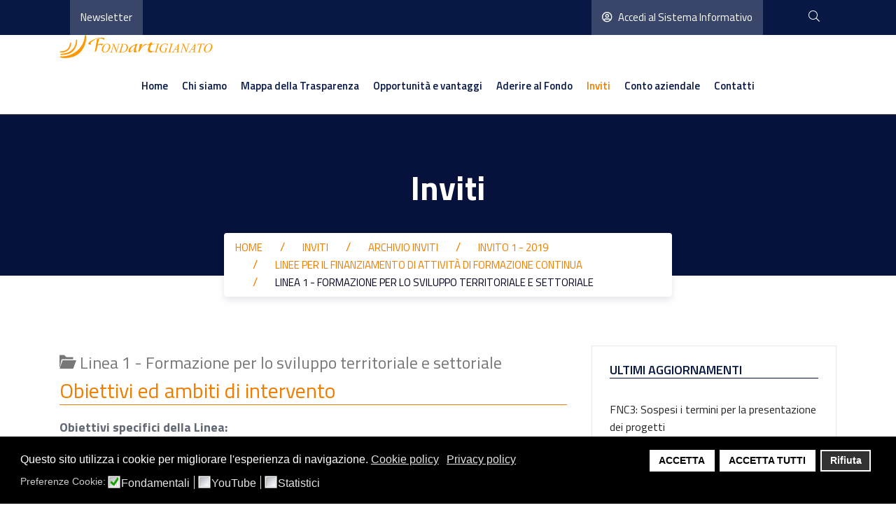

--- FILE ---
content_type: text/html; charset=utf-8
request_url: https://www.fondartigianato.it/inviti/251-invito-1-2019/253-linee-per-il-finanziamento-di-attivita-di-formazione-continua/262-linea-1-formazione-per-lo-sviluppo-territoriale-e-settoriale
body_size: 52453
content:

<!doctype html>
<html lang="it-it" dir="ltr">
	<head>
		
		<meta name="viewport" content="width=device-width, initial-scale=1, shrink-to-fit=no" />
		<meta charset="utf-8">
	<meta name="og:site_name" content="Fondo Artigianato Formazione">
	<meta name="og:title" content="Linea 1 - Formazione per lo sviluppo territoriale e settoriale">
	<meta name="og:url" content="https://www.fondartigianato.it/inviti/251-invito-1-2019/253-linee-per-il-finanziamento-di-attivita-di-formazione-continua/262-linea-1-formazione-per-lo-sviluppo-territoriale-e-settoriale">
	<meta name="og:type" content="website">
	<meta name="generator" content="Joomla! - Open Source Content Management">
	<title>Linea 1 - Formazione per lo sviluppo territoriale e settoriale</title>
	<link href="/images/layout/favicon.png" rel="icon" type="image/png">
<link href="/media/vendor/joomla-custom-elements/css/joomla-alert.min.css?0.4.1" rel="stylesheet">
	<link href="/plugins/system/gdpr/assets/css/cookieconsent.min.css?8a3e44" rel="stylesheet">
	<link href="/plugins/system/gdpr/assets/css/jquery.fancybox.min.css?8a3e44" rel="stylesheet">
	<link href="/components/com_edocman/assets/css/style.css" rel="stylesheet">
	<link href="/components/com_edocman/assets/css/style4.css" rel="stylesheet">
	<link href="/components/com_edocman/assets/css/font.css" rel="stylesheet">
	<link href="/components/com_edocman/assets/js/colorbox/colorbox.css" rel="stylesheet">
	<link href="/media/plg_system_jcepro/site/css/content.min.css?86aa0286b6232c4a5b58f892ce080277" rel="stylesheet">
	<link href="/media/plg_system_jcemediabox/css/jcemediabox.min.css?7d30aa8b30a57b85d658fcd54426884a" rel="stylesheet">
	<link href="/templates/fondartigianato/css/bootstrap.min.css" rel="stylesheet">
	<link href="/plugins/system/helixultimate/assets/css/system-j4.min.css" rel="stylesheet">
	<link href="/templates/fondartigianato/css/template.css" rel="stylesheet">
	<link href="/templates/fondartigianato/css/presets/preset2.css" rel="stylesheet">
	<link href="/templates/fondartigianato/css/custom.css" rel="stylesheet">
	<link href="/components/com_sppagebuilder/assets/css/font-awesome-6.min.css?2abb743fdfce533d33d8c0eb7ff5cefb" rel="stylesheet">
	<link href="/components/com_sppagebuilder/assets/css/font-awesome-v4-shims.css?2abb743fdfce533d33d8c0eb7ff5cefb" rel="stylesheet">
	<link href="/components/com_sppagebuilder/assets/css/animate.min.css?2abb743fdfce533d33d8c0eb7ff5cefb" rel="stylesheet">
	<link href="/components/com_sppagebuilder/assets/css/sppagebuilder.css?2abb743fdfce533d33d8c0eb7ff5cefb" rel="stylesheet">
	<link href="/components/com_sppagebuilder/assets/css/magnific-popup.css" rel="stylesheet">
	<link href="/modules/mod_edocman_treecats/assets/style.css" rel="stylesheet">
	<link href="/modules/mod_edocman_categories/assets/style.css" rel="stylesheet">
	<style>div.cc-window.cc-floating{max-width:32em}@media(max-width: 639px){div.cc-window.cc-floating:not(.cc-center){max-width: none}}div.cc-window, span.cc-cookie-settings-toggler, span.cc-cookie-domains-toggler{font-size:16px}div.cc-revoke{font-size:16px}div.cc-settings-label,span.cc-cookie-settings-toggle{font-size:14px}div.cc-window.cc-banner{padding:1em 1.8em}div.cc-window.cc-floating{padding:2em 1.8em}input.cc-cookie-checkbox+span:before, input.cc-cookie-checkbox+span:after{border-radius:1px}div.cc-center,div.cc-floating,div.cc-checkbox-container,div.gdpr-fancybox-container div.fancybox-content,ul.cc-cookie-category-list li,fieldset.cc-service-list-title legend{border-radius:0px}div.cc-window a.cc-btn,span.cc-cookie-settings-toggle{border-radius:0px}</style>
	<style>a.cc-btn.cc-dismiss{display:none}</style>
	<style>.logo-image {height:30px;}.logo-image-phone {height:30px;}</style>
	<style>@media(min-width: 1400px) {.sppb-row-container { max-width: 1320px; }}</style>
	<style>:root {--sppb-topbar-bg-color: #333333;--sppb-topbar-text-color: #aaaaaa;--sppb-header-bg-color: #ffffff;--sppb-logo-text-color: #0345bf;--sppb-menu-text-color: #252525;--sppb-menu-text-hover-color: #0345bf;--sppb-menu-text-active-color: #0345bf;--sppb-menu-dropdown-bg-color: #ffffff;--sppb-menu-dropdown-text-color: #252525;--sppb-menu-dropdown-text-hover-color: #0345bf;--sppb-menu-dropdown-text-active-color: #0345bf;--sppb-text-color: #252525;--sppb-bg-color: #ffffff;--sppb-link-color: #0345bf;--sppb-link-hover-color: #044cd0;--sppb-footer-bg-color: #171717;--sppb-footer-text-color: #ffffff;--sppb-footer-link-color: #a2a2a2;--sppb-footer-link-hover-color: #ffffff}</style>
<script src="/media/vendor/jquery/js/jquery.min.js?3.7.1"></script>
	<script src="/media/legacy/js/jquery-noconflict.min.js?504da4"></script>
	<script src="/media/plg_system_jsvisit/js/jsvisit_agent.min.js?8a3e44"></script>
	<script>jQuery(document).ready(function() { jsvisitCountVisitors(120,'/'); });</script>
	<script src="/media/mod_menu/js/menu.min.js?8a3e44" type="module"></script>
	<script type="application/json" class="joomla-script-options new">{"data":{"breakpoints":{"tablet":991,"mobile":480},"header":{"stickyOffset":"100"}},"joomla.jtext":{"MOD_FINDER_SEARCH_VALUE":"Cerca &hellip;","ERROR":"Errore","MESSAGE":"Messaggio","NOTICE":"Avviso","WARNING":"Attenzione","JCLOSE":"Chiudi","JOK":"OK","JOPEN":"Apri"},"system.paths":{"root":"","rootFull":"https:\/\/www.fondartigianato.it\/","base":"","baseFull":"https:\/\/www.fondartigianato.it\/"},"csrf.token":"6d1d753d9938c6f64601f77fb49cca4f"}</script>
	<script src="/media/system/js/core.min.js?2cb912"></script>
	<script src="/media/vendor/bootstrap/js/alert.min.js?5.3.3" type="module"></script>
	<script src="/media/vendor/bootstrap/js/button.min.js?5.3.3" type="module"></script>
	<script src="/media/vendor/bootstrap/js/carousel.min.js?5.3.3" type="module"></script>
	<script src="/media/vendor/bootstrap/js/collapse.min.js?5.3.3" type="module"></script>
	<script src="/media/vendor/bootstrap/js/dropdown.min.js?5.3.3" type="module"></script>
	<script src="/media/vendor/bootstrap/js/modal.min.js?5.3.3" type="module"></script>
	<script src="/media/vendor/bootstrap/js/offcanvas.min.js?5.3.3" type="module"></script>
	<script src="/media/vendor/bootstrap/js/popover.min.js?5.3.3" type="module"></script>
	<script src="/media/vendor/bootstrap/js/scrollspy.min.js?5.3.3" type="module"></script>
	<script src="/media/vendor/bootstrap/js/tab.min.js?5.3.3" type="module"></script>
	<script src="/media/vendor/bootstrap/js/toast.min.js?5.3.3" type="module"></script>
	<script src="/media/system/js/showon.min.js?e51227" type="module"></script>
	<script src="/media/com_finder/js/finder.min.js?755761" type="module"></script>
	<script src="/media/system/js/messages.min.js?9a4811" type="module"></script>
	<script src="/plugins/system/gdpr/assets/js/jquery.fancybox.min.js?8a3e44" defer></script>
	<script src="/plugins/system/gdpr/assets/js/cookieconsent.min.js?8a3e44" defer></script>
	<script src="/plugins/system/gdpr/assets/js/init.js?8a3e44" defer></script>
	<script src="/components/com_edocman/assets/js/noconflict.js"></script>
	<script src="/components/com_edocman/assets/js/colorbox/jquery.colorbox.min.js"></script>
	<script src="https://www.fondartigianato.it/components/com_edocman/assets/js/colorbox/i18n/jquery.colorbox-it-IT.js"></script>
	<script src="/media/plg_system_jcemediabox/js/jcemediabox.min.js?7d30aa8b30a57b85d658fcd54426884a"></script>
	<script src="/templates/fondartigianato/js/main.js"></script>
	<script src="/components/com_sppagebuilder/assets/js/jquery.parallax.js?2abb743fdfce533d33d8c0eb7ff5cefb"></script>
	<script src="/components/com_sppagebuilder/assets/js/sppagebuilder.js?2abb743fdfce533d33d8c0eb7ff5cefb" defer></script>
	<script src="/components/com_sppagebuilder/assets/js/jquery.magnific-popup.min.js"></script>
	<script src="/components/com_sppagebuilder/assets/js/addons/image.js"></script>
	<script src="/components/com_sppagebuilder/assets/js/addons/text_block.js"></script>
	<script type="application/ld+json">{"@context":"https://schema.org","@type":"BreadcrumbList","@id":"https://www.fondartigianato.it/#/schema/BreadcrumbList/122","itemListElement":[{"@type":"ListItem","position":1,"item":{"@id":"https://www.fondartigianato.it/","name":"Home"}},{"@type":"ListItem","position":2,"item":{"@id":"https://www.fondartigianato.it/inviti","name":"Inviti"}},{"@type":"ListItem","position":3,"item":{"@id":"https://www.fondartigianato.it/inviti/archivio-inviti","name":"Archivio Inviti"}},{"@type":"ListItem","position":4,"item":{"@id":"https://www.fondartigianato.it/inviti/archivio-inviti/251-invito-1-2019","name":"Invito 1 - 2019"}},{"@type":"ListItem","position":5,"item":{"@id":"https://www.fondartigianato.it/inviti/archivio-inviti/251-invito-1-2019/253-linee-per-il-finanziamento-di-attivita-di-formazione-continua","name":"Linee per il finanziamento di attività di formazione continua"}},{"@type":"ListItem","position":6,"item":{"@id":"https://www.fondartigianato.it/inviti/archivio-inviti/251-invito-1-2019/253-linee-per-il-finanziamento-di-attivita-di-formazione-continua/262-linea-1-formazione-per-lo-sviluppo-territoriale-e-settoriale","name":"Linea 1 - Formazione per lo sviluppo territoriale e settoriale"}}]}</script>
	<script>var gdprConfigurationOptions = { complianceType: 'opt-in',
																			  cookieConsentLifetime: 180,
																			  cookieConsentSamesitePolicy: '',
																			  cookieConsentSecure: 1,
																			  cookieJoomlaSettings: 0,
																			  cookieConsentDomain: '',
																			  cookieConsentPath: '/',
																			  disableFirstReload: 1,
																	  		  blockJoomlaSessionCookie: 0,
																			  blockExternalCookiesDomains: 1,
																			  externalAdvancedBlockingModeCustomAttribute: '',
																			  allowedCookies: '',
																			  blockCookieDefine: 0,
																			  autoAcceptOnNextPage: 0,
																			  revokable: 1,
																			  lawByCountry: 0,
																			  checkboxLawByCountry: 0,
																			  blockPrivacyPolicy: 0,
																			  cacheGeolocationCountry: 0,
																			  countryAcceptReloadTimeout: 1000,
																			  usaCCPARegions: null,
																			  countryEnableReload: 0,
																			  customHasLawCountries: [""],
																			  dismissOnScroll: 0,
																			  dismissOnTimeout: 0,
																			  containerSelector: 'body',
																			  hideOnMobileDevices: 0,
																			  autoFloatingOnMobile: 1,
																			  autoFloatingOnMobileThreshold: 1024,
																			  autoRedirectOnDecline: 0,
																			  autoRedirectOnDeclineLink: '',
																			  showReloadMsg: 0,
																			  showReloadMsgText: 'Applying preferences and reloading the page...',
																			  showConsentID: 0,
																			  defaultClosedToolbar: 0,
																			  toolbarLayout: 'basic',
																			  toolbarTheme: 'block',
																			  toolbarButtonsTheme: 'allow_first',
																			  revocableToolbarTheme: 'basic',
																			  toolbarPosition: 'bottom',
																			  toolbarCenterTheme: 'compact',
																			  revokePosition: 'revoke-top',
																			  toolbarPositionmentType: 1,
																			  positionCenterSimpleBackdrop: 0,
																			  positionCenterBlurEffect: 0,
																			  positionCenterBlurEffectAlwaysFirstVisit: 0,
																			  preventPageScrolling: 0,
																			  popupEffect: 'fade',
																			  popupBackground: '#000000',
																			  popupText: '#ffffff',
																			  popupLink: '#ffffff',
																			  buttonBackground: '#ffffff',
																			  buttonBorder: '#ffffff',
																			  buttonText: '#000000',
																			  highlightOpacity: '100',
																			  highlightBackground: '#333333',
																			  highlightBorder: '#ffffff',
																			  highlightText: '#ffffff',
																			  highlightDismissBackground: '#333333',
																		  	  highlightDismissBorder: '#ffffff',
																		 	  highlightDismissText: '#ffffff',
																			  autocenterRevokableButton: 0,
																			  hideRevokableButton: 0,
																			  hideRevokableButtonOnscroll: 0,
																			  customRevokableButton: 0,
																			  customRevokableButtonAction: 0,
																			  headerText: '<p>Questo sito utilizza i cookie</p>',
																			  messageText: 'Questo sito utilizza i cookie per migliorare l\'esperienza di navigazione.',
																			  denyMessageEnabled: 0, 
																			  denyMessage: 'You have declined cookies, to ensure the best experience on this website please consent the cookie usage.',
																			  placeholderBlockedResources: 1, 
																			  placeholderBlockedResourcesAction: 'open',
																	  		  placeholderBlockedResourcesText: 'Devi accettare i Cookie e ricaricare la pagina per accedere a questo contenuto.',
																			  placeholderIndividualBlockedResourcesText: 'Devi accettare i Cookie e ricaricare la pagina per accedere a questo contenuto.',
																			  placeholderIndividualBlockedResourcesAction: 0,
																			  placeholderOnpageUnlock: 1,
																			  scriptsOnpageUnlock: 1,
																			  autoDetectYoutubePoster: 0,
																			  autoDetectYoutubePosterApikey: 'AIzaSyAV_WIyYrUkFV1H8OKFYG8wIK8wVH9c82U',
																			  dismissText: 'X',
																			  allowText: 'ACCETTA',
																			  denyText: 'Rifiuta',
																			  cookiePolicyLinkText: 'Cookie policy',
																			  cookiePolicyLink: '/cookie',
																			  cookiePolicyRevocableTabText: 'Cookie policy',
																			  cookiePolicyRevocableTabIcon: 'text',
																			  cookiePolicyRevocableTabIconCustom: '',
																			  privacyPolicyLinkText: 'Privacy policy',
																			  privacyPolicyLink: '/privacy',
																			  googleCMPTemplate: 0,
																			  enableGdprBulkConsent: 0,
																			  displayBulkConsentDomains: 0,
																			  bulkConsentDomains: [""],
																			  enableCustomScriptExecGeneric: 0,
																			  customScriptExecGeneric: '',
																			  categoriesCheckboxTemplate: 'cc-checkboxes-light',
																			  toggleCookieSettings: 0,
																			  toggleCookieSettingsLinkedView: 1,
																			  toggleCookieSettingsButtonsArea: 0,
 																			  toggleCookieSettingsLinkedViewSefLink: '/component/gdpr/',
																	  		  toggleCookieSettingsText: '<span class="cc-cookie-settings-toggle">Preferenze <span class="cc-cookie-settings-toggler">&#x25EE</span></span>',
																			  toggleCookieSettingsButtonBackground: '#333333',
																			  toggleCookieSettingsButtonBorder: '#ffffff',
																			  toggleCookieSettingsButtonText: '#ffffff',
																			  showLinks: 1,
																			  blankLinks: '_self',
																			  autoOpenPrivacyPolicy: 0,
																			  openAlwaysDeclined: 0,
																			  cookieSettingsLabel: 'Preferenze Cookie:',
															  				  cookieSettingsDesc: 'Preferenze selettive dei cookie',
																			  cookieCategory1Enable: 1,
																			  cookieCategory1Name: 'Fondamentali',
																			  cookieCategory1Locked: 0,
																			  cookieCategory2Enable: 1,
																			  cookieCategory2Name: 'YouTube',
																			  cookieCategory2Locked: 0,
																			  cookieCategory3Enable: 1,
																			  cookieCategory3Name: 'Statistici',
																			  cookieCategory3Locked: 0,
																			  cookieCategory4Enable: 0,
																			  cookieCategory4Name: 'Marketing',
																			  cookieCategory4Locked: 0,
																			  cookieCategoriesDescriptions: {},
																			  alwaysReloadAfterCategoriesChange: 0,
																			  preserveLockedCategories: 0,
																			  declineButtonBehavior: 'hard',
																			  blockCheckedCategoriesByDefault: 1,
																			  reloadOnfirstDeclineall: 0,
																			  trackExistingCheckboxSelectors: '',
															  		  		  trackExistingCheckboxConsentLogsFormfields: 'name,email,subject,message',
																			  allowallShowbutton: 1,
																			  allowallText: 'ACCETTA TUTTI',
																			  allowallButtonBackground: '#ffffff',
																			  allowallButtonBorder: '#ffffff',
																			  allowallButtonText: '#000000',
																			  allowallButtonTimingAjax: 'fast',
																			  includeAcceptButton: 0,
																			  includeDenyButton: 0,
																			  trackConsentDate: 0,
																			  execCustomScriptsOnce: 0,
																			  optoutIndividualResources: 0,
																			  blockIndividualResourcesServerside: 1,
																			  disableSwitchersOptoutCategory: 1,
																			  autoAcceptCategories: 0,
																			  allowallIndividualResources: 1,
																			  blockLocalStorage: 0,
																			  blockSessionStorage: 1,
																			  externalAdvancedBlockingModeTags: 'iframe,script,source',
																			  enableCustomScriptExecCategory1: 0,
																			  customScriptExecCategory1: '',
																			  enableCustomScriptExecCategory2: 0,
																			  customScriptExecCategory2: '',
																			  enableCustomScriptExecCategory3: 0,
																			  customScriptExecCategory3: '',
																			  enableCustomScriptExecCategory4: 0,
																			  customScriptExecCategory4: '',
																			  enableCustomDeclineScriptExecCategory1: 0,
																			  customScriptDeclineExecCategory1: '',
																			  enableCustomDeclineScriptExecCategory2: 0,
																			  customScriptDeclineExecCategory2: '',
																			  enableCustomDeclineScriptExecCategory3: 0,
																			  customScriptDeclineExecCategory3: '',
																			  enableCustomDeclineScriptExecCategory4: 0,
																			  customScriptDeclineExecCategory4: '',
																			  enableCMPPreferences: 0,
																			  enableGTMEventsPreferences: 0,
																			  enableCMPStatistics: 0,
																			  enableGTMEventsStatistics: 0,
																			  enableCMPAds: 0,
																			  enableUETAds: 0,
																			  enableGTMEventsAds: 0,
																			  enableClarityAnalytics: 0,
                                                                              enableClarityAds: 0,
																			  debugMode: 0
																		};var gdpr_ajax_livesite='https://www.fondartigianato.it/';var gdpr_enable_log_cookie_consent=0;</script>
	<script>var gdprUseCookieCategories=1;var gdpr_ajaxendpoint_cookie_category_desc='https://www.fondartigianato.it/index.php?option=com_gdpr&task=user.getCookieCategoryDescription&format=raw';</script>
	<script>var gdprCookieCategoryDisabled2=1;</script>
	<script>var gdprCookieCategoryDisabled3=1;</script>
	<script>var gdprCookieCategoryDisabled4=1;</script>
	<script>var gdprJSessCook='7370f298c04be468d429ecd777e13e9c';var gdprJSessVal='o3mml9sg6njq19aaupt2sr6aft';var gdprJAdminSessCook='ed9a37a0205b102ef8b4637a53f05422';var gdprPropagateCategoriesSession=1;var gdprAlwaysPropagateCategoriesSession=1;var gdprAlwaysCheckCategoriesSession=0;</script>
	<script>var gdprFancyboxWidth=700;var gdprFancyboxHeight=800;var gdprCloseText='Chiudi';</script>
	<script>Edocman.jQuery(document).ready(function(){Edocman.jQuery(".edocman-modal").colorbox({ iframe: true, fastIframe: false, inline: false, width: '80%', height: '80%', scrolling: true});});</script>
	<script>Edocman.jQuery(document).ready(function(){Edocman.jQuery("a.modalj4").colorbox({ maxWidth: '65%', maxHeight: '90%',onClosed:function() { location.reload(true); }});});</script>
	<script>Edocman.jQuery(document).ready(function(){Edocman.jQuery("a.sharing-modal").colorbox({ maxWidth: '65%', maxHeight: '90%'});});</script>
	<script>jQuery(document).ready(function(){WfMediabox.init({"base":"\/","theme":"standard","width":"","height":"","lightbox":0,"shadowbox":0,"icons":1,"overlay":1,"overlay_opacity":0,"overlay_color":"","transition_speed":500,"close":2,"labels":{"close":"Chiudi","next":"Successivo","previous":"Precedente","cancel":"Annulla","numbers":"{{numbers}}","numbers_count":"{{current}} su {{total}}","download":"Download"},"swipe":true,"expand_on_click":true});});</script>
	<script>template="fondartigianato";</script>
	<script>
				document.addEventListener("DOMContentLoaded", () =>{
					window.htmlAddContent = window?.htmlAddContent || "";
					if (window.htmlAddContent) {
        				document.body.insertAdjacentHTML("beforeend", window.htmlAddContent);
					}
				});
			</script>
	<script> </script>
        <meta name="google-site-verification" content="u0eUneO8ZDnCQ-jwvDFckuKWgBiIjEsv20U2r9sWw4s" />
<!-- Matomo -->
<script>
  var _paq = window._paq = window._paq || [];
  /* tracker methods like "setCustomDimension" should be called before "trackPageView" */
  _paq.push(['trackPageView']);
  _paq.push(['enableLinkTracking']);
  (function() {
    var u="https://fondartigianato.matomo.cloud/";
    _paq.push(['setTrackerUrl', u+'matomo.php']);
    _paq.push(['setSiteId', '1']);
    var d=document, g=d.createElement('script'), s=d.getElementsByTagName('script')[0];
    g.async=true; g.src='https://cdn.matomo.cloud/fondartigianato.matomo.cloud/matomo.js'; s.parentNode.insertBefore(g,s);
  })();
</script>
<!-- End Matomo Code -->
	</head>
	<body class="site helix-ultimate hu com_edocman com-edocman view-category layout-default task-none itemid-254 it-it ltr sticky-header layout-fluid offcanvas-init offcanvs-position-right inviti_globale">

		
		
		<div class="body-wrapper">
			<div class="body-innerwrapper">
				
	<div class="sticky-header-placeholder"></div>

<header id="sp-header">
	
  <div id="sp-top-bar">
	<div class="container">
		<div class="container-inner">
			<div class="row">
				<div id="sp-top1" class="col-lg-6">
					<div class="sp-column text-center text-lg-start">
																			
												<div class="sp-module"><div class="sp-module-content"><div class="mod-sppagebuilder  sp-page-builder" data-module_id="134">
	<div class="page-content">
		<section id="section-id-1690534717924" class="sppb-section" ><div class="sppb-row-container"><div class="sppb-row"><div class="sppb-col-md-12" id="column-wrap-id-1690534717923"><div id="column-id-1690534717923" class="sppb-column" ><div class="sppb-column-addons"><div id="sppb-addon-wrapper-1690534717927" class="sppb-addon-wrapper  addon-root-module"><div id="sppb-addon-1690534717927" class="clearfix"     ><div class="sppb-addon sppb-addon-module"><div class="sppb-addon-content"><ul class="mod-menu mod-list menu">
<li class="item-680"><a href="https://www.fondartigianato.it/newsletter" >Newsletter</a></li></ul>
</div></div><style type="text/css">#sppb-addon-1690534717927{
box-shadow: 0 0 0 0 #ffffff;
}#sppb-addon-1690534717927{
border-radius: 0px;
}
@media (max-width: 1199.98px) {#sppb-addon-1690534717927{}}
@media (max-width: 991.98px) {#sppb-addon-1690534717927{}}
@media (max-width: 767.98px) {#sppb-addon-1690534717927{}}
@media (max-width: 575.98px) {#sppb-addon-1690534717927{}}#sppb-addon-wrapper-1690534717927{
}
@media (max-width: 1199.98px) {#sppb-addon-wrapper-1690534717927{}}
@media (max-width: 991.98px) {#sppb-addon-wrapper-1690534717927{}}
@media (max-width: 767.98px) {#sppb-addon-wrapper-1690534717927{}}
@media (max-width: 575.98px) {#sppb-addon-wrapper-1690534717927{}}#sppb-addon-1690534717927 .sppb-addon-title{
}</style><style type="text/css"></style></div></div></div></div></div></div></div></section><style type="text/css">.sp-page-builder .page-content #section-id-1690549826576{box-shadow:0 0 0 0 #ffffff;}.sp-page-builder .page-content #section-id-1690549826576{border-radius:0px;}.sp-page-builder .page-content #section-id-1690549826576.sppb-row-overlay{border-radius:0px;}#column-id-1690549826575{border-radius:0px;}#column-wrap-id-1690549826575{max-width:100%;flex-basis:100%;}@media (max-width:1199.98px) {#column-wrap-id-1690549826575{max-width:100%;flex-basis:100%;}}@media (max-width:991.98px) {#column-wrap-id-1690549826575{max-width:100%;flex-basis:100%;}}@media (max-width:767.98px) {#column-wrap-id-1690549826575{max-width:100%;flex-basis:100%;}}@media (max-width:575.98px) {#column-wrap-id-1690549826575{max-width:100%;flex-basis:100%;}}#column-id-1690549826575 .sppb-column-overlay{border-radius:0px;}.sp-page-builder .page-content #section-id-1651517568677{box-shadow:0 0 0 0 #ffffff;}.sp-page-builder .page-content #section-id-1651517568677{border-radius:0px;}.sp-page-builder .page-content #section-id-1651517568677.sppb-row-overlay{border-radius:0px;}#column-id-1651517568676{border-radius:0px;}#column-wrap-id-1651517568676{max-width:33.333333333333%;flex-basis:33.333333333333%;}@media (max-width:1199.98px) {#column-wrap-id-1651517568676{max-width:50%;flex-basis:50%;}}@media (max-width:991.98px) {#column-wrap-id-1651517568676{max-width:50%;flex-basis:50%;}}@media (max-width:767.98px) {#column-wrap-id-1651517568676{max-width:100%;flex-basis:100%;}}@media (max-width:575.98px) {#column-wrap-id-1651517568676{max-width:100%;flex-basis:100%;}}#column-id-1651517568676 .sppb-column-overlay{border-radius:0px;}#column-id-1651517568678{padding-top:0px;padding-right:0px;padding-bottom:0px;padding-left:50px;}@media (max-width:1199.98px) {#column-id-1651517568678{padding-top:0px;padding-right:0px;padding-bottom:0px;padding-left:25px;}}@media (max-width:991.98px) {#column-id-1651517568678{padding-top:0px;padding-right:0px;padding-bottom:0px;padding-left:25px;}}@media (max-width:767.98px) {#column-id-1651517568678{padding-top:0px;padding-right:0px;padding-bottom:0px;padding-left:15px;}}@media (max-width:575.98px) {#column-id-1651517568678{padding-top:0px;padding-right:0px;padding-bottom:0px;padding-left:15px;}}#column-wrap-id-1651517568678{max-width:33.333333333333%;flex-basis:33.333333333333%;}@media (max-width:1199.98px) {#column-wrap-id-1651517568678{max-width:50%;flex-basis:50%;}}@media (max-width:991.98px) {#column-wrap-id-1651517568678{max-width:50%;flex-basis:50%;}}@media (max-width:767.98px) {#column-wrap-id-1651517568678{max-width:100%;flex-basis:100%;}}@media (max-width:575.98px) {#column-wrap-id-1651517568678{max-width:100%;flex-basis:100%;}}#column-id-1651517568680{padding-top:0px;padding-right:0px;padding-bottom:0px;padding-left:50px;}@media (max-width:1199.98px) {#column-id-1651517568680{padding-top:0px;padding-right:0px;padding-bottom:0px;padding-left:25px;}}@media (max-width:991.98px) {#column-id-1651517568680{padding-top:0px;padding-right:0px;padding-bottom:0px;padding-left:25px;}}@media (max-width:767.98px) {#column-id-1651517568680{padding-top:0px;padding-right:0px;padding-bottom:0px;padding-left:15px;}}@media (max-width:575.98px) {#column-id-1651517568680{padding-top:0px;padding-right:0px;padding-bottom:0px;padding-left:15px;}}#column-wrap-id-1651517568680{max-width:33.333333333333%;flex-basis:33.333333333333%;}@media (max-width:1199.98px) {#column-wrap-id-1651517568680{max-width:50%;flex-basis:50%;}}@media (max-width:991.98px) {#column-wrap-id-1651517568680{max-width:50%;flex-basis:50%;}}@media (max-width:767.98px) {#column-wrap-id-1651517568680{max-width:100%;flex-basis:100%;}}@media (max-width:575.98px) {#column-wrap-id-1651517568680{max-width:100%;flex-basis:100%;}}.sp-page-builder .page-content #section-id-1651537804100{box-shadow:0 0 0 0 #ffffff;}.sp-page-builder .page-content #section-id-1651537804100{border-radius:0px;}.sp-page-builder .page-content #section-id-1651537804100.sppb-row-overlay{border-radius:0px;}#column-wrap-id-1651537804101{max-width:50%;flex-basis:50%;}@media (max-width:1199.98px) {#column-wrap-id-1651537804101{max-width:50%;flex-basis:50%;}}@media (max-width:991.98px) {#column-wrap-id-1651537804101{max-width:100%;flex-basis:100%;}}@media (max-width:767.98px) {#column-wrap-id-1651537804101{max-width:100%;flex-basis:100%;}}@media (max-width:575.98px) {#column-wrap-id-1651537804101{max-width:100%;flex-basis:100%;}}#column-wrap-id-1651537804102{max-width:50%;flex-basis:50%;}@media (max-width:1199.98px) {#column-wrap-id-1651537804102{max-width:50%;flex-basis:50%;}}@media (max-width:991.98px) {#column-wrap-id-1651537804102{max-width:100%;flex-basis:100%;}}@media (max-width:767.98px) {#column-wrap-id-1651537804102{max-width:100%;flex-basis:100%;}}@media (max-width:575.98px) {#column-wrap-id-1651537804102{max-width:100%;flex-basis:100%;}}.sp-page-builder .page-content #section-id-1692951320898{box-shadow:0 0 0 0 #ffffff;}.sp-page-builder .page-content #section-id-1692951320898{border-radius:0px;}.sp-page-builder .page-content #section-id-1692951320898.sppb-row-overlay{border-radius:0px;}#column-id-1692951320899{border-radius:0px;}#column-wrap-id-1692951320899{max-width:25%;flex-basis:25%;}@media (max-width:1199.98px) {#column-wrap-id-1692951320899{max-width:25%;flex-basis:25%;}}@media (max-width:991.98px) {#column-wrap-id-1692951320899{max-width:100%;flex-basis:100%;}}@media (max-width:767.98px) {#column-wrap-id-1692951320899{max-width:100%;flex-basis:100%;}}@media (max-width:575.98px) {#column-wrap-id-1692951320899{max-width:100%;flex-basis:100%;}}#column-id-1692951320899 .sppb-column-overlay{border-radius:0px;}#column-id-1692951320901{border-radius:0px;}#column-wrap-id-1692951320901{max-width:25%;flex-basis:25%;}@media (max-width:1199.98px) {#column-wrap-id-1692951320901{max-width:25%;flex-basis:25%;}}@media (max-width:991.98px) {#column-wrap-id-1692951320901{max-width:100%;flex-basis:100%;}}@media (max-width:767.98px) {#column-wrap-id-1692951320901{max-width:100%;flex-basis:100%;}}@media (max-width:575.98px) {#column-wrap-id-1692951320901{max-width:100%;flex-basis:100%;}}#column-id-1692951320901 .sppb-column-overlay{border-radius:0px;}#column-id-1692951320903{border-radius:0px;}#column-wrap-id-1692951320903{max-width:25%;flex-basis:25%;}@media (max-width:1199.98px) {#column-wrap-id-1692951320903{max-width:25%;flex-basis:25%;}}@media (max-width:991.98px) {#column-wrap-id-1692951320903{max-width:100%;flex-basis:100%;}}@media (max-width:767.98px) {#column-wrap-id-1692951320903{max-width:100%;flex-basis:100%;}}@media (max-width:575.98px) {#column-wrap-id-1692951320903{max-width:100%;flex-basis:100%;}}#column-id-1692951320903 .sppb-column-overlay{border-radius:0px;}#column-id-1692951320905{border-radius:0px;}#column-wrap-id-1692951320905{max-width:25%;flex-basis:25%;}@media (max-width:1199.98px) {#column-wrap-id-1692951320905{max-width:25%;flex-basis:25%;}}@media (max-width:991.98px) {#column-wrap-id-1692951320905{max-width:100%;flex-basis:100%;}}@media (max-width:767.98px) {#column-wrap-id-1692951320905{max-width:100%;flex-basis:100%;}}@media (max-width:575.98px) {#column-wrap-id-1692951320905{max-width:100%;flex-basis:100%;}}#column-id-1692951320905 .sppb-column-overlay{border-radius:0px;}.sp-page-builder .page-content #section-id-1691584226503{box-shadow:0 0 0 0 #ffffff;}.sp-page-builder .page-content #section-id-1691584226503{border-radius:0px;}.sp-page-builder .page-content #section-id-1691584226503.sppb-row-overlay{border-radius:0px;}#column-id-1691584226505{border-radius:0px;}#column-wrap-id-1691584226505{max-width:100%;flex-basis:100%;}@media (max-width:1199.98px) {#column-wrap-id-1691584226505{max-width:100%;flex-basis:100%;}}@media (max-width:991.98px) {#column-wrap-id-1691584226505{max-width:100%;flex-basis:100%;}}@media (max-width:767.98px) {#column-wrap-id-1691584226505{max-width:100%;flex-basis:100%;}}@media (max-width:575.98px) {#column-wrap-id-1691584226505{max-width:100%;flex-basis:100%;}}#column-id-1691584226505 .sppb-column-overlay{border-radius:0px;}.sp-page-builder .page-content #section-id-1690447483651{box-shadow:0 0 0 0 #ffffff;}.sp-page-builder .page-content #section-id-1690447483651{border-radius:0px;}.sp-page-builder .page-content #section-id-1690447483651.sppb-row-overlay{border-radius:0px;}#column-id-1690447483650{border-radius:0px;}#column-wrap-id-1690447483650{max-width:83.333333%;flex-basis:83.333333%;}@media (max-width:1199.98px) {#column-wrap-id-1690447483650{max-width:83.333333%;flex-basis:83.333333%;}}@media (max-width:991.98px) {#column-wrap-id-1690447483650{max-width:83.333333%;flex-basis:83.333333%;}}@media (max-width:767.98px) {#column-wrap-id-1690447483650{max-width:100%;flex-basis:100%;}}@media (max-width:575.98px) {#column-wrap-id-1690447483650{max-width:100%;flex-basis:100%;}}#column-id-1690447483650 .sppb-column-overlay{border-radius:0px;}#column-id-e455816c-ef34-4b8a-ad15-3b40d38ed3df{box-shadow:0 0 0 0 #FFFFFF;}#column-wrap-id-e455816c-ef34-4b8a-ad15-3b40d38ed3df{max-width:16.666667%;flex-basis:16.666667%;}@media (max-width:1199.98px) {#column-wrap-id-e455816c-ef34-4b8a-ad15-3b40d38ed3df{max-width:16.666667%;flex-basis:16.666667%;}}@media (max-width:991.98px) {#column-wrap-id-e455816c-ef34-4b8a-ad15-3b40d38ed3df{max-width:16.666667%;flex-basis:16.666667%;}}@media (max-width:767.98px) {#column-wrap-id-e455816c-ef34-4b8a-ad15-3b40d38ed3df{max-width:100%;flex-basis:100%;}}@media (max-width:575.98px) {#column-wrap-id-e455816c-ef34-4b8a-ad15-3b40d38ed3df{max-width:100%;flex-basis:100%;}}.sp-page-builder .page-content #section-id-1690534717924{box-shadow:0 0 0 0 #ffffff;}.sp-page-builder .page-content #section-id-1690534717924{border-radius:0px;}.sp-page-builder .page-content #section-id-1690534717924.sppb-row-overlay{border-radius:0px;}#column-id-1690534717923{border-radius:0px;}#column-wrap-id-1690534717923{max-width:100%;flex-basis:100%;}@media (max-width:1199.98px) {#column-wrap-id-1690534717923{max-width:100%;flex-basis:100%;}}@media (max-width:991.98px) {#column-wrap-id-1690534717923{max-width:100%;flex-basis:100%;}}@media (max-width:767.98px) {#column-wrap-id-1690534717923{max-width:100%;flex-basis:100%;}}@media (max-width:575.98px) {#column-wrap-id-1690534717923{max-width:100%;flex-basis:100%;}}#column-id-1690534717923 .sppb-column-overlay{border-radius:0px;}</style>	</div>
</div></div></div><div class="sp-module"><div class="sp-module-content"><div class="mod-sppagebuilder  sp-page-builder" data-module_id="157">
	<div class="page-content">
		<section id="section-id-1691327028297" class="sppb-section" ><div class="sppb-row-container"><div class="sppb-row"><div class="sppb-col-md-12" id="column-wrap-id-1691327028296"><div id="column-id-1691327028296" class="sppb-column" ><div class="sppb-column-addons"><div id="sppb-addon-wrapper-1691327028303" class="sppb-addon-wrapper  sppb-hidden-xl  addon-root-button-group"><div id="sppb-addon-1691327028303" class="clearfix"     ><div class="sppb-addon sppb-addon-button-group ricerca_cell"><div class="sppb-addon-content"><a href="/cerca"  id="btn-16913270283030" class="sppb-btn  sppb-btn-default sppb-btn-rounded sppb-btn-flat"> <i class="fas fa-search" aria-hidden="true"></i></a></div></div><style type="text/css">#sppb-addon-1691327028303 .sppb-btn{
box-shadow: 0 0 0 0 #ffffff;
}#sppb-addon-1691327028303{
border-radius: 0px;
}
@media (max-width: 1199.98px) {#sppb-addon-1691327028303{}}
@media (max-width: 991.98px) {#sppb-addon-1691327028303{}}
@media (max-width: 767.98px) {#sppb-addon-1691327028303{}}
@media (max-width: 575.98px) {#sppb-addon-1691327028303{}}#sppb-addon-wrapper-1691327028303{
}
@media (max-width: 1199.98px) {#sppb-addon-wrapper-1691327028303{}}
@media (max-width: 991.98px) {#sppb-addon-wrapper-1691327028303{}}
@media (max-width: 767.98px) {#sppb-addon-wrapper-1691327028303{}}
@media (max-width: 575.98px) {#sppb-addon-wrapper-1691327028303{}}#sppb-addon-1691327028303 .sppb-addon-title{
}</style><style type="text/css">#sppb-addon-1691327028303 .sppb-addon-content{
margin: -13px;
}
@media (max-width: 1199.98px) {#sppb-addon-1691327028303 .sppb-addon-content{}}
@media (max-width: 991.98px) {#sppb-addon-1691327028303 .sppb-addon-content{}}
@media (max-width: 767.98px) {#sppb-addon-1691327028303 .sppb-addon-content{}}
@media (max-width: 575.98px) {#sppb-addon-1691327028303 .sppb-addon-content{}}#sppb-addon-1691327028303 .sppb-addon-content .sppb-btn{
margin: 13px;
}
@media (max-width: 1199.98px) {#sppb-addon-1691327028303 .sppb-addon-content .sppb-btn{}}
@media (max-width: 991.98px) {#sppb-addon-1691327028303 .sppb-addon-content .sppb-btn{}}
@media (max-width: 767.98px) {#sppb-addon-1691327028303 .sppb-addon-content .sppb-btn{}}
@media (max-width: 575.98px) {#sppb-addon-1691327028303 .sppb-addon-content .sppb-btn{}}#sppb-addon-1691327028303 .sppb-addon.sppb-addon-button-group{
text-align: right;
}</style></div></div></div></div></div></div></div></section><style type="text/css">.sp-page-builder .page-content #section-id-1690549826576{box-shadow:0 0 0 0 #ffffff;}.sp-page-builder .page-content #section-id-1690549826576{border-radius:0px;}.sp-page-builder .page-content #section-id-1690549826576.sppb-row-overlay{border-radius:0px;}#column-id-1690549826575{border-radius:0px;}#column-wrap-id-1690549826575{max-width:100%;flex-basis:100%;}@media (max-width:1199.98px) {#column-wrap-id-1690549826575{max-width:100%;flex-basis:100%;}}@media (max-width:991.98px) {#column-wrap-id-1690549826575{max-width:100%;flex-basis:100%;}}@media (max-width:767.98px) {#column-wrap-id-1690549826575{max-width:100%;flex-basis:100%;}}@media (max-width:575.98px) {#column-wrap-id-1690549826575{max-width:100%;flex-basis:100%;}}#column-id-1690549826575 .sppb-column-overlay{border-radius:0px;}.sp-page-builder .page-content #section-id-1651517568677{box-shadow:0 0 0 0 #ffffff;}.sp-page-builder .page-content #section-id-1651517568677{border-radius:0px;}.sp-page-builder .page-content #section-id-1651517568677.sppb-row-overlay{border-radius:0px;}#column-id-1651517568676{border-radius:0px;}#column-wrap-id-1651517568676{max-width:33.333333333333%;flex-basis:33.333333333333%;}@media (max-width:1199.98px) {#column-wrap-id-1651517568676{max-width:50%;flex-basis:50%;}}@media (max-width:991.98px) {#column-wrap-id-1651517568676{max-width:50%;flex-basis:50%;}}@media (max-width:767.98px) {#column-wrap-id-1651517568676{max-width:100%;flex-basis:100%;}}@media (max-width:575.98px) {#column-wrap-id-1651517568676{max-width:100%;flex-basis:100%;}}#column-id-1651517568676 .sppb-column-overlay{border-radius:0px;}#column-id-1651517568678{padding-top:0px;padding-right:0px;padding-bottom:0px;padding-left:50px;}@media (max-width:1199.98px) {#column-id-1651517568678{padding-top:0px;padding-right:0px;padding-bottom:0px;padding-left:25px;}}@media (max-width:991.98px) {#column-id-1651517568678{padding-top:0px;padding-right:0px;padding-bottom:0px;padding-left:25px;}}@media (max-width:767.98px) {#column-id-1651517568678{padding-top:0px;padding-right:0px;padding-bottom:0px;padding-left:15px;}}@media (max-width:575.98px) {#column-id-1651517568678{padding-top:0px;padding-right:0px;padding-bottom:0px;padding-left:15px;}}#column-wrap-id-1651517568678{max-width:33.333333333333%;flex-basis:33.333333333333%;}@media (max-width:1199.98px) {#column-wrap-id-1651517568678{max-width:50%;flex-basis:50%;}}@media (max-width:991.98px) {#column-wrap-id-1651517568678{max-width:50%;flex-basis:50%;}}@media (max-width:767.98px) {#column-wrap-id-1651517568678{max-width:100%;flex-basis:100%;}}@media (max-width:575.98px) {#column-wrap-id-1651517568678{max-width:100%;flex-basis:100%;}}#column-id-1651517568680{padding-top:0px;padding-right:0px;padding-bottom:0px;padding-left:50px;}@media (max-width:1199.98px) {#column-id-1651517568680{padding-top:0px;padding-right:0px;padding-bottom:0px;padding-left:25px;}}@media (max-width:991.98px) {#column-id-1651517568680{padding-top:0px;padding-right:0px;padding-bottom:0px;padding-left:25px;}}@media (max-width:767.98px) {#column-id-1651517568680{padding-top:0px;padding-right:0px;padding-bottom:0px;padding-left:15px;}}@media (max-width:575.98px) {#column-id-1651517568680{padding-top:0px;padding-right:0px;padding-bottom:0px;padding-left:15px;}}#column-wrap-id-1651517568680{max-width:33.333333333333%;flex-basis:33.333333333333%;}@media (max-width:1199.98px) {#column-wrap-id-1651517568680{max-width:50%;flex-basis:50%;}}@media (max-width:991.98px) {#column-wrap-id-1651517568680{max-width:50%;flex-basis:50%;}}@media (max-width:767.98px) {#column-wrap-id-1651517568680{max-width:100%;flex-basis:100%;}}@media (max-width:575.98px) {#column-wrap-id-1651517568680{max-width:100%;flex-basis:100%;}}.sp-page-builder .page-content #section-id-1651537804100{box-shadow:0 0 0 0 #ffffff;}.sp-page-builder .page-content #section-id-1651537804100{border-radius:0px;}.sp-page-builder .page-content #section-id-1651537804100.sppb-row-overlay{border-radius:0px;}#column-wrap-id-1651537804101{max-width:50%;flex-basis:50%;}@media (max-width:1199.98px) {#column-wrap-id-1651537804101{max-width:50%;flex-basis:50%;}}@media (max-width:991.98px) {#column-wrap-id-1651537804101{max-width:100%;flex-basis:100%;}}@media (max-width:767.98px) {#column-wrap-id-1651537804101{max-width:100%;flex-basis:100%;}}@media (max-width:575.98px) {#column-wrap-id-1651537804101{max-width:100%;flex-basis:100%;}}#column-wrap-id-1651537804102{max-width:50%;flex-basis:50%;}@media (max-width:1199.98px) {#column-wrap-id-1651537804102{max-width:50%;flex-basis:50%;}}@media (max-width:991.98px) {#column-wrap-id-1651537804102{max-width:100%;flex-basis:100%;}}@media (max-width:767.98px) {#column-wrap-id-1651537804102{max-width:100%;flex-basis:100%;}}@media (max-width:575.98px) {#column-wrap-id-1651537804102{max-width:100%;flex-basis:100%;}}.sp-page-builder .page-content #section-id-1692951320898{box-shadow:0 0 0 0 #ffffff;}.sp-page-builder .page-content #section-id-1692951320898{border-radius:0px;}.sp-page-builder .page-content #section-id-1692951320898.sppb-row-overlay{border-radius:0px;}#column-id-1692951320899{border-radius:0px;}#column-wrap-id-1692951320899{max-width:25%;flex-basis:25%;}@media (max-width:1199.98px) {#column-wrap-id-1692951320899{max-width:25%;flex-basis:25%;}}@media (max-width:991.98px) {#column-wrap-id-1692951320899{max-width:100%;flex-basis:100%;}}@media (max-width:767.98px) {#column-wrap-id-1692951320899{max-width:100%;flex-basis:100%;}}@media (max-width:575.98px) {#column-wrap-id-1692951320899{max-width:100%;flex-basis:100%;}}#column-id-1692951320899 .sppb-column-overlay{border-radius:0px;}#column-id-1692951320901{border-radius:0px;}#column-wrap-id-1692951320901{max-width:25%;flex-basis:25%;}@media (max-width:1199.98px) {#column-wrap-id-1692951320901{max-width:25%;flex-basis:25%;}}@media (max-width:991.98px) {#column-wrap-id-1692951320901{max-width:100%;flex-basis:100%;}}@media (max-width:767.98px) {#column-wrap-id-1692951320901{max-width:100%;flex-basis:100%;}}@media (max-width:575.98px) {#column-wrap-id-1692951320901{max-width:100%;flex-basis:100%;}}#column-id-1692951320901 .sppb-column-overlay{border-radius:0px;}#column-id-1692951320903{border-radius:0px;}#column-wrap-id-1692951320903{max-width:25%;flex-basis:25%;}@media (max-width:1199.98px) {#column-wrap-id-1692951320903{max-width:25%;flex-basis:25%;}}@media (max-width:991.98px) {#column-wrap-id-1692951320903{max-width:100%;flex-basis:100%;}}@media (max-width:767.98px) {#column-wrap-id-1692951320903{max-width:100%;flex-basis:100%;}}@media (max-width:575.98px) {#column-wrap-id-1692951320903{max-width:100%;flex-basis:100%;}}#column-id-1692951320903 .sppb-column-overlay{border-radius:0px;}#column-id-1692951320905{border-radius:0px;}#column-wrap-id-1692951320905{max-width:25%;flex-basis:25%;}@media (max-width:1199.98px) {#column-wrap-id-1692951320905{max-width:25%;flex-basis:25%;}}@media (max-width:991.98px) {#column-wrap-id-1692951320905{max-width:100%;flex-basis:100%;}}@media (max-width:767.98px) {#column-wrap-id-1692951320905{max-width:100%;flex-basis:100%;}}@media (max-width:575.98px) {#column-wrap-id-1692951320905{max-width:100%;flex-basis:100%;}}#column-id-1692951320905 .sppb-column-overlay{border-radius:0px;}.sp-page-builder .page-content #section-id-1691584226503{box-shadow:0 0 0 0 #ffffff;}.sp-page-builder .page-content #section-id-1691584226503{border-radius:0px;}.sp-page-builder .page-content #section-id-1691584226503.sppb-row-overlay{border-radius:0px;}#column-id-1691584226505{border-radius:0px;}#column-wrap-id-1691584226505{max-width:100%;flex-basis:100%;}@media (max-width:1199.98px) {#column-wrap-id-1691584226505{max-width:100%;flex-basis:100%;}}@media (max-width:991.98px) {#column-wrap-id-1691584226505{max-width:100%;flex-basis:100%;}}@media (max-width:767.98px) {#column-wrap-id-1691584226505{max-width:100%;flex-basis:100%;}}@media (max-width:575.98px) {#column-wrap-id-1691584226505{max-width:100%;flex-basis:100%;}}#column-id-1691584226505 .sppb-column-overlay{border-radius:0px;}.sp-page-builder .page-content #section-id-1690447483651{box-shadow:0 0 0 0 #ffffff;}.sp-page-builder .page-content #section-id-1690447483651{border-radius:0px;}.sp-page-builder .page-content #section-id-1690447483651.sppb-row-overlay{border-radius:0px;}#column-id-1690447483650{border-radius:0px;}#column-wrap-id-1690447483650{max-width:83.333333%;flex-basis:83.333333%;}@media (max-width:1199.98px) {#column-wrap-id-1690447483650{max-width:83.333333%;flex-basis:83.333333%;}}@media (max-width:991.98px) {#column-wrap-id-1690447483650{max-width:83.333333%;flex-basis:83.333333%;}}@media (max-width:767.98px) {#column-wrap-id-1690447483650{max-width:100%;flex-basis:100%;}}@media (max-width:575.98px) {#column-wrap-id-1690447483650{max-width:100%;flex-basis:100%;}}#column-id-1690447483650 .sppb-column-overlay{border-radius:0px;}#column-id-e455816c-ef34-4b8a-ad15-3b40d38ed3df{box-shadow:0 0 0 0 #FFFFFF;}#column-wrap-id-e455816c-ef34-4b8a-ad15-3b40d38ed3df{max-width:16.666667%;flex-basis:16.666667%;}@media (max-width:1199.98px) {#column-wrap-id-e455816c-ef34-4b8a-ad15-3b40d38ed3df{max-width:16.666667%;flex-basis:16.666667%;}}@media (max-width:991.98px) {#column-wrap-id-e455816c-ef34-4b8a-ad15-3b40d38ed3df{max-width:16.666667%;flex-basis:16.666667%;}}@media (max-width:767.98px) {#column-wrap-id-e455816c-ef34-4b8a-ad15-3b40d38ed3df{max-width:100%;flex-basis:100%;}}@media (max-width:575.98px) {#column-wrap-id-e455816c-ef34-4b8a-ad15-3b40d38ed3df{max-width:100%;flex-basis:100%;}}.sp-page-builder .page-content #section-id-1690534717924{box-shadow:0 0 0 0 #ffffff;}.sp-page-builder .page-content #section-id-1690534717924{border-radius:0px;}.sp-page-builder .page-content #section-id-1690534717924.sppb-row-overlay{border-radius:0px;}#column-id-1690534717923{border-radius:0px;}#column-wrap-id-1690534717923{max-width:100%;flex-basis:100%;}@media (max-width:1199.98px) {#column-wrap-id-1690534717923{max-width:100%;flex-basis:100%;}}@media (max-width:991.98px) {#column-wrap-id-1690534717923{max-width:100%;flex-basis:100%;}}@media (max-width:767.98px) {#column-wrap-id-1690534717923{max-width:100%;flex-basis:100%;}}@media (max-width:575.98px) {#column-wrap-id-1690534717923{max-width:100%;flex-basis:100%;}}#column-id-1690534717923 .sppb-column-overlay{border-radius:0px;}.sp-page-builder .page-content #section-id-1691327028297{box-shadow:0 0 0 0 #ffffff;}.sp-page-builder .page-content #section-id-1691327028297{border-radius:0px;}.sp-page-builder .page-content #section-id-1691327028297.sppb-row-overlay{border-radius:0px;}#column-id-1691327028296{border-radius:0px;}#column-wrap-id-1691327028296{max-width:100%;flex-basis:100%;}@media (max-width:1199.98px) {#column-wrap-id-1691327028296{max-width:100%;flex-basis:100%;}}@media (max-width:991.98px) {#column-wrap-id-1691327028296{max-width:100%;flex-basis:100%;}}@media (max-width:767.98px) {#column-wrap-id-1691327028296{max-width:100%;flex-basis:100%;}}@media (max-width:575.98px) {#column-wrap-id-1691327028296{max-width:100%;flex-basis:100%;}}#column-id-1691327028296 .sppb-column-overlay{border-radius:0px;}</style>	</div>
</div></div></div>
					</div>
				</div>

				<div id="sp-top2" class="col-lg-6">
					<div class="sp-column text-center text-lg-end">
						
																									<div class="sp-module modulo_barratop2"><div class="sp-module-content"><div class="mod-sppagebuilder modulo_barratop2 sp-page-builder" data-module_id="129">
	<div class="page-content">
		<section id="section-id-1690447483651" class="sppb-section floattante_no" ><div class="sppb-row-container"><div class="sppb-row"><div class="sppb-col-md-12" id="column-wrap-id-1690447483650"><div id="column-id-1690447483650" class="sppb-column" ><div class="sppb-column-addons"><div id="sppb-addon-wrapper-1690450446384" class="sppb-addon-wrapper  addon-root-module"><div id="sppb-addon-1690450446384" class="clearfix"     ><div class="sppb-addon sppb-addon-module"><div class="sppb-addon-content"><ul class="mod-menu mod-list menu">
<li class="item-182"><a href="https://fapf.fcartigianato.it/fondartigianato/protected/authenticationHome.htm;jsessionid=04C795FE17F2D7B75421989323573431" class="no_cell" target="_blank" rel="noopener noreferrer"><span class="pe-2 fa fa-user-circle-o" aria-hidden="true"></span>Accedi al Sistema Informativo</a></li><li class="item-329"><a href="https://fapf.fcartigianato.it/fondartigianato/protected/authenticationHome.htm;jsessionid=04C795FE17F2D7B75421989323573431" class="solo_cell" target="_blank" rel="noopener noreferrer">Sistema Informativo</a></li></ul>
</div></div><style type="text/css">#sppb-addon-1690450446384{
box-shadow: 0 0 0 0 #ffffff;
}#sppb-addon-1690450446384{
border-radius: 0px;
}
@media (max-width: 1199.98px) {#sppb-addon-1690450446384{}}
@media (max-width: 991.98px) {#sppb-addon-1690450446384{}}
@media (max-width: 767.98px) {#sppb-addon-1690450446384{}}
@media (max-width: 575.98px) {#sppb-addon-1690450446384{}}#sppb-addon-wrapper-1690450446384{
}
@media (max-width: 1199.98px) {#sppb-addon-wrapper-1690450446384{}}
@media (max-width: 991.98px) {#sppb-addon-wrapper-1690450446384{}}
@media (max-width: 767.98px) {#sppb-addon-wrapper-1690450446384{}}
@media (max-width: 575.98px) {#sppb-addon-wrapper-1690450446384{}}#sppb-addon-1690450446384 .sppb-addon-title{
}</style><style type="text/css"></style></div></div></div></div></div><div class="sppb-row-column" id="column-wrap-id-e455816c-ef34-4b8a-ad15-3b40d38ed3df"><div id="column-id-e455816c-ef34-4b8a-ad15-3b40d38ed3df" class="sppb-column" ><div class="sppb-column-addons"><div id="sppb-addon-wrapper-1690461290005" class="sppb-addon-wrapper  sppb-hidden-lg  sppb-hidden-md  sppb-hidden-sm  sppb-hidden-xs  addon-root-button-group"><div id="sppb-addon-1690461290005" class="clearfix"     ><div class="sppb-addon sppb-addon-button-group"><div class="sppb-addon-content"><a href="/cerca"  id="btn-16904612900050" class="sppb-btn  sppb-btn-default sppb-btn-rounded sppb-btn-flat"> <i class="fas fa-search" aria-hidden="true"></i></a></div></div><style type="text/css">#sppb-addon-1690461290005 .sppb-btn{
box-shadow: 0 0 0 0 #ffffff;
}#sppb-addon-1690461290005{
border-radius: 0px;
}
@media (max-width: 1199.98px) {#sppb-addon-1690461290005{}}
@media (max-width: 991.98px) {#sppb-addon-1690461290005{}}
@media (max-width: 767.98px) {#sppb-addon-1690461290005{}}
@media (max-width: 575.98px) {#sppb-addon-1690461290005{}}#sppb-addon-wrapper-1690461290005{
margin-top: 0px;
margin-right: 0px;
margin-bottom: 0px;
margin-left: 0px;
}
@media (max-width: 1199.98px) {#sppb-addon-wrapper-1690461290005{}}
@media (max-width: 991.98px) {#sppb-addon-wrapper-1690461290005{}}
@media (max-width: 767.98px) {#sppb-addon-wrapper-1690461290005{}}
@media (max-width: 575.98px) {#sppb-addon-wrapper-1690461290005{}}#sppb-addon-1690461290005 .sppb-addon-title{
}</style><style type="text/css">#sppb-addon-1690461290005 .sppb-addon-content{
margin: -13px;
}
@media (max-width: 1199.98px) {#sppb-addon-1690461290005 .sppb-addon-content{}}
@media (max-width: 991.98px) {#sppb-addon-1690461290005 .sppb-addon-content{}}
@media (max-width: 767.98px) {#sppb-addon-1690461290005 .sppb-addon-content{}}
@media (max-width: 575.98px) {#sppb-addon-1690461290005 .sppb-addon-content{}}#sppb-addon-1690461290005 .sppb-addon-content .sppb-btn{
margin: 13px;
}
@media (max-width: 1199.98px) {#sppb-addon-1690461290005 .sppb-addon-content .sppb-btn{}}
@media (max-width: 991.98px) {#sppb-addon-1690461290005 .sppb-addon-content .sppb-btn{}}
@media (max-width: 767.98px) {#sppb-addon-1690461290005 .sppb-addon-content .sppb-btn{}}
@media (max-width: 575.98px) {#sppb-addon-1690461290005 .sppb-addon-content .sppb-btn{}}#sppb-addon-1690461290005 .sppb-addon.sppb-addon-button-group{
text-align: right;
}</style></div></div></div></div></div></div></div></section><style type="text/css">.sp-page-builder .page-content #section-id-1690549826576{box-shadow:0 0 0 0 #ffffff;}.sp-page-builder .page-content #section-id-1690549826576{border-radius:0px;}.sp-page-builder .page-content #section-id-1690549826576.sppb-row-overlay{border-radius:0px;}#column-id-1690549826575{border-radius:0px;}#column-wrap-id-1690549826575{max-width:100%;flex-basis:100%;}@media (max-width:1199.98px) {#column-wrap-id-1690549826575{max-width:100%;flex-basis:100%;}}@media (max-width:991.98px) {#column-wrap-id-1690549826575{max-width:100%;flex-basis:100%;}}@media (max-width:767.98px) {#column-wrap-id-1690549826575{max-width:100%;flex-basis:100%;}}@media (max-width:575.98px) {#column-wrap-id-1690549826575{max-width:100%;flex-basis:100%;}}#column-id-1690549826575 .sppb-column-overlay{border-radius:0px;}.sp-page-builder .page-content #section-id-1651517568677{box-shadow:0 0 0 0 #ffffff;}.sp-page-builder .page-content #section-id-1651517568677{border-radius:0px;}.sp-page-builder .page-content #section-id-1651517568677.sppb-row-overlay{border-radius:0px;}#column-id-1651517568676{border-radius:0px;}#column-wrap-id-1651517568676{max-width:33.333333333333%;flex-basis:33.333333333333%;}@media (max-width:1199.98px) {#column-wrap-id-1651517568676{max-width:50%;flex-basis:50%;}}@media (max-width:991.98px) {#column-wrap-id-1651517568676{max-width:50%;flex-basis:50%;}}@media (max-width:767.98px) {#column-wrap-id-1651517568676{max-width:100%;flex-basis:100%;}}@media (max-width:575.98px) {#column-wrap-id-1651517568676{max-width:100%;flex-basis:100%;}}#column-id-1651517568676 .sppb-column-overlay{border-radius:0px;}#column-id-1651517568678{padding-top:0px;padding-right:0px;padding-bottom:0px;padding-left:50px;}@media (max-width:1199.98px) {#column-id-1651517568678{padding-top:0px;padding-right:0px;padding-bottom:0px;padding-left:25px;}}@media (max-width:991.98px) {#column-id-1651517568678{padding-top:0px;padding-right:0px;padding-bottom:0px;padding-left:25px;}}@media (max-width:767.98px) {#column-id-1651517568678{padding-top:0px;padding-right:0px;padding-bottom:0px;padding-left:15px;}}@media (max-width:575.98px) {#column-id-1651517568678{padding-top:0px;padding-right:0px;padding-bottom:0px;padding-left:15px;}}#column-wrap-id-1651517568678{max-width:33.333333333333%;flex-basis:33.333333333333%;}@media (max-width:1199.98px) {#column-wrap-id-1651517568678{max-width:50%;flex-basis:50%;}}@media (max-width:991.98px) {#column-wrap-id-1651517568678{max-width:50%;flex-basis:50%;}}@media (max-width:767.98px) {#column-wrap-id-1651517568678{max-width:100%;flex-basis:100%;}}@media (max-width:575.98px) {#column-wrap-id-1651517568678{max-width:100%;flex-basis:100%;}}#column-id-1651517568680{padding-top:0px;padding-right:0px;padding-bottom:0px;padding-left:50px;}@media (max-width:1199.98px) {#column-id-1651517568680{padding-top:0px;padding-right:0px;padding-bottom:0px;padding-left:25px;}}@media (max-width:991.98px) {#column-id-1651517568680{padding-top:0px;padding-right:0px;padding-bottom:0px;padding-left:25px;}}@media (max-width:767.98px) {#column-id-1651517568680{padding-top:0px;padding-right:0px;padding-bottom:0px;padding-left:15px;}}@media (max-width:575.98px) {#column-id-1651517568680{padding-top:0px;padding-right:0px;padding-bottom:0px;padding-left:15px;}}#column-wrap-id-1651517568680{max-width:33.333333333333%;flex-basis:33.333333333333%;}@media (max-width:1199.98px) {#column-wrap-id-1651517568680{max-width:50%;flex-basis:50%;}}@media (max-width:991.98px) {#column-wrap-id-1651517568680{max-width:50%;flex-basis:50%;}}@media (max-width:767.98px) {#column-wrap-id-1651517568680{max-width:100%;flex-basis:100%;}}@media (max-width:575.98px) {#column-wrap-id-1651517568680{max-width:100%;flex-basis:100%;}}.sp-page-builder .page-content #section-id-1651537804100{box-shadow:0 0 0 0 #ffffff;}.sp-page-builder .page-content #section-id-1651537804100{border-radius:0px;}.sp-page-builder .page-content #section-id-1651537804100.sppb-row-overlay{border-radius:0px;}#column-wrap-id-1651537804101{max-width:50%;flex-basis:50%;}@media (max-width:1199.98px) {#column-wrap-id-1651537804101{max-width:50%;flex-basis:50%;}}@media (max-width:991.98px) {#column-wrap-id-1651537804101{max-width:100%;flex-basis:100%;}}@media (max-width:767.98px) {#column-wrap-id-1651537804101{max-width:100%;flex-basis:100%;}}@media (max-width:575.98px) {#column-wrap-id-1651537804101{max-width:100%;flex-basis:100%;}}#column-wrap-id-1651537804102{max-width:50%;flex-basis:50%;}@media (max-width:1199.98px) {#column-wrap-id-1651537804102{max-width:50%;flex-basis:50%;}}@media (max-width:991.98px) {#column-wrap-id-1651537804102{max-width:100%;flex-basis:100%;}}@media (max-width:767.98px) {#column-wrap-id-1651537804102{max-width:100%;flex-basis:100%;}}@media (max-width:575.98px) {#column-wrap-id-1651537804102{max-width:100%;flex-basis:100%;}}.sp-page-builder .page-content #section-id-1692951320898{box-shadow:0 0 0 0 #ffffff;}.sp-page-builder .page-content #section-id-1692951320898{border-radius:0px;}.sp-page-builder .page-content #section-id-1692951320898.sppb-row-overlay{border-radius:0px;}#column-id-1692951320899{border-radius:0px;}#column-wrap-id-1692951320899{max-width:25%;flex-basis:25%;}@media (max-width:1199.98px) {#column-wrap-id-1692951320899{max-width:25%;flex-basis:25%;}}@media (max-width:991.98px) {#column-wrap-id-1692951320899{max-width:100%;flex-basis:100%;}}@media (max-width:767.98px) {#column-wrap-id-1692951320899{max-width:100%;flex-basis:100%;}}@media (max-width:575.98px) {#column-wrap-id-1692951320899{max-width:100%;flex-basis:100%;}}#column-id-1692951320899 .sppb-column-overlay{border-radius:0px;}#column-id-1692951320901{border-radius:0px;}#column-wrap-id-1692951320901{max-width:25%;flex-basis:25%;}@media (max-width:1199.98px) {#column-wrap-id-1692951320901{max-width:25%;flex-basis:25%;}}@media (max-width:991.98px) {#column-wrap-id-1692951320901{max-width:100%;flex-basis:100%;}}@media (max-width:767.98px) {#column-wrap-id-1692951320901{max-width:100%;flex-basis:100%;}}@media (max-width:575.98px) {#column-wrap-id-1692951320901{max-width:100%;flex-basis:100%;}}#column-id-1692951320901 .sppb-column-overlay{border-radius:0px;}#column-id-1692951320903{border-radius:0px;}#column-wrap-id-1692951320903{max-width:25%;flex-basis:25%;}@media (max-width:1199.98px) {#column-wrap-id-1692951320903{max-width:25%;flex-basis:25%;}}@media (max-width:991.98px) {#column-wrap-id-1692951320903{max-width:100%;flex-basis:100%;}}@media (max-width:767.98px) {#column-wrap-id-1692951320903{max-width:100%;flex-basis:100%;}}@media (max-width:575.98px) {#column-wrap-id-1692951320903{max-width:100%;flex-basis:100%;}}#column-id-1692951320903 .sppb-column-overlay{border-radius:0px;}#column-id-1692951320905{border-radius:0px;}#column-wrap-id-1692951320905{max-width:25%;flex-basis:25%;}@media (max-width:1199.98px) {#column-wrap-id-1692951320905{max-width:25%;flex-basis:25%;}}@media (max-width:991.98px) {#column-wrap-id-1692951320905{max-width:100%;flex-basis:100%;}}@media (max-width:767.98px) {#column-wrap-id-1692951320905{max-width:100%;flex-basis:100%;}}@media (max-width:575.98px) {#column-wrap-id-1692951320905{max-width:100%;flex-basis:100%;}}#column-id-1692951320905 .sppb-column-overlay{border-radius:0px;}.sp-page-builder .page-content #section-id-1691584226503{box-shadow:0 0 0 0 #ffffff;}.sp-page-builder .page-content #section-id-1691584226503{border-radius:0px;}.sp-page-builder .page-content #section-id-1691584226503.sppb-row-overlay{border-radius:0px;}#column-id-1691584226505{border-radius:0px;}#column-wrap-id-1691584226505{max-width:100%;flex-basis:100%;}@media (max-width:1199.98px) {#column-wrap-id-1691584226505{max-width:100%;flex-basis:100%;}}@media (max-width:991.98px) {#column-wrap-id-1691584226505{max-width:100%;flex-basis:100%;}}@media (max-width:767.98px) {#column-wrap-id-1691584226505{max-width:100%;flex-basis:100%;}}@media (max-width:575.98px) {#column-wrap-id-1691584226505{max-width:100%;flex-basis:100%;}}#column-id-1691584226505 .sppb-column-overlay{border-radius:0px;}.sp-page-builder .page-content #section-id-1690447483651{box-shadow:0 0 0 0 #ffffff;}.sp-page-builder .page-content #section-id-1690447483651{border-radius:0px;}.sp-page-builder .page-content #section-id-1690447483651.sppb-row-overlay{border-radius:0px;}#column-id-1690447483650{border-radius:0px;}#column-wrap-id-1690447483650{max-width:83.333333%;flex-basis:83.333333%;}@media (max-width:1199.98px) {#column-wrap-id-1690447483650{max-width:83.333333%;flex-basis:83.333333%;}}@media (max-width:991.98px) {#column-wrap-id-1690447483650{max-width:83.333333%;flex-basis:83.333333%;}}@media (max-width:767.98px) {#column-wrap-id-1690447483650{max-width:100%;flex-basis:100%;}}@media (max-width:575.98px) {#column-wrap-id-1690447483650{max-width:100%;flex-basis:100%;}}#column-id-1690447483650 .sppb-column-overlay{border-radius:0px;}#column-id-e455816c-ef34-4b8a-ad15-3b40d38ed3df{box-shadow:0 0 0 0 #FFFFFF;}#column-wrap-id-e455816c-ef34-4b8a-ad15-3b40d38ed3df{max-width:16.666667%;flex-basis:16.666667%;}@media (max-width:1199.98px) {#column-wrap-id-e455816c-ef34-4b8a-ad15-3b40d38ed3df{max-width:16.666667%;flex-basis:16.666667%;}}@media (max-width:991.98px) {#column-wrap-id-e455816c-ef34-4b8a-ad15-3b40d38ed3df{max-width:16.666667%;flex-basis:16.666667%;}}@media (max-width:767.98px) {#column-wrap-id-e455816c-ef34-4b8a-ad15-3b40d38ed3df{max-width:100%;flex-basis:100%;}}@media (max-width:575.98px) {#column-wrap-id-e455816c-ef34-4b8a-ad15-3b40d38ed3df{max-width:100%;flex-basis:100%;}}</style>	</div>
</div></div></div>
					</div>
				</div>
			</div>
		</div>
	</div>
  </div>
  
	<div class="container">
		<div class="container-inner">
			<div class="row">
				<!-- Logo -->
				<div id="sp-logo" class="col-auto">
					<div class="sp-column">
						<div class="logo"><a href="/">
				<img class='logo-image'
					srcset='https://www.fondartigianato.it/images/layout/logo1.jpg 1x'
					src='https://www.fondartigianato.it/images/layout/logo1.jpg'
					height='30px'
					alt='FondArtigianato Roma'
				/>
				</a></div>						
					</div>
				</div>

				<!-- Menu -->
				<div id="sp-menu" class="col-auto flex-auto">
					<div class="sp-column d-flex justify-content-end align-items-center">
						<nav class="sp-megamenu-wrapper d-flex" role="navigation"><a id="offcanvas-toggler" aria-label="Menu" class="offcanvas-toggler-right d-flex d-lg-none" href="#"><div class="burger-icon" aria-hidden="true"><span></span><span></span><span></span></div></a><ul class="sp-megamenu-parent menu-animation-fade-up d-none d-lg-block"><li class="sp-menu-item"><a   href="/"  >Home</a></li><li class="sp-menu-item sp-has-child"><a   href="/il-fondo"  >Chi siamo</a><div class="sp-dropdown sp-dropdown-main sp-menu-right" style="width: 240px;"><div class="sp-dropdown-inner"><ul class="sp-dropdown-items"><li class="sp-menu-item"><a   href="/il-fondo/chi-siamo"  >Il Fondo</a></li><li class="sp-menu-item"><a   href="/il-fondo/organismi-e-struttura"  >Organismi e struttura</a></li><li class="sp-menu-item"><a   href="/il-fondo/statuto"  >Statuto</a></li><li class="sp-menu-item"><a   href="/il-fondo/accordo-interconfederale"  >Accordo interconfederale 2007</a></li><li class="sp-menu-item"><a   href="/il-fondo/regolamento"  >Regolamenti</a></li><li class="sp-menu-item"><a   href="/il-fondo/privacy"  >Privacy</a></li></ul></div></div></li><li class="sp-menu-item"><a   href="/trasparenza"  >Mappa della Trasparenza</a></li><li class="sp-menu-item"><a   href="/opportunita-e-vantaggi"  >Opportunità e vantaggi</a></li><li class="sp-menu-item sp-has-child"><a   href="/adesione"  >Aderire al Fondo</a><div class="sp-dropdown sp-dropdown-main sp-menu-right" style="width: 240px;"><div class="sp-dropdown-inner"><ul class="sp-dropdown-items"><li class="sp-menu-item"><a   href="/adesione/come-aderire"  >Come aderire</a></li><li class="sp-menu-item"><a   href="/adesione/portabilita"  >Portabilità risorse da fondo precedente</a></li></ul></div></div></li><li class="sp-menu-item sp-has-child current-item active"><a aria-current="page"  href="/inviti"  >Inviti</a><div class="sp-dropdown sp-dropdown-main sp-menu-right" style="width: 240px;"><div class="sp-dropdown-inner"><ul class="sp-dropdown-items"><li class="sp-menu-item"><a   href="/inviti/invito-2-2025"  >Invito 2-2025</a></li><li class="sp-menu-item"><a   href="/inviti/invito-1-2025"  >Invito 1-2025</a></li><li class="sp-menu-item"><a   href="/inviti/invito-1-2024"  >Invito 1-2024</a></li><li class="sp-menu-item"><a   href="/inviti/archivio-inviti"  >Archivio Inviti</a></li><li class="sp-menu-item"><a   href="/inviti/voucher-a-catalogo"  >Voucher a catalogo</a></li><li class="sp-menu-item"><a   href="/inviti/regolamento-generale"  >Regolamento Inviti</a></li><li class="sp-menu-item"><a   href="/inviti/strumenti-inviti"  >Strumenti</a></li><li class="sp-menu-item"><a   href="/inviti/approfondimenti-e-faq"  >Approfondimenti e FAQ</a></li></ul></div></div></li><li class="sp-menu-item"><a   href="/conto-aziendale"  >Conto aziendale</a></li><li class="sp-menu-item"><a   href="/contatti"  >Contatti</a></li><li class="sp-menu-item"><a  class="solo_cell" href="/cerca"  >Cerca</a></li></ul></nav>						

						<!-- Related Modules -->
						<div class="d-none d-lg-flex header-modules align-items-center">
							
													</div>

						<!-- if offcanvas position right -->
													<a id="offcanvas-toggler"  aria-label="Menu" title="Menu"  class="mega offcanvas-toggler-secondary offcanvas-toggler-right d-flex align-items-center" href="#">
							<div class="burger-icon" aria-hidden="true"><span></span><span></span><span></span></div>
							</a>
											</div>
				</div>
			</div>
		</div>
	</div>
</header>
				
<section id="sp-section-3" >

				
	
<div class="row">
	<div id="sp-title" class="col-lg-12"><div class="sp-column"><div class="sp-page-title"><div class="container"><h2 class="sp-page-title-heading">Inviti</h2><nav class="mod-breadcrumbs__wrapper" aria-label="Breadcrumbs">
    <ol class="mod-breadcrumbs breadcrumb px-3 py-2">
                    <li class="mod-breadcrumbs__divider float-start">
                <span class="divider icon-location icon-fw" aria-hidden="true"></span>
            </li>
        
        <li class="mod-breadcrumbs__item breadcrumb-item"><a href="/" class="pathway"><span>Home</span></a></li><li class="mod-breadcrumbs__item breadcrumb-item"><a href="/inviti" class="pathway"><span>Inviti</span></a></li><li class="mod-breadcrumbs__item breadcrumb-item"><a href="/inviti/archivio-inviti" class="pathway"><span>Archivio Inviti</span></a></li><li class="mod-breadcrumbs__item breadcrumb-item"><a href="/inviti/archivio-inviti/251-invito-1-2019" class="pathway"><span>Invito 1 - 2019</span></a></li><li class="mod-breadcrumbs__item breadcrumb-item"><a href="/inviti/archivio-inviti/251-invito-1-2019/253-linee-per-il-finanziamento-di-attivita-di-formazione-continua" class="pathway"><span>Linee per il finanziamento di attività di formazione continua</span></a></li><li class="mod-breadcrumbs__item breadcrumb-item active"><span>Linea 1 - Formazione per lo sviluppo territoriale e settoriale</span></li>    </ol>
    </nav>
</div></div></div></div></div>
				
	</section>

<section id="sp-main-body" >

										<div class="container">
					<div class="container-inner">
						
	
<div class="row">
	
<div id="sp-component" class="col-lg-8">
	<div class="sp-column">
		<div id="system-message-container" aria-live="polite"></div>


		
		 
<script type="text/javascript">
	var cookieVar = 'default_layout';
	        var defaultCookieLayout = 'list';
        </script>
<div id="edocman-category-page-default" class="edocman-container">
	<form method="post" name="edocman_form" id="edocman_form" action="/inviti/436-archivio-inviti/251-invito-1-2019/253-linee-per-il-finanziamento-di-attivita-di-formazione-continua/262-linea-1-formazione-per-lo-sviluppo-territoriale-e-settoriale/default">
					<div id="edocman-category">
				<h2 class="edocman-page-heading" style="display: inline;">
												<i class="edicon edicon-folder-open"></i>
							Linea 1 - Formazione per lo sviluppo territoriale e settoriale				</h2>
													<div class="edocman-description"><h3 class="viewTitolo3">Obiettivi ed ambiti di intervento</h3>
<div class="viewPar BLOBAlignLeft">
<p><strong class="userFormat1">Obiettivi specifici della Linea:</strong></p>
</div>
<ul class="viewUL BLOBListSymbolDisc">
<li class="viewLI BLOBAlignJustify">favorire lo sviluppo di nuove e migliori competenze a sostegno delle economie territoriali;</li>
<li class="viewLI BLOBAlignJustify">contribuire allo sviluppo economico del territorio attraverso interventi formativi a sostegno dei diversi settori di attività nei rispettivi sistemi produttivi locali;</li>
<li class="viewLI BLOBAlignJustify">favorire lo sviluppo di reti e cooperazione tra le imprese;</li>
<li class="viewLI BLOBAlignJustify">promuovere interventi mirati al sostegno di strategie e innovazioni organizzative, produttive e di mercato;</li>
<li class="viewLI BLOBAlignJustify">accompagnare i processi di riorganizzazione che possono rendersi necessari per le microimprese a fronte di nuovi investimenti tecnologici e per l’introduzione di innovazioni di prodotto/processo;</li>
<li class="viewLI BLOBAlignJustify">sviluppare politiche di inclusione nel mercato del lavoro locale attraverso:<ol>
<li class="viewLI BLOBAlignJustify">la&nbsp;<strong class="userFormat1">partecipazione delle donne</strong>&nbsp;ai percorsi formativi per sostenere l’occupazione femminile per ridurre le disparità di genere, valorizzare le competenze distintive, favorire percorsi di carriera creando e/o rafforzando le responsabilità tecnico/organizzative, per innovare/armonizzare l’organizzazione del lavoro (es. interventi sui tempi/orari di lavoro e loro conciliazione con i doveri di cura per la sperimentazione di nuovi modelli organizzativi);</li>
<li class="viewLI BLOBAlignJustify">la&nbsp;<strong class="userFormat1">partecipazione dei lavoratori stranieri</strong>&nbsp;alla formazione continua per sostenere i processi di integrazione lavorativa e sociale, rafforzarne la presenza nel mercato del lavoro, sostenere i processi di mobilità nei mercati del lavoro dell’Unione Europea.</li>
</ol></li>
</ul>
<div class="viewLineBreak">&nbsp;</div>
<div class="viewPar BLOBAlignLeft">
<p><strong class="userFormat1">Ambiti di intervento della formazione</strong><br /><br />Gli interventi formativi presentati a valere sulla Linea 1 dovranno fare riferimento agli&nbsp;<strong class="userFormat1">ambiti di intervento individuati nel Piano formativo preso a riferimento</strong>&nbsp;che può essere:<br /><br /></p>
</div>
<ul class="viewUL BLOBListSymbolDisc">
<li class="viewLI BLOBAlignJustify">regionale o nazionale di settore, tra quelli pubblicati sul sito del Fondo,</li>
</ul>
<div class="viewPar BLOBAlignLeft">
<p>oppure</p>
</div>
<ul class="viewUL BLOBListSymbolDisc">
<li class="viewLI BLOBAlignJustify">aziendale, interaziendale o pluriaziendale, predisposto ad hoc per corrispondere a fabbisogni specifici non ricompresi nel Piano regionale e nazionale di settore, ma sempre in coerenza con le finalità generali dell’Invito e gli obiettivi della Linea</li>
</ul>
<div class="viewLineBreak">&nbsp;</div>
<div><hr class="viewHR BLOBAlignLeft" /></div>
<div class="viewLineBreak">&nbsp;</div>
<h4 class="viewSottotitolo">Tipologia degli interventi: Progetto di Formazione</h4>
<div class="viewPar BLOBAlignJustify">
<p>La tipologia degli interventi previsti dalla Linea 1 è quella dei Progetti di formazione da candidarsi a valere sulle risorse disponibili, alle scadenze previste, per le singole Regioni.<br />I Progetti di formazione devono rispondere alle caratteristiche ed alle dimensioni economiche per essi previste dal Regolamento generale degli Inviti di Fondartigianato (Ed. ottobre 2017).</p>
</div>
<div class="viewLineBreak">&nbsp;</div>
<div><hr class="viewHR BLOBAlignLeft" /></div>
<div class="viewLineBreak">&nbsp;</div>
<h4 class="viewSottotitolo">Ammissibilità, valutazione ed approvazione dei Progetti di Formazione</h4>
<div class="viewPar BLOBAlignJustify">
<p>L'istruttoria di ammissibilità di tutti i Progetti di tutte le Regioni è effettuata dalla Struttura Tecnica Nazionale del Fondo, entro 45 gg di calendario a partire dal primo giorno successivo la data di candidatura dei Progetti stessi, con riferimento ai requisiti previsti allo specifico punto del Regolamento.<br /><br />I Progetti ritenuti ammissibili verranno resi disponibili sulla piattaforma informatica per lo svolgimento della valutazione dei Progetti stessi da parte dei Gruppi Tecnici di Valutazione istituiti presso la sede Nazionale, secondo i criteri e la procedura appresso descritta.<br /><br />La valutazione dei Progetti e la predisposizione delle relative graduatorie sarà effettuata entro 20 gg di calendario a partire dalla data di disponibilità di accesso alla piattaforma, anticipatamente comunicata dal Fondo ai GTV, tramite apposita e-mail.<br /><br />La valutazione dei Progetti sarà effettuata sulla base dei seguenti criteri e pesi generali:</p>
</div>
<div class="viewLineBreak">&nbsp;</div>
<div class="table-responsive">
<table id="blobTable-33" class="viewTable viewExtendedTable">
<tbody>
<tr class="even">
<td class="viewTableTD">
<div class="viewTableCellText"><strong class="userFormat1">1</strong></div>
</td>
<td class="viewTableTD">
<div class="viewTableCellText"><strong class="userFormat1">FINALIZZAZIONE DEL PROGETTO DI FORMAZIONE</strong></div>
</td>
<td class="viewTableTD">
<div class="viewTableCellText"><strong class="userFormat1">max 16</strong></div>
</td>
</tr>
<tr class="odd">
<td class="viewTableTD">
<div class="viewTableCellText"><strong class="userFormat1">1.1</strong></div>
</td>
<td class="viewTableTD">
<div class="viewTableCellText"><em class="userFormat2">Coerenza del Progetto con gli obiettivi specifici della Linea</em></div>
</td>
<td class="viewTableTD">
<div class="viewTableCellText">max 4</div>
</td>
</tr>
<tr class="even">
<td class="viewTableTD">
<div class="viewTableCellText"><strong class="userFormat1">1.2</strong></div>
</td>
<td class="viewTableTD">
<div class="viewTableCellText"><em class="userFormat2">Descrizione degli elementi distintivi dei territori e dei settori, anche rinvenibili nel Piano formativo preso a riferimento, che motivano lo sviluppo delle competenze per le quali è presentato il Progetto: minacce ed opportunità</em></div>
</td>
<td class="viewTableTD">
<div class="viewTableCellText">max 6</div>
</td>
</tr>
<tr class="odd">
<td class="viewTableTD">
<div class="viewTableCellText"><strong class="userFormat1">1.3</strong></div>
</td>
<td class="viewTableTD">
<div class="viewTableCellText"><em class="userFormat2">Valorizzazione degli atti che evidenziano relazioni collaborative tra imprese<br /></em><br /><em class="userFormat2">- I soggetti beneficiari partecipano ad accordi formalizzati con scritture private autenticate o con atti pubblici, nell’ambito del contesto economico di riferimento (contratti di rete, ATI/ATS, franchising, joint venture, consorzi) = 2<br />- I soggetti beneficiari partecipano ad accordi informali di collaborazione con altri soggetti nell’ambito del contesto economico di riferimento (scritture private in corso di validità, sottoscritte, anche in prossimità della candidatura del Progetto, dai legali rappresentanti delle imprese che evidenzino lo scopo/motivo e la durata della collaborazione) = 1<br />- Assenza di accordi di collaborazione con altre imprese = 0</em><br /><br /><br /></div>
</td>
<td class="viewTableTD">
<div class="viewTableCellText">max 2</div>
</td>
</tr>
<tr class="even">
<td class="viewTableTD">
<div class="viewTableCellText"><strong class="userFormat1">1.4</strong></div>
</td>
<td class="viewTableTD">
<div class="viewTableCellText"><em class="userFormat2">Capacità del Progetto di sviluppare politiche di inclusione sociale nel mercato del lavoro locale, evidenziata dalle modalità con le quali si perseguono uno o più obiettivi specifici relativi alla partecipazione delle donne e dei lavoratori stranieri</em></div>
</td>
<td class="viewTableTD">
<div class="viewTableCellText">max 2</div>
</td>
</tr>
<tr class="odd">
<td class="viewTableTD">
<div class="viewTableCellText"><strong class="userFormat1">1.5</strong></div>
</td>
<td class="viewTableTD">
<div class="viewTableCellText"><em class="userFormat2">Livello di coinvolgimento di imprese nuove aderenti(*) all’atto della presentazione del Progetto:<br />- Progetti che coinvolgono almeno il 50% di imprese neo-aderenti = 2<br />- Progetti che coinvolgono meno del 50% di imprese neo-aderenti = 1<br /></em><em class="userFormat2">- Progetti che non coinvolgono imprese neo-aderenti = 0</em><br /><br /><span class="userFormat3"><em class="userFormat2">(*)Per imprese neo-aderenti si intendono le aziende che abbiano aderito al Fondo non oltre i sei mesi precedenti la scadenza di presentazione del Progetto</em></span></div>
</td>
<td class="viewTableTD">
<div class="viewTableCellText">max 2</div>
</td>
</tr>
<tr class="even">
<td class="viewTableTD">
<div class="viewTableCellText"><strong class="userFormat1">2</strong></div>
</td>
<td class="viewTableTD">
<div class="viewTableCellText"><strong class="userFormat1">QUALITA’ DEL PROGETTO DI FORMAZIONE</strong></div>
</td>
<td class="viewTableTD">
<div class="viewTableCellText"><strong class="userFormat1">max&nbsp;<strong class="userFormat1">62</strong></strong></div>
</td>
</tr>
<tr class="odd">
<td class="viewTableTD">
<div class="viewTableCellText"><strong class="userFormat1">2.1</strong></div>
</td>
<td class="viewTableTD">
<div class="viewTableCellText"><em class="userFormat2"><strong class="userFormat1">Analisi del fabbisogno di formazione:</strong>&nbsp;descrizione della metodologia e degli strumenti adottati; esaustività della rilevazione della domanda di formazione e delle condizioni di ingresso dei destinatari</em></div>
</td>
<td class="viewTableTD">
<div class="viewTableCellText">max 13</div>
</td>
</tr>
<tr class="even">
<td class="viewTableTD">
<div class="viewTableCellText"><strong class="userFormat1">2.2</strong></div>
</td>
<td class="viewTableTD">
<div class="viewTableCellText"><em class="userFormat2"><strong class="userFormat1">Struttura progettuale:</strong>&nbsp;descrizione chiara e completa dell’articolazione delle unità e delle metodologie formative individuate, degli strumenti, delle modalità organizzative e delle risorse professionali impiegate</em></div>
</td>
<td class="viewTableTD">
<div class="viewTableCellText">max 13</div>
</td>
</tr>
<tr class="odd">
<td class="viewTableTD">
<div class="viewTableCellText"><strong class="userFormat1">2.3</strong></div>
</td>
<td class="viewTableTD">
<div class="viewTableCellText"><em class="userFormat2"><strong class="userFormat1">Articolazione delle attività formative:</strong>&nbsp;adeguatezza e coerenza della struttura progettuale rispetto alla finalizzazione del Progetto ed all’analisi del fabbisogno di formazione</em></div>
</td>
<td class="viewTableTD">
<div class="viewTableCellText">max 13</div>
</td>
</tr>
<tr class="even">
<td class="viewTableTD">
<div class="viewTableCellText"><strong class="userFormat1">2.4</strong></div>
</td>
<td class="viewTableTD">
<div class="viewTableCellText"><em class="userFormat2"><strong class="userFormat1">Monitoraggio delle attività e valutazione degli impatti:</strong>&nbsp;qualità degli strumenti e appropriatezza delle metodologie adottate, modalità di rilevazione degli scostamenti e relativi correttivi previsti, risultati finali misurabili</em></div>
</td>
<td class="viewTableTD">
<div class="viewTableCellText">max 12</div>
</td>
</tr>
<tr class="odd">
<td class="viewTableTD">
<div class="viewTableCellText"><strong class="userFormat1">2.5</strong></div>
</td>
<td class="viewTableTD">
<div class="viewTableCellText"><em class="userFormat2"><strong class="userFormat1">Trasferibilità dell’intervento nell’ambito del settore di riferimento del Progetto:</strong>grado di “elasticità” del Progetto per una sua riproposizione in altri contesti aziendali, in relazione ai seguenti elementi:1) caratteristiche dei docenti (CHI LO FA); 2) contenuti formativi (COSA FA);3) tecniche e strumenti didattici (COME SI FA)</em></div>
</td>
<td class="viewTableTD">
<div class="viewTableCellText">max 3</div>
</td>
</tr>
<tr class="even">
<td class="viewTableTD">
<div class="viewTableCellText"><strong class="userFormat1">2.6</strong></div>
</td>
<td class="viewTableTD">
<div class="viewTableCellText"><em class="userFormat2"><strong class="userFormat1">Competenze in esito:</strong>&nbsp;descrizione puntuale delle modalità di riconoscimento delle competenze acquisite al termine delle attività formative che può avvenire attraverso:<br />- la dichiarazione di competenze, secondo il format predisposto dal Fondo = 3<br />- un processo di individuazione e validazione di competenze riconducibili a profili professionali classificati o la procedura di certificazione delle competenze = 8</em><br /><br /></div>
</td>
<td class="viewTableTD">
<div class="viewTableCellText">max 8</div>
</td>
</tr>
<tr class="odd">
<td class="viewTableTD">
<div class="viewTableCellText"><strong class="userFormat1">3</strong></div>
</td>
<td class="viewTableTD">
<div class="viewTableCellText"><strong class="userFormat1">ECONOMICITÀ DEL PROGETTO DI FORMAZIONE</strong></div>
</td>
<td class="viewTableTD">
<div class="viewTableCellText"><strong class="userFormat1">max 7</strong></div>
</td>
</tr>
<tr class="even">
<td class="viewTableTD">
<div class="viewTableCellText"><strong class="userFormat1">3.1</strong></div>
</td>
<td class="viewTableTD">
<div class="viewTableCellText"><em class="userFormat2">Economicità del Progetto<br />I punti saranno assegnati utilizzando la seguente proporzione<br /></em><em class="userFormat2">(CAmax-CAproject): x = (CAmax-CAmin): 7</em><br /><br /><em class="userFormat2">CAmax= Contributo orario medio massimo per partecipante risultante dai Progetti ammessi a valutazione<br />CAproject = Contributo orario medio per partecipante del Progetto che si sta valutando<br />CAmin = Contributo orario medio minimo per partecipante risultante dai Progetti ammessi a valutazione</em></div>
</td>
<td class="viewTableTD">
<div class="viewTableCellText">max 7</div>
</td>
</tr>
<tr class="odd">
<td class="viewTableTD">
<div class="viewTableCellText">&nbsp;</div>
</td>
<td class="viewTableTD">
<div class="viewTableCellText">&nbsp;</div>
</td>
<td class="viewTableTD">
<div class="viewTableCellText"><strong class="userFormat1">max&nbsp;<strong class="userFormat1">85</strong></strong></div>
</td>
</tr>
</tbody>
</table>
</div>
<div class="viewLineBreak">&nbsp;</div>
<div class="viewPar BLOBAlignJustify">
<p>È facoltà della Struttura Tecnica Nazionale richiedere chiarimenti durante l’istruttoria di ammissibilità del singolo Progetto inviando delle difformità.<br />Al termine dell'attività di valutazione, il Gruppo Tecnico di Valutazione redigerà un verbale di esito finale di valutazione (di cui faranno parte integrante, in allegato, le schede-verbale di ciascuno dei Progetti valutati). &nbsp;<br />I Progetti valutati con punteggio non inferiore a 51/85 sono inseriti in una graduatoria, all'interno della quale viene evidenziata la premialità aggiuntiva acquisibile in base alla condivisione realizzata da ciascun Progetto e la risultanza del punteggio complessivo.<br /><br />La premialità relativa alla condivisione dei Progetti si articola nei seguenti termini:</p>
</div>
<ul class="viewUL BLOBListSymbolDisc">
<li class="viewLI BLOBAlignJustify">verbale di condivisione di cui alla procedura I dell’Accordo Interconfederale del 18 aprile 2007: 15 punti;</li>
<li class="viewLI BLOBAlignJustify">verbale di condivisione di cui al punto IV dell’Accordo Interconfederale del 18 aprile 2007: 7 punti.</li>
</ul>
<div class="viewPar BLOBAlignJustify">
<p><br />Le procedure di condivisione sono rinvenibili al paragrafo 6 del Regolamento generale degli Inviti (Ed. ottobre 2017).<br /><br />La Struttura Nazionale, acquisiti gli atti ricevuti dal GTV, provvede all'inoltro al CdA, corredandoli dell'elenco dei Progetti eventualmente non ammessi e dell’elenco di quelli eventualmente non in graduatoria: il CdA procederà alla relativa delibera di approvazione (o non approvazione, o non ammissibilità).<br />I Progetti in graduatoria saranno sottoposti all'approvazione ed ammissione a contributo da parte del CdA sino ad esaurimento delle risorse stanziate per la specifica Linea.<br />Qualora siano posti in graduatoria Progetti valutati con identico esito di punteggio, ivi compresa l'assegnazione della premialità come da condivisione, a fronte di risorse disponibili insufficienti per il finanziamento dell'insieme dei Progetti medesimi, si darà precedenza di finanziamento seguendo l'ordine di candidatura (data e ora) sulla piattaforma del Fondo.<br />L'iter di approvazione dei Progetti si concluderà di norma nei 75 gg. di calendario successivi al termine di presentazione.<br />I periodi ricompresi tra il 1° ed il 31 agosto e tra il 22 dicembre ed il 6 gennaio non saranno considerati utili ai fini dello svolgimento dell'intero iter procedurale di valutazione ed approvazione dei Progetti.<br />Entro 5 giorni di calendario dalla delibera di approvazione ed ammissione a finanziamento, il Fondo invierà apposita comunicazione ai soggetti presentatori relativamente all'esito della procedura; in caso di risultato negativo la comunicazione espliciterà le motivazioni che lo hanno determinato (non ammissibilità del Progetto, non inserimento in graduatoria per mancato raggiungimento del punteggio minimo previsto), ivi compresa la non finanziabilità per esaurimento risorse.<br /><br />Le graduatorie e gli elenchi dei Progetti deliberati dal Consiglio verranno pubblicati sul sito web del Fondo.</p>
</div>
<div class="viewLineBreak">&nbsp;</div>
<div><hr class="viewHR BLOBAlignLeft" /></div>
<div class="viewLineBreak">&nbsp;</div>
<h4 class="viewSottotitolo">Risorse finanziarie</h4>
<div class="viewPar BLOBAlignJustify">
<p>Il totale Il totale complessivo di risorse assegnate alla Linea 1 è pari a&nbsp;<strong class="userFormat1">€ 12.000.000,00</strong>&nbsp;(dodicimilioni/00), ripartito a livello Regionale in tre tranche di pari importo, secondo le scadenze ed i singoli budget di seguito indicati.</p>
</div>
<div class="viewLineBreak">&nbsp;</div>
<div><hr class="viewHR BLOBAlignLeft" /></div>
<div class="viewLineBreak">&nbsp;</div>
<h4 class="viewSottotitolo">Tranche e scadenze di presentazione dei Progetti di formazione</h4>
<div class="viewPar BLOBAlignJustify">
<p>I Progetti di formazione dovranno essere candidati sulla piattaforma informatica del Fondo entro e non oltre le ore 12.30 delle seguenti date:</p>
</div>
<div class="table-responsive">
<table id="blobTable-50" class="viewTable viewExtendedTable"><caption>Tranche e scadenze di presentazione dei Progetti di formazione</caption>
<tbody>
<tr class="even">
<td class="viewTableTD BLOBWidthTDN5">
<div class="viewTableCellText">Regioni</div>
</td>
<td class="viewTableTD BLOBWidthTDN5">
<div class="viewTableCellText">27.09.2019</div>
</td>
<td class="viewTableTD BLOBWidthTDN5">
<div class="viewTableCellText">21.04.2020</div>
</td>
<td class="viewTableTD BLOBWidthTDN5">
<div class="viewTableCellText">22.10.2020</div>
</td>
<td class="viewTableTD BLOBWidthTDN5">
<div class="viewTableCellText">TOTALE</div>
</td>
</tr>
<tr class="odd">
<td class="viewTableTD">
<div class="viewTableCellText">ABRUZZO</div>
</td>
<td class="viewTableTD">
<div class="viewTableCellText">23.803</div>
</td>
<td class="viewTableTD">
<div class="viewTableCellText">23.803</div>
</td>
<td class="viewTableTD">
<div class="viewTableCellText">23.803</div>
</td>
<td class="viewTableTD">
<div class="viewTableCellText">71.409</div>
</td>
</tr>
<tr class="even">
<td class="viewTableTD">
<div class="viewTableCellText">BASILICATA</div>
</td>
<td class="viewTableTD">
<div class="viewTableCellText">7.312</div>
</td>
<td class="viewTableTD">
<div class="viewTableCellText">7.312</div>
</td>
<td class="viewTableTD">
<div class="viewTableCellText">7.312</div>
</td>
<td class="viewTableTD">
<div class="viewTableCellText">21.936</div>
</td>
</tr>
<tr class="odd">
<td class="viewTableTD">
<div class="viewTableCellText">BOLZANO</div>
</td>
<td class="viewTableTD">
<div class="viewTableCellText">73.953</div>
</td>
<td class="viewTableTD">
<div class="viewTableCellText">73.953</div>
</td>
<td class="viewTableTD">
<div class="viewTableCellText">73.953</div>
</td>
<td class="viewTableTD">
<div class="viewTableCellText">221.859</div>
</td>
</tr>
<tr class="even">
<td class="viewTableTD">
<div class="viewTableCellText">CALABRIA</div>
</td>
<td class="viewTableTD">
<div class="viewTableCellText">13.514</div>
</td>
<td class="viewTableTD">
<div class="viewTableCellText">13.514</div>
</td>
<td class="viewTableTD">
<div class="viewTableCellText">13.514</div>
</td>
<td class="viewTableTD">
<div class="viewTableCellText">40.542</div>
</td>
</tr>
<tr class="odd">
<td class="viewTableTD">
<div class="viewTableCellText">CAMPANIA</div>
</td>
<td class="viewTableTD">
<div class="viewTableCellText">15.754</div>
</td>
<td class="viewTableTD">
<div class="viewTableCellText">15.754</div>
</td>
<td class="viewTableTD">
<div class="viewTableCellText">15.754</div>
</td>
<td class="viewTableTD">
<div class="viewTableCellText">47.262</div>
</td>
</tr>
<tr class="even">
<td class="viewTableTD">
<div class="viewTableCellText">EMILIA R.</div>
</td>
<td class="viewTableTD">
<div class="viewTableCellText">1.159.439</div>
</td>
<td class="viewTableTD">
<div class="viewTableCellText">1.159.439</div>
</td>
<td class="viewTableTD">
<div class="viewTableCellText">1.159.439</div>
</td>
<td class="viewTableTD">
<div class="viewTableCellText">3.478.317</div>
</td>
</tr>
<tr class="odd">
<td class="viewTableTD">
<div class="viewTableCellText">FRIULI V.G.</div>
</td>
<td class="viewTableTD">
<div class="viewTableCellText">122.106</div>
</td>
<td class="viewTableTD">
<div class="viewTableCellText">122.106</div>
</td>
<td class="viewTableTD">
<div class="viewTableCellText">122.106</div>
</td>
<td class="viewTableTD">
<div class="viewTableCellText">366.318</div>
</td>
</tr>
<tr class="even">
<td class="viewTableTD">
<div class="viewTableCellText">LAZIO</div>
</td>
<td class="viewTableTD">
<div class="viewTableCellText">29.736</div>
</td>
<td class="viewTableTD">
<div class="viewTableCellText">29.736</div>
</td>
<td class="viewTableTD">
<div class="viewTableCellText">29.736</div>
</td>
<td class="viewTableTD">
<div class="viewTableCellText">89.208</div>
</td>
</tr>
<tr class="odd">
<td class="viewTableTD">
<div class="viewTableCellText">LIGURIA</div>
</td>
<td class="viewTableTD">
<div class="viewTableCellText">44.268</div>
</td>
<td class="viewTableTD">
<div class="viewTableCellText">44.268</div>
</td>
<td class="viewTableTD">
<div class="viewTableCellText">44.268</div>
</td>
<td class="viewTableTD">
<div class="viewTableCellText">132.804</div>
</td>
</tr>
<tr class="even">
<td class="viewTableTD">
<div class="viewTableCellText">LOMBARDIA</div>
</td>
<td class="viewTableTD">
<div class="viewTableCellText">897.205</div>
</td>
<td class="viewTableTD">
<div class="viewTableCellText">897.205</div>
</td>
<td class="viewTableTD">
<div class="viewTableCellText">897.205</div>
</td>
<td class="viewTableTD">
<div class="viewTableCellText">2.691.615</div>
</td>
</tr>
<tr class="odd">
<td class="viewTableTD">
<div class="viewTableCellText">MARCHE</div>
</td>
<td class="viewTableTD">
<div class="viewTableCellText">166.209</div>
</td>
<td class="viewTableTD">
<div class="viewTableCellText">166.209</div>
</td>
<td class="viewTableTD">
<div class="viewTableCellText">166.209</div>
</td>
<td class="viewTableTD">
<div class="viewTableCellText">498.627</div>
</td>
</tr>
<tr class="even">
<td class="viewTableTD">
<div class="viewTableCellText">MOLISE</div>
</td>
<td class="viewTableTD">
<div class="viewTableCellText">2.400</div>
</td>
<td class="viewTableTD">
<div class="viewTableCellText">2.400</div>
</td>
<td class="viewTableTD">
<div class="viewTableCellText">2.400</div>
</td>
<td class="viewTableTD">
<div class="viewTableCellText">7.200</div>
</td>
</tr>
<tr class="odd">
<td class="viewTableTD">
<div class="viewTableCellText">PIEMONTE</div>
</td>
<td class="viewTableTD">
<div class="viewTableCellText">233.529</div>
</td>
<td class="viewTableTD">
<div class="viewTableCellText">233.529</div>
</td>
<td class="viewTableTD">
<div class="viewTableCellText">233.529</div>
</td>
<td class="viewTableTD">
<div class="viewTableCellText">700.587</div>
</td>
</tr>
<tr class="even">
<td class="viewTableTD">
<div class="viewTableCellText">PUGLIA</div>
</td>
<td class="viewTableTD">
<div class="viewTableCellText">59.251</div>
</td>
<td class="viewTableTD">
<div class="viewTableCellText">59.251</div>
</td>
<td class="viewTableTD">
<div class="viewTableCellText">59.251</div>
</td>
<td class="viewTableTD">
<div class="viewTableCellText">177.753</div>
</td>
</tr>
<tr class="odd">
<td class="viewTableTD">
<div class="viewTableCellText">SARDEGNA</div>
</td>
<td class="viewTableTD">
<div class="viewTableCellText">49.136</div>
</td>
<td class="viewTableTD">
<div class="viewTableCellText">49.136</div>
</td>
<td class="viewTableTD">
<div class="viewTableCellText">49.136</div>
</td>
<td class="viewTableTD">
<div class="viewTableCellText">147.408</div>
</td>
</tr>
<tr class="even">
<td class="viewTableTD">
<div class="viewTableCellText">SICILIA</div>
</td>
<td class="viewTableTD">
<div class="viewTableCellText">30.280</div>
</td>
<td class="viewTableTD">
<div class="viewTableCellText">30.280</div>
</td>
<td class="viewTableTD">
<div class="viewTableCellText">30.280</div>
</td>
<td class="viewTableTD">
<div class="viewTableCellText">90.840</div>
</td>
</tr>
<tr class="odd">
<td class="viewTableTD">
<div class="viewTableCellText">TOSCANA</div>
</td>
<td class="viewTableTD">
<div class="viewTableCellText">284.802</div>
</td>
<td class="viewTableTD">
<div class="viewTableCellText">284.802</div>
</td>
<td class="viewTableTD">
<div class="viewTableCellText">284.802</div>
</td>
<td class="viewTableTD">
<div class="viewTableCellText">854.406</div>
</td>
</tr>
<tr class="even">
<td class="viewTableTD">
<div class="viewTableCellText">TRENTO</div>
</td>
<td class="viewTableTD">
<div class="viewTableCellText">105.692</div>
</td>
<td class="viewTableTD">
<div class="viewTableCellText">105.692</div>
</td>
<td class="viewTableTD">
<div class="viewTableCellText">105.692</div>
</td>
<td class="viewTableTD">
<div class="viewTableCellText">317.076</div>
</td>
</tr>
<tr class="odd">
<td class="viewTableTD">
<div class="viewTableCellText">UMBRIA</div>
</td>
<td class="viewTableTD">
<div class="viewTableCellText">54.199</div>
</td>
<td class="viewTableTD">
<div class="viewTableCellText">54.199</div>
</td>
<td class="viewTableTD">
<div class="viewTableCellText">54.199</div>
</td>
<td class="viewTableTD">
<div class="viewTableCellText">162.597</div>
</td>
</tr>
<tr class="even">
<td class="viewTableTD">
<div class="viewTableCellText">VALLE D'A.</div>
</td>
<td class="viewTableTD">
<div class="viewTableCellText">5.448</div>
</td>
<td class="viewTableTD">
<div class="viewTableCellText">5.448</div>
</td>
<td class="viewTableTD">
<div class="viewTableCellText">5.448</div>
</td>
<td class="viewTableTD">
<div class="viewTableCellText">16.344</div>
</td>
</tr>
<tr class="odd">
<td class="viewTableTD">
<div class="viewTableCellText">VENETO</div>
</td>
<td class="viewTableTD">
<div class="viewTableCellText">621.964</div>
</td>
<td class="viewTableTD">
<div class="viewTableCellText">621.964</div>
</td>
<td class="viewTableTD">
<div class="viewTableCellText">621.964</div>
</td>
<td class="viewTableTD">
<div class="viewTableCellText">1.865.892</div>
</td>
</tr>
<tr class="even">
<td class="viewTableTD">
<div class="viewTableCellText">TOTALE</div>
</td>
<td class="viewTableTD">
<div class="viewTableCellText">4.000.000,00</div>
</td>
<td class="viewTableTD">
<div class="viewTableCellText">4.000.000,00</div>
</td>
<td class="viewTableTD">
<div class="viewTableCellText">4.000.000,00</div>
</td>
<td class="viewTableTD">
<div class="viewTableCellText">12.000.000</div>
</td>
</tr>
</tbody>
</table>
</div>
<div class="viewLineBreak">&nbsp;</div>
<div class="viewPar BLOBAlignLeft">
<p><em class="userFormat2">Solo per le Regioni Valle D’Aosta e Molise è prevista la possibilità di presentazione dei Progetti di formazione utilizzando l’importo totale a loro disposizione con una diversa ripartizione, purché in una o più delle suddette scadenze.</em><em class="userFormat2"><br /></em><br />Nell’ambito dello stanziamento assegnato a ciascuna regione,&nbsp;<strong class="userFormat1">solo ed esclusivamente a valere sulla Linea 1 del presente Invito</strong>, potranno essere concessi contributi a Progetti che siano rivolti a lavoratori dipendenti da organizzazioni aderenti che svolgono attività di rappresentanza (associazioni imprenditoriali e/o sindacali) e/o da soggetti ad esse organicamente collegati, fermo restando quanto previsto per la successiva Linea 3.</p>
</div></div>
							</div>
			<div class="clearfix"></div>
		
<script src="https://www.fondartigianato.it/components/com_edocman/assets/js/jquery.cookie.js" type="text/javascript"></script>

<script src="https://www.fondartigianato.it/components/com_edocman/assets/js/layout.js" type="text/javascript"></script>

<script type="text/javascript">

	var spanClass = 'col-md-6';

	
		rowFluidClass = 'col-md-12';

		
</script>

<div class="row">

	<div id="edocman-documents" class="col-md-12">

		
	</div>

</div>



<script type="text/javascript">

function addBookmark(live_site, id)

{

	jQuery.ajax({

		type: 'POST',

		url: live_site + 'index.php?option=com_edocman',

		data: 'task=document.bookmark&id=' + id + '&tmpl=component',

		dataType: 'json',

		success: function(response)

		{

			alert(response.result);

		}

	});

}

function addMassDownload(live_site,id)

{

	jQuery('#btnMassDownload_' + id).attr('disabled','disabled');

	var data = {

		'task'	:	'document.store_mass_download',

		'document_id' : id

	};

	jQuery.ajax({

		type: 'POST',

		url: live_site + 'index.php?option=com_edocman',

		data: data,

		dataType: 'html',

		success: function(response)

		{

			//alert(response.result);

			//do nothing

			jQuery('#massDownloadDiv').html(response);

		}

	});

}

</script>


		<script type="text/javascript">
			function changeDirection(newDirection) {
				var form = document.edocman_form ;
				form.direction.value = newDirection ;
				form.submit();
			}
			function deleteConfirm(id) {
				var msg = "Sei sicuro di voler eliminare questo elemento?";
				if (confirm(msg)) {
					var form = document.edocman_form ;
					form.task.value = 'documents.delete';
					document.getElementById('document_id').value = id;
					form.submit();
				}
			}

			function publishConfirm(id, published) {
				var msg, task ;
				if (published) {
					msg = "Sei sicuro di voler pubblicare questo articolo?";
					task = "documents.publish" ;
				} else {
					msg = "Sei sicuro di voler annullare la pubblicazione di questo articolo?";
					task = "documents.unpublish" ;
				}
				if (confirm(msg)) {
					var form = document.edocman_form ;
					form.task.value = task ;
					document.getElementById('document_id').value = id;
					form.submit();
				}
			}
		</script>
		<input type="hidden" name="direction" value="asc" />
		<input type="hidden" name="cid[]" value="0" id="document_id" />
		<input type="hidden" name="category_id" value="262" />
		<input type="hidden" name="task" value="" />
		<input type="hidden" name="return" id="return" value="[base64]" />
		<input type="hidden" name="6d1d753d9938c6f64601f77fb49cca4f" value="1">	</form>
</div>


			</div>
</div>
<aside id="sp-right" class="col-lg-4"><div class="sp-column"><div class="sp-module"><h3 class="sp-module-title">Ultimi aggiornamenti</h3><div class="sp-module-content"><ul class="mod-articlescategory category-module mod-list">
                    <li>
                                    <a href="/inviti/approfondimenti-e-faq/398-fnc3-sospesi-i-termini-per-la-presentazione-dei-progetti" class="mod-articles-category-title">FNC3: Sospesi i termini per la presentazione dei progetti</a>    
    
    
    
    
    
    
    </li>
<li>
                                    <a href="/inviti/approfondimenti-e-faq/397-pubblicato-il-regolamento-per-i-servizi-di-ivc-di-cui-al-decreto-ministeriale-del-9-luglio-2024" class="mod-articles-category-title">Pubblicato il Regolamento per i servizi di IVC di cui al decreto ministeriale del 9 luglio 2024</a>    
    
    
    
    
    
    
    </li>
<li>
                                    <a href="/inviti/approfondimenti-e-faq/394-invito-2-2025-linea-2-prorogati-i-termini-per-la-presentazione-degli-accordi-quadro-regionali-per-calabria-molise-e-valle-daosta" class="mod-articles-category-title"> Invito 2-2025, Linea 2: Prorogati i termini per la presentazione degli Accordi Quadro regionali per Calabria, Molise e Valle d’Aosta</a>    
    
    
    
    
    
    
    </li>
    </ul>
</div></div><div class="sp-module mod_ricerca"><div class="sp-module-content">
<form class="mod-finder js-finder-searchform form-search" action="/cerca" method="get" role="search">
    <label for="mod-finder-searchword120" class="visually-hidden finder">Cerca...</label><input type="text" name="q" id="mod-finder-searchword120" class="js-finder-search-query form-control" value="" placeholder="Cerca &hellip;">
            </form>
</div></div><div class="sp-module"><h3 class="sp-module-title">Inviti - Cartelle documenti</h3><div class="sp-module-content">        <div class="k-tree k-js-category-tree" style="position: relative;">
            <ul class="jqtree_common jqtree-tree" role="tree">
                                    <li class="jqtree_common jqtree-non-selected" role="presentation">
                        <div class="jqtree-element jqtree_common" role="presentation">
															<a class="jqtree-toggler jqtree_common jqtree-toggler-left jqtree-closed" role="presentation" aria-hidden="true" id="166aEdocmancategory1006">
									<span class="edicon edicon-circle-right" id="166arrowEdocmancategory1006"></span>
								</a>
								                            <span class="jqtree_common jqtree-icon edicon edicon-folder" id="166folderEdocmancategory1006">
                            </span>
                            <span class="jqtree-title jqtree_common" role="treeitem" aria-level="2" aria-selected="true" aria-expanded="true" tabindex="0">
																		<a href="/inviti/invito-2-2025" title="Invito 2-2025">Invito 2-2025</a>
										                            </span>
                        </div>
								<ul class="jqtree_common" role="group" style="display:none;" id="166edocmancategory1006">
							<li class="jqtree_common jqtree-non-selected" role="presentation">
					<div class="jqtree-element jqtree_common" role="presentation">
															<i class="jqtree-whitespace"></i>
																					<a class="jqtree-toggler jqtree_common jqtree-toggler-left jqtree-closed" role="presentation" aria-hidden="true" id="166aEdocmancategory1075">
								<span class="edicon edicon-circle-right" id="166arrowEdocmancategory1075"></span>
							</a>
													<span class="jqtree_common jqtree-icon edicon edicon-folder" id="166folderEdocmancategory1075">
						</span>
						<span class="jqtree-title jqtree_common" role="treeitem" aria-level="2" aria-selected="true" aria-expanded="true" tabindex="0">
																<a href="/inviti/invito-2-2025/1075-graduatorie" title="Graduatorie">Graduatorie</a>
															</span>
					</div>
							<ul class="jqtree_common" role="group" style="display:none;" id="166edocmancategory1075">
							<li class="jqtree_common jqtree-non-selected" role="presentation">
					<div class="jqtree-element jqtree_common" role="presentation">
															<i class="jqtree-whitespace"></i>
																	<i class="jqtree-whitespace"></i>
																					<i class="jqtree-whitespace">|-</i>
													<span class="jqtree_common jqtree-icon edicon edicon-folder" id="166folderEdocmancategory1108">
						</span>
						<span class="jqtree-title jqtree_common" role="treeitem" aria-level="3" aria-selected="true" aria-expanded="true" tabindex="0">
															<a href="/inviti/invito-2-2025/1075-graduatorie/1108-linea-1-formazione-per-lo-sviluppo-territoriale-e-settoriale" title="Linea 1 - Formazione per lo sviluppo territoriale e settoriale">Linea 1 - Formazione per lo sviluppo territoriale e settoriale</a>
														</span>
					</div>
										<script type="text/javascript">
					jQuery("#166aEdocmancategory1108").click(function() {
						jQuery("#166edocmancategory1108").toggle( "fast", function() {
							if(jQuery("#166arrowEdocmancategory1108").hasClass('edicon-circle-right')){
								jQuery("#166arrowEdocmancategory1108").removeClass('edicon-circle-right').addClass('edicon-circle-down');
							}else{
								jQuery("#166arrowEdocmancategory1108").removeClass('edicon-circle-down').addClass('edicon-circle-right');
							}
							if(jQuery("#166folderEdocmancategory1108").hasClass('edicon-folder')){
								jQuery("#folderEdocmancategory1108").removeClass('edicon-folder').addClass('edicon-folder-open');
							}else{
								jQuery("#166folderEdocmancategory1108").removeClass('edicon-folder-open').addClass('edicon-folder');
							}
					    });
					});
					jQuery("#166a1Edocmancategory1108").click(function() {
						jQuery("#166edocmancategory1108").toggle( "fast", function() {
							if(jQuery("#166arrowEdocmancategory1108").hasClass('edicon-circle-right')){
								jQuery("#166arrowEdocmancategory1108").removeClass('edicon-circle-right').addClass('edicon-circle-down');
							}else{
								jQuery("#166arrowEdocmancategory1108").removeClass('edicon-circle-down').addClass('edicon-circle-right');
							}
							if(jQuery("#166folderEdocmancategory1108").hasClass('edicon-folder')){
								jQuery("#166folderEdocmancategory1108").removeClass('edicon-folder').addClass('edicon-folder-open');
							}else{
								jQuery("#166folderEdocmancategory1108").removeClass('edicon-folder-open').addClass('edicon-folder');
							}
					    });
					});
					</script>
				</li>
								<li class="jqtree_common jqtree-non-selected" role="presentation">
					<div class="jqtree-element jqtree_common" role="presentation">
															<i class="jqtree-whitespace"></i>
																	<i class="jqtree-whitespace"></i>
																					<i class="jqtree-whitespace">|-</i>
													<span class="jqtree_common jqtree-icon edicon edicon-folder" id="166folderEdocmancategory1117">
						</span>
						<span class="jqtree-title jqtree_common" role="treeitem" aria-level="3" aria-selected="true" aria-expanded="true" tabindex="0">
															<a href="/inviti/invito-2-2025/1075-graduatorie/1117-linea-2-accordi-quadro" title="Linea 2 - Accordi Quadro">Linea 2 - Accordi Quadro</a>
														</span>
					</div>
										<script type="text/javascript">
					jQuery("#166aEdocmancategory1117").click(function() {
						jQuery("#166edocmancategory1117").toggle( "fast", function() {
							if(jQuery("#166arrowEdocmancategory1117").hasClass('edicon-circle-right')){
								jQuery("#166arrowEdocmancategory1117").removeClass('edicon-circle-right').addClass('edicon-circle-down');
							}else{
								jQuery("#166arrowEdocmancategory1117").removeClass('edicon-circle-down').addClass('edicon-circle-right');
							}
							if(jQuery("#166folderEdocmancategory1117").hasClass('edicon-folder')){
								jQuery("#folderEdocmancategory1117").removeClass('edicon-folder').addClass('edicon-folder-open');
							}else{
								jQuery("#166folderEdocmancategory1117").removeClass('edicon-folder-open').addClass('edicon-folder');
							}
					    });
					});
					jQuery("#166a1Edocmancategory1117").click(function() {
						jQuery("#166edocmancategory1117").toggle( "fast", function() {
							if(jQuery("#166arrowEdocmancategory1117").hasClass('edicon-circle-right')){
								jQuery("#166arrowEdocmancategory1117").removeClass('edicon-circle-right').addClass('edicon-circle-down');
							}else{
								jQuery("#166arrowEdocmancategory1117").removeClass('edicon-circle-down').addClass('edicon-circle-right');
							}
							if(jQuery("#166folderEdocmancategory1117").hasClass('edicon-folder')){
								jQuery("#166folderEdocmancategory1117").removeClass('edicon-folder').addClass('edicon-folder-open');
							}else{
								jQuery("#166folderEdocmancategory1117").removeClass('edicon-folder-open').addClass('edicon-folder');
							}
					    });
					});
					</script>
				</li>
								<li class="jqtree_common jqtree-non-selected" role="presentation">
					<div class="jqtree-element jqtree_common" role="presentation">
															<i class="jqtree-whitespace"></i>
																	<i class="jqtree-whitespace"></i>
																					<i class="jqtree-whitespace">|-</i>
													<span class="jqtree_common jqtree-icon edicon edicon-folder" id="166folderEdocmancategory1076">
						</span>
						<span class="jqtree-title jqtree_common" role="treeitem" aria-level="3" aria-selected="true" aria-expanded="true" tabindex="0">
															<a href="/inviti/invito-2-2025/1075-graduatorie/1076-linea-3-fsba" title="Linea 3 - FSBA">Linea 3 - FSBA</a>
														</span>
					</div>
										<script type="text/javascript">
					jQuery("#166aEdocmancategory1076").click(function() {
						jQuery("#166edocmancategory1076").toggle( "fast", function() {
							if(jQuery("#166arrowEdocmancategory1076").hasClass('edicon-circle-right')){
								jQuery("#166arrowEdocmancategory1076").removeClass('edicon-circle-right').addClass('edicon-circle-down');
							}else{
								jQuery("#166arrowEdocmancategory1076").removeClass('edicon-circle-down').addClass('edicon-circle-right');
							}
							if(jQuery("#166folderEdocmancategory1076").hasClass('edicon-folder')){
								jQuery("#folderEdocmancategory1076").removeClass('edicon-folder').addClass('edicon-folder-open');
							}else{
								jQuery("#166folderEdocmancategory1076").removeClass('edicon-folder-open').addClass('edicon-folder');
							}
					    });
					});
					jQuery("#166a1Edocmancategory1076").click(function() {
						jQuery("#166edocmancategory1076").toggle( "fast", function() {
							if(jQuery("#166arrowEdocmancategory1076").hasClass('edicon-circle-right')){
								jQuery("#166arrowEdocmancategory1076").removeClass('edicon-circle-right').addClass('edicon-circle-down');
							}else{
								jQuery("#166arrowEdocmancategory1076").removeClass('edicon-circle-down').addClass('edicon-circle-right');
							}
							if(jQuery("#166folderEdocmancategory1076").hasClass('edicon-folder')){
								jQuery("#166folderEdocmancategory1076").removeClass('edicon-folder').addClass('edicon-folder-open');
							}else{
								jQuery("#166folderEdocmancategory1076").removeClass('edicon-folder-open').addClass('edicon-folder');
							}
					    });
					});
					</script>
				</li>
								<li class="jqtree_common jqtree-non-selected" role="presentation">
					<div class="jqtree-element jqtree_common" role="presentation">
															<i class="jqtree-whitespace"></i>
																	<i class="jqtree-whitespace"></i>
																					<i class="jqtree-whitespace">|-</i>
													<span class="jqtree_common jqtree-icon edicon edicon-folder" id="166folderEdocmancategory1077">
						</span>
						<span class="jqtree-title jqtree_common" role="treeitem" aria-level="3" aria-selected="true" aria-expanded="true" tabindex="0">
															<a href="/inviti/invito-2-2025/1075-graduatorie/1077-linea-8-jit" title="Linea 8 - JIT">Linea 8 - JIT</a>
														</span>
					</div>
										<script type="text/javascript">
					jQuery("#166aEdocmancategory1077").click(function() {
						jQuery("#166edocmancategory1077").toggle( "fast", function() {
							if(jQuery("#166arrowEdocmancategory1077").hasClass('edicon-circle-right')){
								jQuery("#166arrowEdocmancategory1077").removeClass('edicon-circle-right').addClass('edicon-circle-down');
							}else{
								jQuery("#166arrowEdocmancategory1077").removeClass('edicon-circle-down').addClass('edicon-circle-right');
							}
							if(jQuery("#166folderEdocmancategory1077").hasClass('edicon-folder')){
								jQuery("#folderEdocmancategory1077").removeClass('edicon-folder').addClass('edicon-folder-open');
							}else{
								jQuery("#166folderEdocmancategory1077").removeClass('edicon-folder-open').addClass('edicon-folder');
							}
					    });
					});
					jQuery("#166a1Edocmancategory1077").click(function() {
						jQuery("#166edocmancategory1077").toggle( "fast", function() {
							if(jQuery("#166arrowEdocmancategory1077").hasClass('edicon-circle-right')){
								jQuery("#166arrowEdocmancategory1077").removeClass('edicon-circle-right').addClass('edicon-circle-down');
							}else{
								jQuery("#166arrowEdocmancategory1077").removeClass('edicon-circle-down').addClass('edicon-circle-right');
							}
							if(jQuery("#166folderEdocmancategory1077").hasClass('edicon-folder')){
								jQuery("#166folderEdocmancategory1077").removeClass('edicon-folder').addClass('edicon-folder-open');
							}else{
								jQuery("#166folderEdocmancategory1077").removeClass('edicon-folder-open').addClass('edicon-folder');
							}
					    });
					});
					</script>
				</li>
								<li class="jqtree_common jqtree-non-selected" role="presentation">
					<div class="jqtree-element jqtree_common" role="presentation">
															<i class="jqtree-whitespace"></i>
																	<i class="jqtree-whitespace"></i>
																					<i class="jqtree-whitespace">|-</i>
													<span class="jqtree_common jqtree-icon edicon edicon-folder" id="166folderEdocmancategory1078">
						</span>
						<span class="jqtree-title jqtree_common" role="treeitem" aria-level="3" aria-selected="true" aria-expanded="true" tabindex="0">
															<a href="/inviti/invito-2-2025/1075-graduatorie/1078-linea-10-bilateralita-artigiana" title="Linea 10 - Bilateralità artigiana">Linea 10 - Bilateralità artigiana</a>
														</span>
					</div>
										<script type="text/javascript">
					jQuery("#166aEdocmancategory1078").click(function() {
						jQuery("#166edocmancategory1078").toggle( "fast", function() {
							if(jQuery("#166arrowEdocmancategory1078").hasClass('edicon-circle-right')){
								jQuery("#166arrowEdocmancategory1078").removeClass('edicon-circle-right').addClass('edicon-circle-down');
							}else{
								jQuery("#166arrowEdocmancategory1078").removeClass('edicon-circle-down').addClass('edicon-circle-right');
							}
							if(jQuery("#166folderEdocmancategory1078").hasClass('edicon-folder')){
								jQuery("#folderEdocmancategory1078").removeClass('edicon-folder').addClass('edicon-folder-open');
							}else{
								jQuery("#166folderEdocmancategory1078").removeClass('edicon-folder-open').addClass('edicon-folder');
							}
					    });
					});
					jQuery("#166a1Edocmancategory1078").click(function() {
						jQuery("#166edocmancategory1078").toggle( "fast", function() {
							if(jQuery("#166arrowEdocmancategory1078").hasClass('edicon-circle-right')){
								jQuery("#166arrowEdocmancategory1078").removeClass('edicon-circle-right').addClass('edicon-circle-down');
							}else{
								jQuery("#166arrowEdocmancategory1078").removeClass('edicon-circle-down').addClass('edicon-circle-right');
							}
							if(jQuery("#166folderEdocmancategory1078").hasClass('edicon-folder')){
								jQuery("#166folderEdocmancategory1078").removeClass('edicon-folder').addClass('edicon-folder-open');
							}else{
								jQuery("#166folderEdocmancategory1078").removeClass('edicon-folder-open').addClass('edicon-folder');
							}
					    });
					});
					</script>
				</li>
						</ul>
							<script type="text/javascript">
					jQuery("#166aEdocmancategory1075").click(function() {
						jQuery("#166edocmancategory1075").toggle( "fast", function() {
							if(jQuery("#166arrowEdocmancategory1075").hasClass('edicon-circle-right')){
								jQuery("#166arrowEdocmancategory1075").removeClass('edicon-circle-right').addClass('edicon-circle-down');
							}else{
								jQuery("#166arrowEdocmancategory1075").removeClass('edicon-circle-down').addClass('edicon-circle-right');
							}
							if(jQuery("#166folderEdocmancategory1075").hasClass('edicon-folder')){
								jQuery("#folderEdocmancategory1075").removeClass('edicon-folder').addClass('edicon-folder-open');
							}else{
								jQuery("#166folderEdocmancategory1075").removeClass('edicon-folder-open').addClass('edicon-folder');
							}
					    });
					});
					jQuery("#166a1Edocmancategory1075").click(function() {
						jQuery("#166edocmancategory1075").toggle( "fast", function() {
							if(jQuery("#166arrowEdocmancategory1075").hasClass('edicon-circle-right')){
								jQuery("#166arrowEdocmancategory1075").removeClass('edicon-circle-right').addClass('edicon-circle-down');
							}else{
								jQuery("#166arrowEdocmancategory1075").removeClass('edicon-circle-down').addClass('edicon-circle-right');
							}
							if(jQuery("#166folderEdocmancategory1075").hasClass('edicon-folder')){
								jQuery("#166folderEdocmancategory1075").removeClass('edicon-folder').addClass('edicon-folder-open');
							}else{
								jQuery("#166folderEdocmancategory1075").removeClass('edicon-folder-open').addClass('edicon-folder');
							}
					    });
					});
					</script>
				</li>
								<li class="jqtree_common jqtree-non-selected" role="presentation">
					<div class="jqtree-element jqtree_common" role="presentation">
															<i class="jqtree-whitespace"></i>
																					<i class="jqtree-whitespace">|-</i>
													<span class="jqtree_common jqtree-icon edicon edicon-folder" id="166folderEdocmancategory1007">
						</span>
						<span class="jqtree-title jqtree_common" role="treeitem" aria-level="2" aria-selected="true" aria-expanded="true" tabindex="0">
															<a href="/inviti/invito-2-2025/1007-finalita-generali" title="Finalità generali">Finalità generali</a>
														</span>
					</div>
										<script type="text/javascript">
					jQuery("#166aEdocmancategory1007").click(function() {
						jQuery("#166edocmancategory1007").toggle( "fast", function() {
							if(jQuery("#166arrowEdocmancategory1007").hasClass('edicon-circle-right')){
								jQuery("#166arrowEdocmancategory1007").removeClass('edicon-circle-right').addClass('edicon-circle-down');
							}else{
								jQuery("#166arrowEdocmancategory1007").removeClass('edicon-circle-down').addClass('edicon-circle-right');
							}
							if(jQuery("#166folderEdocmancategory1007").hasClass('edicon-folder')){
								jQuery("#folderEdocmancategory1007").removeClass('edicon-folder').addClass('edicon-folder-open');
							}else{
								jQuery("#166folderEdocmancategory1007").removeClass('edicon-folder-open').addClass('edicon-folder');
							}
					    });
					});
					jQuery("#166a1Edocmancategory1007").click(function() {
						jQuery("#166edocmancategory1007").toggle( "fast", function() {
							if(jQuery("#166arrowEdocmancategory1007").hasClass('edicon-circle-right')){
								jQuery("#166arrowEdocmancategory1007").removeClass('edicon-circle-right').addClass('edicon-circle-down');
							}else{
								jQuery("#166arrowEdocmancategory1007").removeClass('edicon-circle-down').addClass('edicon-circle-right');
							}
							if(jQuery("#166folderEdocmancategory1007").hasClass('edicon-folder')){
								jQuery("#166folderEdocmancategory1007").removeClass('edicon-folder').addClass('edicon-folder-open');
							}else{
								jQuery("#166folderEdocmancategory1007").removeClass('edicon-folder-open').addClass('edicon-folder');
							}
					    });
					});
					</script>
				</li>
								<li class="jqtree_common jqtree-non-selected" role="presentation">
					<div class="jqtree-element jqtree_common" role="presentation">
															<i class="jqtree-whitespace"></i>
																					<a class="jqtree-toggler jqtree_common jqtree-toggler-left jqtree-closed" role="presentation" aria-hidden="true" id="166aEdocmancategory1047">
								<span class="edicon edicon-circle-right" id="166arrowEdocmancategory1047"></span>
							</a>
													<span class="jqtree_common jqtree-icon edicon edicon-folder" id="166folderEdocmancategory1047">
						</span>
						<span class="jqtree-title jqtree_common" role="treeitem" aria-level="2" aria-selected="true" aria-expanded="true" tabindex="0">
																<a href="/inviti/invito-2-2025/1047-format-accordi-quadro-regionali" title="Format Accordi Quadro Regionali">Format Accordi Quadro Regionali</a>
															</span>
					</div>
							<ul class="jqtree_common" role="group" style="display:none;" id="166edocmancategory1047">
							<li class="jqtree_common jqtree-non-selected" role="presentation">
					<div class="jqtree-element jqtree_common" role="presentation">
															<i class="jqtree-whitespace"></i>
																	<i class="jqtree-whitespace"></i>
																					<i class="jqtree-whitespace">|-</i>
													<span class="jqtree_common jqtree-icon edicon edicon-folder" id="166folderEdocmancategory1068">
						</span>
						<span class="jqtree-title jqtree_common" role="treeitem" aria-level="3" aria-selected="true" aria-expanded="true" tabindex="0">
															<a href="/inviti/invito-2-2025/1047-format-accordi-quadro-regionali/1068-abruzzo" title="Abruzzo">Abruzzo</a>
														</span>
					</div>
										<script type="text/javascript">
					jQuery("#166aEdocmancategory1068").click(function() {
						jQuery("#166edocmancategory1068").toggle( "fast", function() {
							if(jQuery("#166arrowEdocmancategory1068").hasClass('edicon-circle-right')){
								jQuery("#166arrowEdocmancategory1068").removeClass('edicon-circle-right').addClass('edicon-circle-down');
							}else{
								jQuery("#166arrowEdocmancategory1068").removeClass('edicon-circle-down').addClass('edicon-circle-right');
							}
							if(jQuery("#166folderEdocmancategory1068").hasClass('edicon-folder')){
								jQuery("#folderEdocmancategory1068").removeClass('edicon-folder').addClass('edicon-folder-open');
							}else{
								jQuery("#166folderEdocmancategory1068").removeClass('edicon-folder-open').addClass('edicon-folder');
							}
					    });
					});
					jQuery("#166a1Edocmancategory1068").click(function() {
						jQuery("#166edocmancategory1068").toggle( "fast", function() {
							if(jQuery("#166arrowEdocmancategory1068").hasClass('edicon-circle-right')){
								jQuery("#166arrowEdocmancategory1068").removeClass('edicon-circle-right').addClass('edicon-circle-down');
							}else{
								jQuery("#166arrowEdocmancategory1068").removeClass('edicon-circle-down').addClass('edicon-circle-right');
							}
							if(jQuery("#166folderEdocmancategory1068").hasClass('edicon-folder')){
								jQuery("#166folderEdocmancategory1068").removeClass('edicon-folder').addClass('edicon-folder-open');
							}else{
								jQuery("#166folderEdocmancategory1068").removeClass('edicon-folder-open').addClass('edicon-folder');
							}
					    });
					});
					</script>
				</li>
								<li class="jqtree_common jqtree-non-selected" role="presentation">
					<div class="jqtree-element jqtree_common" role="presentation">
															<i class="jqtree-whitespace"></i>
																	<i class="jqtree-whitespace"></i>
																					<i class="jqtree-whitespace">|-</i>
													<span class="jqtree_common jqtree-icon edicon edicon-folder" id="166folderEdocmancategory1067">
						</span>
						<span class="jqtree-title jqtree_common" role="treeitem" aria-level="3" aria-selected="true" aria-expanded="true" tabindex="0">
															<a href="/inviti/invito-2-2025/1047-format-accordi-quadro-regionali/1067-basilicata" title="Basilicata">Basilicata</a>
														</span>
					</div>
										<script type="text/javascript">
					jQuery("#166aEdocmancategory1067").click(function() {
						jQuery("#166edocmancategory1067").toggle( "fast", function() {
							if(jQuery("#166arrowEdocmancategory1067").hasClass('edicon-circle-right')){
								jQuery("#166arrowEdocmancategory1067").removeClass('edicon-circle-right').addClass('edicon-circle-down');
							}else{
								jQuery("#166arrowEdocmancategory1067").removeClass('edicon-circle-down').addClass('edicon-circle-right');
							}
							if(jQuery("#166folderEdocmancategory1067").hasClass('edicon-folder')){
								jQuery("#folderEdocmancategory1067").removeClass('edicon-folder').addClass('edicon-folder-open');
							}else{
								jQuery("#166folderEdocmancategory1067").removeClass('edicon-folder-open').addClass('edicon-folder');
							}
					    });
					});
					jQuery("#166a1Edocmancategory1067").click(function() {
						jQuery("#166edocmancategory1067").toggle( "fast", function() {
							if(jQuery("#166arrowEdocmancategory1067").hasClass('edicon-circle-right')){
								jQuery("#166arrowEdocmancategory1067").removeClass('edicon-circle-right').addClass('edicon-circle-down');
							}else{
								jQuery("#166arrowEdocmancategory1067").removeClass('edicon-circle-down').addClass('edicon-circle-right');
							}
							if(jQuery("#166folderEdocmancategory1067").hasClass('edicon-folder')){
								jQuery("#166folderEdocmancategory1067").removeClass('edicon-folder').addClass('edicon-folder-open');
							}else{
								jQuery("#166folderEdocmancategory1067").removeClass('edicon-folder-open').addClass('edicon-folder');
							}
					    });
					});
					</script>
				</li>
								<li class="jqtree_common jqtree-non-selected" role="presentation">
					<div class="jqtree-element jqtree_common" role="presentation">
															<i class="jqtree-whitespace"></i>
																	<i class="jqtree-whitespace"></i>
																					<i class="jqtree-whitespace">|-</i>
													<span class="jqtree_common jqtree-icon edicon edicon-folder" id="166folderEdocmancategory1066">
						</span>
						<span class="jqtree-title jqtree_common" role="treeitem" aria-level="3" aria-selected="true" aria-expanded="true" tabindex="0">
															<a href="/inviti/invito-2-2025/1047-format-accordi-quadro-regionali/1066-bolzano" title="Bolzano">Bolzano</a>
														</span>
					</div>
										<script type="text/javascript">
					jQuery("#166aEdocmancategory1066").click(function() {
						jQuery("#166edocmancategory1066").toggle( "fast", function() {
							if(jQuery("#166arrowEdocmancategory1066").hasClass('edicon-circle-right')){
								jQuery("#166arrowEdocmancategory1066").removeClass('edicon-circle-right').addClass('edicon-circle-down');
							}else{
								jQuery("#166arrowEdocmancategory1066").removeClass('edicon-circle-down').addClass('edicon-circle-right');
							}
							if(jQuery("#166folderEdocmancategory1066").hasClass('edicon-folder')){
								jQuery("#folderEdocmancategory1066").removeClass('edicon-folder').addClass('edicon-folder-open');
							}else{
								jQuery("#166folderEdocmancategory1066").removeClass('edicon-folder-open').addClass('edicon-folder');
							}
					    });
					});
					jQuery("#166a1Edocmancategory1066").click(function() {
						jQuery("#166edocmancategory1066").toggle( "fast", function() {
							if(jQuery("#166arrowEdocmancategory1066").hasClass('edicon-circle-right')){
								jQuery("#166arrowEdocmancategory1066").removeClass('edicon-circle-right').addClass('edicon-circle-down');
							}else{
								jQuery("#166arrowEdocmancategory1066").removeClass('edicon-circle-down').addClass('edicon-circle-right');
							}
							if(jQuery("#166folderEdocmancategory1066").hasClass('edicon-folder')){
								jQuery("#166folderEdocmancategory1066").removeClass('edicon-folder').addClass('edicon-folder-open');
							}else{
								jQuery("#166folderEdocmancategory1066").removeClass('edicon-folder-open').addClass('edicon-folder');
							}
					    });
					});
					</script>
				</li>
								<li class="jqtree_common jqtree-non-selected" role="presentation">
					<div class="jqtree-element jqtree_common" role="presentation">
															<i class="jqtree-whitespace"></i>
																	<i class="jqtree-whitespace"></i>
																					<i class="jqtree-whitespace">|-</i>
													<span class="jqtree_common jqtree-icon edicon edicon-folder" id="166folderEdocmancategory1065">
						</span>
						<span class="jqtree-title jqtree_common" role="treeitem" aria-level="3" aria-selected="true" aria-expanded="true" tabindex="0">
															<a href="/inviti/invito-2-2025/1047-format-accordi-quadro-regionali/1065-calabria" title="Calabria">Calabria</a>
														</span>
					</div>
										<script type="text/javascript">
					jQuery("#166aEdocmancategory1065").click(function() {
						jQuery("#166edocmancategory1065").toggle( "fast", function() {
							if(jQuery("#166arrowEdocmancategory1065").hasClass('edicon-circle-right')){
								jQuery("#166arrowEdocmancategory1065").removeClass('edicon-circle-right').addClass('edicon-circle-down');
							}else{
								jQuery("#166arrowEdocmancategory1065").removeClass('edicon-circle-down').addClass('edicon-circle-right');
							}
							if(jQuery("#166folderEdocmancategory1065").hasClass('edicon-folder')){
								jQuery("#folderEdocmancategory1065").removeClass('edicon-folder').addClass('edicon-folder-open');
							}else{
								jQuery("#166folderEdocmancategory1065").removeClass('edicon-folder-open').addClass('edicon-folder');
							}
					    });
					});
					jQuery("#166a1Edocmancategory1065").click(function() {
						jQuery("#166edocmancategory1065").toggle( "fast", function() {
							if(jQuery("#166arrowEdocmancategory1065").hasClass('edicon-circle-right')){
								jQuery("#166arrowEdocmancategory1065").removeClass('edicon-circle-right').addClass('edicon-circle-down');
							}else{
								jQuery("#166arrowEdocmancategory1065").removeClass('edicon-circle-down').addClass('edicon-circle-right');
							}
							if(jQuery("#166folderEdocmancategory1065").hasClass('edicon-folder')){
								jQuery("#166folderEdocmancategory1065").removeClass('edicon-folder').addClass('edicon-folder-open');
							}else{
								jQuery("#166folderEdocmancategory1065").removeClass('edicon-folder-open').addClass('edicon-folder');
							}
					    });
					});
					</script>
				</li>
								<li class="jqtree_common jqtree-non-selected" role="presentation">
					<div class="jqtree-element jqtree_common" role="presentation">
															<i class="jqtree-whitespace"></i>
																	<i class="jqtree-whitespace"></i>
																					<i class="jqtree-whitespace">|-</i>
													<span class="jqtree_common jqtree-icon edicon edicon-folder" id="166folderEdocmancategory1064">
						</span>
						<span class="jqtree-title jqtree_common" role="treeitem" aria-level="3" aria-selected="true" aria-expanded="true" tabindex="0">
															<a href="/inviti/invito-2-2025/1047-format-accordi-quadro-regionali/1064-campania" title="Campania">Campania</a>
														</span>
					</div>
										<script type="text/javascript">
					jQuery("#166aEdocmancategory1064").click(function() {
						jQuery("#166edocmancategory1064").toggle( "fast", function() {
							if(jQuery("#166arrowEdocmancategory1064").hasClass('edicon-circle-right')){
								jQuery("#166arrowEdocmancategory1064").removeClass('edicon-circle-right').addClass('edicon-circle-down');
							}else{
								jQuery("#166arrowEdocmancategory1064").removeClass('edicon-circle-down').addClass('edicon-circle-right');
							}
							if(jQuery("#166folderEdocmancategory1064").hasClass('edicon-folder')){
								jQuery("#folderEdocmancategory1064").removeClass('edicon-folder').addClass('edicon-folder-open');
							}else{
								jQuery("#166folderEdocmancategory1064").removeClass('edicon-folder-open').addClass('edicon-folder');
							}
					    });
					});
					jQuery("#166a1Edocmancategory1064").click(function() {
						jQuery("#166edocmancategory1064").toggle( "fast", function() {
							if(jQuery("#166arrowEdocmancategory1064").hasClass('edicon-circle-right')){
								jQuery("#166arrowEdocmancategory1064").removeClass('edicon-circle-right').addClass('edicon-circle-down');
							}else{
								jQuery("#166arrowEdocmancategory1064").removeClass('edicon-circle-down').addClass('edicon-circle-right');
							}
							if(jQuery("#166folderEdocmancategory1064").hasClass('edicon-folder')){
								jQuery("#166folderEdocmancategory1064").removeClass('edicon-folder').addClass('edicon-folder-open');
							}else{
								jQuery("#166folderEdocmancategory1064").removeClass('edicon-folder-open').addClass('edicon-folder');
							}
					    });
					});
					</script>
				</li>
								<li class="jqtree_common jqtree-non-selected" role="presentation">
					<div class="jqtree-element jqtree_common" role="presentation">
															<i class="jqtree-whitespace"></i>
																	<i class="jqtree-whitespace"></i>
																					<i class="jqtree-whitespace">|-</i>
													<span class="jqtree_common jqtree-icon edicon edicon-folder" id="166folderEdocmancategory1063">
						</span>
						<span class="jqtree-title jqtree_common" role="treeitem" aria-level="3" aria-selected="true" aria-expanded="true" tabindex="0">
															<a href="/inviti/invito-2-2025/1047-format-accordi-quadro-regionali/1063-emilia-romagna" title="Emilia Romagna">Emilia Romagna</a>
														</span>
					</div>
										<script type="text/javascript">
					jQuery("#166aEdocmancategory1063").click(function() {
						jQuery("#166edocmancategory1063").toggle( "fast", function() {
							if(jQuery("#166arrowEdocmancategory1063").hasClass('edicon-circle-right')){
								jQuery("#166arrowEdocmancategory1063").removeClass('edicon-circle-right').addClass('edicon-circle-down');
							}else{
								jQuery("#166arrowEdocmancategory1063").removeClass('edicon-circle-down').addClass('edicon-circle-right');
							}
							if(jQuery("#166folderEdocmancategory1063").hasClass('edicon-folder')){
								jQuery("#folderEdocmancategory1063").removeClass('edicon-folder').addClass('edicon-folder-open');
							}else{
								jQuery("#166folderEdocmancategory1063").removeClass('edicon-folder-open').addClass('edicon-folder');
							}
					    });
					});
					jQuery("#166a1Edocmancategory1063").click(function() {
						jQuery("#166edocmancategory1063").toggle( "fast", function() {
							if(jQuery("#166arrowEdocmancategory1063").hasClass('edicon-circle-right')){
								jQuery("#166arrowEdocmancategory1063").removeClass('edicon-circle-right').addClass('edicon-circle-down');
							}else{
								jQuery("#166arrowEdocmancategory1063").removeClass('edicon-circle-down').addClass('edicon-circle-right');
							}
							if(jQuery("#166folderEdocmancategory1063").hasClass('edicon-folder')){
								jQuery("#166folderEdocmancategory1063").removeClass('edicon-folder').addClass('edicon-folder-open');
							}else{
								jQuery("#166folderEdocmancategory1063").removeClass('edicon-folder-open').addClass('edicon-folder');
							}
					    });
					});
					</script>
				</li>
								<li class="jqtree_common jqtree-non-selected" role="presentation">
					<div class="jqtree-element jqtree_common" role="presentation">
															<i class="jqtree-whitespace"></i>
																	<i class="jqtree-whitespace"></i>
																					<i class="jqtree-whitespace">|-</i>
													<span class="jqtree_common jqtree-icon edicon edicon-folder" id="166folderEdocmancategory1062">
						</span>
						<span class="jqtree-title jqtree_common" role="treeitem" aria-level="3" aria-selected="true" aria-expanded="true" tabindex="0">
															<a href="/inviti/invito-2-2025/1047-format-accordi-quadro-regionali/1062-friuli-venezia-giulia" title="Friuli Venezia Giulia">Friuli Venezia Giulia</a>
														</span>
					</div>
										<script type="text/javascript">
					jQuery("#166aEdocmancategory1062").click(function() {
						jQuery("#166edocmancategory1062").toggle( "fast", function() {
							if(jQuery("#166arrowEdocmancategory1062").hasClass('edicon-circle-right')){
								jQuery("#166arrowEdocmancategory1062").removeClass('edicon-circle-right').addClass('edicon-circle-down');
							}else{
								jQuery("#166arrowEdocmancategory1062").removeClass('edicon-circle-down').addClass('edicon-circle-right');
							}
							if(jQuery("#166folderEdocmancategory1062").hasClass('edicon-folder')){
								jQuery("#folderEdocmancategory1062").removeClass('edicon-folder').addClass('edicon-folder-open');
							}else{
								jQuery("#166folderEdocmancategory1062").removeClass('edicon-folder-open').addClass('edicon-folder');
							}
					    });
					});
					jQuery("#166a1Edocmancategory1062").click(function() {
						jQuery("#166edocmancategory1062").toggle( "fast", function() {
							if(jQuery("#166arrowEdocmancategory1062").hasClass('edicon-circle-right')){
								jQuery("#166arrowEdocmancategory1062").removeClass('edicon-circle-right').addClass('edicon-circle-down');
							}else{
								jQuery("#166arrowEdocmancategory1062").removeClass('edicon-circle-down').addClass('edicon-circle-right');
							}
							if(jQuery("#166folderEdocmancategory1062").hasClass('edicon-folder')){
								jQuery("#166folderEdocmancategory1062").removeClass('edicon-folder').addClass('edicon-folder-open');
							}else{
								jQuery("#166folderEdocmancategory1062").removeClass('edicon-folder-open').addClass('edicon-folder');
							}
					    });
					});
					</script>
				</li>
								<li class="jqtree_common jqtree-non-selected" role="presentation">
					<div class="jqtree-element jqtree_common" role="presentation">
															<i class="jqtree-whitespace"></i>
																	<i class="jqtree-whitespace"></i>
																					<i class="jqtree-whitespace">|-</i>
													<span class="jqtree_common jqtree-icon edicon edicon-folder" id="166folderEdocmancategory1061">
						</span>
						<span class="jqtree-title jqtree_common" role="treeitem" aria-level="3" aria-selected="true" aria-expanded="true" tabindex="0">
															<a href="/inviti/invito-2-2025/1047-format-accordi-quadro-regionali/1061-lazio" title="Lazio">Lazio</a>
														</span>
					</div>
										<script type="text/javascript">
					jQuery("#166aEdocmancategory1061").click(function() {
						jQuery("#166edocmancategory1061").toggle( "fast", function() {
							if(jQuery("#166arrowEdocmancategory1061").hasClass('edicon-circle-right')){
								jQuery("#166arrowEdocmancategory1061").removeClass('edicon-circle-right').addClass('edicon-circle-down');
							}else{
								jQuery("#166arrowEdocmancategory1061").removeClass('edicon-circle-down').addClass('edicon-circle-right');
							}
							if(jQuery("#166folderEdocmancategory1061").hasClass('edicon-folder')){
								jQuery("#folderEdocmancategory1061").removeClass('edicon-folder').addClass('edicon-folder-open');
							}else{
								jQuery("#166folderEdocmancategory1061").removeClass('edicon-folder-open').addClass('edicon-folder');
							}
					    });
					});
					jQuery("#166a1Edocmancategory1061").click(function() {
						jQuery("#166edocmancategory1061").toggle( "fast", function() {
							if(jQuery("#166arrowEdocmancategory1061").hasClass('edicon-circle-right')){
								jQuery("#166arrowEdocmancategory1061").removeClass('edicon-circle-right').addClass('edicon-circle-down');
							}else{
								jQuery("#166arrowEdocmancategory1061").removeClass('edicon-circle-down').addClass('edicon-circle-right');
							}
							if(jQuery("#166folderEdocmancategory1061").hasClass('edicon-folder')){
								jQuery("#166folderEdocmancategory1061").removeClass('edicon-folder').addClass('edicon-folder-open');
							}else{
								jQuery("#166folderEdocmancategory1061").removeClass('edicon-folder-open').addClass('edicon-folder');
							}
					    });
					});
					</script>
				</li>
								<li class="jqtree_common jqtree-non-selected" role="presentation">
					<div class="jqtree-element jqtree_common" role="presentation">
															<i class="jqtree-whitespace"></i>
																	<i class="jqtree-whitespace"></i>
																					<i class="jqtree-whitespace">|-</i>
													<span class="jqtree_common jqtree-icon edicon edicon-folder" id="166folderEdocmancategory1060">
						</span>
						<span class="jqtree-title jqtree_common" role="treeitem" aria-level="3" aria-selected="true" aria-expanded="true" tabindex="0">
															<a href="/inviti/invito-2-2025/1047-format-accordi-quadro-regionali/1060-liguria" title="Liguria">Liguria</a>
														</span>
					</div>
										<script type="text/javascript">
					jQuery("#166aEdocmancategory1060").click(function() {
						jQuery("#166edocmancategory1060").toggle( "fast", function() {
							if(jQuery("#166arrowEdocmancategory1060").hasClass('edicon-circle-right')){
								jQuery("#166arrowEdocmancategory1060").removeClass('edicon-circle-right').addClass('edicon-circle-down');
							}else{
								jQuery("#166arrowEdocmancategory1060").removeClass('edicon-circle-down').addClass('edicon-circle-right');
							}
							if(jQuery("#166folderEdocmancategory1060").hasClass('edicon-folder')){
								jQuery("#folderEdocmancategory1060").removeClass('edicon-folder').addClass('edicon-folder-open');
							}else{
								jQuery("#166folderEdocmancategory1060").removeClass('edicon-folder-open').addClass('edicon-folder');
							}
					    });
					});
					jQuery("#166a1Edocmancategory1060").click(function() {
						jQuery("#166edocmancategory1060").toggle( "fast", function() {
							if(jQuery("#166arrowEdocmancategory1060").hasClass('edicon-circle-right')){
								jQuery("#166arrowEdocmancategory1060").removeClass('edicon-circle-right').addClass('edicon-circle-down');
							}else{
								jQuery("#166arrowEdocmancategory1060").removeClass('edicon-circle-down').addClass('edicon-circle-right');
							}
							if(jQuery("#166folderEdocmancategory1060").hasClass('edicon-folder')){
								jQuery("#166folderEdocmancategory1060").removeClass('edicon-folder').addClass('edicon-folder-open');
							}else{
								jQuery("#166folderEdocmancategory1060").removeClass('edicon-folder-open').addClass('edicon-folder');
							}
					    });
					});
					</script>
				</li>
								<li class="jqtree_common jqtree-non-selected" role="presentation">
					<div class="jqtree-element jqtree_common" role="presentation">
															<i class="jqtree-whitespace"></i>
																	<i class="jqtree-whitespace"></i>
																					<i class="jqtree-whitespace">|-</i>
													<span class="jqtree_common jqtree-icon edicon edicon-folder" id="166folderEdocmancategory1059">
						</span>
						<span class="jqtree-title jqtree_common" role="treeitem" aria-level="3" aria-selected="true" aria-expanded="true" tabindex="0">
															<a href="/inviti/invito-2-2025/1047-format-accordi-quadro-regionali/1059-lombardia" title="Lombardia">Lombardia</a>
														</span>
					</div>
										<script type="text/javascript">
					jQuery("#166aEdocmancategory1059").click(function() {
						jQuery("#166edocmancategory1059").toggle( "fast", function() {
							if(jQuery("#166arrowEdocmancategory1059").hasClass('edicon-circle-right')){
								jQuery("#166arrowEdocmancategory1059").removeClass('edicon-circle-right').addClass('edicon-circle-down');
							}else{
								jQuery("#166arrowEdocmancategory1059").removeClass('edicon-circle-down').addClass('edicon-circle-right');
							}
							if(jQuery("#166folderEdocmancategory1059").hasClass('edicon-folder')){
								jQuery("#folderEdocmancategory1059").removeClass('edicon-folder').addClass('edicon-folder-open');
							}else{
								jQuery("#166folderEdocmancategory1059").removeClass('edicon-folder-open').addClass('edicon-folder');
							}
					    });
					});
					jQuery("#166a1Edocmancategory1059").click(function() {
						jQuery("#166edocmancategory1059").toggle( "fast", function() {
							if(jQuery("#166arrowEdocmancategory1059").hasClass('edicon-circle-right')){
								jQuery("#166arrowEdocmancategory1059").removeClass('edicon-circle-right').addClass('edicon-circle-down');
							}else{
								jQuery("#166arrowEdocmancategory1059").removeClass('edicon-circle-down').addClass('edicon-circle-right');
							}
							if(jQuery("#166folderEdocmancategory1059").hasClass('edicon-folder')){
								jQuery("#166folderEdocmancategory1059").removeClass('edicon-folder').addClass('edicon-folder-open');
							}else{
								jQuery("#166folderEdocmancategory1059").removeClass('edicon-folder-open').addClass('edicon-folder');
							}
					    });
					});
					</script>
				</li>
								<li class="jqtree_common jqtree-non-selected" role="presentation">
					<div class="jqtree-element jqtree_common" role="presentation">
															<i class="jqtree-whitespace"></i>
																	<i class="jqtree-whitespace"></i>
																					<i class="jqtree-whitespace">|-</i>
													<span class="jqtree_common jqtree-icon edicon edicon-folder" id="166folderEdocmancategory1058">
						</span>
						<span class="jqtree-title jqtree_common" role="treeitem" aria-level="3" aria-selected="true" aria-expanded="true" tabindex="0">
															<a href="/inviti/invito-2-2025/1047-format-accordi-quadro-regionali/1058-marche" title="Marche">Marche</a>
														</span>
					</div>
										<script type="text/javascript">
					jQuery("#166aEdocmancategory1058").click(function() {
						jQuery("#166edocmancategory1058").toggle( "fast", function() {
							if(jQuery("#166arrowEdocmancategory1058").hasClass('edicon-circle-right')){
								jQuery("#166arrowEdocmancategory1058").removeClass('edicon-circle-right').addClass('edicon-circle-down');
							}else{
								jQuery("#166arrowEdocmancategory1058").removeClass('edicon-circle-down').addClass('edicon-circle-right');
							}
							if(jQuery("#166folderEdocmancategory1058").hasClass('edicon-folder')){
								jQuery("#folderEdocmancategory1058").removeClass('edicon-folder').addClass('edicon-folder-open');
							}else{
								jQuery("#166folderEdocmancategory1058").removeClass('edicon-folder-open').addClass('edicon-folder');
							}
					    });
					});
					jQuery("#166a1Edocmancategory1058").click(function() {
						jQuery("#166edocmancategory1058").toggle( "fast", function() {
							if(jQuery("#166arrowEdocmancategory1058").hasClass('edicon-circle-right')){
								jQuery("#166arrowEdocmancategory1058").removeClass('edicon-circle-right').addClass('edicon-circle-down');
							}else{
								jQuery("#166arrowEdocmancategory1058").removeClass('edicon-circle-down').addClass('edicon-circle-right');
							}
							if(jQuery("#166folderEdocmancategory1058").hasClass('edicon-folder')){
								jQuery("#166folderEdocmancategory1058").removeClass('edicon-folder').addClass('edicon-folder-open');
							}else{
								jQuery("#166folderEdocmancategory1058").removeClass('edicon-folder-open').addClass('edicon-folder');
							}
					    });
					});
					</script>
				</li>
								<li class="jqtree_common jqtree-non-selected" role="presentation">
					<div class="jqtree-element jqtree_common" role="presentation">
															<i class="jqtree-whitespace"></i>
																	<i class="jqtree-whitespace"></i>
																					<i class="jqtree-whitespace">|-</i>
													<span class="jqtree_common jqtree-icon edicon edicon-folder" id="166folderEdocmancategory1057">
						</span>
						<span class="jqtree-title jqtree_common" role="treeitem" aria-level="3" aria-selected="true" aria-expanded="true" tabindex="0">
															<a href="/inviti/invito-2-2025/1047-format-accordi-quadro-regionali/1057-molise" title="Molise">Molise</a>
														</span>
					</div>
										<script type="text/javascript">
					jQuery("#166aEdocmancategory1057").click(function() {
						jQuery("#166edocmancategory1057").toggle( "fast", function() {
							if(jQuery("#166arrowEdocmancategory1057").hasClass('edicon-circle-right')){
								jQuery("#166arrowEdocmancategory1057").removeClass('edicon-circle-right').addClass('edicon-circle-down');
							}else{
								jQuery("#166arrowEdocmancategory1057").removeClass('edicon-circle-down').addClass('edicon-circle-right');
							}
							if(jQuery("#166folderEdocmancategory1057").hasClass('edicon-folder')){
								jQuery("#folderEdocmancategory1057").removeClass('edicon-folder').addClass('edicon-folder-open');
							}else{
								jQuery("#166folderEdocmancategory1057").removeClass('edicon-folder-open').addClass('edicon-folder');
							}
					    });
					});
					jQuery("#166a1Edocmancategory1057").click(function() {
						jQuery("#166edocmancategory1057").toggle( "fast", function() {
							if(jQuery("#166arrowEdocmancategory1057").hasClass('edicon-circle-right')){
								jQuery("#166arrowEdocmancategory1057").removeClass('edicon-circle-right').addClass('edicon-circle-down');
							}else{
								jQuery("#166arrowEdocmancategory1057").removeClass('edicon-circle-down').addClass('edicon-circle-right');
							}
							if(jQuery("#166folderEdocmancategory1057").hasClass('edicon-folder')){
								jQuery("#166folderEdocmancategory1057").removeClass('edicon-folder').addClass('edicon-folder-open');
							}else{
								jQuery("#166folderEdocmancategory1057").removeClass('edicon-folder-open').addClass('edicon-folder');
							}
					    });
					});
					</script>
				</li>
								<li class="jqtree_common jqtree-non-selected" role="presentation">
					<div class="jqtree-element jqtree_common" role="presentation">
															<i class="jqtree-whitespace"></i>
																	<i class="jqtree-whitespace"></i>
																					<i class="jqtree-whitespace">|-</i>
													<span class="jqtree_common jqtree-icon edicon edicon-folder" id="166folderEdocmancategory1056">
						</span>
						<span class="jqtree-title jqtree_common" role="treeitem" aria-level="3" aria-selected="true" aria-expanded="true" tabindex="0">
															<a href="/inviti/invito-2-2025/1047-format-accordi-quadro-regionali/1056-piemonte" title="Piemonte">Piemonte</a>
														</span>
					</div>
										<script type="text/javascript">
					jQuery("#166aEdocmancategory1056").click(function() {
						jQuery("#166edocmancategory1056").toggle( "fast", function() {
							if(jQuery("#166arrowEdocmancategory1056").hasClass('edicon-circle-right')){
								jQuery("#166arrowEdocmancategory1056").removeClass('edicon-circle-right').addClass('edicon-circle-down');
							}else{
								jQuery("#166arrowEdocmancategory1056").removeClass('edicon-circle-down').addClass('edicon-circle-right');
							}
							if(jQuery("#166folderEdocmancategory1056").hasClass('edicon-folder')){
								jQuery("#folderEdocmancategory1056").removeClass('edicon-folder').addClass('edicon-folder-open');
							}else{
								jQuery("#166folderEdocmancategory1056").removeClass('edicon-folder-open').addClass('edicon-folder');
							}
					    });
					});
					jQuery("#166a1Edocmancategory1056").click(function() {
						jQuery("#166edocmancategory1056").toggle( "fast", function() {
							if(jQuery("#166arrowEdocmancategory1056").hasClass('edicon-circle-right')){
								jQuery("#166arrowEdocmancategory1056").removeClass('edicon-circle-right').addClass('edicon-circle-down');
							}else{
								jQuery("#166arrowEdocmancategory1056").removeClass('edicon-circle-down').addClass('edicon-circle-right');
							}
							if(jQuery("#166folderEdocmancategory1056").hasClass('edicon-folder')){
								jQuery("#166folderEdocmancategory1056").removeClass('edicon-folder').addClass('edicon-folder-open');
							}else{
								jQuery("#166folderEdocmancategory1056").removeClass('edicon-folder-open').addClass('edicon-folder');
							}
					    });
					});
					</script>
				</li>
								<li class="jqtree_common jqtree-non-selected" role="presentation">
					<div class="jqtree-element jqtree_common" role="presentation">
															<i class="jqtree-whitespace"></i>
																	<i class="jqtree-whitespace"></i>
																					<i class="jqtree-whitespace">|-</i>
													<span class="jqtree_common jqtree-icon edicon edicon-folder" id="166folderEdocmancategory1055">
						</span>
						<span class="jqtree-title jqtree_common" role="treeitem" aria-level="3" aria-selected="true" aria-expanded="true" tabindex="0">
															<a href="/inviti/invito-2-2025/1047-format-accordi-quadro-regionali/1055-puglia" title="Puglia">Puglia</a>
														</span>
					</div>
										<script type="text/javascript">
					jQuery("#166aEdocmancategory1055").click(function() {
						jQuery("#166edocmancategory1055").toggle( "fast", function() {
							if(jQuery("#166arrowEdocmancategory1055").hasClass('edicon-circle-right')){
								jQuery("#166arrowEdocmancategory1055").removeClass('edicon-circle-right').addClass('edicon-circle-down');
							}else{
								jQuery("#166arrowEdocmancategory1055").removeClass('edicon-circle-down').addClass('edicon-circle-right');
							}
							if(jQuery("#166folderEdocmancategory1055").hasClass('edicon-folder')){
								jQuery("#folderEdocmancategory1055").removeClass('edicon-folder').addClass('edicon-folder-open');
							}else{
								jQuery("#166folderEdocmancategory1055").removeClass('edicon-folder-open').addClass('edicon-folder');
							}
					    });
					});
					jQuery("#166a1Edocmancategory1055").click(function() {
						jQuery("#166edocmancategory1055").toggle( "fast", function() {
							if(jQuery("#166arrowEdocmancategory1055").hasClass('edicon-circle-right')){
								jQuery("#166arrowEdocmancategory1055").removeClass('edicon-circle-right').addClass('edicon-circle-down');
							}else{
								jQuery("#166arrowEdocmancategory1055").removeClass('edicon-circle-down').addClass('edicon-circle-right');
							}
							if(jQuery("#166folderEdocmancategory1055").hasClass('edicon-folder')){
								jQuery("#166folderEdocmancategory1055").removeClass('edicon-folder').addClass('edicon-folder-open');
							}else{
								jQuery("#166folderEdocmancategory1055").removeClass('edicon-folder-open').addClass('edicon-folder');
							}
					    });
					});
					</script>
				</li>
								<li class="jqtree_common jqtree-non-selected" role="presentation">
					<div class="jqtree-element jqtree_common" role="presentation">
															<i class="jqtree-whitespace"></i>
																	<i class="jqtree-whitespace"></i>
																					<i class="jqtree-whitespace">|-</i>
													<span class="jqtree_common jqtree-icon edicon edicon-folder" id="166folderEdocmancategory1054">
						</span>
						<span class="jqtree-title jqtree_common" role="treeitem" aria-level="3" aria-selected="true" aria-expanded="true" tabindex="0">
															<a href="/inviti/invito-2-2025/1047-format-accordi-quadro-regionali/1054-sardegna" title="Sardegna">Sardegna</a>
														</span>
					</div>
										<script type="text/javascript">
					jQuery("#166aEdocmancategory1054").click(function() {
						jQuery("#166edocmancategory1054").toggle( "fast", function() {
							if(jQuery("#166arrowEdocmancategory1054").hasClass('edicon-circle-right')){
								jQuery("#166arrowEdocmancategory1054").removeClass('edicon-circle-right').addClass('edicon-circle-down');
							}else{
								jQuery("#166arrowEdocmancategory1054").removeClass('edicon-circle-down').addClass('edicon-circle-right');
							}
							if(jQuery("#166folderEdocmancategory1054").hasClass('edicon-folder')){
								jQuery("#folderEdocmancategory1054").removeClass('edicon-folder').addClass('edicon-folder-open');
							}else{
								jQuery("#166folderEdocmancategory1054").removeClass('edicon-folder-open').addClass('edicon-folder');
							}
					    });
					});
					jQuery("#166a1Edocmancategory1054").click(function() {
						jQuery("#166edocmancategory1054").toggle( "fast", function() {
							if(jQuery("#166arrowEdocmancategory1054").hasClass('edicon-circle-right')){
								jQuery("#166arrowEdocmancategory1054").removeClass('edicon-circle-right').addClass('edicon-circle-down');
							}else{
								jQuery("#166arrowEdocmancategory1054").removeClass('edicon-circle-down').addClass('edicon-circle-right');
							}
							if(jQuery("#166folderEdocmancategory1054").hasClass('edicon-folder')){
								jQuery("#166folderEdocmancategory1054").removeClass('edicon-folder').addClass('edicon-folder-open');
							}else{
								jQuery("#166folderEdocmancategory1054").removeClass('edicon-folder-open').addClass('edicon-folder');
							}
					    });
					});
					</script>
				</li>
								<li class="jqtree_common jqtree-non-selected" role="presentation">
					<div class="jqtree-element jqtree_common" role="presentation">
															<i class="jqtree-whitespace"></i>
																	<i class="jqtree-whitespace"></i>
																					<i class="jqtree-whitespace">|-</i>
													<span class="jqtree_common jqtree-icon edicon edicon-folder" id="166folderEdocmancategory1053">
						</span>
						<span class="jqtree-title jqtree_common" role="treeitem" aria-level="3" aria-selected="true" aria-expanded="true" tabindex="0">
															<a href="/inviti/invito-2-2025/1047-format-accordi-quadro-regionali/1053-sicilia" title="Sicilia">Sicilia</a>
														</span>
					</div>
										<script type="text/javascript">
					jQuery("#166aEdocmancategory1053").click(function() {
						jQuery("#166edocmancategory1053").toggle( "fast", function() {
							if(jQuery("#166arrowEdocmancategory1053").hasClass('edicon-circle-right')){
								jQuery("#166arrowEdocmancategory1053").removeClass('edicon-circle-right').addClass('edicon-circle-down');
							}else{
								jQuery("#166arrowEdocmancategory1053").removeClass('edicon-circle-down').addClass('edicon-circle-right');
							}
							if(jQuery("#166folderEdocmancategory1053").hasClass('edicon-folder')){
								jQuery("#folderEdocmancategory1053").removeClass('edicon-folder').addClass('edicon-folder-open');
							}else{
								jQuery("#166folderEdocmancategory1053").removeClass('edicon-folder-open').addClass('edicon-folder');
							}
					    });
					});
					jQuery("#166a1Edocmancategory1053").click(function() {
						jQuery("#166edocmancategory1053").toggle( "fast", function() {
							if(jQuery("#166arrowEdocmancategory1053").hasClass('edicon-circle-right')){
								jQuery("#166arrowEdocmancategory1053").removeClass('edicon-circle-right').addClass('edicon-circle-down');
							}else{
								jQuery("#166arrowEdocmancategory1053").removeClass('edicon-circle-down').addClass('edicon-circle-right');
							}
							if(jQuery("#166folderEdocmancategory1053").hasClass('edicon-folder')){
								jQuery("#166folderEdocmancategory1053").removeClass('edicon-folder').addClass('edicon-folder-open');
							}else{
								jQuery("#166folderEdocmancategory1053").removeClass('edicon-folder-open').addClass('edicon-folder');
							}
					    });
					});
					</script>
				</li>
								<li class="jqtree_common jqtree-non-selected" role="presentation">
					<div class="jqtree-element jqtree_common" role="presentation">
															<i class="jqtree-whitespace"></i>
																	<i class="jqtree-whitespace"></i>
																					<i class="jqtree-whitespace">|-</i>
													<span class="jqtree_common jqtree-icon edicon edicon-folder" id="166folderEdocmancategory1052">
						</span>
						<span class="jqtree-title jqtree_common" role="treeitem" aria-level="3" aria-selected="true" aria-expanded="true" tabindex="0">
															<a href="/inviti/invito-2-2025/1047-format-accordi-quadro-regionali/1052-toscana" title="Toscana">Toscana</a>
														</span>
					</div>
										<script type="text/javascript">
					jQuery("#166aEdocmancategory1052").click(function() {
						jQuery("#166edocmancategory1052").toggle( "fast", function() {
							if(jQuery("#166arrowEdocmancategory1052").hasClass('edicon-circle-right')){
								jQuery("#166arrowEdocmancategory1052").removeClass('edicon-circle-right').addClass('edicon-circle-down');
							}else{
								jQuery("#166arrowEdocmancategory1052").removeClass('edicon-circle-down').addClass('edicon-circle-right');
							}
							if(jQuery("#166folderEdocmancategory1052").hasClass('edicon-folder')){
								jQuery("#folderEdocmancategory1052").removeClass('edicon-folder').addClass('edicon-folder-open');
							}else{
								jQuery("#166folderEdocmancategory1052").removeClass('edicon-folder-open').addClass('edicon-folder');
							}
					    });
					});
					jQuery("#166a1Edocmancategory1052").click(function() {
						jQuery("#166edocmancategory1052").toggle( "fast", function() {
							if(jQuery("#166arrowEdocmancategory1052").hasClass('edicon-circle-right')){
								jQuery("#166arrowEdocmancategory1052").removeClass('edicon-circle-right').addClass('edicon-circle-down');
							}else{
								jQuery("#166arrowEdocmancategory1052").removeClass('edicon-circle-down').addClass('edicon-circle-right');
							}
							if(jQuery("#166folderEdocmancategory1052").hasClass('edicon-folder')){
								jQuery("#166folderEdocmancategory1052").removeClass('edicon-folder').addClass('edicon-folder-open');
							}else{
								jQuery("#166folderEdocmancategory1052").removeClass('edicon-folder-open').addClass('edicon-folder');
							}
					    });
					});
					</script>
				</li>
								<li class="jqtree_common jqtree-non-selected" role="presentation">
					<div class="jqtree-element jqtree_common" role="presentation">
															<i class="jqtree-whitespace"></i>
																	<i class="jqtree-whitespace"></i>
																					<i class="jqtree-whitespace">|-</i>
													<span class="jqtree_common jqtree-icon edicon edicon-folder" id="166folderEdocmancategory1051">
						</span>
						<span class="jqtree-title jqtree_common" role="treeitem" aria-level="3" aria-selected="true" aria-expanded="true" tabindex="0">
															<a href="/inviti/invito-2-2025/1047-format-accordi-quadro-regionali/1051-trento" title="Trento">Trento</a>
														</span>
					</div>
										<script type="text/javascript">
					jQuery("#166aEdocmancategory1051").click(function() {
						jQuery("#166edocmancategory1051").toggle( "fast", function() {
							if(jQuery("#166arrowEdocmancategory1051").hasClass('edicon-circle-right')){
								jQuery("#166arrowEdocmancategory1051").removeClass('edicon-circle-right').addClass('edicon-circle-down');
							}else{
								jQuery("#166arrowEdocmancategory1051").removeClass('edicon-circle-down').addClass('edicon-circle-right');
							}
							if(jQuery("#166folderEdocmancategory1051").hasClass('edicon-folder')){
								jQuery("#folderEdocmancategory1051").removeClass('edicon-folder').addClass('edicon-folder-open');
							}else{
								jQuery("#166folderEdocmancategory1051").removeClass('edicon-folder-open').addClass('edicon-folder');
							}
					    });
					});
					jQuery("#166a1Edocmancategory1051").click(function() {
						jQuery("#166edocmancategory1051").toggle( "fast", function() {
							if(jQuery("#166arrowEdocmancategory1051").hasClass('edicon-circle-right')){
								jQuery("#166arrowEdocmancategory1051").removeClass('edicon-circle-right').addClass('edicon-circle-down');
							}else{
								jQuery("#166arrowEdocmancategory1051").removeClass('edicon-circle-down').addClass('edicon-circle-right');
							}
							if(jQuery("#166folderEdocmancategory1051").hasClass('edicon-folder')){
								jQuery("#166folderEdocmancategory1051").removeClass('edicon-folder').addClass('edicon-folder-open');
							}else{
								jQuery("#166folderEdocmancategory1051").removeClass('edicon-folder-open').addClass('edicon-folder');
							}
					    });
					});
					</script>
				</li>
								<li class="jqtree_common jqtree-non-selected" role="presentation">
					<div class="jqtree-element jqtree_common" role="presentation">
															<i class="jqtree-whitespace"></i>
																	<i class="jqtree-whitespace"></i>
																					<i class="jqtree-whitespace">|-</i>
													<span class="jqtree_common jqtree-icon edicon edicon-folder" id="166folderEdocmancategory1050">
						</span>
						<span class="jqtree-title jqtree_common" role="treeitem" aria-level="3" aria-selected="true" aria-expanded="true" tabindex="0">
															<a href="/inviti/invito-2-2025/1047-format-accordi-quadro-regionali/1050-umbria" title="Umbria">Umbria</a>
														</span>
					</div>
										<script type="text/javascript">
					jQuery("#166aEdocmancategory1050").click(function() {
						jQuery("#166edocmancategory1050").toggle( "fast", function() {
							if(jQuery("#166arrowEdocmancategory1050").hasClass('edicon-circle-right')){
								jQuery("#166arrowEdocmancategory1050").removeClass('edicon-circle-right').addClass('edicon-circle-down');
							}else{
								jQuery("#166arrowEdocmancategory1050").removeClass('edicon-circle-down').addClass('edicon-circle-right');
							}
							if(jQuery("#166folderEdocmancategory1050").hasClass('edicon-folder')){
								jQuery("#folderEdocmancategory1050").removeClass('edicon-folder').addClass('edicon-folder-open');
							}else{
								jQuery("#166folderEdocmancategory1050").removeClass('edicon-folder-open').addClass('edicon-folder');
							}
					    });
					});
					jQuery("#166a1Edocmancategory1050").click(function() {
						jQuery("#166edocmancategory1050").toggle( "fast", function() {
							if(jQuery("#166arrowEdocmancategory1050").hasClass('edicon-circle-right')){
								jQuery("#166arrowEdocmancategory1050").removeClass('edicon-circle-right').addClass('edicon-circle-down');
							}else{
								jQuery("#166arrowEdocmancategory1050").removeClass('edicon-circle-down').addClass('edicon-circle-right');
							}
							if(jQuery("#166folderEdocmancategory1050").hasClass('edicon-folder')){
								jQuery("#166folderEdocmancategory1050").removeClass('edicon-folder').addClass('edicon-folder-open');
							}else{
								jQuery("#166folderEdocmancategory1050").removeClass('edicon-folder-open').addClass('edicon-folder');
							}
					    });
					});
					</script>
				</li>
								<li class="jqtree_common jqtree-non-selected" role="presentation">
					<div class="jqtree-element jqtree_common" role="presentation">
															<i class="jqtree-whitespace"></i>
																	<i class="jqtree-whitespace"></i>
																					<i class="jqtree-whitespace">|-</i>
													<span class="jqtree_common jqtree-icon edicon edicon-folder" id="166folderEdocmancategory1049">
						</span>
						<span class="jqtree-title jqtree_common" role="treeitem" aria-level="3" aria-selected="true" aria-expanded="true" tabindex="0">
															<a href="/inviti/invito-2-2025/1047-format-accordi-quadro-regionali/1049-valle-daosta" title="Valle d'Aosta">Valle d'Aosta</a>
														</span>
					</div>
										<script type="text/javascript">
					jQuery("#166aEdocmancategory1049").click(function() {
						jQuery("#166edocmancategory1049").toggle( "fast", function() {
							if(jQuery("#166arrowEdocmancategory1049").hasClass('edicon-circle-right')){
								jQuery("#166arrowEdocmancategory1049").removeClass('edicon-circle-right').addClass('edicon-circle-down');
							}else{
								jQuery("#166arrowEdocmancategory1049").removeClass('edicon-circle-down').addClass('edicon-circle-right');
							}
							if(jQuery("#166folderEdocmancategory1049").hasClass('edicon-folder')){
								jQuery("#folderEdocmancategory1049").removeClass('edicon-folder').addClass('edicon-folder-open');
							}else{
								jQuery("#166folderEdocmancategory1049").removeClass('edicon-folder-open').addClass('edicon-folder');
							}
					    });
					});
					jQuery("#166a1Edocmancategory1049").click(function() {
						jQuery("#166edocmancategory1049").toggle( "fast", function() {
							if(jQuery("#166arrowEdocmancategory1049").hasClass('edicon-circle-right')){
								jQuery("#166arrowEdocmancategory1049").removeClass('edicon-circle-right').addClass('edicon-circle-down');
							}else{
								jQuery("#166arrowEdocmancategory1049").removeClass('edicon-circle-down').addClass('edicon-circle-right');
							}
							if(jQuery("#166folderEdocmancategory1049").hasClass('edicon-folder')){
								jQuery("#166folderEdocmancategory1049").removeClass('edicon-folder').addClass('edicon-folder-open');
							}else{
								jQuery("#166folderEdocmancategory1049").removeClass('edicon-folder-open').addClass('edicon-folder');
							}
					    });
					});
					</script>
				</li>
								<li class="jqtree_common jqtree-non-selected" role="presentation">
					<div class="jqtree-element jqtree_common" role="presentation">
															<i class="jqtree-whitespace"></i>
																	<i class="jqtree-whitespace"></i>
																					<i class="jqtree-whitespace">|-</i>
													<span class="jqtree_common jqtree-icon edicon edicon-folder" id="166folderEdocmancategory1048">
						</span>
						<span class="jqtree-title jqtree_common" role="treeitem" aria-level="3" aria-selected="true" aria-expanded="true" tabindex="0">
															<a href="/inviti/invito-2-2025/1047-format-accordi-quadro-regionali/1048-veneto" title="Veneto">Veneto</a>
														</span>
					</div>
										<script type="text/javascript">
					jQuery("#166aEdocmancategory1048").click(function() {
						jQuery("#166edocmancategory1048").toggle( "fast", function() {
							if(jQuery("#166arrowEdocmancategory1048").hasClass('edicon-circle-right')){
								jQuery("#166arrowEdocmancategory1048").removeClass('edicon-circle-right').addClass('edicon-circle-down');
							}else{
								jQuery("#166arrowEdocmancategory1048").removeClass('edicon-circle-down').addClass('edicon-circle-right');
							}
							if(jQuery("#166folderEdocmancategory1048").hasClass('edicon-folder')){
								jQuery("#folderEdocmancategory1048").removeClass('edicon-folder').addClass('edicon-folder-open');
							}else{
								jQuery("#166folderEdocmancategory1048").removeClass('edicon-folder-open').addClass('edicon-folder');
							}
					    });
					});
					jQuery("#166a1Edocmancategory1048").click(function() {
						jQuery("#166edocmancategory1048").toggle( "fast", function() {
							if(jQuery("#166arrowEdocmancategory1048").hasClass('edicon-circle-right')){
								jQuery("#166arrowEdocmancategory1048").removeClass('edicon-circle-right').addClass('edicon-circle-down');
							}else{
								jQuery("#166arrowEdocmancategory1048").removeClass('edicon-circle-down').addClass('edicon-circle-right');
							}
							if(jQuery("#166folderEdocmancategory1048").hasClass('edicon-folder')){
								jQuery("#166folderEdocmancategory1048").removeClass('edicon-folder').addClass('edicon-folder-open');
							}else{
								jQuery("#166folderEdocmancategory1048").removeClass('edicon-folder-open').addClass('edicon-folder');
							}
					    });
					});
					</script>
				</li>
						</ul>
							<script type="text/javascript">
					jQuery("#166aEdocmancategory1047").click(function() {
						jQuery("#166edocmancategory1047").toggle( "fast", function() {
							if(jQuery("#166arrowEdocmancategory1047").hasClass('edicon-circle-right')){
								jQuery("#166arrowEdocmancategory1047").removeClass('edicon-circle-right').addClass('edicon-circle-down');
							}else{
								jQuery("#166arrowEdocmancategory1047").removeClass('edicon-circle-down').addClass('edicon-circle-right');
							}
							if(jQuery("#166folderEdocmancategory1047").hasClass('edicon-folder')){
								jQuery("#folderEdocmancategory1047").removeClass('edicon-folder').addClass('edicon-folder-open');
							}else{
								jQuery("#166folderEdocmancategory1047").removeClass('edicon-folder-open').addClass('edicon-folder');
							}
					    });
					});
					jQuery("#166a1Edocmancategory1047").click(function() {
						jQuery("#166edocmancategory1047").toggle( "fast", function() {
							if(jQuery("#166arrowEdocmancategory1047").hasClass('edicon-circle-right')){
								jQuery("#166arrowEdocmancategory1047").removeClass('edicon-circle-right').addClass('edicon-circle-down');
							}else{
								jQuery("#166arrowEdocmancategory1047").removeClass('edicon-circle-down').addClass('edicon-circle-right');
							}
							if(jQuery("#166folderEdocmancategory1047").hasClass('edicon-folder')){
								jQuery("#166folderEdocmancategory1047").removeClass('edicon-folder').addClass('edicon-folder-open');
							}else{
								jQuery("#166folderEdocmancategory1047").removeClass('edicon-folder-open').addClass('edicon-folder');
							}
					    });
					});
					</script>
				</li>
								<li class="jqtree_common jqtree-non-selected" role="presentation">
					<div class="jqtree-element jqtree_common" role="presentation">
															<i class="jqtree-whitespace"></i>
																					<a class="jqtree-toggler jqtree_common jqtree-toggler-left jqtree-closed" role="presentation" aria-hidden="true" id="166aEdocmancategory1081">
								<span class="edicon edicon-circle-right" id="166arrowEdocmancategory1081"></span>
							</a>
													<span class="jqtree_common jqtree-icon edicon edicon-folder" id="166folderEdocmancategory1081">
						</span>
						<span class="jqtree-title jqtree_common" role="treeitem" aria-level="2" aria-selected="true" aria-expanded="true" tabindex="0">
																<a href="/inviti/invito-2-2025/1081-accordi-quadro-regionali" title="Accordi Quadro Regionali">Accordi Quadro Regionali</a>
															</span>
					</div>
							<ul class="jqtree_common" role="group" style="display:none;" id="166edocmancategory1081">
							<li class="jqtree_common jqtree-non-selected" role="presentation">
					<div class="jqtree-element jqtree_common" role="presentation">
															<i class="jqtree-whitespace"></i>
																	<i class="jqtree-whitespace"></i>
																					<i class="jqtree-whitespace">|-</i>
													<span class="jqtree_common jqtree-icon edicon edicon-folder" id="166folderEdocmancategory1082">
						</span>
						<span class="jqtree-title jqtree_common" role="treeitem" aria-level="3" aria-selected="true" aria-expanded="true" tabindex="0">
															<a href="/inviti/invito-2-2025/1081-accordi-quadro-regionali/1082-abruzzo" title="Abruzzo">Abruzzo</a>
														</span>
					</div>
										<script type="text/javascript">
					jQuery("#166aEdocmancategory1082").click(function() {
						jQuery("#166edocmancategory1082").toggle( "fast", function() {
							if(jQuery("#166arrowEdocmancategory1082").hasClass('edicon-circle-right')){
								jQuery("#166arrowEdocmancategory1082").removeClass('edicon-circle-right').addClass('edicon-circle-down');
							}else{
								jQuery("#166arrowEdocmancategory1082").removeClass('edicon-circle-down').addClass('edicon-circle-right');
							}
							if(jQuery("#166folderEdocmancategory1082").hasClass('edicon-folder')){
								jQuery("#folderEdocmancategory1082").removeClass('edicon-folder').addClass('edicon-folder-open');
							}else{
								jQuery("#166folderEdocmancategory1082").removeClass('edicon-folder-open').addClass('edicon-folder');
							}
					    });
					});
					jQuery("#166a1Edocmancategory1082").click(function() {
						jQuery("#166edocmancategory1082").toggle( "fast", function() {
							if(jQuery("#166arrowEdocmancategory1082").hasClass('edicon-circle-right')){
								jQuery("#166arrowEdocmancategory1082").removeClass('edicon-circle-right').addClass('edicon-circle-down');
							}else{
								jQuery("#166arrowEdocmancategory1082").removeClass('edicon-circle-down').addClass('edicon-circle-right');
							}
							if(jQuery("#166folderEdocmancategory1082").hasClass('edicon-folder')){
								jQuery("#166folderEdocmancategory1082").removeClass('edicon-folder').addClass('edicon-folder-open');
							}else{
								jQuery("#166folderEdocmancategory1082").removeClass('edicon-folder-open').addClass('edicon-folder');
							}
					    });
					});
					</script>
				</li>
								<li class="jqtree_common jqtree-non-selected" role="presentation">
					<div class="jqtree-element jqtree_common" role="presentation">
															<i class="jqtree-whitespace"></i>
																	<i class="jqtree-whitespace"></i>
																					<i class="jqtree-whitespace">|-</i>
													<span class="jqtree_common jqtree-icon edicon edicon-folder" id="166folderEdocmancategory1083">
						</span>
						<span class="jqtree-title jqtree_common" role="treeitem" aria-level="3" aria-selected="true" aria-expanded="true" tabindex="0">
															<a href="/inviti/invito-2-2025/1081-accordi-quadro-regionali/1083-basilicata" title="Basilicata">Basilicata</a>
														</span>
					</div>
										<script type="text/javascript">
					jQuery("#166aEdocmancategory1083").click(function() {
						jQuery("#166edocmancategory1083").toggle( "fast", function() {
							if(jQuery("#166arrowEdocmancategory1083").hasClass('edicon-circle-right')){
								jQuery("#166arrowEdocmancategory1083").removeClass('edicon-circle-right').addClass('edicon-circle-down');
							}else{
								jQuery("#166arrowEdocmancategory1083").removeClass('edicon-circle-down').addClass('edicon-circle-right');
							}
							if(jQuery("#166folderEdocmancategory1083").hasClass('edicon-folder')){
								jQuery("#folderEdocmancategory1083").removeClass('edicon-folder').addClass('edicon-folder-open');
							}else{
								jQuery("#166folderEdocmancategory1083").removeClass('edicon-folder-open').addClass('edicon-folder');
							}
					    });
					});
					jQuery("#166a1Edocmancategory1083").click(function() {
						jQuery("#166edocmancategory1083").toggle( "fast", function() {
							if(jQuery("#166arrowEdocmancategory1083").hasClass('edicon-circle-right')){
								jQuery("#166arrowEdocmancategory1083").removeClass('edicon-circle-right').addClass('edicon-circle-down');
							}else{
								jQuery("#166arrowEdocmancategory1083").removeClass('edicon-circle-down').addClass('edicon-circle-right');
							}
							if(jQuery("#166folderEdocmancategory1083").hasClass('edicon-folder')){
								jQuery("#166folderEdocmancategory1083").removeClass('edicon-folder').addClass('edicon-folder-open');
							}else{
								jQuery("#166folderEdocmancategory1083").removeClass('edicon-folder-open').addClass('edicon-folder');
							}
					    });
					});
					</script>
				</li>
								<li class="jqtree_common jqtree-non-selected" role="presentation">
					<div class="jqtree-element jqtree_common" role="presentation">
															<i class="jqtree-whitespace"></i>
																	<i class="jqtree-whitespace"></i>
																					<i class="jqtree-whitespace">|-</i>
													<span class="jqtree_common jqtree-icon edicon edicon-folder" id="166folderEdocmancategory1084">
						</span>
						<span class="jqtree-title jqtree_common" role="treeitem" aria-level="3" aria-selected="true" aria-expanded="true" tabindex="0">
															<a href="/inviti/invito-2-2025/1081-accordi-quadro-regionali/1084-bolzano" title="Bolzano">Bolzano</a>
														</span>
					</div>
										<script type="text/javascript">
					jQuery("#166aEdocmancategory1084").click(function() {
						jQuery("#166edocmancategory1084").toggle( "fast", function() {
							if(jQuery("#166arrowEdocmancategory1084").hasClass('edicon-circle-right')){
								jQuery("#166arrowEdocmancategory1084").removeClass('edicon-circle-right').addClass('edicon-circle-down');
							}else{
								jQuery("#166arrowEdocmancategory1084").removeClass('edicon-circle-down').addClass('edicon-circle-right');
							}
							if(jQuery("#166folderEdocmancategory1084").hasClass('edicon-folder')){
								jQuery("#folderEdocmancategory1084").removeClass('edicon-folder').addClass('edicon-folder-open');
							}else{
								jQuery("#166folderEdocmancategory1084").removeClass('edicon-folder-open').addClass('edicon-folder');
							}
					    });
					});
					jQuery("#166a1Edocmancategory1084").click(function() {
						jQuery("#166edocmancategory1084").toggle( "fast", function() {
							if(jQuery("#166arrowEdocmancategory1084").hasClass('edicon-circle-right')){
								jQuery("#166arrowEdocmancategory1084").removeClass('edicon-circle-right').addClass('edicon-circle-down');
							}else{
								jQuery("#166arrowEdocmancategory1084").removeClass('edicon-circle-down').addClass('edicon-circle-right');
							}
							if(jQuery("#166folderEdocmancategory1084").hasClass('edicon-folder')){
								jQuery("#166folderEdocmancategory1084").removeClass('edicon-folder').addClass('edicon-folder-open');
							}else{
								jQuery("#166folderEdocmancategory1084").removeClass('edicon-folder-open').addClass('edicon-folder');
							}
					    });
					});
					</script>
				</li>
								<li class="jqtree_common jqtree-non-selected" role="presentation">
					<div class="jqtree-element jqtree_common" role="presentation">
															<i class="jqtree-whitespace"></i>
																	<i class="jqtree-whitespace"></i>
																					<i class="jqtree-whitespace">|-</i>
													<span class="jqtree_common jqtree-icon edicon edicon-folder" id="166folderEdocmancategory1085">
						</span>
						<span class="jqtree-title jqtree_common" role="treeitem" aria-level="3" aria-selected="true" aria-expanded="true" tabindex="0">
															<a href="/inviti/invito-2-2025/1081-accordi-quadro-regionali/1085-calabria" title="Calabria">Calabria</a>
														</span>
					</div>
										<script type="text/javascript">
					jQuery("#166aEdocmancategory1085").click(function() {
						jQuery("#166edocmancategory1085").toggle( "fast", function() {
							if(jQuery("#166arrowEdocmancategory1085").hasClass('edicon-circle-right')){
								jQuery("#166arrowEdocmancategory1085").removeClass('edicon-circle-right').addClass('edicon-circle-down');
							}else{
								jQuery("#166arrowEdocmancategory1085").removeClass('edicon-circle-down').addClass('edicon-circle-right');
							}
							if(jQuery("#166folderEdocmancategory1085").hasClass('edicon-folder')){
								jQuery("#folderEdocmancategory1085").removeClass('edicon-folder').addClass('edicon-folder-open');
							}else{
								jQuery("#166folderEdocmancategory1085").removeClass('edicon-folder-open').addClass('edicon-folder');
							}
					    });
					});
					jQuery("#166a1Edocmancategory1085").click(function() {
						jQuery("#166edocmancategory1085").toggle( "fast", function() {
							if(jQuery("#166arrowEdocmancategory1085").hasClass('edicon-circle-right')){
								jQuery("#166arrowEdocmancategory1085").removeClass('edicon-circle-right').addClass('edicon-circle-down');
							}else{
								jQuery("#166arrowEdocmancategory1085").removeClass('edicon-circle-down').addClass('edicon-circle-right');
							}
							if(jQuery("#166folderEdocmancategory1085").hasClass('edicon-folder')){
								jQuery("#166folderEdocmancategory1085").removeClass('edicon-folder').addClass('edicon-folder-open');
							}else{
								jQuery("#166folderEdocmancategory1085").removeClass('edicon-folder-open').addClass('edicon-folder');
							}
					    });
					});
					</script>
				</li>
								<li class="jqtree_common jqtree-non-selected" role="presentation">
					<div class="jqtree-element jqtree_common" role="presentation">
															<i class="jqtree-whitespace"></i>
																	<i class="jqtree-whitespace"></i>
																					<i class="jqtree-whitespace">|-</i>
													<span class="jqtree_common jqtree-icon edicon edicon-folder" id="166folderEdocmancategory1086">
						</span>
						<span class="jqtree-title jqtree_common" role="treeitem" aria-level="3" aria-selected="true" aria-expanded="true" tabindex="0">
															<a href="/inviti/invito-2-2025/1081-accordi-quadro-regionali/1086-campania" title="Campania">Campania</a>
														</span>
					</div>
										<script type="text/javascript">
					jQuery("#166aEdocmancategory1086").click(function() {
						jQuery("#166edocmancategory1086").toggle( "fast", function() {
							if(jQuery("#166arrowEdocmancategory1086").hasClass('edicon-circle-right')){
								jQuery("#166arrowEdocmancategory1086").removeClass('edicon-circle-right').addClass('edicon-circle-down');
							}else{
								jQuery("#166arrowEdocmancategory1086").removeClass('edicon-circle-down').addClass('edicon-circle-right');
							}
							if(jQuery("#166folderEdocmancategory1086").hasClass('edicon-folder')){
								jQuery("#folderEdocmancategory1086").removeClass('edicon-folder').addClass('edicon-folder-open');
							}else{
								jQuery("#166folderEdocmancategory1086").removeClass('edicon-folder-open').addClass('edicon-folder');
							}
					    });
					});
					jQuery("#166a1Edocmancategory1086").click(function() {
						jQuery("#166edocmancategory1086").toggle( "fast", function() {
							if(jQuery("#166arrowEdocmancategory1086").hasClass('edicon-circle-right')){
								jQuery("#166arrowEdocmancategory1086").removeClass('edicon-circle-right').addClass('edicon-circle-down');
							}else{
								jQuery("#166arrowEdocmancategory1086").removeClass('edicon-circle-down').addClass('edicon-circle-right');
							}
							if(jQuery("#166folderEdocmancategory1086").hasClass('edicon-folder')){
								jQuery("#166folderEdocmancategory1086").removeClass('edicon-folder').addClass('edicon-folder-open');
							}else{
								jQuery("#166folderEdocmancategory1086").removeClass('edicon-folder-open').addClass('edicon-folder');
							}
					    });
					});
					</script>
				</li>
								<li class="jqtree_common jqtree-non-selected" role="presentation">
					<div class="jqtree-element jqtree_common" role="presentation">
															<i class="jqtree-whitespace"></i>
																	<i class="jqtree-whitespace"></i>
																					<i class="jqtree-whitespace">|-</i>
													<span class="jqtree_common jqtree-icon edicon edicon-folder" id="166folderEdocmancategory1087">
						</span>
						<span class="jqtree-title jqtree_common" role="treeitem" aria-level="3" aria-selected="true" aria-expanded="true" tabindex="0">
															<a href="/inviti/invito-2-2025/1081-accordi-quadro-regionali/1087-emilia-romagna" title="Emilia Romagna">Emilia Romagna</a>
														</span>
					</div>
										<script type="text/javascript">
					jQuery("#166aEdocmancategory1087").click(function() {
						jQuery("#166edocmancategory1087").toggle( "fast", function() {
							if(jQuery("#166arrowEdocmancategory1087").hasClass('edicon-circle-right')){
								jQuery("#166arrowEdocmancategory1087").removeClass('edicon-circle-right').addClass('edicon-circle-down');
							}else{
								jQuery("#166arrowEdocmancategory1087").removeClass('edicon-circle-down').addClass('edicon-circle-right');
							}
							if(jQuery("#166folderEdocmancategory1087").hasClass('edicon-folder')){
								jQuery("#folderEdocmancategory1087").removeClass('edicon-folder').addClass('edicon-folder-open');
							}else{
								jQuery("#166folderEdocmancategory1087").removeClass('edicon-folder-open').addClass('edicon-folder');
							}
					    });
					});
					jQuery("#166a1Edocmancategory1087").click(function() {
						jQuery("#166edocmancategory1087").toggle( "fast", function() {
							if(jQuery("#166arrowEdocmancategory1087").hasClass('edicon-circle-right')){
								jQuery("#166arrowEdocmancategory1087").removeClass('edicon-circle-right').addClass('edicon-circle-down');
							}else{
								jQuery("#166arrowEdocmancategory1087").removeClass('edicon-circle-down').addClass('edicon-circle-right');
							}
							if(jQuery("#166folderEdocmancategory1087").hasClass('edicon-folder')){
								jQuery("#166folderEdocmancategory1087").removeClass('edicon-folder').addClass('edicon-folder-open');
							}else{
								jQuery("#166folderEdocmancategory1087").removeClass('edicon-folder-open').addClass('edicon-folder');
							}
					    });
					});
					</script>
				</li>
								<li class="jqtree_common jqtree-non-selected" role="presentation">
					<div class="jqtree-element jqtree_common" role="presentation">
															<i class="jqtree-whitespace"></i>
																	<i class="jqtree-whitespace"></i>
																					<i class="jqtree-whitespace">|-</i>
													<span class="jqtree_common jqtree-icon edicon edicon-folder" id="166folderEdocmancategory1088">
						</span>
						<span class="jqtree-title jqtree_common" role="treeitem" aria-level="3" aria-selected="true" aria-expanded="true" tabindex="0">
															<a href="/inviti/invito-2-2025/1081-accordi-quadro-regionali/1088-friuli-venezia-giulia" title="Friuli Venezia Giulia">Friuli Venezia Giulia</a>
														</span>
					</div>
										<script type="text/javascript">
					jQuery("#166aEdocmancategory1088").click(function() {
						jQuery("#166edocmancategory1088").toggle( "fast", function() {
							if(jQuery("#166arrowEdocmancategory1088").hasClass('edicon-circle-right')){
								jQuery("#166arrowEdocmancategory1088").removeClass('edicon-circle-right').addClass('edicon-circle-down');
							}else{
								jQuery("#166arrowEdocmancategory1088").removeClass('edicon-circle-down').addClass('edicon-circle-right');
							}
							if(jQuery("#166folderEdocmancategory1088").hasClass('edicon-folder')){
								jQuery("#folderEdocmancategory1088").removeClass('edicon-folder').addClass('edicon-folder-open');
							}else{
								jQuery("#166folderEdocmancategory1088").removeClass('edicon-folder-open').addClass('edicon-folder');
							}
					    });
					});
					jQuery("#166a1Edocmancategory1088").click(function() {
						jQuery("#166edocmancategory1088").toggle( "fast", function() {
							if(jQuery("#166arrowEdocmancategory1088").hasClass('edicon-circle-right')){
								jQuery("#166arrowEdocmancategory1088").removeClass('edicon-circle-right').addClass('edicon-circle-down');
							}else{
								jQuery("#166arrowEdocmancategory1088").removeClass('edicon-circle-down').addClass('edicon-circle-right');
							}
							if(jQuery("#166folderEdocmancategory1088").hasClass('edicon-folder')){
								jQuery("#166folderEdocmancategory1088").removeClass('edicon-folder').addClass('edicon-folder-open');
							}else{
								jQuery("#166folderEdocmancategory1088").removeClass('edicon-folder-open').addClass('edicon-folder');
							}
					    });
					});
					</script>
				</li>
								<li class="jqtree_common jqtree-non-selected" role="presentation">
					<div class="jqtree-element jqtree_common" role="presentation">
															<i class="jqtree-whitespace"></i>
																	<i class="jqtree-whitespace"></i>
																					<i class="jqtree-whitespace">|-</i>
													<span class="jqtree_common jqtree-icon edicon edicon-folder" id="166folderEdocmancategory1089">
						</span>
						<span class="jqtree-title jqtree_common" role="treeitem" aria-level="3" aria-selected="true" aria-expanded="true" tabindex="0">
															<a href="/inviti/invito-2-2025/1081-accordi-quadro-regionali/1089-lazio" title="Lazio">Lazio</a>
														</span>
					</div>
										<script type="text/javascript">
					jQuery("#166aEdocmancategory1089").click(function() {
						jQuery("#166edocmancategory1089").toggle( "fast", function() {
							if(jQuery("#166arrowEdocmancategory1089").hasClass('edicon-circle-right')){
								jQuery("#166arrowEdocmancategory1089").removeClass('edicon-circle-right').addClass('edicon-circle-down');
							}else{
								jQuery("#166arrowEdocmancategory1089").removeClass('edicon-circle-down').addClass('edicon-circle-right');
							}
							if(jQuery("#166folderEdocmancategory1089").hasClass('edicon-folder')){
								jQuery("#folderEdocmancategory1089").removeClass('edicon-folder').addClass('edicon-folder-open');
							}else{
								jQuery("#166folderEdocmancategory1089").removeClass('edicon-folder-open').addClass('edicon-folder');
							}
					    });
					});
					jQuery("#166a1Edocmancategory1089").click(function() {
						jQuery("#166edocmancategory1089").toggle( "fast", function() {
							if(jQuery("#166arrowEdocmancategory1089").hasClass('edicon-circle-right')){
								jQuery("#166arrowEdocmancategory1089").removeClass('edicon-circle-right').addClass('edicon-circle-down');
							}else{
								jQuery("#166arrowEdocmancategory1089").removeClass('edicon-circle-down').addClass('edicon-circle-right');
							}
							if(jQuery("#166folderEdocmancategory1089").hasClass('edicon-folder')){
								jQuery("#166folderEdocmancategory1089").removeClass('edicon-folder').addClass('edicon-folder-open');
							}else{
								jQuery("#166folderEdocmancategory1089").removeClass('edicon-folder-open').addClass('edicon-folder');
							}
					    });
					});
					</script>
				</li>
								<li class="jqtree_common jqtree-non-selected" role="presentation">
					<div class="jqtree-element jqtree_common" role="presentation">
															<i class="jqtree-whitespace"></i>
																	<i class="jqtree-whitespace"></i>
																					<i class="jqtree-whitespace">|-</i>
													<span class="jqtree_common jqtree-icon edicon edicon-folder" id="166folderEdocmancategory1090">
						</span>
						<span class="jqtree-title jqtree_common" role="treeitem" aria-level="3" aria-selected="true" aria-expanded="true" tabindex="0">
															<a href="/inviti/invito-2-2025/1081-accordi-quadro-regionali/1090-liguria" title="Liguria">Liguria</a>
														</span>
					</div>
										<script type="text/javascript">
					jQuery("#166aEdocmancategory1090").click(function() {
						jQuery("#166edocmancategory1090").toggle( "fast", function() {
							if(jQuery("#166arrowEdocmancategory1090").hasClass('edicon-circle-right')){
								jQuery("#166arrowEdocmancategory1090").removeClass('edicon-circle-right').addClass('edicon-circle-down');
							}else{
								jQuery("#166arrowEdocmancategory1090").removeClass('edicon-circle-down').addClass('edicon-circle-right');
							}
							if(jQuery("#166folderEdocmancategory1090").hasClass('edicon-folder')){
								jQuery("#folderEdocmancategory1090").removeClass('edicon-folder').addClass('edicon-folder-open');
							}else{
								jQuery("#166folderEdocmancategory1090").removeClass('edicon-folder-open').addClass('edicon-folder');
							}
					    });
					});
					jQuery("#166a1Edocmancategory1090").click(function() {
						jQuery("#166edocmancategory1090").toggle( "fast", function() {
							if(jQuery("#166arrowEdocmancategory1090").hasClass('edicon-circle-right')){
								jQuery("#166arrowEdocmancategory1090").removeClass('edicon-circle-right').addClass('edicon-circle-down');
							}else{
								jQuery("#166arrowEdocmancategory1090").removeClass('edicon-circle-down').addClass('edicon-circle-right');
							}
							if(jQuery("#166folderEdocmancategory1090").hasClass('edicon-folder')){
								jQuery("#166folderEdocmancategory1090").removeClass('edicon-folder').addClass('edicon-folder-open');
							}else{
								jQuery("#166folderEdocmancategory1090").removeClass('edicon-folder-open').addClass('edicon-folder');
							}
					    });
					});
					</script>
				</li>
								<li class="jqtree_common jqtree-non-selected" role="presentation">
					<div class="jqtree-element jqtree_common" role="presentation">
															<i class="jqtree-whitespace"></i>
																	<i class="jqtree-whitespace"></i>
																					<i class="jqtree-whitespace">|-</i>
													<span class="jqtree_common jqtree-icon edicon edicon-folder" id="166folderEdocmancategory1091">
						</span>
						<span class="jqtree-title jqtree_common" role="treeitem" aria-level="3" aria-selected="true" aria-expanded="true" tabindex="0">
															<a href="/inviti/invito-2-2025/1081-accordi-quadro-regionali/1091-lombardia" title="Lombardia">Lombardia</a>
														</span>
					</div>
										<script type="text/javascript">
					jQuery("#166aEdocmancategory1091").click(function() {
						jQuery("#166edocmancategory1091").toggle( "fast", function() {
							if(jQuery("#166arrowEdocmancategory1091").hasClass('edicon-circle-right')){
								jQuery("#166arrowEdocmancategory1091").removeClass('edicon-circle-right').addClass('edicon-circle-down');
							}else{
								jQuery("#166arrowEdocmancategory1091").removeClass('edicon-circle-down').addClass('edicon-circle-right');
							}
							if(jQuery("#166folderEdocmancategory1091").hasClass('edicon-folder')){
								jQuery("#folderEdocmancategory1091").removeClass('edicon-folder').addClass('edicon-folder-open');
							}else{
								jQuery("#166folderEdocmancategory1091").removeClass('edicon-folder-open').addClass('edicon-folder');
							}
					    });
					});
					jQuery("#166a1Edocmancategory1091").click(function() {
						jQuery("#166edocmancategory1091").toggle( "fast", function() {
							if(jQuery("#166arrowEdocmancategory1091").hasClass('edicon-circle-right')){
								jQuery("#166arrowEdocmancategory1091").removeClass('edicon-circle-right').addClass('edicon-circle-down');
							}else{
								jQuery("#166arrowEdocmancategory1091").removeClass('edicon-circle-down').addClass('edicon-circle-right');
							}
							if(jQuery("#166folderEdocmancategory1091").hasClass('edicon-folder')){
								jQuery("#166folderEdocmancategory1091").removeClass('edicon-folder').addClass('edicon-folder-open');
							}else{
								jQuery("#166folderEdocmancategory1091").removeClass('edicon-folder-open').addClass('edicon-folder');
							}
					    });
					});
					</script>
				</li>
								<li class="jqtree_common jqtree-non-selected" role="presentation">
					<div class="jqtree-element jqtree_common" role="presentation">
															<i class="jqtree-whitespace"></i>
																	<i class="jqtree-whitespace"></i>
																					<i class="jqtree-whitespace">|-</i>
													<span class="jqtree_common jqtree-icon edicon edicon-folder" id="166folderEdocmancategory1092">
						</span>
						<span class="jqtree-title jqtree_common" role="treeitem" aria-level="3" aria-selected="true" aria-expanded="true" tabindex="0">
															<a href="/inviti/invito-2-2025/1081-accordi-quadro-regionali/1092-marche" title="Marche">Marche</a>
														</span>
					</div>
										<script type="text/javascript">
					jQuery("#166aEdocmancategory1092").click(function() {
						jQuery("#166edocmancategory1092").toggle( "fast", function() {
							if(jQuery("#166arrowEdocmancategory1092").hasClass('edicon-circle-right')){
								jQuery("#166arrowEdocmancategory1092").removeClass('edicon-circle-right').addClass('edicon-circle-down');
							}else{
								jQuery("#166arrowEdocmancategory1092").removeClass('edicon-circle-down').addClass('edicon-circle-right');
							}
							if(jQuery("#166folderEdocmancategory1092").hasClass('edicon-folder')){
								jQuery("#folderEdocmancategory1092").removeClass('edicon-folder').addClass('edicon-folder-open');
							}else{
								jQuery("#166folderEdocmancategory1092").removeClass('edicon-folder-open').addClass('edicon-folder');
							}
					    });
					});
					jQuery("#166a1Edocmancategory1092").click(function() {
						jQuery("#166edocmancategory1092").toggle( "fast", function() {
							if(jQuery("#166arrowEdocmancategory1092").hasClass('edicon-circle-right')){
								jQuery("#166arrowEdocmancategory1092").removeClass('edicon-circle-right').addClass('edicon-circle-down');
							}else{
								jQuery("#166arrowEdocmancategory1092").removeClass('edicon-circle-down').addClass('edicon-circle-right');
							}
							if(jQuery("#166folderEdocmancategory1092").hasClass('edicon-folder')){
								jQuery("#166folderEdocmancategory1092").removeClass('edicon-folder').addClass('edicon-folder-open');
							}else{
								jQuery("#166folderEdocmancategory1092").removeClass('edicon-folder-open').addClass('edicon-folder');
							}
					    });
					});
					</script>
				</li>
								<li class="jqtree_common jqtree-non-selected" role="presentation">
					<div class="jqtree-element jqtree_common" role="presentation">
															<i class="jqtree-whitespace"></i>
																	<i class="jqtree-whitespace"></i>
																					<i class="jqtree-whitespace">|-</i>
													<span class="jqtree_common jqtree-icon edicon edicon-folder" id="166folderEdocmancategory1093">
						</span>
						<span class="jqtree-title jqtree_common" role="treeitem" aria-level="3" aria-selected="true" aria-expanded="true" tabindex="0">
															<a href="/inviti/invito-2-2025/1081-accordi-quadro-regionali/1093-molise" title="Molise">Molise</a>
														</span>
					</div>
										<script type="text/javascript">
					jQuery("#166aEdocmancategory1093").click(function() {
						jQuery("#166edocmancategory1093").toggle( "fast", function() {
							if(jQuery("#166arrowEdocmancategory1093").hasClass('edicon-circle-right')){
								jQuery("#166arrowEdocmancategory1093").removeClass('edicon-circle-right').addClass('edicon-circle-down');
							}else{
								jQuery("#166arrowEdocmancategory1093").removeClass('edicon-circle-down').addClass('edicon-circle-right');
							}
							if(jQuery("#166folderEdocmancategory1093").hasClass('edicon-folder')){
								jQuery("#folderEdocmancategory1093").removeClass('edicon-folder').addClass('edicon-folder-open');
							}else{
								jQuery("#166folderEdocmancategory1093").removeClass('edicon-folder-open').addClass('edicon-folder');
							}
					    });
					});
					jQuery("#166a1Edocmancategory1093").click(function() {
						jQuery("#166edocmancategory1093").toggle( "fast", function() {
							if(jQuery("#166arrowEdocmancategory1093").hasClass('edicon-circle-right')){
								jQuery("#166arrowEdocmancategory1093").removeClass('edicon-circle-right').addClass('edicon-circle-down');
							}else{
								jQuery("#166arrowEdocmancategory1093").removeClass('edicon-circle-down').addClass('edicon-circle-right');
							}
							if(jQuery("#166folderEdocmancategory1093").hasClass('edicon-folder')){
								jQuery("#166folderEdocmancategory1093").removeClass('edicon-folder').addClass('edicon-folder-open');
							}else{
								jQuery("#166folderEdocmancategory1093").removeClass('edicon-folder-open').addClass('edicon-folder');
							}
					    });
					});
					</script>
				</li>
								<li class="jqtree_common jqtree-non-selected" role="presentation">
					<div class="jqtree-element jqtree_common" role="presentation">
															<i class="jqtree-whitespace"></i>
																	<i class="jqtree-whitespace"></i>
																					<i class="jqtree-whitespace">|-</i>
													<span class="jqtree_common jqtree-icon edicon edicon-folder" id="166folderEdocmancategory1094">
						</span>
						<span class="jqtree-title jqtree_common" role="treeitem" aria-level="3" aria-selected="true" aria-expanded="true" tabindex="0">
															<a href="/inviti/invito-2-2025/1081-accordi-quadro-regionali/1094-piemonte" title="Piemonte">Piemonte</a>
														</span>
					</div>
										<script type="text/javascript">
					jQuery("#166aEdocmancategory1094").click(function() {
						jQuery("#166edocmancategory1094").toggle( "fast", function() {
							if(jQuery("#166arrowEdocmancategory1094").hasClass('edicon-circle-right')){
								jQuery("#166arrowEdocmancategory1094").removeClass('edicon-circle-right').addClass('edicon-circle-down');
							}else{
								jQuery("#166arrowEdocmancategory1094").removeClass('edicon-circle-down').addClass('edicon-circle-right');
							}
							if(jQuery("#166folderEdocmancategory1094").hasClass('edicon-folder')){
								jQuery("#folderEdocmancategory1094").removeClass('edicon-folder').addClass('edicon-folder-open');
							}else{
								jQuery("#166folderEdocmancategory1094").removeClass('edicon-folder-open').addClass('edicon-folder');
							}
					    });
					});
					jQuery("#166a1Edocmancategory1094").click(function() {
						jQuery("#166edocmancategory1094").toggle( "fast", function() {
							if(jQuery("#166arrowEdocmancategory1094").hasClass('edicon-circle-right')){
								jQuery("#166arrowEdocmancategory1094").removeClass('edicon-circle-right').addClass('edicon-circle-down');
							}else{
								jQuery("#166arrowEdocmancategory1094").removeClass('edicon-circle-down').addClass('edicon-circle-right');
							}
							if(jQuery("#166folderEdocmancategory1094").hasClass('edicon-folder')){
								jQuery("#166folderEdocmancategory1094").removeClass('edicon-folder').addClass('edicon-folder-open');
							}else{
								jQuery("#166folderEdocmancategory1094").removeClass('edicon-folder-open').addClass('edicon-folder');
							}
					    });
					});
					</script>
				</li>
								<li class="jqtree_common jqtree-non-selected" role="presentation">
					<div class="jqtree-element jqtree_common" role="presentation">
															<i class="jqtree-whitespace"></i>
																	<i class="jqtree-whitespace"></i>
																					<i class="jqtree-whitespace">|-</i>
													<span class="jqtree_common jqtree-icon edicon edicon-folder" id="166folderEdocmancategory1095">
						</span>
						<span class="jqtree-title jqtree_common" role="treeitem" aria-level="3" aria-selected="true" aria-expanded="true" tabindex="0">
															<a href="/inviti/invito-2-2025/1081-accordi-quadro-regionali/1095-puglia" title="Puglia">Puglia</a>
														</span>
					</div>
										<script type="text/javascript">
					jQuery("#166aEdocmancategory1095").click(function() {
						jQuery("#166edocmancategory1095").toggle( "fast", function() {
							if(jQuery("#166arrowEdocmancategory1095").hasClass('edicon-circle-right')){
								jQuery("#166arrowEdocmancategory1095").removeClass('edicon-circle-right').addClass('edicon-circle-down');
							}else{
								jQuery("#166arrowEdocmancategory1095").removeClass('edicon-circle-down').addClass('edicon-circle-right');
							}
							if(jQuery("#166folderEdocmancategory1095").hasClass('edicon-folder')){
								jQuery("#folderEdocmancategory1095").removeClass('edicon-folder').addClass('edicon-folder-open');
							}else{
								jQuery("#166folderEdocmancategory1095").removeClass('edicon-folder-open').addClass('edicon-folder');
							}
					    });
					});
					jQuery("#166a1Edocmancategory1095").click(function() {
						jQuery("#166edocmancategory1095").toggle( "fast", function() {
							if(jQuery("#166arrowEdocmancategory1095").hasClass('edicon-circle-right')){
								jQuery("#166arrowEdocmancategory1095").removeClass('edicon-circle-right').addClass('edicon-circle-down');
							}else{
								jQuery("#166arrowEdocmancategory1095").removeClass('edicon-circle-down').addClass('edicon-circle-right');
							}
							if(jQuery("#166folderEdocmancategory1095").hasClass('edicon-folder')){
								jQuery("#166folderEdocmancategory1095").removeClass('edicon-folder').addClass('edicon-folder-open');
							}else{
								jQuery("#166folderEdocmancategory1095").removeClass('edicon-folder-open').addClass('edicon-folder');
							}
					    });
					});
					</script>
				</li>
								<li class="jqtree_common jqtree-non-selected" role="presentation">
					<div class="jqtree-element jqtree_common" role="presentation">
															<i class="jqtree-whitespace"></i>
																	<i class="jqtree-whitespace"></i>
																					<i class="jqtree-whitespace">|-</i>
													<span class="jqtree_common jqtree-icon edicon edicon-folder" id="166folderEdocmancategory1096">
						</span>
						<span class="jqtree-title jqtree_common" role="treeitem" aria-level="3" aria-selected="true" aria-expanded="true" tabindex="0">
															<a href="/inviti/invito-2-2025/1081-accordi-quadro-regionali/1096-sardegna" title="Sardegna">Sardegna</a>
														</span>
					</div>
										<script type="text/javascript">
					jQuery("#166aEdocmancategory1096").click(function() {
						jQuery("#166edocmancategory1096").toggle( "fast", function() {
							if(jQuery("#166arrowEdocmancategory1096").hasClass('edicon-circle-right')){
								jQuery("#166arrowEdocmancategory1096").removeClass('edicon-circle-right').addClass('edicon-circle-down');
							}else{
								jQuery("#166arrowEdocmancategory1096").removeClass('edicon-circle-down').addClass('edicon-circle-right');
							}
							if(jQuery("#166folderEdocmancategory1096").hasClass('edicon-folder')){
								jQuery("#folderEdocmancategory1096").removeClass('edicon-folder').addClass('edicon-folder-open');
							}else{
								jQuery("#166folderEdocmancategory1096").removeClass('edicon-folder-open').addClass('edicon-folder');
							}
					    });
					});
					jQuery("#166a1Edocmancategory1096").click(function() {
						jQuery("#166edocmancategory1096").toggle( "fast", function() {
							if(jQuery("#166arrowEdocmancategory1096").hasClass('edicon-circle-right')){
								jQuery("#166arrowEdocmancategory1096").removeClass('edicon-circle-right').addClass('edicon-circle-down');
							}else{
								jQuery("#166arrowEdocmancategory1096").removeClass('edicon-circle-down').addClass('edicon-circle-right');
							}
							if(jQuery("#166folderEdocmancategory1096").hasClass('edicon-folder')){
								jQuery("#166folderEdocmancategory1096").removeClass('edicon-folder').addClass('edicon-folder-open');
							}else{
								jQuery("#166folderEdocmancategory1096").removeClass('edicon-folder-open').addClass('edicon-folder');
							}
					    });
					});
					</script>
				</li>
								<li class="jqtree_common jqtree-non-selected" role="presentation">
					<div class="jqtree-element jqtree_common" role="presentation">
															<i class="jqtree-whitespace"></i>
																	<i class="jqtree-whitespace"></i>
																					<i class="jqtree-whitespace">|-</i>
													<span class="jqtree_common jqtree-icon edicon edicon-folder" id="166folderEdocmancategory1097">
						</span>
						<span class="jqtree-title jqtree_common" role="treeitem" aria-level="3" aria-selected="true" aria-expanded="true" tabindex="0">
															<a href="/inviti/invito-2-2025/1081-accordi-quadro-regionali/1097-sicilia" title="Sicilia">Sicilia</a>
														</span>
					</div>
										<script type="text/javascript">
					jQuery("#166aEdocmancategory1097").click(function() {
						jQuery("#166edocmancategory1097").toggle( "fast", function() {
							if(jQuery("#166arrowEdocmancategory1097").hasClass('edicon-circle-right')){
								jQuery("#166arrowEdocmancategory1097").removeClass('edicon-circle-right').addClass('edicon-circle-down');
							}else{
								jQuery("#166arrowEdocmancategory1097").removeClass('edicon-circle-down').addClass('edicon-circle-right');
							}
							if(jQuery("#166folderEdocmancategory1097").hasClass('edicon-folder')){
								jQuery("#folderEdocmancategory1097").removeClass('edicon-folder').addClass('edicon-folder-open');
							}else{
								jQuery("#166folderEdocmancategory1097").removeClass('edicon-folder-open').addClass('edicon-folder');
							}
					    });
					});
					jQuery("#166a1Edocmancategory1097").click(function() {
						jQuery("#166edocmancategory1097").toggle( "fast", function() {
							if(jQuery("#166arrowEdocmancategory1097").hasClass('edicon-circle-right')){
								jQuery("#166arrowEdocmancategory1097").removeClass('edicon-circle-right').addClass('edicon-circle-down');
							}else{
								jQuery("#166arrowEdocmancategory1097").removeClass('edicon-circle-down').addClass('edicon-circle-right');
							}
							if(jQuery("#166folderEdocmancategory1097").hasClass('edicon-folder')){
								jQuery("#166folderEdocmancategory1097").removeClass('edicon-folder').addClass('edicon-folder-open');
							}else{
								jQuery("#166folderEdocmancategory1097").removeClass('edicon-folder-open').addClass('edicon-folder');
							}
					    });
					});
					</script>
				</li>
								<li class="jqtree_common jqtree-non-selected" role="presentation">
					<div class="jqtree-element jqtree_common" role="presentation">
															<i class="jqtree-whitespace"></i>
																	<i class="jqtree-whitespace"></i>
																					<i class="jqtree-whitespace">|-</i>
													<span class="jqtree_common jqtree-icon edicon edicon-folder" id="166folderEdocmancategory1098">
						</span>
						<span class="jqtree-title jqtree_common" role="treeitem" aria-level="3" aria-selected="true" aria-expanded="true" tabindex="0">
															<a href="/inviti/invito-2-2025/1081-accordi-quadro-regionali/1098-toscana" title="Toscana">Toscana</a>
														</span>
					</div>
										<script type="text/javascript">
					jQuery("#166aEdocmancategory1098").click(function() {
						jQuery("#166edocmancategory1098").toggle( "fast", function() {
							if(jQuery("#166arrowEdocmancategory1098").hasClass('edicon-circle-right')){
								jQuery("#166arrowEdocmancategory1098").removeClass('edicon-circle-right').addClass('edicon-circle-down');
							}else{
								jQuery("#166arrowEdocmancategory1098").removeClass('edicon-circle-down').addClass('edicon-circle-right');
							}
							if(jQuery("#166folderEdocmancategory1098").hasClass('edicon-folder')){
								jQuery("#folderEdocmancategory1098").removeClass('edicon-folder').addClass('edicon-folder-open');
							}else{
								jQuery("#166folderEdocmancategory1098").removeClass('edicon-folder-open').addClass('edicon-folder');
							}
					    });
					});
					jQuery("#166a1Edocmancategory1098").click(function() {
						jQuery("#166edocmancategory1098").toggle( "fast", function() {
							if(jQuery("#166arrowEdocmancategory1098").hasClass('edicon-circle-right')){
								jQuery("#166arrowEdocmancategory1098").removeClass('edicon-circle-right').addClass('edicon-circle-down');
							}else{
								jQuery("#166arrowEdocmancategory1098").removeClass('edicon-circle-down').addClass('edicon-circle-right');
							}
							if(jQuery("#166folderEdocmancategory1098").hasClass('edicon-folder')){
								jQuery("#166folderEdocmancategory1098").removeClass('edicon-folder').addClass('edicon-folder-open');
							}else{
								jQuery("#166folderEdocmancategory1098").removeClass('edicon-folder-open').addClass('edicon-folder');
							}
					    });
					});
					</script>
				</li>
								<li class="jqtree_common jqtree-non-selected" role="presentation">
					<div class="jqtree-element jqtree_common" role="presentation">
															<i class="jqtree-whitespace"></i>
																	<i class="jqtree-whitespace"></i>
																					<i class="jqtree-whitespace">|-</i>
													<span class="jqtree_common jqtree-icon edicon edicon-folder" id="166folderEdocmancategory1099">
						</span>
						<span class="jqtree-title jqtree_common" role="treeitem" aria-level="3" aria-selected="true" aria-expanded="true" tabindex="0">
															<a href="/inviti/invito-2-2025/1081-accordi-quadro-regionali/1099-trento" title="Trento">Trento</a>
														</span>
					</div>
										<script type="text/javascript">
					jQuery("#166aEdocmancategory1099").click(function() {
						jQuery("#166edocmancategory1099").toggle( "fast", function() {
							if(jQuery("#166arrowEdocmancategory1099").hasClass('edicon-circle-right')){
								jQuery("#166arrowEdocmancategory1099").removeClass('edicon-circle-right').addClass('edicon-circle-down');
							}else{
								jQuery("#166arrowEdocmancategory1099").removeClass('edicon-circle-down').addClass('edicon-circle-right');
							}
							if(jQuery("#166folderEdocmancategory1099").hasClass('edicon-folder')){
								jQuery("#folderEdocmancategory1099").removeClass('edicon-folder').addClass('edicon-folder-open');
							}else{
								jQuery("#166folderEdocmancategory1099").removeClass('edicon-folder-open').addClass('edicon-folder');
							}
					    });
					});
					jQuery("#166a1Edocmancategory1099").click(function() {
						jQuery("#166edocmancategory1099").toggle( "fast", function() {
							if(jQuery("#166arrowEdocmancategory1099").hasClass('edicon-circle-right')){
								jQuery("#166arrowEdocmancategory1099").removeClass('edicon-circle-right').addClass('edicon-circle-down');
							}else{
								jQuery("#166arrowEdocmancategory1099").removeClass('edicon-circle-down').addClass('edicon-circle-right');
							}
							if(jQuery("#166folderEdocmancategory1099").hasClass('edicon-folder')){
								jQuery("#166folderEdocmancategory1099").removeClass('edicon-folder').addClass('edicon-folder-open');
							}else{
								jQuery("#166folderEdocmancategory1099").removeClass('edicon-folder-open').addClass('edicon-folder');
							}
					    });
					});
					</script>
				</li>
								<li class="jqtree_common jqtree-non-selected" role="presentation">
					<div class="jqtree-element jqtree_common" role="presentation">
															<i class="jqtree-whitespace"></i>
																	<i class="jqtree-whitespace"></i>
																					<i class="jqtree-whitespace">|-</i>
													<span class="jqtree_common jqtree-icon edicon edicon-folder" id="166folderEdocmancategory1100">
						</span>
						<span class="jqtree-title jqtree_common" role="treeitem" aria-level="3" aria-selected="true" aria-expanded="true" tabindex="0">
															<a href="/inviti/invito-2-2025/1081-accordi-quadro-regionali/1100-umbria" title="Umbria">Umbria</a>
														</span>
					</div>
										<script type="text/javascript">
					jQuery("#166aEdocmancategory1100").click(function() {
						jQuery("#166edocmancategory1100").toggle( "fast", function() {
							if(jQuery("#166arrowEdocmancategory1100").hasClass('edicon-circle-right')){
								jQuery("#166arrowEdocmancategory1100").removeClass('edicon-circle-right').addClass('edicon-circle-down');
							}else{
								jQuery("#166arrowEdocmancategory1100").removeClass('edicon-circle-down').addClass('edicon-circle-right');
							}
							if(jQuery("#166folderEdocmancategory1100").hasClass('edicon-folder')){
								jQuery("#folderEdocmancategory1100").removeClass('edicon-folder').addClass('edicon-folder-open');
							}else{
								jQuery("#166folderEdocmancategory1100").removeClass('edicon-folder-open').addClass('edicon-folder');
							}
					    });
					});
					jQuery("#166a1Edocmancategory1100").click(function() {
						jQuery("#166edocmancategory1100").toggle( "fast", function() {
							if(jQuery("#166arrowEdocmancategory1100").hasClass('edicon-circle-right')){
								jQuery("#166arrowEdocmancategory1100").removeClass('edicon-circle-right').addClass('edicon-circle-down');
							}else{
								jQuery("#166arrowEdocmancategory1100").removeClass('edicon-circle-down').addClass('edicon-circle-right');
							}
							if(jQuery("#166folderEdocmancategory1100").hasClass('edicon-folder')){
								jQuery("#166folderEdocmancategory1100").removeClass('edicon-folder').addClass('edicon-folder-open');
							}else{
								jQuery("#166folderEdocmancategory1100").removeClass('edicon-folder-open').addClass('edicon-folder');
							}
					    });
					});
					</script>
				</li>
								<li class="jqtree_common jqtree-non-selected" role="presentation">
					<div class="jqtree-element jqtree_common" role="presentation">
															<i class="jqtree-whitespace"></i>
																	<i class="jqtree-whitespace"></i>
																					<i class="jqtree-whitespace">|-</i>
													<span class="jqtree_common jqtree-icon edicon edicon-folder" id="166folderEdocmancategory1116">
						</span>
						<span class="jqtree-title jqtree_common" role="treeitem" aria-level="3" aria-selected="true" aria-expanded="true" tabindex="0">
															<a href="/inviti/invito-2-2025/1081-accordi-quadro-regionali/1116-valle-daosta" title="Valle d'Aosta">Valle d'Aosta</a>
														</span>
					</div>
										<script type="text/javascript">
					jQuery("#166aEdocmancategory1116").click(function() {
						jQuery("#166edocmancategory1116").toggle( "fast", function() {
							if(jQuery("#166arrowEdocmancategory1116").hasClass('edicon-circle-right')){
								jQuery("#166arrowEdocmancategory1116").removeClass('edicon-circle-right').addClass('edicon-circle-down');
							}else{
								jQuery("#166arrowEdocmancategory1116").removeClass('edicon-circle-down').addClass('edicon-circle-right');
							}
							if(jQuery("#166folderEdocmancategory1116").hasClass('edicon-folder')){
								jQuery("#folderEdocmancategory1116").removeClass('edicon-folder').addClass('edicon-folder-open');
							}else{
								jQuery("#166folderEdocmancategory1116").removeClass('edicon-folder-open').addClass('edicon-folder');
							}
					    });
					});
					jQuery("#166a1Edocmancategory1116").click(function() {
						jQuery("#166edocmancategory1116").toggle( "fast", function() {
							if(jQuery("#166arrowEdocmancategory1116").hasClass('edicon-circle-right')){
								jQuery("#166arrowEdocmancategory1116").removeClass('edicon-circle-right').addClass('edicon-circle-down');
							}else{
								jQuery("#166arrowEdocmancategory1116").removeClass('edicon-circle-down').addClass('edicon-circle-right');
							}
							if(jQuery("#166folderEdocmancategory1116").hasClass('edicon-folder')){
								jQuery("#166folderEdocmancategory1116").removeClass('edicon-folder').addClass('edicon-folder-open');
							}else{
								jQuery("#166folderEdocmancategory1116").removeClass('edicon-folder-open').addClass('edicon-folder');
							}
					    });
					});
					</script>
				</li>
								<li class="jqtree_common jqtree-non-selected" role="presentation">
					<div class="jqtree-element jqtree_common" role="presentation">
															<i class="jqtree-whitespace"></i>
																	<i class="jqtree-whitespace"></i>
																					<i class="jqtree-whitespace">|-</i>
													<span class="jqtree_common jqtree-icon edicon edicon-folder" id="166folderEdocmancategory1101">
						</span>
						<span class="jqtree-title jqtree_common" role="treeitem" aria-level="3" aria-selected="true" aria-expanded="true" tabindex="0">
															<a href="/inviti/invito-2-2025/1081-accordi-quadro-regionali/1101-veneto" title="Veneto">Veneto</a>
														</span>
					</div>
										<script type="text/javascript">
					jQuery("#166aEdocmancategory1101").click(function() {
						jQuery("#166edocmancategory1101").toggle( "fast", function() {
							if(jQuery("#166arrowEdocmancategory1101").hasClass('edicon-circle-right')){
								jQuery("#166arrowEdocmancategory1101").removeClass('edicon-circle-right').addClass('edicon-circle-down');
							}else{
								jQuery("#166arrowEdocmancategory1101").removeClass('edicon-circle-down').addClass('edicon-circle-right');
							}
							if(jQuery("#166folderEdocmancategory1101").hasClass('edicon-folder')){
								jQuery("#folderEdocmancategory1101").removeClass('edicon-folder').addClass('edicon-folder-open');
							}else{
								jQuery("#166folderEdocmancategory1101").removeClass('edicon-folder-open').addClass('edicon-folder');
							}
					    });
					});
					jQuery("#166a1Edocmancategory1101").click(function() {
						jQuery("#166edocmancategory1101").toggle( "fast", function() {
							if(jQuery("#166arrowEdocmancategory1101").hasClass('edicon-circle-right')){
								jQuery("#166arrowEdocmancategory1101").removeClass('edicon-circle-right').addClass('edicon-circle-down');
							}else{
								jQuery("#166arrowEdocmancategory1101").removeClass('edicon-circle-down').addClass('edicon-circle-right');
							}
							if(jQuery("#166folderEdocmancategory1101").hasClass('edicon-folder')){
								jQuery("#166folderEdocmancategory1101").removeClass('edicon-folder').addClass('edicon-folder-open');
							}else{
								jQuery("#166folderEdocmancategory1101").removeClass('edicon-folder-open').addClass('edicon-folder');
							}
					    });
					});
					</script>
				</li>
						</ul>
							<script type="text/javascript">
					jQuery("#166aEdocmancategory1081").click(function() {
						jQuery("#166edocmancategory1081").toggle( "fast", function() {
							if(jQuery("#166arrowEdocmancategory1081").hasClass('edicon-circle-right')){
								jQuery("#166arrowEdocmancategory1081").removeClass('edicon-circle-right').addClass('edicon-circle-down');
							}else{
								jQuery("#166arrowEdocmancategory1081").removeClass('edicon-circle-down').addClass('edicon-circle-right');
							}
							if(jQuery("#166folderEdocmancategory1081").hasClass('edicon-folder')){
								jQuery("#folderEdocmancategory1081").removeClass('edicon-folder').addClass('edicon-folder-open');
							}else{
								jQuery("#166folderEdocmancategory1081").removeClass('edicon-folder-open').addClass('edicon-folder');
							}
					    });
					});
					jQuery("#166a1Edocmancategory1081").click(function() {
						jQuery("#166edocmancategory1081").toggle( "fast", function() {
							if(jQuery("#166arrowEdocmancategory1081").hasClass('edicon-circle-right')){
								jQuery("#166arrowEdocmancategory1081").removeClass('edicon-circle-right').addClass('edicon-circle-down');
							}else{
								jQuery("#166arrowEdocmancategory1081").removeClass('edicon-circle-down').addClass('edicon-circle-right');
							}
							if(jQuery("#166folderEdocmancategory1081").hasClass('edicon-folder')){
								jQuery("#166folderEdocmancategory1081").removeClass('edicon-folder').addClass('edicon-folder-open');
							}else{
								jQuery("#166folderEdocmancategory1081").removeClass('edicon-folder-open').addClass('edicon-folder');
							}
					    });
					});
					</script>
				</li>
								<li class="jqtree_common jqtree-non-selected" role="presentation">
					<div class="jqtree-element jqtree_common" role="presentation">
															<i class="jqtree-whitespace"></i>
																					<a class="jqtree-toggler jqtree_common jqtree-toggler-left jqtree-closed" role="presentation" aria-hidden="true" id="166aEdocmancategory1008">
								<span class="edicon edicon-circle-right" id="166arrowEdocmancategory1008"></span>
							</a>
													<span class="jqtree_common jqtree-icon edicon edicon-folder" id="166folderEdocmancategory1008">
						</span>
						<span class="jqtree-title jqtree_common" role="treeitem" aria-level="2" aria-selected="true" aria-expanded="true" tabindex="0">
																<a href="/inviti/invito-2-2025/1008-linee-per-il-finanziamento-di-attivita-di-formazione-continua" title="Linee per il finanziamento di attività di formazione continua">Linee per il finanziamento di attività di formazione continua</a>
															</span>
					</div>
							<ul class="jqtree_common" role="group" style="display:none;" id="166edocmancategory1008">
							<li class="jqtree_common jqtree-non-selected" role="presentation">
					<div class="jqtree-element jqtree_common" role="presentation">
															<i class="jqtree-whitespace"></i>
																	<i class="jqtree-whitespace"></i>
																					<i class="jqtree-whitespace">|-</i>
													<span class="jqtree_common jqtree-icon edicon edicon-folder" id="166folderEdocmancategory1010">
						</span>
						<span class="jqtree-title jqtree_common" role="treeitem" aria-level="3" aria-selected="true" aria-expanded="true" tabindex="0">
															<a href="/inviti/invito-2-2025/1008-linee-per-il-finanziamento-di-attivita-di-formazione-continua/1010-linea-1-formazione-per-lo-sviluppo-territoriale-e-settoriale" title="Linea 1 – Formazione per lo sviluppo territoriale e settoriale">Linea 1 – Formazione per lo sviluppo territoriale e settoriale</a>
														</span>
					</div>
										<script type="text/javascript">
					jQuery("#166aEdocmancategory1010").click(function() {
						jQuery("#166edocmancategory1010").toggle( "fast", function() {
							if(jQuery("#166arrowEdocmancategory1010").hasClass('edicon-circle-right')){
								jQuery("#166arrowEdocmancategory1010").removeClass('edicon-circle-right').addClass('edicon-circle-down');
							}else{
								jQuery("#166arrowEdocmancategory1010").removeClass('edicon-circle-down').addClass('edicon-circle-right');
							}
							if(jQuery("#166folderEdocmancategory1010").hasClass('edicon-folder')){
								jQuery("#folderEdocmancategory1010").removeClass('edicon-folder').addClass('edicon-folder-open');
							}else{
								jQuery("#166folderEdocmancategory1010").removeClass('edicon-folder-open').addClass('edicon-folder');
							}
					    });
					});
					jQuery("#166a1Edocmancategory1010").click(function() {
						jQuery("#166edocmancategory1010").toggle( "fast", function() {
							if(jQuery("#166arrowEdocmancategory1010").hasClass('edicon-circle-right')){
								jQuery("#166arrowEdocmancategory1010").removeClass('edicon-circle-right').addClass('edicon-circle-down');
							}else{
								jQuery("#166arrowEdocmancategory1010").removeClass('edicon-circle-down').addClass('edicon-circle-right');
							}
							if(jQuery("#166folderEdocmancategory1010").hasClass('edicon-folder')){
								jQuery("#166folderEdocmancategory1010").removeClass('edicon-folder').addClass('edicon-folder-open');
							}else{
								jQuery("#166folderEdocmancategory1010").removeClass('edicon-folder-open').addClass('edicon-folder');
							}
					    });
					});
					</script>
				</li>
								<li class="jqtree_common jqtree-non-selected" role="presentation">
					<div class="jqtree-element jqtree_common" role="presentation">
															<i class="jqtree-whitespace"></i>
																	<i class="jqtree-whitespace"></i>
																					<i class="jqtree-whitespace">|-</i>
													<span class="jqtree_common jqtree-icon edicon edicon-folder" id="166folderEdocmancategory1011">
						</span>
						<span class="jqtree-title jqtree_common" role="treeitem" aria-level="3" aria-selected="true" aria-expanded="true" tabindex="0">
															<a href="/inviti/invito-2-2025/1008-linee-per-il-finanziamento-di-attivita-di-formazione-continua/1011-linea-2-formazione-di-progetti-di-sviluppo-attraverso-accordi-quadro-regionali" title="Linea 2 – Formazione di Progetti di Sviluppo attraverso Accordi Quadro Regionali">Linea 2 – Formazione di Progetti di Sviluppo attraverso Accordi Quadro Regionali</a>
														</span>
					</div>
										<script type="text/javascript">
					jQuery("#166aEdocmancategory1011").click(function() {
						jQuery("#166edocmancategory1011").toggle( "fast", function() {
							if(jQuery("#166arrowEdocmancategory1011").hasClass('edicon-circle-right')){
								jQuery("#166arrowEdocmancategory1011").removeClass('edicon-circle-right').addClass('edicon-circle-down');
							}else{
								jQuery("#166arrowEdocmancategory1011").removeClass('edicon-circle-down').addClass('edicon-circle-right');
							}
							if(jQuery("#166folderEdocmancategory1011").hasClass('edicon-folder')){
								jQuery("#folderEdocmancategory1011").removeClass('edicon-folder').addClass('edicon-folder-open');
							}else{
								jQuery("#166folderEdocmancategory1011").removeClass('edicon-folder-open').addClass('edicon-folder');
							}
					    });
					});
					jQuery("#166a1Edocmancategory1011").click(function() {
						jQuery("#166edocmancategory1011").toggle( "fast", function() {
							if(jQuery("#166arrowEdocmancategory1011").hasClass('edicon-circle-right')){
								jQuery("#166arrowEdocmancategory1011").removeClass('edicon-circle-right').addClass('edicon-circle-down');
							}else{
								jQuery("#166arrowEdocmancategory1011").removeClass('edicon-circle-down').addClass('edicon-circle-right');
							}
							if(jQuery("#166folderEdocmancategory1011").hasClass('edicon-folder')){
								jQuery("#166folderEdocmancategory1011").removeClass('edicon-folder').addClass('edicon-folder-open');
							}else{
								jQuery("#166folderEdocmancategory1011").removeClass('edicon-folder-open').addClass('edicon-folder');
							}
					    });
					});
					</script>
				</li>
								<li class="jqtree_common jqtree-non-selected" role="presentation">
					<div class="jqtree-element jqtree_common" role="presentation">
															<i class="jqtree-whitespace"></i>
																	<i class="jqtree-whitespace"></i>
																					<i class="jqtree-whitespace">|-</i>
													<span class="jqtree_common jqtree-icon edicon edicon-folder" id="166folderEdocmancategory1012">
						</span>
						<span class="jqtree-title jqtree_common" role="treeitem" aria-level="3" aria-selected="true" aria-expanded="true" tabindex="0">
															<a href="/inviti/invito-2-2025/1008-linee-per-il-finanziamento-di-attivita-di-formazione-continua/1012-linea-3-formazione-integrata-con-fsba-fondo-di-solidarieta-bilaterale-per-lartigianato" title="Linea 3 – Formazione integrata con FSBA (Fondo di Solidarietà Bilaterale per l’Artigianato)">Linea 3 – Formazione integrata con FSBA (Fondo di Solidarietà Bilaterale per l’Artigianato)</a>
														</span>
					</div>
										<script type="text/javascript">
					jQuery("#166aEdocmancategory1012").click(function() {
						jQuery("#166edocmancategory1012").toggle( "fast", function() {
							if(jQuery("#166arrowEdocmancategory1012").hasClass('edicon-circle-right')){
								jQuery("#166arrowEdocmancategory1012").removeClass('edicon-circle-right').addClass('edicon-circle-down');
							}else{
								jQuery("#166arrowEdocmancategory1012").removeClass('edicon-circle-down').addClass('edicon-circle-right');
							}
							if(jQuery("#166folderEdocmancategory1012").hasClass('edicon-folder')){
								jQuery("#folderEdocmancategory1012").removeClass('edicon-folder').addClass('edicon-folder-open');
							}else{
								jQuery("#166folderEdocmancategory1012").removeClass('edicon-folder-open').addClass('edicon-folder');
							}
					    });
					});
					jQuery("#166a1Edocmancategory1012").click(function() {
						jQuery("#166edocmancategory1012").toggle( "fast", function() {
							if(jQuery("#166arrowEdocmancategory1012").hasClass('edicon-circle-right')){
								jQuery("#166arrowEdocmancategory1012").removeClass('edicon-circle-right').addClass('edicon-circle-down');
							}else{
								jQuery("#166arrowEdocmancategory1012").removeClass('edicon-circle-down').addClass('edicon-circle-right');
							}
							if(jQuery("#166folderEdocmancategory1012").hasClass('edicon-folder')){
								jQuery("#166folderEdocmancategory1012").removeClass('edicon-folder').addClass('edicon-folder-open');
							}else{
								jQuery("#166folderEdocmancategory1012").removeClass('edicon-folder-open').addClass('edicon-folder');
							}
					    });
					});
					</script>
				</li>
								<li class="jqtree_common jqtree-non-selected" role="presentation">
					<div class="jqtree-element jqtree_common" role="presentation">
															<i class="jqtree-whitespace"></i>
																	<i class="jqtree-whitespace"></i>
																					<i class="jqtree-whitespace">|-</i>
													<span class="jqtree_common jqtree-icon edicon edicon-folder" id="166folderEdocmancategory1013">
						</span>
						<span class="jqtree-title jqtree_common" role="treeitem" aria-level="3" aria-selected="true" aria-expanded="true" tabindex="0">
															<a href="/inviti/invito-2-2025/1008-linee-per-il-finanziamento-di-attivita-di-formazione-continua/1013-linea-7-formazione-per-progetti-aziendali-di-sviluppo-p-a-s" title="Linea 7 – Formazione per Progetti Aziendali di Sviluppo (P.A.S.)">Linea 7 – Formazione per Progetti Aziendali di Sviluppo (P.A.S.)</a>
														</span>
					</div>
										<script type="text/javascript">
					jQuery("#166aEdocmancategory1013").click(function() {
						jQuery("#166edocmancategory1013").toggle( "fast", function() {
							if(jQuery("#166arrowEdocmancategory1013").hasClass('edicon-circle-right')){
								jQuery("#166arrowEdocmancategory1013").removeClass('edicon-circle-right').addClass('edicon-circle-down');
							}else{
								jQuery("#166arrowEdocmancategory1013").removeClass('edicon-circle-down').addClass('edicon-circle-right');
							}
							if(jQuery("#166folderEdocmancategory1013").hasClass('edicon-folder')){
								jQuery("#folderEdocmancategory1013").removeClass('edicon-folder').addClass('edicon-folder-open');
							}else{
								jQuery("#166folderEdocmancategory1013").removeClass('edicon-folder-open').addClass('edicon-folder');
							}
					    });
					});
					jQuery("#166a1Edocmancategory1013").click(function() {
						jQuery("#166edocmancategory1013").toggle( "fast", function() {
							if(jQuery("#166arrowEdocmancategory1013").hasClass('edicon-circle-right')){
								jQuery("#166arrowEdocmancategory1013").removeClass('edicon-circle-right').addClass('edicon-circle-down');
							}else{
								jQuery("#166arrowEdocmancategory1013").removeClass('edicon-circle-down').addClass('edicon-circle-right');
							}
							if(jQuery("#166folderEdocmancategory1013").hasClass('edicon-folder')){
								jQuery("#166folderEdocmancategory1013").removeClass('edicon-folder').addClass('edicon-folder-open');
							}else{
								jQuery("#166folderEdocmancategory1013").removeClass('edicon-folder-open').addClass('edicon-folder');
							}
					    });
					});
					</script>
				</li>
								<li class="jqtree_common jqtree-non-selected" role="presentation">
					<div class="jqtree-element jqtree_common" role="presentation">
															<i class="jqtree-whitespace"></i>
																	<i class="jqtree-whitespace"></i>
																					<i class="jqtree-whitespace">|-</i>
													<span class="jqtree_common jqtree-icon edicon edicon-folder" id="166folderEdocmancategory1014">
						</span>
						<span class="jqtree-title jqtree_common" role="treeitem" aria-level="3" aria-selected="true" aria-expanded="true" tabindex="0">
															<a href="/inviti/invito-2-2025/1008-linee-per-il-finanziamento-di-attivita-di-formazione-continua/1014-linea-8-formazione-a-sostegno-delle-nuove-adesioni-e-delle-aziende-che-non-hanno-beneficiato-di-contributi-dal-2017-interventi-just-in-time" title="Linea 8 – Formazione a sostegno delle nuove adesioni e delle aziende che non hanno beneficiato di contributi dal 2017 (Interventi Just in time)">Linea 8 – Formazione a sostegno delle nuove adesioni e delle aziende che non hanno beneficiato di contributi dal 2017 (Interventi Just in time)</a>
														</span>
					</div>
										<script type="text/javascript">
					jQuery("#166aEdocmancategory1014").click(function() {
						jQuery("#166edocmancategory1014").toggle( "fast", function() {
							if(jQuery("#166arrowEdocmancategory1014").hasClass('edicon-circle-right')){
								jQuery("#166arrowEdocmancategory1014").removeClass('edicon-circle-right').addClass('edicon-circle-down');
							}else{
								jQuery("#166arrowEdocmancategory1014").removeClass('edicon-circle-down').addClass('edicon-circle-right');
							}
							if(jQuery("#166folderEdocmancategory1014").hasClass('edicon-folder')){
								jQuery("#folderEdocmancategory1014").removeClass('edicon-folder').addClass('edicon-folder-open');
							}else{
								jQuery("#166folderEdocmancategory1014").removeClass('edicon-folder-open').addClass('edicon-folder');
							}
					    });
					});
					jQuery("#166a1Edocmancategory1014").click(function() {
						jQuery("#166edocmancategory1014").toggle( "fast", function() {
							if(jQuery("#166arrowEdocmancategory1014").hasClass('edicon-circle-right')){
								jQuery("#166arrowEdocmancategory1014").removeClass('edicon-circle-right').addClass('edicon-circle-down');
							}else{
								jQuery("#166arrowEdocmancategory1014").removeClass('edicon-circle-down').addClass('edicon-circle-right');
							}
							if(jQuery("#166folderEdocmancategory1014").hasClass('edicon-folder')){
								jQuery("#166folderEdocmancategory1014").removeClass('edicon-folder').addClass('edicon-folder-open');
							}else{
								jQuery("#166folderEdocmancategory1014").removeClass('edicon-folder-open').addClass('edicon-folder');
							}
					    });
					});
					</script>
				</li>
								<li class="jqtree_common jqtree-non-selected" role="presentation">
					<div class="jqtree-element jqtree_common" role="presentation">
															<i class="jqtree-whitespace"></i>
																	<i class="jqtree-whitespace"></i>
																					<i class="jqtree-whitespace">|-</i>
													<span class="jqtree_common jqtree-icon edicon edicon-folder" id="166folderEdocmancategory1015">
						</span>
						<span class="jqtree-title jqtree_common" role="treeitem" aria-level="3" aria-selected="true" aria-expanded="true" tabindex="0">
															<a href="/inviti/invito-2-2025/1008-linee-per-il-finanziamento-di-attivita-di-formazione-continua/1015-linea-10-linea-della-bilateralita-artigiana" title="Linea 10 - Linea della Bilateralità Artigiana">Linea 10 - Linea della Bilateralità Artigiana</a>
														</span>
					</div>
										<script type="text/javascript">
					jQuery("#166aEdocmancategory1015").click(function() {
						jQuery("#166edocmancategory1015").toggle( "fast", function() {
							if(jQuery("#166arrowEdocmancategory1015").hasClass('edicon-circle-right')){
								jQuery("#166arrowEdocmancategory1015").removeClass('edicon-circle-right').addClass('edicon-circle-down');
							}else{
								jQuery("#166arrowEdocmancategory1015").removeClass('edicon-circle-down').addClass('edicon-circle-right');
							}
							if(jQuery("#166folderEdocmancategory1015").hasClass('edicon-folder')){
								jQuery("#folderEdocmancategory1015").removeClass('edicon-folder').addClass('edicon-folder-open');
							}else{
								jQuery("#166folderEdocmancategory1015").removeClass('edicon-folder-open').addClass('edicon-folder');
							}
					    });
					});
					jQuery("#166a1Edocmancategory1015").click(function() {
						jQuery("#166edocmancategory1015").toggle( "fast", function() {
							if(jQuery("#166arrowEdocmancategory1015").hasClass('edicon-circle-right')){
								jQuery("#166arrowEdocmancategory1015").removeClass('edicon-circle-right').addClass('edicon-circle-down');
							}else{
								jQuery("#166arrowEdocmancategory1015").removeClass('edicon-circle-down').addClass('edicon-circle-right');
							}
							if(jQuery("#166folderEdocmancategory1015").hasClass('edicon-folder')){
								jQuery("#166folderEdocmancategory1015").removeClass('edicon-folder').addClass('edicon-folder-open');
							}else{
								jQuery("#166folderEdocmancategory1015").removeClass('edicon-folder-open').addClass('edicon-folder');
							}
					    });
					});
					</script>
				</li>
						</ul>
							<script type="text/javascript">
					jQuery("#166aEdocmancategory1008").click(function() {
						jQuery("#166edocmancategory1008").toggle( "fast", function() {
							if(jQuery("#166arrowEdocmancategory1008").hasClass('edicon-circle-right')){
								jQuery("#166arrowEdocmancategory1008").removeClass('edicon-circle-right').addClass('edicon-circle-down');
							}else{
								jQuery("#166arrowEdocmancategory1008").removeClass('edicon-circle-down').addClass('edicon-circle-right');
							}
							if(jQuery("#166folderEdocmancategory1008").hasClass('edicon-folder')){
								jQuery("#folderEdocmancategory1008").removeClass('edicon-folder').addClass('edicon-folder-open');
							}else{
								jQuery("#166folderEdocmancategory1008").removeClass('edicon-folder-open').addClass('edicon-folder');
							}
					    });
					});
					jQuery("#166a1Edocmancategory1008").click(function() {
						jQuery("#166edocmancategory1008").toggle( "fast", function() {
							if(jQuery("#166arrowEdocmancategory1008").hasClass('edicon-circle-right')){
								jQuery("#166arrowEdocmancategory1008").removeClass('edicon-circle-right').addClass('edicon-circle-down');
							}else{
								jQuery("#166arrowEdocmancategory1008").removeClass('edicon-circle-down').addClass('edicon-circle-right');
							}
							if(jQuery("#166folderEdocmancategory1008").hasClass('edicon-folder')){
								jQuery("#166folderEdocmancategory1008").removeClass('edicon-folder').addClass('edicon-folder-open');
							}else{
								jQuery("#166folderEdocmancategory1008").removeClass('edicon-folder-open').addClass('edicon-folder');
							}
					    });
					});
					</script>
				</li>
								<li class="jqtree_common jqtree-non-selected" role="presentation">
					<div class="jqtree-element jqtree_common" role="presentation">
															<i class="jqtree-whitespace"></i>
																					<a class="jqtree-toggler jqtree_common jqtree-toggler-left jqtree-closed" role="presentation" aria-hidden="true" id="166aEdocmancategory1009">
								<span class="edicon edicon-circle-right" id="166arrowEdocmancategory1009"></span>
							</a>
													<span class="jqtree_common jqtree-icon edicon edicon-folder" id="166folderEdocmancategory1009">
						</span>
						<span class="jqtree-title jqtree_common" role="treeitem" aria-level="2" aria-selected="true" aria-expanded="true" tabindex="0">
																<a href="/inviti/invito-2-2025/1009-strumenti-di-presentazione" title="Strumenti di presentazione">Strumenti di presentazione</a>
															</span>
					</div>
							<ul class="jqtree_common" role="group" style="display:none;" id="166edocmancategory1009">
							<li class="jqtree_common jqtree-non-selected" role="presentation">
					<div class="jqtree-element jqtree_common" role="presentation">
															<i class="jqtree-whitespace"></i>
																	<i class="jqtree-whitespace"></i>
																					<i class="jqtree-whitespace">|-</i>
													<span class="jqtree_common jqtree-icon edicon edicon-folder" id="166folderEdocmancategory1017">
						</span>
						<span class="jqtree-title jqtree_common" role="treeitem" aria-level="3" aria-selected="true" aria-expanded="true" tabindex="0">
															<a href="/inviti/invito-2-2025/1009-strumenti-di-presentazione/1017-linea-1-formazione-per-lo-sviluppo-territoriale-e-settoriale" title="Linea 1 – Formazione per lo sviluppo territoriale e settoriale">Linea 1 – Formazione per lo sviluppo territoriale e settoriale</a>
														</span>
					</div>
										<script type="text/javascript">
					jQuery("#166aEdocmancategory1017").click(function() {
						jQuery("#166edocmancategory1017").toggle( "fast", function() {
							if(jQuery("#166arrowEdocmancategory1017").hasClass('edicon-circle-right')){
								jQuery("#166arrowEdocmancategory1017").removeClass('edicon-circle-right').addClass('edicon-circle-down');
							}else{
								jQuery("#166arrowEdocmancategory1017").removeClass('edicon-circle-down').addClass('edicon-circle-right');
							}
							if(jQuery("#166folderEdocmancategory1017").hasClass('edicon-folder')){
								jQuery("#folderEdocmancategory1017").removeClass('edicon-folder').addClass('edicon-folder-open');
							}else{
								jQuery("#166folderEdocmancategory1017").removeClass('edicon-folder-open').addClass('edicon-folder');
							}
					    });
					});
					jQuery("#166a1Edocmancategory1017").click(function() {
						jQuery("#166edocmancategory1017").toggle( "fast", function() {
							if(jQuery("#166arrowEdocmancategory1017").hasClass('edicon-circle-right')){
								jQuery("#166arrowEdocmancategory1017").removeClass('edicon-circle-right').addClass('edicon-circle-down');
							}else{
								jQuery("#166arrowEdocmancategory1017").removeClass('edicon-circle-down').addClass('edicon-circle-right');
							}
							if(jQuery("#166folderEdocmancategory1017").hasClass('edicon-folder')){
								jQuery("#166folderEdocmancategory1017").removeClass('edicon-folder').addClass('edicon-folder-open');
							}else{
								jQuery("#166folderEdocmancategory1017").removeClass('edicon-folder-open').addClass('edicon-folder');
							}
					    });
					});
					</script>
				</li>
								<li class="jqtree_common jqtree-non-selected" role="presentation">
					<div class="jqtree-element jqtree_common" role="presentation">
															<i class="jqtree-whitespace"></i>
																	<i class="jqtree-whitespace"></i>
																					<i class="jqtree-whitespace">|-</i>
													<span class="jqtree_common jqtree-icon edicon edicon-folder" id="166folderEdocmancategory1018">
						</span>
						<span class="jqtree-title jqtree_common" role="treeitem" aria-level="3" aria-selected="true" aria-expanded="true" tabindex="0">
															<a href="/inviti/invito-2-2025/1009-strumenti-di-presentazione/1018-linea-2-formazione-di-progetti-di-sviluppo-attraverso-accordi-quadro-regionali" title="Linea 2 – Formazione di Progetti di Sviluppo attraverso Accordi Quadro Regionali">Linea 2 – Formazione di Progetti di Sviluppo attraverso Accordi Quadro Regionali</a>
														</span>
					</div>
										<script type="text/javascript">
					jQuery("#166aEdocmancategory1018").click(function() {
						jQuery("#166edocmancategory1018").toggle( "fast", function() {
							if(jQuery("#166arrowEdocmancategory1018").hasClass('edicon-circle-right')){
								jQuery("#166arrowEdocmancategory1018").removeClass('edicon-circle-right').addClass('edicon-circle-down');
							}else{
								jQuery("#166arrowEdocmancategory1018").removeClass('edicon-circle-down').addClass('edicon-circle-right');
							}
							if(jQuery("#166folderEdocmancategory1018").hasClass('edicon-folder')){
								jQuery("#folderEdocmancategory1018").removeClass('edicon-folder').addClass('edicon-folder-open');
							}else{
								jQuery("#166folderEdocmancategory1018").removeClass('edicon-folder-open').addClass('edicon-folder');
							}
					    });
					});
					jQuery("#166a1Edocmancategory1018").click(function() {
						jQuery("#166edocmancategory1018").toggle( "fast", function() {
							if(jQuery("#166arrowEdocmancategory1018").hasClass('edicon-circle-right')){
								jQuery("#166arrowEdocmancategory1018").removeClass('edicon-circle-right').addClass('edicon-circle-down');
							}else{
								jQuery("#166arrowEdocmancategory1018").removeClass('edicon-circle-down').addClass('edicon-circle-right');
							}
							if(jQuery("#166folderEdocmancategory1018").hasClass('edicon-folder')){
								jQuery("#166folderEdocmancategory1018").removeClass('edicon-folder').addClass('edicon-folder-open');
							}else{
								jQuery("#166folderEdocmancategory1018").removeClass('edicon-folder-open').addClass('edicon-folder');
							}
					    });
					});
					</script>
				</li>
								<li class="jqtree_common jqtree-non-selected" role="presentation">
					<div class="jqtree-element jqtree_common" role="presentation">
															<i class="jqtree-whitespace"></i>
																	<i class="jqtree-whitespace"></i>
																					<i class="jqtree-whitespace">|-</i>
													<span class="jqtree_common jqtree-icon edicon edicon-folder" id="166folderEdocmancategory1019">
						</span>
						<span class="jqtree-title jqtree_common" role="treeitem" aria-level="3" aria-selected="true" aria-expanded="true" tabindex="0">
															<a href="/inviti/invito-2-2025/1009-strumenti-di-presentazione/1019-linea-3-formazione-integrata-con-fsba-fondo-di-solidarieta-bilaterale-per-lartigianato" title="Linea 3 – Formazione integrata con FSBA (Fondo di Solidarietà Bilaterale per l’Artigianato)">Linea 3 – Formazione integrata con FSBA (Fondo di Solidarietà Bilaterale per l’Artigianato)</a>
														</span>
					</div>
										<script type="text/javascript">
					jQuery("#166aEdocmancategory1019").click(function() {
						jQuery("#166edocmancategory1019").toggle( "fast", function() {
							if(jQuery("#166arrowEdocmancategory1019").hasClass('edicon-circle-right')){
								jQuery("#166arrowEdocmancategory1019").removeClass('edicon-circle-right').addClass('edicon-circle-down');
							}else{
								jQuery("#166arrowEdocmancategory1019").removeClass('edicon-circle-down').addClass('edicon-circle-right');
							}
							if(jQuery("#166folderEdocmancategory1019").hasClass('edicon-folder')){
								jQuery("#folderEdocmancategory1019").removeClass('edicon-folder').addClass('edicon-folder-open');
							}else{
								jQuery("#166folderEdocmancategory1019").removeClass('edicon-folder-open').addClass('edicon-folder');
							}
					    });
					});
					jQuery("#166a1Edocmancategory1019").click(function() {
						jQuery("#166edocmancategory1019").toggle( "fast", function() {
							if(jQuery("#166arrowEdocmancategory1019").hasClass('edicon-circle-right')){
								jQuery("#166arrowEdocmancategory1019").removeClass('edicon-circle-right').addClass('edicon-circle-down');
							}else{
								jQuery("#166arrowEdocmancategory1019").removeClass('edicon-circle-down').addClass('edicon-circle-right');
							}
							if(jQuery("#166folderEdocmancategory1019").hasClass('edicon-folder')){
								jQuery("#166folderEdocmancategory1019").removeClass('edicon-folder').addClass('edicon-folder-open');
							}else{
								jQuery("#166folderEdocmancategory1019").removeClass('edicon-folder-open').addClass('edicon-folder');
							}
					    });
					});
					</script>
				</li>
								<li class="jqtree_common jqtree-non-selected" role="presentation">
					<div class="jqtree-element jqtree_common" role="presentation">
															<i class="jqtree-whitespace"></i>
																	<i class="jqtree-whitespace"></i>
																					<i class="jqtree-whitespace">|-</i>
													<span class="jqtree_common jqtree-icon edicon edicon-folder" id="166folderEdocmancategory1020">
						</span>
						<span class="jqtree-title jqtree_common" role="treeitem" aria-level="3" aria-selected="true" aria-expanded="true" tabindex="0">
															<a href="/inviti/invito-2-2025/1009-strumenti-di-presentazione/1020-linea-7-formazione-per-progetti-aziendali-di-sviluppo-p-a-s" title="Linea 7 – Formazione per Progetti Aziendali di Sviluppo (P.A.S.)">Linea 7 – Formazione per Progetti Aziendali di Sviluppo (P.A.S.)</a>
														</span>
					</div>
										<script type="text/javascript">
					jQuery("#166aEdocmancategory1020").click(function() {
						jQuery("#166edocmancategory1020").toggle( "fast", function() {
							if(jQuery("#166arrowEdocmancategory1020").hasClass('edicon-circle-right')){
								jQuery("#166arrowEdocmancategory1020").removeClass('edicon-circle-right').addClass('edicon-circle-down');
							}else{
								jQuery("#166arrowEdocmancategory1020").removeClass('edicon-circle-down').addClass('edicon-circle-right');
							}
							if(jQuery("#166folderEdocmancategory1020").hasClass('edicon-folder')){
								jQuery("#folderEdocmancategory1020").removeClass('edicon-folder').addClass('edicon-folder-open');
							}else{
								jQuery("#166folderEdocmancategory1020").removeClass('edicon-folder-open').addClass('edicon-folder');
							}
					    });
					});
					jQuery("#166a1Edocmancategory1020").click(function() {
						jQuery("#166edocmancategory1020").toggle( "fast", function() {
							if(jQuery("#166arrowEdocmancategory1020").hasClass('edicon-circle-right')){
								jQuery("#166arrowEdocmancategory1020").removeClass('edicon-circle-right').addClass('edicon-circle-down');
							}else{
								jQuery("#166arrowEdocmancategory1020").removeClass('edicon-circle-down').addClass('edicon-circle-right');
							}
							if(jQuery("#166folderEdocmancategory1020").hasClass('edicon-folder')){
								jQuery("#166folderEdocmancategory1020").removeClass('edicon-folder').addClass('edicon-folder-open');
							}else{
								jQuery("#166folderEdocmancategory1020").removeClass('edicon-folder-open').addClass('edicon-folder');
							}
					    });
					});
					</script>
				</li>
								<li class="jqtree_common jqtree-non-selected" role="presentation">
					<div class="jqtree-element jqtree_common" role="presentation">
															<i class="jqtree-whitespace"></i>
																	<i class="jqtree-whitespace"></i>
																					<i class="jqtree-whitespace">|-</i>
													<span class="jqtree_common jqtree-icon edicon edicon-folder" id="166folderEdocmancategory1021">
						</span>
						<span class="jqtree-title jqtree_common" role="treeitem" aria-level="3" aria-selected="true" aria-expanded="true" tabindex="0">
															<a href="/inviti/invito-2-2025/1009-strumenti-di-presentazione/1021-linea-8-formazione-a-sostegno-delle-nuove-adesioni-e-delle-aziende-che-non-hanno-beneficiato-di-contributi-dal-2017-interventi-just-in-time" title="Linea 8 – Formazione a sostegno delle nuove adesioni e delle aziende che non hanno beneficiato di contributi dal 2017 (Interventi Just in time)">Linea 8 – Formazione a sostegno delle nuove adesioni e delle aziende che non hanno beneficiato di contributi dal 2017 (Interventi Just in time)</a>
														</span>
					</div>
										<script type="text/javascript">
					jQuery("#166aEdocmancategory1021").click(function() {
						jQuery("#166edocmancategory1021").toggle( "fast", function() {
							if(jQuery("#166arrowEdocmancategory1021").hasClass('edicon-circle-right')){
								jQuery("#166arrowEdocmancategory1021").removeClass('edicon-circle-right').addClass('edicon-circle-down');
							}else{
								jQuery("#166arrowEdocmancategory1021").removeClass('edicon-circle-down').addClass('edicon-circle-right');
							}
							if(jQuery("#166folderEdocmancategory1021").hasClass('edicon-folder')){
								jQuery("#folderEdocmancategory1021").removeClass('edicon-folder').addClass('edicon-folder-open');
							}else{
								jQuery("#166folderEdocmancategory1021").removeClass('edicon-folder-open').addClass('edicon-folder');
							}
					    });
					});
					jQuery("#166a1Edocmancategory1021").click(function() {
						jQuery("#166edocmancategory1021").toggle( "fast", function() {
							if(jQuery("#166arrowEdocmancategory1021").hasClass('edicon-circle-right')){
								jQuery("#166arrowEdocmancategory1021").removeClass('edicon-circle-right').addClass('edicon-circle-down');
							}else{
								jQuery("#166arrowEdocmancategory1021").removeClass('edicon-circle-down').addClass('edicon-circle-right');
							}
							if(jQuery("#166folderEdocmancategory1021").hasClass('edicon-folder')){
								jQuery("#166folderEdocmancategory1021").removeClass('edicon-folder').addClass('edicon-folder-open');
							}else{
								jQuery("#166folderEdocmancategory1021").removeClass('edicon-folder-open').addClass('edicon-folder');
							}
					    });
					});
					</script>
				</li>
								<li class="jqtree_common jqtree-non-selected" role="presentation">
					<div class="jqtree-element jqtree_common" role="presentation">
															<i class="jqtree-whitespace"></i>
																	<i class="jqtree-whitespace"></i>
																					<i class="jqtree-whitespace">|-</i>
													<span class="jqtree_common jqtree-icon edicon edicon-folder" id="166folderEdocmancategory1022">
						</span>
						<span class="jqtree-title jqtree_common" role="treeitem" aria-level="3" aria-selected="true" aria-expanded="true" tabindex="0">
															<a href="/inviti/invito-2-2025/1009-strumenti-di-presentazione/1022-linea-10-linea-della-bilateralita-artigiana" title="Linea 10 - Linea della Bilateralità Artigiana">Linea 10 - Linea della Bilateralità Artigiana</a>
														</span>
					</div>
										<script type="text/javascript">
					jQuery("#166aEdocmancategory1022").click(function() {
						jQuery("#166edocmancategory1022").toggle( "fast", function() {
							if(jQuery("#166arrowEdocmancategory1022").hasClass('edicon-circle-right')){
								jQuery("#166arrowEdocmancategory1022").removeClass('edicon-circle-right').addClass('edicon-circle-down');
							}else{
								jQuery("#166arrowEdocmancategory1022").removeClass('edicon-circle-down').addClass('edicon-circle-right');
							}
							if(jQuery("#166folderEdocmancategory1022").hasClass('edicon-folder')){
								jQuery("#folderEdocmancategory1022").removeClass('edicon-folder').addClass('edicon-folder-open');
							}else{
								jQuery("#166folderEdocmancategory1022").removeClass('edicon-folder-open').addClass('edicon-folder');
							}
					    });
					});
					jQuery("#166a1Edocmancategory1022").click(function() {
						jQuery("#166edocmancategory1022").toggle( "fast", function() {
							if(jQuery("#166arrowEdocmancategory1022").hasClass('edicon-circle-right')){
								jQuery("#166arrowEdocmancategory1022").removeClass('edicon-circle-right').addClass('edicon-circle-down');
							}else{
								jQuery("#166arrowEdocmancategory1022").removeClass('edicon-circle-down').addClass('edicon-circle-right');
							}
							if(jQuery("#166folderEdocmancategory1022").hasClass('edicon-folder')){
								jQuery("#166folderEdocmancategory1022").removeClass('edicon-folder').addClass('edicon-folder-open');
							}else{
								jQuery("#166folderEdocmancategory1022").removeClass('edicon-folder-open').addClass('edicon-folder');
							}
					    });
					});
					</script>
				</li>
						</ul>
							<script type="text/javascript">
					jQuery("#166aEdocmancategory1009").click(function() {
						jQuery("#166edocmancategory1009").toggle( "fast", function() {
							if(jQuery("#166arrowEdocmancategory1009").hasClass('edicon-circle-right')){
								jQuery("#166arrowEdocmancategory1009").removeClass('edicon-circle-right').addClass('edicon-circle-down');
							}else{
								jQuery("#166arrowEdocmancategory1009").removeClass('edicon-circle-down').addClass('edicon-circle-right');
							}
							if(jQuery("#166folderEdocmancategory1009").hasClass('edicon-folder')){
								jQuery("#folderEdocmancategory1009").removeClass('edicon-folder').addClass('edicon-folder-open');
							}else{
								jQuery("#166folderEdocmancategory1009").removeClass('edicon-folder-open').addClass('edicon-folder');
							}
					    });
					});
					jQuery("#166a1Edocmancategory1009").click(function() {
						jQuery("#166edocmancategory1009").toggle( "fast", function() {
							if(jQuery("#166arrowEdocmancategory1009").hasClass('edicon-circle-right')){
								jQuery("#166arrowEdocmancategory1009").removeClass('edicon-circle-right').addClass('edicon-circle-down');
							}else{
								jQuery("#166arrowEdocmancategory1009").removeClass('edicon-circle-down').addClass('edicon-circle-right');
							}
							if(jQuery("#166folderEdocmancategory1009").hasClass('edicon-folder')){
								jQuery("#166folderEdocmancategory1009").removeClass('edicon-folder').addClass('edicon-folder-open');
							}else{
								jQuery("#166folderEdocmancategory1009").removeClass('edicon-folder-open').addClass('edicon-folder');
							}
					    });
					});
					</script>
				</li>
								<li class="jqtree_common jqtree-non-selected" role="presentation">
					<div class="jqtree-element jqtree_common" role="presentation">
															<i class="jqtree-whitespace"></i>
																					<i class="jqtree-whitespace">|-</i>
													<span class="jqtree_common jqtree-icon edicon edicon-folder" id="166folderEdocmancategory1023">
						</span>
						<span class="jqtree-title jqtree_common" role="treeitem" aria-level="2" aria-selected="true" aria-expanded="true" tabindex="0">
															<a href="/inviti/invito-2-2025/1023-strumenti-di-gestione-e-rendicontazione" title="Strumenti di gestione e rendicontazione">Strumenti di gestione e rendicontazione</a>
														</span>
					</div>
										<script type="text/javascript">
					jQuery("#166aEdocmancategory1023").click(function() {
						jQuery("#166edocmancategory1023").toggle( "fast", function() {
							if(jQuery("#166arrowEdocmancategory1023").hasClass('edicon-circle-right')){
								jQuery("#166arrowEdocmancategory1023").removeClass('edicon-circle-right').addClass('edicon-circle-down');
							}else{
								jQuery("#166arrowEdocmancategory1023").removeClass('edicon-circle-down').addClass('edicon-circle-right');
							}
							if(jQuery("#166folderEdocmancategory1023").hasClass('edicon-folder')){
								jQuery("#folderEdocmancategory1023").removeClass('edicon-folder').addClass('edicon-folder-open');
							}else{
								jQuery("#166folderEdocmancategory1023").removeClass('edicon-folder-open').addClass('edicon-folder');
							}
					    });
					});
					jQuery("#166a1Edocmancategory1023").click(function() {
						jQuery("#166edocmancategory1023").toggle( "fast", function() {
							if(jQuery("#166arrowEdocmancategory1023").hasClass('edicon-circle-right')){
								jQuery("#166arrowEdocmancategory1023").removeClass('edicon-circle-right').addClass('edicon-circle-down');
							}else{
								jQuery("#166arrowEdocmancategory1023").removeClass('edicon-circle-down').addClass('edicon-circle-right');
							}
							if(jQuery("#166folderEdocmancategory1023").hasClass('edicon-folder')){
								jQuery("#166folderEdocmancategory1023").removeClass('edicon-folder').addClass('edicon-folder-open');
							}else{
								jQuery("#166folderEdocmancategory1023").removeClass('edicon-folder-open').addClass('edicon-folder');
							}
					    });
					});
					</script>
				</li>
								<li class="jqtree_common jqtree-non-selected" role="presentation">
					<div class="jqtree-element jqtree_common" role="presentation">
															<i class="jqtree-whitespace"></i>
																					<i class="jqtree-whitespace">|-</i>
													<span class="jqtree_common jqtree-icon edicon edicon-folder" id="166folderEdocmancategory1072">
						</span>
						<span class="jqtree-title jqtree_common" role="treeitem" aria-level="2" aria-selected="true" aria-expanded="true" tabindex="0">
															<a href="/inviti/invito-2-2025/1072-piani-settoriali-nazionali" title="Piani Settoriali Nazionali">Piani Settoriali Nazionali</a>
														</span>
					</div>
										<script type="text/javascript">
					jQuery("#166aEdocmancategory1072").click(function() {
						jQuery("#166edocmancategory1072").toggle( "fast", function() {
							if(jQuery("#166arrowEdocmancategory1072").hasClass('edicon-circle-right')){
								jQuery("#166arrowEdocmancategory1072").removeClass('edicon-circle-right').addClass('edicon-circle-down');
							}else{
								jQuery("#166arrowEdocmancategory1072").removeClass('edicon-circle-down').addClass('edicon-circle-right');
							}
							if(jQuery("#166folderEdocmancategory1072").hasClass('edicon-folder')){
								jQuery("#folderEdocmancategory1072").removeClass('edicon-folder').addClass('edicon-folder-open');
							}else{
								jQuery("#166folderEdocmancategory1072").removeClass('edicon-folder-open').addClass('edicon-folder');
							}
					    });
					});
					jQuery("#166a1Edocmancategory1072").click(function() {
						jQuery("#166edocmancategory1072").toggle( "fast", function() {
							if(jQuery("#166arrowEdocmancategory1072").hasClass('edicon-circle-right')){
								jQuery("#166arrowEdocmancategory1072").removeClass('edicon-circle-right').addClass('edicon-circle-down');
							}else{
								jQuery("#166arrowEdocmancategory1072").removeClass('edicon-circle-down').addClass('edicon-circle-right');
							}
							if(jQuery("#166folderEdocmancategory1072").hasClass('edicon-folder')){
								jQuery("#166folderEdocmancategory1072").removeClass('edicon-folder').addClass('edicon-folder-open');
							}else{
								jQuery("#166folderEdocmancategory1072").removeClass('edicon-folder-open').addClass('edicon-folder');
							}
					    });
					});
					</script>
				</li>
								<li class="jqtree_common jqtree-non-selected" role="presentation">
					<div class="jqtree-element jqtree_common" role="presentation">
															<i class="jqtree-whitespace"></i>
																					<a class="jqtree-toggler jqtree_common jqtree-toggler-left jqtree-closed" role="presentation" aria-hidden="true" id="166aEdocmancategory1025">
								<span class="edicon edicon-circle-right" id="166arrowEdocmancategory1025"></span>
							</a>
													<span class="jqtree_common jqtree-icon edicon edicon-folder" id="166folderEdocmancategory1025">
						</span>
						<span class="jqtree-title jqtree_common" role="treeitem" aria-level="2" aria-selected="true" aria-expanded="true" tabindex="0">
																<a href="/inviti/invito-2-2025/1025-piani-formativi-regionali" title="Piani Formativi Regionali">Piani Formativi Regionali</a>
															</span>
					</div>
							<ul class="jqtree_common" role="group" style="display:none;" id="166edocmancategory1025">
							<li class="jqtree_common jqtree-non-selected" role="presentation">
					<div class="jqtree-element jqtree_common" role="presentation">
															<i class="jqtree-whitespace"></i>
																	<i class="jqtree-whitespace"></i>
																					<i class="jqtree-whitespace">|-</i>
													<span class="jqtree_common jqtree-icon edicon edicon-folder" id="166folderEdocmancategory1026">
						</span>
						<span class="jqtree-title jqtree_common" role="treeitem" aria-level="3" aria-selected="true" aria-expanded="true" tabindex="0">
															<a href="/inviti/invito-2-2025/1025-piani-formativi-regionali/1026-abruzzo" title="Abruzzo - agg. 27/06/2023">Abruzzo - agg. 27/06/2023</a>
														</span>
					</div>
										<script type="text/javascript">
					jQuery("#166aEdocmancategory1026").click(function() {
						jQuery("#166edocmancategory1026").toggle( "fast", function() {
							if(jQuery("#166arrowEdocmancategory1026").hasClass('edicon-circle-right')){
								jQuery("#166arrowEdocmancategory1026").removeClass('edicon-circle-right').addClass('edicon-circle-down');
							}else{
								jQuery("#166arrowEdocmancategory1026").removeClass('edicon-circle-down').addClass('edicon-circle-right');
							}
							if(jQuery("#166folderEdocmancategory1026").hasClass('edicon-folder')){
								jQuery("#folderEdocmancategory1026").removeClass('edicon-folder').addClass('edicon-folder-open');
							}else{
								jQuery("#166folderEdocmancategory1026").removeClass('edicon-folder-open').addClass('edicon-folder');
							}
					    });
					});
					jQuery("#166a1Edocmancategory1026").click(function() {
						jQuery("#166edocmancategory1026").toggle( "fast", function() {
							if(jQuery("#166arrowEdocmancategory1026").hasClass('edicon-circle-right')){
								jQuery("#166arrowEdocmancategory1026").removeClass('edicon-circle-right').addClass('edicon-circle-down');
							}else{
								jQuery("#166arrowEdocmancategory1026").removeClass('edicon-circle-down').addClass('edicon-circle-right');
							}
							if(jQuery("#166folderEdocmancategory1026").hasClass('edicon-folder')){
								jQuery("#166folderEdocmancategory1026").removeClass('edicon-folder').addClass('edicon-folder-open');
							}else{
								jQuery("#166folderEdocmancategory1026").removeClass('edicon-folder-open').addClass('edicon-folder');
							}
					    });
					});
					</script>
				</li>
								<li class="jqtree_common jqtree-non-selected" role="presentation">
					<div class="jqtree-element jqtree_common" role="presentation">
															<i class="jqtree-whitespace"></i>
																	<i class="jqtree-whitespace"></i>
																					<i class="jqtree-whitespace">|-</i>
													<span class="jqtree_common jqtree-icon edicon edicon-folder" id="166folderEdocmancategory1027">
						</span>
						<span class="jqtree-title jqtree_common" role="treeitem" aria-level="3" aria-selected="true" aria-expanded="true" tabindex="0">
															<a href="/inviti/invito-2-2025/1025-piani-formativi-regionali/1027-basilicata" title="Basilicata">Basilicata</a>
														</span>
					</div>
										<script type="text/javascript">
					jQuery("#166aEdocmancategory1027").click(function() {
						jQuery("#166edocmancategory1027").toggle( "fast", function() {
							if(jQuery("#166arrowEdocmancategory1027").hasClass('edicon-circle-right')){
								jQuery("#166arrowEdocmancategory1027").removeClass('edicon-circle-right').addClass('edicon-circle-down');
							}else{
								jQuery("#166arrowEdocmancategory1027").removeClass('edicon-circle-down').addClass('edicon-circle-right');
							}
							if(jQuery("#166folderEdocmancategory1027").hasClass('edicon-folder')){
								jQuery("#folderEdocmancategory1027").removeClass('edicon-folder').addClass('edicon-folder-open');
							}else{
								jQuery("#166folderEdocmancategory1027").removeClass('edicon-folder-open').addClass('edicon-folder');
							}
					    });
					});
					jQuery("#166a1Edocmancategory1027").click(function() {
						jQuery("#166edocmancategory1027").toggle( "fast", function() {
							if(jQuery("#166arrowEdocmancategory1027").hasClass('edicon-circle-right')){
								jQuery("#166arrowEdocmancategory1027").removeClass('edicon-circle-right').addClass('edicon-circle-down');
							}else{
								jQuery("#166arrowEdocmancategory1027").removeClass('edicon-circle-down').addClass('edicon-circle-right');
							}
							if(jQuery("#166folderEdocmancategory1027").hasClass('edicon-folder')){
								jQuery("#166folderEdocmancategory1027").removeClass('edicon-folder').addClass('edicon-folder-open');
							}else{
								jQuery("#166folderEdocmancategory1027").removeClass('edicon-folder-open').addClass('edicon-folder');
							}
					    });
					});
					</script>
				</li>
								<li class="jqtree_common jqtree-non-selected" role="presentation">
					<div class="jqtree-element jqtree_common" role="presentation">
															<i class="jqtree-whitespace"></i>
																	<i class="jqtree-whitespace"></i>
																					<i class="jqtree-whitespace">|-</i>
													<span class="jqtree_common jqtree-icon edicon edicon-folder" id="166folderEdocmancategory1028">
						</span>
						<span class="jqtree-title jqtree_common" role="treeitem" aria-level="3" aria-selected="true" aria-expanded="true" tabindex="0">
															<a href="/inviti/invito-2-2025/1025-piani-formativi-regionali/1028-calabria" title="Calabria - agg. 31/12/2022">Calabria - agg. 31/12/2022</a>
														</span>
					</div>
										<script type="text/javascript">
					jQuery("#166aEdocmancategory1028").click(function() {
						jQuery("#166edocmancategory1028").toggle( "fast", function() {
							if(jQuery("#166arrowEdocmancategory1028").hasClass('edicon-circle-right')){
								jQuery("#166arrowEdocmancategory1028").removeClass('edicon-circle-right').addClass('edicon-circle-down');
							}else{
								jQuery("#166arrowEdocmancategory1028").removeClass('edicon-circle-down').addClass('edicon-circle-right');
							}
							if(jQuery("#166folderEdocmancategory1028").hasClass('edicon-folder')){
								jQuery("#folderEdocmancategory1028").removeClass('edicon-folder').addClass('edicon-folder-open');
							}else{
								jQuery("#166folderEdocmancategory1028").removeClass('edicon-folder-open').addClass('edicon-folder');
							}
					    });
					});
					jQuery("#166a1Edocmancategory1028").click(function() {
						jQuery("#166edocmancategory1028").toggle( "fast", function() {
							if(jQuery("#166arrowEdocmancategory1028").hasClass('edicon-circle-right')){
								jQuery("#166arrowEdocmancategory1028").removeClass('edicon-circle-right').addClass('edicon-circle-down');
							}else{
								jQuery("#166arrowEdocmancategory1028").removeClass('edicon-circle-down').addClass('edicon-circle-right');
							}
							if(jQuery("#166folderEdocmancategory1028").hasClass('edicon-folder')){
								jQuery("#166folderEdocmancategory1028").removeClass('edicon-folder').addClass('edicon-folder-open');
							}else{
								jQuery("#166folderEdocmancategory1028").removeClass('edicon-folder-open').addClass('edicon-folder');
							}
					    });
					});
					</script>
				</li>
								<li class="jqtree_common jqtree-non-selected" role="presentation">
					<div class="jqtree-element jqtree_common" role="presentation">
															<i class="jqtree-whitespace"></i>
																	<i class="jqtree-whitespace"></i>
																					<i class="jqtree-whitespace">|-</i>
													<span class="jqtree_common jqtree-icon edicon edicon-folder" id="166folderEdocmancategory1029">
						</span>
						<span class="jqtree-title jqtree_common" role="treeitem" aria-level="3" aria-selected="true" aria-expanded="true" tabindex="0">
															<a href="/inviti/invito-2-2025/1025-piani-formativi-regionali/1029-campania" title="Campania">Campania</a>
														</span>
					</div>
										<script type="text/javascript">
					jQuery("#166aEdocmancategory1029").click(function() {
						jQuery("#166edocmancategory1029").toggle( "fast", function() {
							if(jQuery("#166arrowEdocmancategory1029").hasClass('edicon-circle-right')){
								jQuery("#166arrowEdocmancategory1029").removeClass('edicon-circle-right').addClass('edicon-circle-down');
							}else{
								jQuery("#166arrowEdocmancategory1029").removeClass('edicon-circle-down').addClass('edicon-circle-right');
							}
							if(jQuery("#166folderEdocmancategory1029").hasClass('edicon-folder')){
								jQuery("#folderEdocmancategory1029").removeClass('edicon-folder').addClass('edicon-folder-open');
							}else{
								jQuery("#166folderEdocmancategory1029").removeClass('edicon-folder-open').addClass('edicon-folder');
							}
					    });
					});
					jQuery("#166a1Edocmancategory1029").click(function() {
						jQuery("#166edocmancategory1029").toggle( "fast", function() {
							if(jQuery("#166arrowEdocmancategory1029").hasClass('edicon-circle-right')){
								jQuery("#166arrowEdocmancategory1029").removeClass('edicon-circle-right').addClass('edicon-circle-down');
							}else{
								jQuery("#166arrowEdocmancategory1029").removeClass('edicon-circle-down').addClass('edicon-circle-right');
							}
							if(jQuery("#166folderEdocmancategory1029").hasClass('edicon-folder')){
								jQuery("#166folderEdocmancategory1029").removeClass('edicon-folder').addClass('edicon-folder-open');
							}else{
								jQuery("#166folderEdocmancategory1029").removeClass('edicon-folder-open').addClass('edicon-folder');
							}
					    });
					});
					</script>
				</li>
								<li class="jqtree_common jqtree-non-selected" role="presentation">
					<div class="jqtree-element jqtree_common" role="presentation">
															<i class="jqtree-whitespace"></i>
																	<i class="jqtree-whitespace"></i>
																					<a class="jqtree-toggler jqtree_common jqtree-toggler-left jqtree-closed" role="presentation" aria-hidden="true" id="166aEdocmancategory1030">
								<span class="edicon edicon-circle-right" id="166arrowEdocmancategory1030"></span>
							</a>
													<span class="jqtree_common jqtree-icon edicon edicon-folder" id="166folderEdocmancategory1030">
						</span>
						<span class="jqtree-title jqtree_common" role="treeitem" aria-level="3" aria-selected="true" aria-expanded="true" tabindex="0">
																<a href="/inviti/invito-2-2025/1025-piani-formativi-regionali/1030-emilia-romagna" title="Emilia Romagna - agg. 31/12/2022">Emilia Romagna - agg. 31/12/2022</a>
															</span>
					</div>
							<ul class="jqtree_common" role="group" style="display:none;" id="166edocmancategory1030">
							<li class="jqtree_common jqtree-non-selected" role="presentation">
					<div class="jqtree-element jqtree_common" role="presentation">
															<i class="jqtree-whitespace"></i>
																	<i class="jqtree-whitespace"></i>
																	<i class="jqtree-whitespace"></i>
																					<i class="jqtree-whitespace">|-</i>
													<span class="jqtree_common jqtree-icon edicon edicon-folder" id="166folderEdocmancategory1080">
						</span>
						<span class="jqtree-title jqtree_common" role="treeitem" aria-level="4" aria-selected="true" aria-expanded="true" tabindex="0">
															<a href="/inviti/invito-2-2025/1025-piani-formativi-regionali/1030-emilia-romagna/1080-piano-formativo-regionali" title="Piano Formativo Regionali">Piano Formativo Regionali</a>
														</span>
					</div>
										<script type="text/javascript">
					jQuery("#166aEdocmancategory1080").click(function() {
						jQuery("#166edocmancategory1080").toggle( "fast", function() {
							if(jQuery("#166arrowEdocmancategory1080").hasClass('edicon-circle-right')){
								jQuery("#166arrowEdocmancategory1080").removeClass('edicon-circle-right').addClass('edicon-circle-down');
							}else{
								jQuery("#166arrowEdocmancategory1080").removeClass('edicon-circle-down').addClass('edicon-circle-right');
							}
							if(jQuery("#166folderEdocmancategory1080").hasClass('edicon-folder')){
								jQuery("#folderEdocmancategory1080").removeClass('edicon-folder').addClass('edicon-folder-open');
							}else{
								jQuery("#166folderEdocmancategory1080").removeClass('edicon-folder-open').addClass('edicon-folder');
							}
					    });
					});
					jQuery("#166a1Edocmancategory1080").click(function() {
						jQuery("#166edocmancategory1080").toggle( "fast", function() {
							if(jQuery("#166arrowEdocmancategory1080").hasClass('edicon-circle-right')){
								jQuery("#166arrowEdocmancategory1080").removeClass('edicon-circle-right').addClass('edicon-circle-down');
							}else{
								jQuery("#166arrowEdocmancategory1080").removeClass('edicon-circle-down').addClass('edicon-circle-right');
							}
							if(jQuery("#166folderEdocmancategory1080").hasClass('edicon-folder')){
								jQuery("#166folderEdocmancategory1080").removeClass('edicon-folder').addClass('edicon-folder-open');
							}else{
								jQuery("#166folderEdocmancategory1080").removeClass('edicon-folder-open').addClass('edicon-folder');
							}
					    });
					});
					</script>
				</li>
								<li class="jqtree_common jqtree-non-selected" role="presentation">
					<div class="jqtree-element jqtree_common" role="presentation">
															<i class="jqtree-whitespace"></i>
																	<i class="jqtree-whitespace"></i>
																	<i class="jqtree-whitespace"></i>
																					<i class="jqtree-whitespace">|-</i>
													<span class="jqtree_common jqtree-icon edicon edicon-folder" id="166folderEdocmancategory1079">
						</span>
						<span class="jqtree-title jqtree_common" role="treeitem" aria-level="4" aria-selected="true" aria-expanded="true" tabindex="0">
															<a href="/inviti/invito-2-2025/1025-piani-formativi-regionali/1030-emilia-romagna/1079-piano-formativo-regionale-agg-21-12-2022" title="Piano Formativo Regionale - agg. 21-12-2022">Piano Formativo Regionale - agg. 21-12-2022</a>
														</span>
					</div>
										<script type="text/javascript">
					jQuery("#166aEdocmancategory1079").click(function() {
						jQuery("#166edocmancategory1079").toggle( "fast", function() {
							if(jQuery("#166arrowEdocmancategory1079").hasClass('edicon-circle-right')){
								jQuery("#166arrowEdocmancategory1079").removeClass('edicon-circle-right').addClass('edicon-circle-down');
							}else{
								jQuery("#166arrowEdocmancategory1079").removeClass('edicon-circle-down').addClass('edicon-circle-right');
							}
							if(jQuery("#166folderEdocmancategory1079").hasClass('edicon-folder')){
								jQuery("#folderEdocmancategory1079").removeClass('edicon-folder').addClass('edicon-folder-open');
							}else{
								jQuery("#166folderEdocmancategory1079").removeClass('edicon-folder-open').addClass('edicon-folder');
							}
					    });
					});
					jQuery("#166a1Edocmancategory1079").click(function() {
						jQuery("#166edocmancategory1079").toggle( "fast", function() {
							if(jQuery("#166arrowEdocmancategory1079").hasClass('edicon-circle-right')){
								jQuery("#166arrowEdocmancategory1079").removeClass('edicon-circle-right').addClass('edicon-circle-down');
							}else{
								jQuery("#166arrowEdocmancategory1079").removeClass('edicon-circle-down').addClass('edicon-circle-right');
							}
							if(jQuery("#166folderEdocmancategory1079").hasClass('edicon-folder')){
								jQuery("#166folderEdocmancategory1079").removeClass('edicon-folder').addClass('edicon-folder-open');
							}else{
								jQuery("#166folderEdocmancategory1079").removeClass('edicon-folder-open').addClass('edicon-folder');
							}
					    });
					});
					</script>
				</li>
						</ul>
							<script type="text/javascript">
					jQuery("#166aEdocmancategory1030").click(function() {
						jQuery("#166edocmancategory1030").toggle( "fast", function() {
							if(jQuery("#166arrowEdocmancategory1030").hasClass('edicon-circle-right')){
								jQuery("#166arrowEdocmancategory1030").removeClass('edicon-circle-right').addClass('edicon-circle-down');
							}else{
								jQuery("#166arrowEdocmancategory1030").removeClass('edicon-circle-down').addClass('edicon-circle-right');
							}
							if(jQuery("#166folderEdocmancategory1030").hasClass('edicon-folder')){
								jQuery("#folderEdocmancategory1030").removeClass('edicon-folder').addClass('edicon-folder-open');
							}else{
								jQuery("#166folderEdocmancategory1030").removeClass('edicon-folder-open').addClass('edicon-folder');
							}
					    });
					});
					jQuery("#166a1Edocmancategory1030").click(function() {
						jQuery("#166edocmancategory1030").toggle( "fast", function() {
							if(jQuery("#166arrowEdocmancategory1030").hasClass('edicon-circle-right')){
								jQuery("#166arrowEdocmancategory1030").removeClass('edicon-circle-right').addClass('edicon-circle-down');
							}else{
								jQuery("#166arrowEdocmancategory1030").removeClass('edicon-circle-down').addClass('edicon-circle-right');
							}
							if(jQuery("#166folderEdocmancategory1030").hasClass('edicon-folder')){
								jQuery("#166folderEdocmancategory1030").removeClass('edicon-folder').addClass('edicon-folder-open');
							}else{
								jQuery("#166folderEdocmancategory1030").removeClass('edicon-folder-open').addClass('edicon-folder');
							}
					    });
					});
					</script>
				</li>
								<li class="jqtree_common jqtree-non-selected" role="presentation">
					<div class="jqtree-element jqtree_common" role="presentation">
															<i class="jqtree-whitespace"></i>
																	<i class="jqtree-whitespace"></i>
																					<i class="jqtree-whitespace">|-</i>
													<span class="jqtree_common jqtree-icon edicon edicon-folder" id="166folderEdocmancategory1031">
						</span>
						<span class="jqtree-title jqtree_common" role="treeitem" aria-level="3" aria-selected="true" aria-expanded="true" tabindex="0">
															<a href="/inviti/invito-2-2025/1025-piani-formativi-regionali/1031-friuli-venezia-giulia" title="Friuli Venezia Giulia">Friuli Venezia Giulia</a>
														</span>
					</div>
										<script type="text/javascript">
					jQuery("#166aEdocmancategory1031").click(function() {
						jQuery("#166edocmancategory1031").toggle( "fast", function() {
							if(jQuery("#166arrowEdocmancategory1031").hasClass('edicon-circle-right')){
								jQuery("#166arrowEdocmancategory1031").removeClass('edicon-circle-right').addClass('edicon-circle-down');
							}else{
								jQuery("#166arrowEdocmancategory1031").removeClass('edicon-circle-down').addClass('edicon-circle-right');
							}
							if(jQuery("#166folderEdocmancategory1031").hasClass('edicon-folder')){
								jQuery("#folderEdocmancategory1031").removeClass('edicon-folder').addClass('edicon-folder-open');
							}else{
								jQuery("#166folderEdocmancategory1031").removeClass('edicon-folder-open').addClass('edicon-folder');
							}
					    });
					});
					jQuery("#166a1Edocmancategory1031").click(function() {
						jQuery("#166edocmancategory1031").toggle( "fast", function() {
							if(jQuery("#166arrowEdocmancategory1031").hasClass('edicon-circle-right')){
								jQuery("#166arrowEdocmancategory1031").removeClass('edicon-circle-right').addClass('edicon-circle-down');
							}else{
								jQuery("#166arrowEdocmancategory1031").removeClass('edicon-circle-down').addClass('edicon-circle-right');
							}
							if(jQuery("#166folderEdocmancategory1031").hasClass('edicon-folder')){
								jQuery("#166folderEdocmancategory1031").removeClass('edicon-folder').addClass('edicon-folder-open');
							}else{
								jQuery("#166folderEdocmancategory1031").removeClass('edicon-folder-open').addClass('edicon-folder');
							}
					    });
					});
					</script>
				</li>
								<li class="jqtree_common jqtree-non-selected" role="presentation">
					<div class="jqtree-element jqtree_common" role="presentation">
															<i class="jqtree-whitespace"></i>
																	<i class="jqtree-whitespace"></i>
																					<i class="jqtree-whitespace">|-</i>
													<span class="jqtree_common jqtree-icon edicon edicon-folder" id="166folderEdocmancategory1032">
						</span>
						<span class="jqtree-title jqtree_common" role="treeitem" aria-level="3" aria-selected="true" aria-expanded="true" tabindex="0">
															<a href="/inviti/invito-2-2025/1025-piani-formativi-regionali/1032-lazio" title="Lazio">Lazio</a>
														</span>
					</div>
										<script type="text/javascript">
					jQuery("#166aEdocmancategory1032").click(function() {
						jQuery("#166edocmancategory1032").toggle( "fast", function() {
							if(jQuery("#166arrowEdocmancategory1032").hasClass('edicon-circle-right')){
								jQuery("#166arrowEdocmancategory1032").removeClass('edicon-circle-right').addClass('edicon-circle-down');
							}else{
								jQuery("#166arrowEdocmancategory1032").removeClass('edicon-circle-down').addClass('edicon-circle-right');
							}
							if(jQuery("#166folderEdocmancategory1032").hasClass('edicon-folder')){
								jQuery("#folderEdocmancategory1032").removeClass('edicon-folder').addClass('edicon-folder-open');
							}else{
								jQuery("#166folderEdocmancategory1032").removeClass('edicon-folder-open').addClass('edicon-folder');
							}
					    });
					});
					jQuery("#166a1Edocmancategory1032").click(function() {
						jQuery("#166edocmancategory1032").toggle( "fast", function() {
							if(jQuery("#166arrowEdocmancategory1032").hasClass('edicon-circle-right')){
								jQuery("#166arrowEdocmancategory1032").removeClass('edicon-circle-right').addClass('edicon-circle-down');
							}else{
								jQuery("#166arrowEdocmancategory1032").removeClass('edicon-circle-down').addClass('edicon-circle-right');
							}
							if(jQuery("#166folderEdocmancategory1032").hasClass('edicon-folder')){
								jQuery("#166folderEdocmancategory1032").removeClass('edicon-folder').addClass('edicon-folder-open');
							}else{
								jQuery("#166folderEdocmancategory1032").removeClass('edicon-folder-open').addClass('edicon-folder');
							}
					    });
					});
					</script>
				</li>
								<li class="jqtree_common jqtree-non-selected" role="presentation">
					<div class="jqtree-element jqtree_common" role="presentation">
															<i class="jqtree-whitespace"></i>
																	<i class="jqtree-whitespace"></i>
																					<i class="jqtree-whitespace">|-</i>
													<span class="jqtree_common jqtree-icon edicon edicon-folder" id="166folderEdocmancategory1033">
						</span>
						<span class="jqtree-title jqtree_common" role="treeitem" aria-level="3" aria-selected="true" aria-expanded="true" tabindex="0">
															<a href="/inviti/invito-2-2025/1025-piani-formativi-regionali/1033-liguria" title="Liguria">Liguria</a>
														</span>
					</div>
										<script type="text/javascript">
					jQuery("#166aEdocmancategory1033").click(function() {
						jQuery("#166edocmancategory1033").toggle( "fast", function() {
							if(jQuery("#166arrowEdocmancategory1033").hasClass('edicon-circle-right')){
								jQuery("#166arrowEdocmancategory1033").removeClass('edicon-circle-right').addClass('edicon-circle-down');
							}else{
								jQuery("#166arrowEdocmancategory1033").removeClass('edicon-circle-down').addClass('edicon-circle-right');
							}
							if(jQuery("#166folderEdocmancategory1033").hasClass('edicon-folder')){
								jQuery("#folderEdocmancategory1033").removeClass('edicon-folder').addClass('edicon-folder-open');
							}else{
								jQuery("#166folderEdocmancategory1033").removeClass('edicon-folder-open').addClass('edicon-folder');
							}
					    });
					});
					jQuery("#166a1Edocmancategory1033").click(function() {
						jQuery("#166edocmancategory1033").toggle( "fast", function() {
							if(jQuery("#166arrowEdocmancategory1033").hasClass('edicon-circle-right')){
								jQuery("#166arrowEdocmancategory1033").removeClass('edicon-circle-right').addClass('edicon-circle-down');
							}else{
								jQuery("#166arrowEdocmancategory1033").removeClass('edicon-circle-down').addClass('edicon-circle-right');
							}
							if(jQuery("#166folderEdocmancategory1033").hasClass('edicon-folder')){
								jQuery("#166folderEdocmancategory1033").removeClass('edicon-folder').addClass('edicon-folder-open');
							}else{
								jQuery("#166folderEdocmancategory1033").removeClass('edicon-folder-open').addClass('edicon-folder');
							}
					    });
					});
					</script>
				</li>
								<li class="jqtree_common jqtree-non-selected" role="presentation">
					<div class="jqtree-element jqtree_common" role="presentation">
															<i class="jqtree-whitespace"></i>
																	<i class="jqtree-whitespace"></i>
																					<a class="jqtree-toggler jqtree_common jqtree-toggler-left jqtree-closed" role="presentation" aria-hidden="true" id="166aEdocmancategory1034">
								<span class="edicon edicon-circle-right" id="166arrowEdocmancategory1034"></span>
							</a>
													<span class="jqtree_common jqtree-icon edicon edicon-folder" id="166folderEdocmancategory1034">
						</span>
						<span class="jqtree-title jqtree_common" role="treeitem" aria-level="3" aria-selected="true" aria-expanded="true" tabindex="0">
																<a href="/inviti/invito-2-2025/1025-piani-formativi-regionali/1034-lombardia" title="Lombardia - agg. 11/07/2025">Lombardia - agg. 11/07/2025</a>
															</span>
					</div>
							<ul class="jqtree_common" role="group" style="display:none;" id="166edocmancategory1034">
							<li class="jqtree_common jqtree-non-selected" role="presentation">
					<div class="jqtree-element jqtree_common" role="presentation">
															<i class="jqtree-whitespace"></i>
																	<i class="jqtree-whitespace"></i>
																	<i class="jqtree-whitespace"></i>
																					<i class="jqtree-whitespace">|-</i>
													<span class="jqtree_common jqtree-icon edicon edicon-folder" id="166folderEdocmancategory1070">
						</span>
						<span class="jqtree-title jqtree_common" role="treeitem" aria-level="4" aria-selected="true" aria-expanded="true" tabindex="0">
															<a href="/inviti/invito-2-2025/1025-piani-formativi-regionali/1034-lombardia/1070-piano-formativo-regionale-prima-parte-28-12-2021" title="Piano Formativo Regionale - Prima Parte 28/12/2021">Piano Formativo Regionale - Prima Parte 28/12/2021</a>
														</span>
					</div>
										<script type="text/javascript">
					jQuery("#166aEdocmancategory1070").click(function() {
						jQuery("#166edocmancategory1070").toggle( "fast", function() {
							if(jQuery("#166arrowEdocmancategory1070").hasClass('edicon-circle-right')){
								jQuery("#166arrowEdocmancategory1070").removeClass('edicon-circle-right').addClass('edicon-circle-down');
							}else{
								jQuery("#166arrowEdocmancategory1070").removeClass('edicon-circle-down').addClass('edicon-circle-right');
							}
							if(jQuery("#166folderEdocmancategory1070").hasClass('edicon-folder')){
								jQuery("#folderEdocmancategory1070").removeClass('edicon-folder').addClass('edicon-folder-open');
							}else{
								jQuery("#166folderEdocmancategory1070").removeClass('edicon-folder-open').addClass('edicon-folder');
							}
					    });
					});
					jQuery("#166a1Edocmancategory1070").click(function() {
						jQuery("#166edocmancategory1070").toggle( "fast", function() {
							if(jQuery("#166arrowEdocmancategory1070").hasClass('edicon-circle-right')){
								jQuery("#166arrowEdocmancategory1070").removeClass('edicon-circle-right').addClass('edicon-circle-down');
							}else{
								jQuery("#166arrowEdocmancategory1070").removeClass('edicon-circle-down').addClass('edicon-circle-right');
							}
							if(jQuery("#166folderEdocmancategory1070").hasClass('edicon-folder')){
								jQuery("#166folderEdocmancategory1070").removeClass('edicon-folder').addClass('edicon-folder-open');
							}else{
								jQuery("#166folderEdocmancategory1070").removeClass('edicon-folder-open').addClass('edicon-folder');
							}
					    });
					});
					</script>
				</li>
								<li class="jqtree_common jqtree-non-selected" role="presentation">
					<div class="jqtree-element jqtree_common" role="presentation">
															<i class="jqtree-whitespace"></i>
																	<i class="jqtree-whitespace"></i>
																	<i class="jqtree-whitespace"></i>
																					<i class="jqtree-whitespace">|-</i>
													<span class="jqtree_common jqtree-icon edicon edicon-folder" id="166folderEdocmancategory1071">
						</span>
						<span class="jqtree-title jqtree_common" role="treeitem" aria-level="4" aria-selected="true" aria-expanded="true" tabindex="0">
															<a href="/inviti/invito-2-2025/1025-piani-formativi-regionali/1034-lombardia/1071-piano-formativo-regionale-parte-seconda-31-12-2022" title="Piano Formativo Regionale - Parte Seconda 31/12/2022">Piano Formativo Regionale - Parte Seconda 31/12/2022</a>
														</span>
					</div>
										<script type="text/javascript">
					jQuery("#166aEdocmancategory1071").click(function() {
						jQuery("#166edocmancategory1071").toggle( "fast", function() {
							if(jQuery("#166arrowEdocmancategory1071").hasClass('edicon-circle-right')){
								jQuery("#166arrowEdocmancategory1071").removeClass('edicon-circle-right').addClass('edicon-circle-down');
							}else{
								jQuery("#166arrowEdocmancategory1071").removeClass('edicon-circle-down').addClass('edicon-circle-right');
							}
							if(jQuery("#166folderEdocmancategory1071").hasClass('edicon-folder')){
								jQuery("#folderEdocmancategory1071").removeClass('edicon-folder').addClass('edicon-folder-open');
							}else{
								jQuery("#166folderEdocmancategory1071").removeClass('edicon-folder-open').addClass('edicon-folder');
							}
					    });
					});
					jQuery("#166a1Edocmancategory1071").click(function() {
						jQuery("#166edocmancategory1071").toggle( "fast", function() {
							if(jQuery("#166arrowEdocmancategory1071").hasClass('edicon-circle-right')){
								jQuery("#166arrowEdocmancategory1071").removeClass('edicon-circle-right').addClass('edicon-circle-down');
							}else{
								jQuery("#166arrowEdocmancategory1071").removeClass('edicon-circle-down').addClass('edicon-circle-right');
							}
							if(jQuery("#166folderEdocmancategory1071").hasClass('edicon-folder')){
								jQuery("#166folderEdocmancategory1071").removeClass('edicon-folder').addClass('edicon-folder-open');
							}else{
								jQuery("#166folderEdocmancategory1071").removeClass('edicon-folder-open').addClass('edicon-folder');
							}
					    });
					});
					</script>
				</li>
								<li class="jqtree_common jqtree-non-selected" role="presentation">
					<div class="jqtree-element jqtree_common" role="presentation">
															<i class="jqtree-whitespace"></i>
																	<i class="jqtree-whitespace"></i>
																	<i class="jqtree-whitespace"></i>
																					<i class="jqtree-whitespace">|-</i>
													<span class="jqtree_common jqtree-icon edicon edicon-folder" id="166folderEdocmancategory1105">
						</span>
						<span class="jqtree-title jqtree_common" role="treeitem" aria-level="4" aria-selected="true" aria-expanded="true" tabindex="0">
															<a href="/inviti/invito-2-2025/1025-piani-formativi-regionali/1034-lombardia/1105-piano-formativo-regionale-parte-terza-11-07-2025" title="Piano Formativo Regionale - Parte Terza 11/07/2025">Piano Formativo Regionale - Parte Terza 11/07/2025</a>
														</span>
					</div>
										<script type="text/javascript">
					jQuery("#166aEdocmancategory1105").click(function() {
						jQuery("#166edocmancategory1105").toggle( "fast", function() {
							if(jQuery("#166arrowEdocmancategory1105").hasClass('edicon-circle-right')){
								jQuery("#166arrowEdocmancategory1105").removeClass('edicon-circle-right').addClass('edicon-circle-down');
							}else{
								jQuery("#166arrowEdocmancategory1105").removeClass('edicon-circle-down').addClass('edicon-circle-right');
							}
							if(jQuery("#166folderEdocmancategory1105").hasClass('edicon-folder')){
								jQuery("#folderEdocmancategory1105").removeClass('edicon-folder').addClass('edicon-folder-open');
							}else{
								jQuery("#166folderEdocmancategory1105").removeClass('edicon-folder-open').addClass('edicon-folder');
							}
					    });
					});
					jQuery("#166a1Edocmancategory1105").click(function() {
						jQuery("#166edocmancategory1105").toggle( "fast", function() {
							if(jQuery("#166arrowEdocmancategory1105").hasClass('edicon-circle-right')){
								jQuery("#166arrowEdocmancategory1105").removeClass('edicon-circle-right').addClass('edicon-circle-down');
							}else{
								jQuery("#166arrowEdocmancategory1105").removeClass('edicon-circle-down').addClass('edicon-circle-right');
							}
							if(jQuery("#166folderEdocmancategory1105").hasClass('edicon-folder')){
								jQuery("#166folderEdocmancategory1105").removeClass('edicon-folder').addClass('edicon-folder-open');
							}else{
								jQuery("#166folderEdocmancategory1105").removeClass('edicon-folder-open').addClass('edicon-folder');
							}
					    });
					});
					</script>
				</li>
						</ul>
							<script type="text/javascript">
					jQuery("#166aEdocmancategory1034").click(function() {
						jQuery("#166edocmancategory1034").toggle( "fast", function() {
							if(jQuery("#166arrowEdocmancategory1034").hasClass('edicon-circle-right')){
								jQuery("#166arrowEdocmancategory1034").removeClass('edicon-circle-right').addClass('edicon-circle-down');
							}else{
								jQuery("#166arrowEdocmancategory1034").removeClass('edicon-circle-down').addClass('edicon-circle-right');
							}
							if(jQuery("#166folderEdocmancategory1034").hasClass('edicon-folder')){
								jQuery("#folderEdocmancategory1034").removeClass('edicon-folder').addClass('edicon-folder-open');
							}else{
								jQuery("#166folderEdocmancategory1034").removeClass('edicon-folder-open').addClass('edicon-folder');
							}
					    });
					});
					jQuery("#166a1Edocmancategory1034").click(function() {
						jQuery("#166edocmancategory1034").toggle( "fast", function() {
							if(jQuery("#166arrowEdocmancategory1034").hasClass('edicon-circle-right')){
								jQuery("#166arrowEdocmancategory1034").removeClass('edicon-circle-right').addClass('edicon-circle-down');
							}else{
								jQuery("#166arrowEdocmancategory1034").removeClass('edicon-circle-down').addClass('edicon-circle-right');
							}
							if(jQuery("#166folderEdocmancategory1034").hasClass('edicon-folder')){
								jQuery("#166folderEdocmancategory1034").removeClass('edicon-folder').addClass('edicon-folder-open');
							}else{
								jQuery("#166folderEdocmancategory1034").removeClass('edicon-folder-open').addClass('edicon-folder');
							}
					    });
					});
					</script>
				</li>
								<li class="jqtree_common jqtree-non-selected" role="presentation">
					<div class="jqtree-element jqtree_common" role="presentation">
															<i class="jqtree-whitespace"></i>
																	<i class="jqtree-whitespace"></i>
																					<i class="jqtree-whitespace">|-</i>
													<span class="jqtree_common jqtree-icon edicon edicon-folder" id="166folderEdocmancategory1035">
						</span>
						<span class="jqtree-title jqtree_common" role="treeitem" aria-level="3" aria-selected="true" aria-expanded="true" tabindex="0">
															<a href="/inviti/invito-2-2025/1025-piani-formativi-regionali/1035-marche" title="Marche - agg. 10/12/2021">Marche - agg. 10/12/2021</a>
														</span>
					</div>
										<script type="text/javascript">
					jQuery("#166aEdocmancategory1035").click(function() {
						jQuery("#166edocmancategory1035").toggle( "fast", function() {
							if(jQuery("#166arrowEdocmancategory1035").hasClass('edicon-circle-right')){
								jQuery("#166arrowEdocmancategory1035").removeClass('edicon-circle-right').addClass('edicon-circle-down');
							}else{
								jQuery("#166arrowEdocmancategory1035").removeClass('edicon-circle-down').addClass('edicon-circle-right');
							}
							if(jQuery("#166folderEdocmancategory1035").hasClass('edicon-folder')){
								jQuery("#folderEdocmancategory1035").removeClass('edicon-folder').addClass('edicon-folder-open');
							}else{
								jQuery("#166folderEdocmancategory1035").removeClass('edicon-folder-open').addClass('edicon-folder');
							}
					    });
					});
					jQuery("#166a1Edocmancategory1035").click(function() {
						jQuery("#166edocmancategory1035").toggle( "fast", function() {
							if(jQuery("#166arrowEdocmancategory1035").hasClass('edicon-circle-right')){
								jQuery("#166arrowEdocmancategory1035").removeClass('edicon-circle-right').addClass('edicon-circle-down');
							}else{
								jQuery("#166arrowEdocmancategory1035").removeClass('edicon-circle-down').addClass('edicon-circle-right');
							}
							if(jQuery("#166folderEdocmancategory1035").hasClass('edicon-folder')){
								jQuery("#166folderEdocmancategory1035").removeClass('edicon-folder').addClass('edicon-folder-open');
							}else{
								jQuery("#166folderEdocmancategory1035").removeClass('edicon-folder-open').addClass('edicon-folder');
							}
					    });
					});
					</script>
				</li>
								<li class="jqtree_common jqtree-non-selected" role="presentation">
					<div class="jqtree-element jqtree_common" role="presentation">
															<i class="jqtree-whitespace"></i>
																	<i class="jqtree-whitespace"></i>
																					<i class="jqtree-whitespace">|-</i>
													<span class="jqtree_common jqtree-icon edicon edicon-folder" id="166folderEdocmancategory1036">
						</span>
						<span class="jqtree-title jqtree_common" role="treeitem" aria-level="3" aria-selected="true" aria-expanded="true" tabindex="0">
															<a href="/inviti/invito-2-2025/1025-piani-formativi-regionali/1036-molise" title="Molise – agg. 15/02/2024">Molise – agg. 15/02/2024</a>
														</span>
					</div>
										<script type="text/javascript">
					jQuery("#166aEdocmancategory1036").click(function() {
						jQuery("#166edocmancategory1036").toggle( "fast", function() {
							if(jQuery("#166arrowEdocmancategory1036").hasClass('edicon-circle-right')){
								jQuery("#166arrowEdocmancategory1036").removeClass('edicon-circle-right').addClass('edicon-circle-down');
							}else{
								jQuery("#166arrowEdocmancategory1036").removeClass('edicon-circle-down').addClass('edicon-circle-right');
							}
							if(jQuery("#166folderEdocmancategory1036").hasClass('edicon-folder')){
								jQuery("#folderEdocmancategory1036").removeClass('edicon-folder').addClass('edicon-folder-open');
							}else{
								jQuery("#166folderEdocmancategory1036").removeClass('edicon-folder-open').addClass('edicon-folder');
							}
					    });
					});
					jQuery("#166a1Edocmancategory1036").click(function() {
						jQuery("#166edocmancategory1036").toggle( "fast", function() {
							if(jQuery("#166arrowEdocmancategory1036").hasClass('edicon-circle-right')){
								jQuery("#166arrowEdocmancategory1036").removeClass('edicon-circle-right').addClass('edicon-circle-down');
							}else{
								jQuery("#166arrowEdocmancategory1036").removeClass('edicon-circle-down').addClass('edicon-circle-right');
							}
							if(jQuery("#166folderEdocmancategory1036").hasClass('edicon-folder')){
								jQuery("#166folderEdocmancategory1036").removeClass('edicon-folder').addClass('edicon-folder-open');
							}else{
								jQuery("#166folderEdocmancategory1036").removeClass('edicon-folder-open').addClass('edicon-folder');
							}
					    });
					});
					</script>
				</li>
								<li class="jqtree_common jqtree-non-selected" role="presentation">
					<div class="jqtree-element jqtree_common" role="presentation">
															<i class="jqtree-whitespace"></i>
																	<i class="jqtree-whitespace"></i>
																					<i class="jqtree-whitespace">|-</i>
													<span class="jqtree_common jqtree-icon edicon edicon-folder" id="166folderEdocmancategory1037">
						</span>
						<span class="jqtree-title jqtree_common" role="treeitem" aria-level="3" aria-selected="true" aria-expanded="true" tabindex="0">
															<a href="/inviti/invito-2-2025/1025-piani-formativi-regionali/1037-piemonte" title="Piemonte">Piemonte</a>
														</span>
					</div>
										<script type="text/javascript">
					jQuery("#166aEdocmancategory1037").click(function() {
						jQuery("#166edocmancategory1037").toggle( "fast", function() {
							if(jQuery("#166arrowEdocmancategory1037").hasClass('edicon-circle-right')){
								jQuery("#166arrowEdocmancategory1037").removeClass('edicon-circle-right').addClass('edicon-circle-down');
							}else{
								jQuery("#166arrowEdocmancategory1037").removeClass('edicon-circle-down').addClass('edicon-circle-right');
							}
							if(jQuery("#166folderEdocmancategory1037").hasClass('edicon-folder')){
								jQuery("#folderEdocmancategory1037").removeClass('edicon-folder').addClass('edicon-folder-open');
							}else{
								jQuery("#166folderEdocmancategory1037").removeClass('edicon-folder-open').addClass('edicon-folder');
							}
					    });
					});
					jQuery("#166a1Edocmancategory1037").click(function() {
						jQuery("#166edocmancategory1037").toggle( "fast", function() {
							if(jQuery("#166arrowEdocmancategory1037").hasClass('edicon-circle-right')){
								jQuery("#166arrowEdocmancategory1037").removeClass('edicon-circle-right').addClass('edicon-circle-down');
							}else{
								jQuery("#166arrowEdocmancategory1037").removeClass('edicon-circle-down').addClass('edicon-circle-right');
							}
							if(jQuery("#166folderEdocmancategory1037").hasClass('edicon-folder')){
								jQuery("#166folderEdocmancategory1037").removeClass('edicon-folder').addClass('edicon-folder-open');
							}else{
								jQuery("#166folderEdocmancategory1037").removeClass('edicon-folder-open').addClass('edicon-folder');
							}
					    });
					});
					</script>
				</li>
								<li class="jqtree_common jqtree-non-selected" role="presentation">
					<div class="jqtree-element jqtree_common" role="presentation">
															<i class="jqtree-whitespace"></i>
																	<i class="jqtree-whitespace"></i>
																					<i class="jqtree-whitespace">|-</i>
													<span class="jqtree_common jqtree-icon edicon edicon-folder" id="166folderEdocmancategory1038">
						</span>
						<span class="jqtree-title jqtree_common" role="treeitem" aria-level="3" aria-selected="true" aria-expanded="true" tabindex="0">
															<a href="/inviti/invito-2-2025/1025-piani-formativi-regionali/1038-provincia-autonoma-di-bolzano" title="Provincia Autonoma di Bolzano">Provincia Autonoma di Bolzano</a>
														</span>
					</div>
										<script type="text/javascript">
					jQuery("#166aEdocmancategory1038").click(function() {
						jQuery("#166edocmancategory1038").toggle( "fast", function() {
							if(jQuery("#166arrowEdocmancategory1038").hasClass('edicon-circle-right')){
								jQuery("#166arrowEdocmancategory1038").removeClass('edicon-circle-right').addClass('edicon-circle-down');
							}else{
								jQuery("#166arrowEdocmancategory1038").removeClass('edicon-circle-down').addClass('edicon-circle-right');
							}
							if(jQuery("#166folderEdocmancategory1038").hasClass('edicon-folder')){
								jQuery("#folderEdocmancategory1038").removeClass('edicon-folder').addClass('edicon-folder-open');
							}else{
								jQuery("#166folderEdocmancategory1038").removeClass('edicon-folder-open').addClass('edicon-folder');
							}
					    });
					});
					jQuery("#166a1Edocmancategory1038").click(function() {
						jQuery("#166edocmancategory1038").toggle( "fast", function() {
							if(jQuery("#166arrowEdocmancategory1038").hasClass('edicon-circle-right')){
								jQuery("#166arrowEdocmancategory1038").removeClass('edicon-circle-right').addClass('edicon-circle-down');
							}else{
								jQuery("#166arrowEdocmancategory1038").removeClass('edicon-circle-down').addClass('edicon-circle-right');
							}
							if(jQuery("#166folderEdocmancategory1038").hasClass('edicon-folder')){
								jQuery("#166folderEdocmancategory1038").removeClass('edicon-folder').addClass('edicon-folder-open');
							}else{
								jQuery("#166folderEdocmancategory1038").removeClass('edicon-folder-open').addClass('edicon-folder');
							}
					    });
					});
					</script>
				</li>
								<li class="jqtree_common jqtree-non-selected" role="presentation">
					<div class="jqtree-element jqtree_common" role="presentation">
															<i class="jqtree-whitespace"></i>
																	<i class="jqtree-whitespace"></i>
																					<i class="jqtree-whitespace">|-</i>
													<span class="jqtree_common jqtree-icon edicon edicon-folder" id="166folderEdocmancategory1039">
						</span>
						<span class="jqtree-title jqtree_common" role="treeitem" aria-level="3" aria-selected="true" aria-expanded="true" tabindex="0">
															<a href="/inviti/invito-2-2025/1025-piani-formativi-regionali/1039-puglia" title="Puglia - agg. 22/02/2024">Puglia - agg. 22/02/2024</a>
														</span>
					</div>
										<script type="text/javascript">
					jQuery("#166aEdocmancategory1039").click(function() {
						jQuery("#166edocmancategory1039").toggle( "fast", function() {
							if(jQuery("#166arrowEdocmancategory1039").hasClass('edicon-circle-right')){
								jQuery("#166arrowEdocmancategory1039").removeClass('edicon-circle-right').addClass('edicon-circle-down');
							}else{
								jQuery("#166arrowEdocmancategory1039").removeClass('edicon-circle-down').addClass('edicon-circle-right');
							}
							if(jQuery("#166folderEdocmancategory1039").hasClass('edicon-folder')){
								jQuery("#folderEdocmancategory1039").removeClass('edicon-folder').addClass('edicon-folder-open');
							}else{
								jQuery("#166folderEdocmancategory1039").removeClass('edicon-folder-open').addClass('edicon-folder');
							}
					    });
					});
					jQuery("#166a1Edocmancategory1039").click(function() {
						jQuery("#166edocmancategory1039").toggle( "fast", function() {
							if(jQuery("#166arrowEdocmancategory1039").hasClass('edicon-circle-right')){
								jQuery("#166arrowEdocmancategory1039").removeClass('edicon-circle-right').addClass('edicon-circle-down');
							}else{
								jQuery("#166arrowEdocmancategory1039").removeClass('edicon-circle-down').addClass('edicon-circle-right');
							}
							if(jQuery("#166folderEdocmancategory1039").hasClass('edicon-folder')){
								jQuery("#166folderEdocmancategory1039").removeClass('edicon-folder').addClass('edicon-folder-open');
							}else{
								jQuery("#166folderEdocmancategory1039").removeClass('edicon-folder-open').addClass('edicon-folder');
							}
					    });
					});
					</script>
				</li>
								<li class="jqtree_common jqtree-non-selected" role="presentation">
					<div class="jqtree-element jqtree_common" role="presentation">
															<i class="jqtree-whitespace"></i>
																	<i class="jqtree-whitespace"></i>
																					<i class="jqtree-whitespace">|-</i>
													<span class="jqtree_common jqtree-icon edicon edicon-folder" id="166folderEdocmancategory1040">
						</span>
						<span class="jqtree-title jqtree_common" role="treeitem" aria-level="3" aria-selected="true" aria-expanded="true" tabindex="0">
															<a href="/inviti/invito-2-2025/1025-piani-formativi-regionali/1040-sardegna" title="Sardegna - agg. 31/12/2022">Sardegna - agg. 31/12/2022</a>
														</span>
					</div>
										<script type="text/javascript">
					jQuery("#166aEdocmancategory1040").click(function() {
						jQuery("#166edocmancategory1040").toggle( "fast", function() {
							if(jQuery("#166arrowEdocmancategory1040").hasClass('edicon-circle-right')){
								jQuery("#166arrowEdocmancategory1040").removeClass('edicon-circle-right').addClass('edicon-circle-down');
							}else{
								jQuery("#166arrowEdocmancategory1040").removeClass('edicon-circle-down').addClass('edicon-circle-right');
							}
							if(jQuery("#166folderEdocmancategory1040").hasClass('edicon-folder')){
								jQuery("#folderEdocmancategory1040").removeClass('edicon-folder').addClass('edicon-folder-open');
							}else{
								jQuery("#166folderEdocmancategory1040").removeClass('edicon-folder-open').addClass('edicon-folder');
							}
					    });
					});
					jQuery("#166a1Edocmancategory1040").click(function() {
						jQuery("#166edocmancategory1040").toggle( "fast", function() {
							if(jQuery("#166arrowEdocmancategory1040").hasClass('edicon-circle-right')){
								jQuery("#166arrowEdocmancategory1040").removeClass('edicon-circle-right').addClass('edicon-circle-down');
							}else{
								jQuery("#166arrowEdocmancategory1040").removeClass('edicon-circle-down').addClass('edicon-circle-right');
							}
							if(jQuery("#166folderEdocmancategory1040").hasClass('edicon-folder')){
								jQuery("#166folderEdocmancategory1040").removeClass('edicon-folder').addClass('edicon-folder-open');
							}else{
								jQuery("#166folderEdocmancategory1040").removeClass('edicon-folder-open').addClass('edicon-folder');
							}
					    });
					});
					</script>
				</li>
								<li class="jqtree_common jqtree-non-selected" role="presentation">
					<div class="jqtree-element jqtree_common" role="presentation">
															<i class="jqtree-whitespace"></i>
																	<i class="jqtree-whitespace"></i>
																					<i class="jqtree-whitespace">|-</i>
													<span class="jqtree_common jqtree-icon edicon edicon-folder" id="166folderEdocmancategory1041">
						</span>
						<span class="jqtree-title jqtree_common" role="treeitem" aria-level="3" aria-selected="true" aria-expanded="true" tabindex="0">
															<a href="/inviti/invito-2-2025/1025-piani-formativi-regionali/1041-sicilia" title="Sicilia">Sicilia</a>
														</span>
					</div>
										<script type="text/javascript">
					jQuery("#166aEdocmancategory1041").click(function() {
						jQuery("#166edocmancategory1041").toggle( "fast", function() {
							if(jQuery("#166arrowEdocmancategory1041").hasClass('edicon-circle-right')){
								jQuery("#166arrowEdocmancategory1041").removeClass('edicon-circle-right').addClass('edicon-circle-down');
							}else{
								jQuery("#166arrowEdocmancategory1041").removeClass('edicon-circle-down').addClass('edicon-circle-right');
							}
							if(jQuery("#166folderEdocmancategory1041").hasClass('edicon-folder')){
								jQuery("#folderEdocmancategory1041").removeClass('edicon-folder').addClass('edicon-folder-open');
							}else{
								jQuery("#166folderEdocmancategory1041").removeClass('edicon-folder-open').addClass('edicon-folder');
							}
					    });
					});
					jQuery("#166a1Edocmancategory1041").click(function() {
						jQuery("#166edocmancategory1041").toggle( "fast", function() {
							if(jQuery("#166arrowEdocmancategory1041").hasClass('edicon-circle-right')){
								jQuery("#166arrowEdocmancategory1041").removeClass('edicon-circle-right').addClass('edicon-circle-down');
							}else{
								jQuery("#166arrowEdocmancategory1041").removeClass('edicon-circle-down').addClass('edicon-circle-right');
							}
							if(jQuery("#166folderEdocmancategory1041").hasClass('edicon-folder')){
								jQuery("#166folderEdocmancategory1041").removeClass('edicon-folder').addClass('edicon-folder-open');
							}else{
								jQuery("#166folderEdocmancategory1041").removeClass('edicon-folder-open').addClass('edicon-folder');
							}
					    });
					});
					</script>
				</li>
								<li class="jqtree_common jqtree-non-selected" role="presentation">
					<div class="jqtree-element jqtree_common" role="presentation">
															<i class="jqtree-whitespace"></i>
																	<i class="jqtree-whitespace"></i>
																					<i class="jqtree-whitespace">|-</i>
													<span class="jqtree_common jqtree-icon edicon edicon-folder" id="166folderEdocmancategory1042">
						</span>
						<span class="jqtree-title jqtree_common" role="treeitem" aria-level="3" aria-selected="true" aria-expanded="true" tabindex="0">
															<a href="/inviti/invito-2-2025/1025-piani-formativi-regionali/1042-toscana" title="Toscana">Toscana</a>
														</span>
					</div>
										<script type="text/javascript">
					jQuery("#166aEdocmancategory1042").click(function() {
						jQuery("#166edocmancategory1042").toggle( "fast", function() {
							if(jQuery("#166arrowEdocmancategory1042").hasClass('edicon-circle-right')){
								jQuery("#166arrowEdocmancategory1042").removeClass('edicon-circle-right').addClass('edicon-circle-down');
							}else{
								jQuery("#166arrowEdocmancategory1042").removeClass('edicon-circle-down').addClass('edicon-circle-right');
							}
							if(jQuery("#166folderEdocmancategory1042").hasClass('edicon-folder')){
								jQuery("#folderEdocmancategory1042").removeClass('edicon-folder').addClass('edicon-folder-open');
							}else{
								jQuery("#166folderEdocmancategory1042").removeClass('edicon-folder-open').addClass('edicon-folder');
							}
					    });
					});
					jQuery("#166a1Edocmancategory1042").click(function() {
						jQuery("#166edocmancategory1042").toggle( "fast", function() {
							if(jQuery("#166arrowEdocmancategory1042").hasClass('edicon-circle-right')){
								jQuery("#166arrowEdocmancategory1042").removeClass('edicon-circle-right').addClass('edicon-circle-down');
							}else{
								jQuery("#166arrowEdocmancategory1042").removeClass('edicon-circle-down').addClass('edicon-circle-right');
							}
							if(jQuery("#166folderEdocmancategory1042").hasClass('edicon-folder')){
								jQuery("#166folderEdocmancategory1042").removeClass('edicon-folder').addClass('edicon-folder-open');
							}else{
								jQuery("#166folderEdocmancategory1042").removeClass('edicon-folder-open').addClass('edicon-folder');
							}
					    });
					});
					</script>
				</li>
								<li class="jqtree_common jqtree-non-selected" role="presentation">
					<div class="jqtree-element jqtree_common" role="presentation">
															<i class="jqtree-whitespace"></i>
																	<i class="jqtree-whitespace"></i>
																					<i class="jqtree-whitespace">|-</i>
													<span class="jqtree_common jqtree-icon edicon edicon-folder" id="166folderEdocmancategory1043">
						</span>
						<span class="jqtree-title jqtree_common" role="treeitem" aria-level="3" aria-selected="true" aria-expanded="true" tabindex="0">
															<a href="/inviti/invito-2-2025/1025-piani-formativi-regionali/1043-trentino" title="Provincia Autonoma di Trento">Provincia Autonoma di Trento</a>
														</span>
					</div>
										<script type="text/javascript">
					jQuery("#166aEdocmancategory1043").click(function() {
						jQuery("#166edocmancategory1043").toggle( "fast", function() {
							if(jQuery("#166arrowEdocmancategory1043").hasClass('edicon-circle-right')){
								jQuery("#166arrowEdocmancategory1043").removeClass('edicon-circle-right').addClass('edicon-circle-down');
							}else{
								jQuery("#166arrowEdocmancategory1043").removeClass('edicon-circle-down').addClass('edicon-circle-right');
							}
							if(jQuery("#166folderEdocmancategory1043").hasClass('edicon-folder')){
								jQuery("#folderEdocmancategory1043").removeClass('edicon-folder').addClass('edicon-folder-open');
							}else{
								jQuery("#166folderEdocmancategory1043").removeClass('edicon-folder-open').addClass('edicon-folder');
							}
					    });
					});
					jQuery("#166a1Edocmancategory1043").click(function() {
						jQuery("#166edocmancategory1043").toggle( "fast", function() {
							if(jQuery("#166arrowEdocmancategory1043").hasClass('edicon-circle-right')){
								jQuery("#166arrowEdocmancategory1043").removeClass('edicon-circle-right').addClass('edicon-circle-down');
							}else{
								jQuery("#166arrowEdocmancategory1043").removeClass('edicon-circle-down').addClass('edicon-circle-right');
							}
							if(jQuery("#166folderEdocmancategory1043").hasClass('edicon-folder')){
								jQuery("#166folderEdocmancategory1043").removeClass('edicon-folder').addClass('edicon-folder-open');
							}else{
								jQuery("#166folderEdocmancategory1043").removeClass('edicon-folder-open').addClass('edicon-folder');
							}
					    });
					});
					</script>
				</li>
								<li class="jqtree_common jqtree-non-selected" role="presentation">
					<div class="jqtree-element jqtree_common" role="presentation">
															<i class="jqtree-whitespace"></i>
																	<i class="jqtree-whitespace"></i>
																					<i class="jqtree-whitespace">|-</i>
													<span class="jqtree_common jqtree-icon edicon edicon-folder" id="166folderEdocmancategory1044">
						</span>
						<span class="jqtree-title jqtree_common" role="treeitem" aria-level="3" aria-selected="true" aria-expanded="true" tabindex="0">
															<a href="/inviti/invito-2-2025/1025-piani-formativi-regionali/1044-umbria" title="Umbria">Umbria</a>
														</span>
					</div>
										<script type="text/javascript">
					jQuery("#166aEdocmancategory1044").click(function() {
						jQuery("#166edocmancategory1044").toggle( "fast", function() {
							if(jQuery("#166arrowEdocmancategory1044").hasClass('edicon-circle-right')){
								jQuery("#166arrowEdocmancategory1044").removeClass('edicon-circle-right').addClass('edicon-circle-down');
							}else{
								jQuery("#166arrowEdocmancategory1044").removeClass('edicon-circle-down').addClass('edicon-circle-right');
							}
							if(jQuery("#166folderEdocmancategory1044").hasClass('edicon-folder')){
								jQuery("#folderEdocmancategory1044").removeClass('edicon-folder').addClass('edicon-folder-open');
							}else{
								jQuery("#166folderEdocmancategory1044").removeClass('edicon-folder-open').addClass('edicon-folder');
							}
					    });
					});
					jQuery("#166a1Edocmancategory1044").click(function() {
						jQuery("#166edocmancategory1044").toggle( "fast", function() {
							if(jQuery("#166arrowEdocmancategory1044").hasClass('edicon-circle-right')){
								jQuery("#166arrowEdocmancategory1044").removeClass('edicon-circle-right').addClass('edicon-circle-down');
							}else{
								jQuery("#166arrowEdocmancategory1044").removeClass('edicon-circle-down').addClass('edicon-circle-right');
							}
							if(jQuery("#166folderEdocmancategory1044").hasClass('edicon-folder')){
								jQuery("#166folderEdocmancategory1044").removeClass('edicon-folder').addClass('edicon-folder-open');
							}else{
								jQuery("#166folderEdocmancategory1044").removeClass('edicon-folder-open').addClass('edicon-folder');
							}
					    });
					});
					</script>
				</li>
								<li class="jqtree_common jqtree-non-selected" role="presentation">
					<div class="jqtree-element jqtree_common" role="presentation">
															<i class="jqtree-whitespace"></i>
																	<i class="jqtree-whitespace"></i>
																					<i class="jqtree-whitespace">|-</i>
													<span class="jqtree_common jqtree-icon edicon edicon-folder" id="166folderEdocmancategory1045">
						</span>
						<span class="jqtree-title jqtree_common" role="treeitem" aria-level="3" aria-selected="true" aria-expanded="true" tabindex="0">
															<a href="/inviti/invito-2-2025/1025-piani-formativi-regionali/1045-valle-daosta" title="Valle d'Aosta">Valle d'Aosta</a>
														</span>
					</div>
										<script type="text/javascript">
					jQuery("#166aEdocmancategory1045").click(function() {
						jQuery("#166edocmancategory1045").toggle( "fast", function() {
							if(jQuery("#166arrowEdocmancategory1045").hasClass('edicon-circle-right')){
								jQuery("#166arrowEdocmancategory1045").removeClass('edicon-circle-right').addClass('edicon-circle-down');
							}else{
								jQuery("#166arrowEdocmancategory1045").removeClass('edicon-circle-down').addClass('edicon-circle-right');
							}
							if(jQuery("#166folderEdocmancategory1045").hasClass('edicon-folder')){
								jQuery("#folderEdocmancategory1045").removeClass('edicon-folder').addClass('edicon-folder-open');
							}else{
								jQuery("#166folderEdocmancategory1045").removeClass('edicon-folder-open').addClass('edicon-folder');
							}
					    });
					});
					jQuery("#166a1Edocmancategory1045").click(function() {
						jQuery("#166edocmancategory1045").toggle( "fast", function() {
							if(jQuery("#166arrowEdocmancategory1045").hasClass('edicon-circle-right')){
								jQuery("#166arrowEdocmancategory1045").removeClass('edicon-circle-right').addClass('edicon-circle-down');
							}else{
								jQuery("#166arrowEdocmancategory1045").removeClass('edicon-circle-down').addClass('edicon-circle-right');
							}
							if(jQuery("#166folderEdocmancategory1045").hasClass('edicon-folder')){
								jQuery("#166folderEdocmancategory1045").removeClass('edicon-folder').addClass('edicon-folder-open');
							}else{
								jQuery("#166folderEdocmancategory1045").removeClass('edicon-folder-open').addClass('edicon-folder');
							}
					    });
					});
					</script>
				</li>
								<li class="jqtree_common jqtree-non-selected" role="presentation">
					<div class="jqtree-element jqtree_common" role="presentation">
															<i class="jqtree-whitespace"></i>
																	<i class="jqtree-whitespace"></i>
																					<i class="jqtree-whitespace">|-</i>
													<span class="jqtree_common jqtree-icon edicon edicon-folder" id="166folderEdocmancategory1046">
						</span>
						<span class="jqtree-title jqtree_common" role="treeitem" aria-level="3" aria-selected="true" aria-expanded="true" tabindex="0">
															<a href="/inviti/invito-2-2025/1025-piani-formativi-regionali/1046-veneto" title="Veneto - agg. al 14/12/2023">Veneto - agg. al 14/12/2023</a>
														</span>
					</div>
										<script type="text/javascript">
					jQuery("#166aEdocmancategory1046").click(function() {
						jQuery("#166edocmancategory1046").toggle( "fast", function() {
							if(jQuery("#166arrowEdocmancategory1046").hasClass('edicon-circle-right')){
								jQuery("#166arrowEdocmancategory1046").removeClass('edicon-circle-right').addClass('edicon-circle-down');
							}else{
								jQuery("#166arrowEdocmancategory1046").removeClass('edicon-circle-down').addClass('edicon-circle-right');
							}
							if(jQuery("#166folderEdocmancategory1046").hasClass('edicon-folder')){
								jQuery("#folderEdocmancategory1046").removeClass('edicon-folder').addClass('edicon-folder-open');
							}else{
								jQuery("#166folderEdocmancategory1046").removeClass('edicon-folder-open').addClass('edicon-folder');
							}
					    });
					});
					jQuery("#166a1Edocmancategory1046").click(function() {
						jQuery("#166edocmancategory1046").toggle( "fast", function() {
							if(jQuery("#166arrowEdocmancategory1046").hasClass('edicon-circle-right')){
								jQuery("#166arrowEdocmancategory1046").removeClass('edicon-circle-right').addClass('edicon-circle-down');
							}else{
								jQuery("#166arrowEdocmancategory1046").removeClass('edicon-circle-down').addClass('edicon-circle-right');
							}
							if(jQuery("#166folderEdocmancategory1046").hasClass('edicon-folder')){
								jQuery("#166folderEdocmancategory1046").removeClass('edicon-folder').addClass('edicon-folder-open');
							}else{
								jQuery("#166folderEdocmancategory1046").removeClass('edicon-folder-open').addClass('edicon-folder');
							}
					    });
					});
					</script>
				</li>
						</ul>
							<script type="text/javascript">
					jQuery("#166aEdocmancategory1025").click(function() {
						jQuery("#166edocmancategory1025").toggle( "fast", function() {
							if(jQuery("#166arrowEdocmancategory1025").hasClass('edicon-circle-right')){
								jQuery("#166arrowEdocmancategory1025").removeClass('edicon-circle-right').addClass('edicon-circle-down');
							}else{
								jQuery("#166arrowEdocmancategory1025").removeClass('edicon-circle-down').addClass('edicon-circle-right');
							}
							if(jQuery("#166folderEdocmancategory1025").hasClass('edicon-folder')){
								jQuery("#folderEdocmancategory1025").removeClass('edicon-folder').addClass('edicon-folder-open');
							}else{
								jQuery("#166folderEdocmancategory1025").removeClass('edicon-folder-open').addClass('edicon-folder');
							}
					    });
					});
					jQuery("#166a1Edocmancategory1025").click(function() {
						jQuery("#166edocmancategory1025").toggle( "fast", function() {
							if(jQuery("#166arrowEdocmancategory1025").hasClass('edicon-circle-right')){
								jQuery("#166arrowEdocmancategory1025").removeClass('edicon-circle-right').addClass('edicon-circle-down');
							}else{
								jQuery("#166arrowEdocmancategory1025").removeClass('edicon-circle-down').addClass('edicon-circle-right');
							}
							if(jQuery("#166folderEdocmancategory1025").hasClass('edicon-folder')){
								jQuery("#166folderEdocmancategory1025").removeClass('edicon-folder').addClass('edicon-folder-open');
							}else{
								jQuery("#166folderEdocmancategory1025").removeClass('edicon-folder-open').addClass('edicon-folder');
							}
					    });
					});
					</script>
				</li>
						</ul>
		                    </li>
					<script type="text/javascript">
					jQuery("#166aEdocmancategory1006").click(function() {
						jQuery("#166edocmancategory1006").toggle( "fast", function() {
							if(jQuery("#166arrowEdocmancategory1006").hasClass('edicon-circle-right')){
								jQuery("#166arrowEdocmancategory1006").removeClass('edicon-circle-right').addClass('edicon-circle-down');
							}else{
								jQuery("#166arrowEdocmancategory1006").removeClass('edicon-circle-down').addClass('edicon-circle-right');
							}
							if(jQuery("#166folderEdocmancategory1006").hasClass('edicon-folder')){
								jQuery("#166folderEdocmancategory1006").removeClass('edicon-folder').addClass('edicon-folder-open');
							}else{
								jQuery("#166folderEdocmancategory1006").removeClass('edicon-folder-open').addClass('edicon-folder');
							}
					    });
					});
					jQuery("#166a1Edocmancategory1006").click(function() {
						jQuery("#166edocmancategory1006").toggle( "fast", function() {
							if(jQuery("#166arrowEdocmancategory1006").hasClass('edicon-circle-right')){
								jQuery("#166arrowEdocmancategory1006").removeClass('edicon-circle-right').addClass('edicon-circle-down');
							}else{
								jQuery("#166arrowEdocmancategory1006").removeClass('edicon-circle-down').addClass('edicon-circle-right');
							}
							if(jQuery("#166folderEdocmancategory1006").hasClass('edicon-folder')){
								jQuery("#166folderEdocmancategory1006").removeClass('edicon-folder').addClass('edicon-folder-open');
							}else{
								jQuery("#166folderEdocmancategory1006").removeClass('edicon-folder-open').addClass('edicon-folder');
							}
					    });
					});
					</script>
                                    <li class="jqtree_common jqtree-non-selected" role="presentation">
                        <div class="jqtree-element jqtree_common" role="presentation">
															<a class="jqtree-toggler jqtree_common jqtree-toggler-left jqtree-closed" role="presentation" aria-hidden="true" id="166aEdocmancategory978">
									<span class="edicon edicon-circle-right" id="166arrowEdocmancategory978"></span>
								</a>
								                            <span class="jqtree_common jqtree-icon edicon edicon-folder" id="166folderEdocmancategory978">
                            </span>
                            <span class="jqtree-title jqtree_common" role="treeitem" aria-level="2" aria-selected="true" aria-expanded="true" tabindex="0">
																		<a href="/inviti/invito-1-2025" title="Invito 1-2025">Invito 1-2025</a>
										                            </span>
                        </div>
								<ul class="jqtree_common" role="group" style="display:none;" id="166edocmancategory978">
							<li class="jqtree_common jqtree-non-selected" role="presentation">
					<div class="jqtree-element jqtree_common" role="presentation">
															<i class="jqtree-whitespace"></i>
																					<i class="jqtree-whitespace">|-</i>
													<span class="jqtree_common jqtree-icon edicon edicon-folder" id="166folderEdocmancategory979">
						</span>
						<span class="jqtree-title jqtree_common" role="treeitem" aria-level="2" aria-selected="true" aria-expanded="true" tabindex="0">
															<a href="/inviti/invito-1-2025/979-finalita-generali" title="Finalità generali">Finalità generali</a>
														</span>
					</div>
										<script type="text/javascript">
					jQuery("#166aEdocmancategory979").click(function() {
						jQuery("#166edocmancategory979").toggle( "fast", function() {
							if(jQuery("#166arrowEdocmancategory979").hasClass('edicon-circle-right')){
								jQuery("#166arrowEdocmancategory979").removeClass('edicon-circle-right').addClass('edicon-circle-down');
							}else{
								jQuery("#166arrowEdocmancategory979").removeClass('edicon-circle-down').addClass('edicon-circle-right');
							}
							if(jQuery("#166folderEdocmancategory979").hasClass('edicon-folder')){
								jQuery("#folderEdocmancategory979").removeClass('edicon-folder').addClass('edicon-folder-open');
							}else{
								jQuery("#166folderEdocmancategory979").removeClass('edicon-folder-open').addClass('edicon-folder');
							}
					    });
					});
					jQuery("#166a1Edocmancategory979").click(function() {
						jQuery("#166edocmancategory979").toggle( "fast", function() {
							if(jQuery("#166arrowEdocmancategory979").hasClass('edicon-circle-right')){
								jQuery("#166arrowEdocmancategory979").removeClass('edicon-circle-right').addClass('edicon-circle-down');
							}else{
								jQuery("#166arrowEdocmancategory979").removeClass('edicon-circle-down').addClass('edicon-circle-right');
							}
							if(jQuery("#166folderEdocmancategory979").hasClass('edicon-folder')){
								jQuery("#166folderEdocmancategory979").removeClass('edicon-folder').addClass('edicon-folder-open');
							}else{
								jQuery("#166folderEdocmancategory979").removeClass('edicon-folder-open').addClass('edicon-folder');
							}
					    });
					});
					</script>
				</li>
								<li class="jqtree_common jqtree-non-selected" role="presentation">
					<div class="jqtree-element jqtree_common" role="presentation">
															<i class="jqtree-whitespace"></i>
																					<a class="jqtree-toggler jqtree_common jqtree-toggler-left jqtree-closed" role="presentation" aria-hidden="true" id="166aEdocmancategory980">
								<span class="edicon edicon-circle-right" id="166arrowEdocmancategory980"></span>
							</a>
													<span class="jqtree_common jqtree-icon edicon edicon-folder" id="166folderEdocmancategory980">
						</span>
						<span class="jqtree-title jqtree_common" role="treeitem" aria-level="2" aria-selected="true" aria-expanded="true" tabindex="0">
																<a href="/inviti/invito-1-2025/980-linee-per-il-finanziamento-di-attivita-di-formazione-continua" title="Linee per il finanziamento di attività di formazione continua">Linee per il finanziamento di attività di formazione continua</a>
															</span>
					</div>
							<ul class="jqtree_common" role="group" style="display:none;" id="166edocmancategory980">
							<li class="jqtree_common jqtree-non-selected" role="presentation">
					<div class="jqtree-element jqtree_common" role="presentation">
															<i class="jqtree-whitespace"></i>
																	<i class="jqtree-whitespace"></i>
																					<i class="jqtree-whitespace">|-</i>
													<span class="jqtree_common jqtree-icon edicon edicon-folder" id="166folderEdocmancategory981">
						</span>
						<span class="jqtree-title jqtree_common" role="treeitem" aria-level="3" aria-selected="true" aria-expanded="true" tabindex="0">
															<a href="/inviti/invito-1-2025/980-linee-per-il-finanziamento-di-attivita-di-formazione-continua/981-linea-fnc3-formazione-integrata-con-il-fondo-nuove-competenze" title="Linea FNC3 - Formazione Integrata con il Fondo Nuove Competenze">Linea FNC3 - Formazione Integrata con il Fondo Nuove Competenze</a>
														</span>
					</div>
										<script type="text/javascript">
					jQuery("#166aEdocmancategory981").click(function() {
						jQuery("#166edocmancategory981").toggle( "fast", function() {
							if(jQuery("#166arrowEdocmancategory981").hasClass('edicon-circle-right')){
								jQuery("#166arrowEdocmancategory981").removeClass('edicon-circle-right').addClass('edicon-circle-down');
							}else{
								jQuery("#166arrowEdocmancategory981").removeClass('edicon-circle-down').addClass('edicon-circle-right');
							}
							if(jQuery("#166folderEdocmancategory981").hasClass('edicon-folder')){
								jQuery("#folderEdocmancategory981").removeClass('edicon-folder').addClass('edicon-folder-open');
							}else{
								jQuery("#166folderEdocmancategory981").removeClass('edicon-folder-open').addClass('edicon-folder');
							}
					    });
					});
					jQuery("#166a1Edocmancategory981").click(function() {
						jQuery("#166edocmancategory981").toggle( "fast", function() {
							if(jQuery("#166arrowEdocmancategory981").hasClass('edicon-circle-right')){
								jQuery("#166arrowEdocmancategory981").removeClass('edicon-circle-right').addClass('edicon-circle-down');
							}else{
								jQuery("#166arrowEdocmancategory981").removeClass('edicon-circle-down').addClass('edicon-circle-right');
							}
							if(jQuery("#166folderEdocmancategory981").hasClass('edicon-folder')){
								jQuery("#166folderEdocmancategory981").removeClass('edicon-folder').addClass('edicon-folder-open');
							}else{
								jQuery("#166folderEdocmancategory981").removeClass('edicon-folder-open').addClass('edicon-folder');
							}
					    });
					});
					</script>
				</li>
								<li class="jqtree_common jqtree-non-selected" role="presentation">
					<div class="jqtree-element jqtree_common" role="presentation">
															<i class="jqtree-whitespace"></i>
																	<i class="jqtree-whitespace"></i>
																					<i class="jqtree-whitespace">|-</i>
													<span class="jqtree_common jqtree-icon edicon edicon-folder" id="166folderEdocmancategory982">
						</span>
						<span class="jqtree-title jqtree_common" role="treeitem" aria-level="3" aria-selected="true" aria-expanded="true" tabindex="0">
															<a href="/inviti/invito-1-2025/980-linee-per-il-finanziamento-di-attivita-di-formazione-continua/982-linea-8-formazione-per-le-aziende-di-nuova-adesione-e-per-le-aziende-che-non-hanno-beneficiato-di-contributi-dal-2017-interventi-just-in-time" title="Linea 8 - Formazione per le aziende di nuova adesione e per le Aziende che non hanno beneficiato di contributi dal 2017 (Interventi Just in Time)">Linea 8 - Formazione per le aziende di nuova adesione e per le Aziende che non hanno beneficiato di contributi dal 2017 (Interventi Just in Time)</a>
														</span>
					</div>
										<script type="text/javascript">
					jQuery("#166aEdocmancategory982").click(function() {
						jQuery("#166edocmancategory982").toggle( "fast", function() {
							if(jQuery("#166arrowEdocmancategory982").hasClass('edicon-circle-right')){
								jQuery("#166arrowEdocmancategory982").removeClass('edicon-circle-right').addClass('edicon-circle-down');
							}else{
								jQuery("#166arrowEdocmancategory982").removeClass('edicon-circle-down').addClass('edicon-circle-right');
							}
							if(jQuery("#166folderEdocmancategory982").hasClass('edicon-folder')){
								jQuery("#folderEdocmancategory982").removeClass('edicon-folder').addClass('edicon-folder-open');
							}else{
								jQuery("#166folderEdocmancategory982").removeClass('edicon-folder-open').addClass('edicon-folder');
							}
					    });
					});
					jQuery("#166a1Edocmancategory982").click(function() {
						jQuery("#166edocmancategory982").toggle( "fast", function() {
							if(jQuery("#166arrowEdocmancategory982").hasClass('edicon-circle-right')){
								jQuery("#166arrowEdocmancategory982").removeClass('edicon-circle-right').addClass('edicon-circle-down');
							}else{
								jQuery("#166arrowEdocmancategory982").removeClass('edicon-circle-down').addClass('edicon-circle-right');
							}
							if(jQuery("#166folderEdocmancategory982").hasClass('edicon-folder')){
								jQuery("#166folderEdocmancategory982").removeClass('edicon-folder').addClass('edicon-folder-open');
							}else{
								jQuery("#166folderEdocmancategory982").removeClass('edicon-folder-open').addClass('edicon-folder');
							}
					    });
					});
					</script>
				</li>
						</ul>
							<script type="text/javascript">
					jQuery("#166aEdocmancategory980").click(function() {
						jQuery("#166edocmancategory980").toggle( "fast", function() {
							if(jQuery("#166arrowEdocmancategory980").hasClass('edicon-circle-right')){
								jQuery("#166arrowEdocmancategory980").removeClass('edicon-circle-right').addClass('edicon-circle-down');
							}else{
								jQuery("#166arrowEdocmancategory980").removeClass('edicon-circle-down').addClass('edicon-circle-right');
							}
							if(jQuery("#166folderEdocmancategory980").hasClass('edicon-folder')){
								jQuery("#folderEdocmancategory980").removeClass('edicon-folder').addClass('edicon-folder-open');
							}else{
								jQuery("#166folderEdocmancategory980").removeClass('edicon-folder-open').addClass('edicon-folder');
							}
					    });
					});
					jQuery("#166a1Edocmancategory980").click(function() {
						jQuery("#166edocmancategory980").toggle( "fast", function() {
							if(jQuery("#166arrowEdocmancategory980").hasClass('edicon-circle-right')){
								jQuery("#166arrowEdocmancategory980").removeClass('edicon-circle-right').addClass('edicon-circle-down');
							}else{
								jQuery("#166arrowEdocmancategory980").removeClass('edicon-circle-down').addClass('edicon-circle-right');
							}
							if(jQuery("#166folderEdocmancategory980").hasClass('edicon-folder')){
								jQuery("#166folderEdocmancategory980").removeClass('edicon-folder').addClass('edicon-folder-open');
							}else{
								jQuery("#166folderEdocmancategory980").removeClass('edicon-folder-open').addClass('edicon-folder');
							}
					    });
					});
					</script>
				</li>
								<li class="jqtree_common jqtree-non-selected" role="presentation">
					<div class="jqtree-element jqtree_common" role="presentation">
															<i class="jqtree-whitespace"></i>
																					<a class="jqtree-toggler jqtree_common jqtree-toggler-left jqtree-closed" role="presentation" aria-hidden="true" id="166aEdocmancategory983">
								<span class="edicon edicon-circle-right" id="166arrowEdocmancategory983"></span>
							</a>
													<span class="jqtree_common jqtree-icon edicon edicon-folder" id="166folderEdocmancategory983">
						</span>
						<span class="jqtree-title jqtree_common" role="treeitem" aria-level="2" aria-selected="true" aria-expanded="true" tabindex="0">
																<a href="/inviti/invito-1-2025/983-strumenti-di-presentazione" title="Strumenti di presentazione">Strumenti di presentazione</a>
															</span>
					</div>
							<ul class="jqtree_common" role="group" style="display:none;" id="166edocmancategory983">
							<li class="jqtree_common jqtree-non-selected" role="presentation">
					<div class="jqtree-element jqtree_common" role="presentation">
															<i class="jqtree-whitespace"></i>
																	<i class="jqtree-whitespace"></i>
																					<i class="jqtree-whitespace">|-</i>
													<span class="jqtree_common jqtree-icon edicon edicon-folder" id="166folderEdocmancategory984">
						</span>
						<span class="jqtree-title jqtree_common" role="treeitem" aria-level="3" aria-selected="true" aria-expanded="true" tabindex="0">
															<a href="/inviti/invito-1-2025/983-strumenti-di-presentazione/984-per-linea-fnc3" title="Per Linea FNC3">Per Linea FNC3</a>
														</span>
					</div>
										<script type="text/javascript">
					jQuery("#166aEdocmancategory984").click(function() {
						jQuery("#166edocmancategory984").toggle( "fast", function() {
							if(jQuery("#166arrowEdocmancategory984").hasClass('edicon-circle-right')){
								jQuery("#166arrowEdocmancategory984").removeClass('edicon-circle-right').addClass('edicon-circle-down');
							}else{
								jQuery("#166arrowEdocmancategory984").removeClass('edicon-circle-down').addClass('edicon-circle-right');
							}
							if(jQuery("#166folderEdocmancategory984").hasClass('edicon-folder')){
								jQuery("#folderEdocmancategory984").removeClass('edicon-folder').addClass('edicon-folder-open');
							}else{
								jQuery("#166folderEdocmancategory984").removeClass('edicon-folder-open').addClass('edicon-folder');
							}
					    });
					});
					jQuery("#166a1Edocmancategory984").click(function() {
						jQuery("#166edocmancategory984").toggle( "fast", function() {
							if(jQuery("#166arrowEdocmancategory984").hasClass('edicon-circle-right')){
								jQuery("#166arrowEdocmancategory984").removeClass('edicon-circle-right').addClass('edicon-circle-down');
							}else{
								jQuery("#166arrowEdocmancategory984").removeClass('edicon-circle-down').addClass('edicon-circle-right');
							}
							if(jQuery("#166folderEdocmancategory984").hasClass('edicon-folder')){
								jQuery("#166folderEdocmancategory984").removeClass('edicon-folder').addClass('edicon-folder-open');
							}else{
								jQuery("#166folderEdocmancategory984").removeClass('edicon-folder-open').addClass('edicon-folder');
							}
					    });
					});
					</script>
				</li>
								<li class="jqtree_common jqtree-non-selected" role="presentation">
					<div class="jqtree-element jqtree_common" role="presentation">
															<i class="jqtree-whitespace"></i>
																	<i class="jqtree-whitespace"></i>
																					<i class="jqtree-whitespace">|-</i>
													<span class="jqtree_common jqtree-icon edicon edicon-folder" id="166folderEdocmancategory985">
						</span>
						<span class="jqtree-title jqtree_common" role="treeitem" aria-level="3" aria-selected="true" aria-expanded="true" tabindex="0">
															<a href="/inviti/invito-1-2025/983-strumenti-di-presentazione/985-per-linea-8-jit" title="Per Linea 8 JIT">Per Linea 8 JIT</a>
														</span>
					</div>
										<script type="text/javascript">
					jQuery("#166aEdocmancategory985").click(function() {
						jQuery("#166edocmancategory985").toggle( "fast", function() {
							if(jQuery("#166arrowEdocmancategory985").hasClass('edicon-circle-right')){
								jQuery("#166arrowEdocmancategory985").removeClass('edicon-circle-right').addClass('edicon-circle-down');
							}else{
								jQuery("#166arrowEdocmancategory985").removeClass('edicon-circle-down').addClass('edicon-circle-right');
							}
							if(jQuery("#166folderEdocmancategory985").hasClass('edicon-folder')){
								jQuery("#folderEdocmancategory985").removeClass('edicon-folder').addClass('edicon-folder-open');
							}else{
								jQuery("#166folderEdocmancategory985").removeClass('edicon-folder-open').addClass('edicon-folder');
							}
					    });
					});
					jQuery("#166a1Edocmancategory985").click(function() {
						jQuery("#166edocmancategory985").toggle( "fast", function() {
							if(jQuery("#166arrowEdocmancategory985").hasClass('edicon-circle-right')){
								jQuery("#166arrowEdocmancategory985").removeClass('edicon-circle-right').addClass('edicon-circle-down');
							}else{
								jQuery("#166arrowEdocmancategory985").removeClass('edicon-circle-down').addClass('edicon-circle-right');
							}
							if(jQuery("#166folderEdocmancategory985").hasClass('edicon-folder')){
								jQuery("#166folderEdocmancategory985").removeClass('edicon-folder').addClass('edicon-folder-open');
							}else{
								jQuery("#166folderEdocmancategory985").removeClass('edicon-folder-open').addClass('edicon-folder');
							}
					    });
					});
					</script>
				</li>
						</ul>
							<script type="text/javascript">
					jQuery("#166aEdocmancategory983").click(function() {
						jQuery("#166edocmancategory983").toggle( "fast", function() {
							if(jQuery("#166arrowEdocmancategory983").hasClass('edicon-circle-right')){
								jQuery("#166arrowEdocmancategory983").removeClass('edicon-circle-right').addClass('edicon-circle-down');
							}else{
								jQuery("#166arrowEdocmancategory983").removeClass('edicon-circle-down').addClass('edicon-circle-right');
							}
							if(jQuery("#166folderEdocmancategory983").hasClass('edicon-folder')){
								jQuery("#folderEdocmancategory983").removeClass('edicon-folder').addClass('edicon-folder-open');
							}else{
								jQuery("#166folderEdocmancategory983").removeClass('edicon-folder-open').addClass('edicon-folder');
							}
					    });
					});
					jQuery("#166a1Edocmancategory983").click(function() {
						jQuery("#166edocmancategory983").toggle( "fast", function() {
							if(jQuery("#166arrowEdocmancategory983").hasClass('edicon-circle-right')){
								jQuery("#166arrowEdocmancategory983").removeClass('edicon-circle-right').addClass('edicon-circle-down');
							}else{
								jQuery("#166arrowEdocmancategory983").removeClass('edicon-circle-down').addClass('edicon-circle-right');
							}
							if(jQuery("#166folderEdocmancategory983").hasClass('edicon-folder')){
								jQuery("#166folderEdocmancategory983").removeClass('edicon-folder').addClass('edicon-folder-open');
							}else{
								jQuery("#166folderEdocmancategory983").removeClass('edicon-folder-open').addClass('edicon-folder');
							}
					    });
					});
					</script>
				</li>
								<li class="jqtree_common jqtree-non-selected" role="presentation">
					<div class="jqtree-element jqtree_common" role="presentation">
															<i class="jqtree-whitespace"></i>
																					<i class="jqtree-whitespace">|-</i>
													<span class="jqtree_common jqtree-icon edicon edicon-folder" id="166folderEdocmancategory986">
						</span>
						<span class="jqtree-title jqtree_common" role="treeitem" aria-level="2" aria-selected="true" aria-expanded="true" tabindex="0">
															<a href="/inviti/invito-1-2025/986-strumenti-di-gestione-e-rendicontazione" title="Strumenti di gestione e rendicontazione">Strumenti di gestione e rendicontazione</a>
														</span>
					</div>
										<script type="text/javascript">
					jQuery("#166aEdocmancategory986").click(function() {
						jQuery("#166edocmancategory986").toggle( "fast", function() {
							if(jQuery("#166arrowEdocmancategory986").hasClass('edicon-circle-right')){
								jQuery("#166arrowEdocmancategory986").removeClass('edicon-circle-right').addClass('edicon-circle-down');
							}else{
								jQuery("#166arrowEdocmancategory986").removeClass('edicon-circle-down').addClass('edicon-circle-right');
							}
							if(jQuery("#166folderEdocmancategory986").hasClass('edicon-folder')){
								jQuery("#folderEdocmancategory986").removeClass('edicon-folder').addClass('edicon-folder-open');
							}else{
								jQuery("#166folderEdocmancategory986").removeClass('edicon-folder-open').addClass('edicon-folder');
							}
					    });
					});
					jQuery("#166a1Edocmancategory986").click(function() {
						jQuery("#166edocmancategory986").toggle( "fast", function() {
							if(jQuery("#166arrowEdocmancategory986").hasClass('edicon-circle-right')){
								jQuery("#166arrowEdocmancategory986").removeClass('edicon-circle-right').addClass('edicon-circle-down');
							}else{
								jQuery("#166arrowEdocmancategory986").removeClass('edicon-circle-down').addClass('edicon-circle-right');
							}
							if(jQuery("#166folderEdocmancategory986").hasClass('edicon-folder')){
								jQuery("#166folderEdocmancategory986").removeClass('edicon-folder').addClass('edicon-folder-open');
							}else{
								jQuery("#166folderEdocmancategory986").removeClass('edicon-folder-open').addClass('edicon-folder');
							}
					    });
					});
					</script>
				</li>
								<li class="jqtree_common jqtree-non-selected" role="presentation">
					<div class="jqtree-element jqtree_common" role="presentation">
															<i class="jqtree-whitespace"></i>
																					<a class="jqtree-toggler jqtree_common jqtree-toggler-left jqtree-closed" role="presentation" aria-hidden="true" id="166aEdocmancategory997">
								<span class="edicon edicon-circle-right" id="166arrowEdocmancategory997"></span>
							</a>
													<span class="jqtree_common jqtree-icon edicon edicon-folder" id="166folderEdocmancategory997">
						</span>
						<span class="jqtree-title jqtree_common" role="treeitem" aria-level="2" aria-selected="true" aria-expanded="true" tabindex="0">
																<a href="/inviti/invito-1-2025/997-graduatorie" title="Graduatorie">Graduatorie</a>
															</span>
					</div>
							<ul class="jqtree_common" role="group" style="display:none;" id="166edocmancategory997">
							<li class="jqtree_common jqtree-non-selected" role="presentation">
					<div class="jqtree-element jqtree_common" role="presentation">
															<i class="jqtree-whitespace"></i>
																	<i class="jqtree-whitespace"></i>
																					<i class="jqtree-whitespace">|-</i>
													<span class="jqtree_common jqtree-icon edicon edicon-folder" id="166folderEdocmancategory998">
						</span>
						<span class="jqtree-title jqtree_common" role="treeitem" aria-level="3" aria-selected="true" aria-expanded="true" tabindex="0">
															<a href="/inviti/invito-1-2025/997-graduatorie/998-linea-8-jit" title="Linea 8 - JIT">Linea 8 - JIT</a>
														</span>
					</div>
										<script type="text/javascript">
					jQuery("#166aEdocmancategory998").click(function() {
						jQuery("#166edocmancategory998").toggle( "fast", function() {
							if(jQuery("#166arrowEdocmancategory998").hasClass('edicon-circle-right')){
								jQuery("#166arrowEdocmancategory998").removeClass('edicon-circle-right').addClass('edicon-circle-down');
							}else{
								jQuery("#166arrowEdocmancategory998").removeClass('edicon-circle-down').addClass('edicon-circle-right');
							}
							if(jQuery("#166folderEdocmancategory998").hasClass('edicon-folder')){
								jQuery("#folderEdocmancategory998").removeClass('edicon-folder').addClass('edicon-folder-open');
							}else{
								jQuery("#166folderEdocmancategory998").removeClass('edicon-folder-open').addClass('edicon-folder');
							}
					    });
					});
					jQuery("#166a1Edocmancategory998").click(function() {
						jQuery("#166edocmancategory998").toggle( "fast", function() {
							if(jQuery("#166arrowEdocmancategory998").hasClass('edicon-circle-right')){
								jQuery("#166arrowEdocmancategory998").removeClass('edicon-circle-right').addClass('edicon-circle-down');
							}else{
								jQuery("#166arrowEdocmancategory998").removeClass('edicon-circle-down').addClass('edicon-circle-right');
							}
							if(jQuery("#166folderEdocmancategory998").hasClass('edicon-folder')){
								jQuery("#166folderEdocmancategory998").removeClass('edicon-folder').addClass('edicon-folder-open');
							}else{
								jQuery("#166folderEdocmancategory998").removeClass('edicon-folder-open').addClass('edicon-folder');
							}
					    });
					});
					</script>
				</li>
						</ul>
							<script type="text/javascript">
					jQuery("#166aEdocmancategory997").click(function() {
						jQuery("#166edocmancategory997").toggle( "fast", function() {
							if(jQuery("#166arrowEdocmancategory997").hasClass('edicon-circle-right')){
								jQuery("#166arrowEdocmancategory997").removeClass('edicon-circle-right').addClass('edicon-circle-down');
							}else{
								jQuery("#166arrowEdocmancategory997").removeClass('edicon-circle-down').addClass('edicon-circle-right');
							}
							if(jQuery("#166folderEdocmancategory997").hasClass('edicon-folder')){
								jQuery("#folderEdocmancategory997").removeClass('edicon-folder').addClass('edicon-folder-open');
							}else{
								jQuery("#166folderEdocmancategory997").removeClass('edicon-folder-open').addClass('edicon-folder');
							}
					    });
					});
					jQuery("#166a1Edocmancategory997").click(function() {
						jQuery("#166edocmancategory997").toggle( "fast", function() {
							if(jQuery("#166arrowEdocmancategory997").hasClass('edicon-circle-right')){
								jQuery("#166arrowEdocmancategory997").removeClass('edicon-circle-right').addClass('edicon-circle-down');
							}else{
								jQuery("#166arrowEdocmancategory997").removeClass('edicon-circle-down').addClass('edicon-circle-right');
							}
							if(jQuery("#166folderEdocmancategory997").hasClass('edicon-folder')){
								jQuery("#166folderEdocmancategory997").removeClass('edicon-folder').addClass('edicon-folder-open');
							}else{
								jQuery("#166folderEdocmancategory997").removeClass('edicon-folder-open').addClass('edicon-folder');
							}
					    });
					});
					</script>
				</li>
						</ul>
		                    </li>
					<script type="text/javascript">
					jQuery("#166aEdocmancategory978").click(function() {
						jQuery("#166edocmancategory978").toggle( "fast", function() {
							if(jQuery("#166arrowEdocmancategory978").hasClass('edicon-circle-right')){
								jQuery("#166arrowEdocmancategory978").removeClass('edicon-circle-right').addClass('edicon-circle-down');
							}else{
								jQuery("#166arrowEdocmancategory978").removeClass('edicon-circle-down').addClass('edicon-circle-right');
							}
							if(jQuery("#166folderEdocmancategory978").hasClass('edicon-folder')){
								jQuery("#166folderEdocmancategory978").removeClass('edicon-folder').addClass('edicon-folder-open');
							}else{
								jQuery("#166folderEdocmancategory978").removeClass('edicon-folder-open').addClass('edicon-folder');
							}
					    });
					});
					jQuery("#166a1Edocmancategory978").click(function() {
						jQuery("#166edocmancategory978").toggle( "fast", function() {
							if(jQuery("#166arrowEdocmancategory978").hasClass('edicon-circle-right')){
								jQuery("#166arrowEdocmancategory978").removeClass('edicon-circle-right').addClass('edicon-circle-down');
							}else{
								jQuery("#166arrowEdocmancategory978").removeClass('edicon-circle-down').addClass('edicon-circle-right');
							}
							if(jQuery("#166folderEdocmancategory978").hasClass('edicon-folder')){
								jQuery("#166folderEdocmancategory978").removeClass('edicon-folder').addClass('edicon-folder-open');
							}else{
								jQuery("#166folderEdocmancategory978").removeClass('edicon-folder-open').addClass('edicon-folder');
							}
					    });
					});
					</script>
                                    <li class="jqtree_common jqtree-non-selected" role="presentation">
                        <div class="jqtree-element jqtree_common" role="presentation">
															<a class="jqtree-toggler jqtree_common jqtree-toggler-left jqtree-closed" role="presentation" aria-hidden="true" id="166aEdocmancategory694">
									<span class="edicon edicon-circle-right" id="166arrowEdocmancategory694"></span>
								</a>
								                            <span class="jqtree_common jqtree-icon edicon edicon-folder" id="166folderEdocmancategory694">
                            </span>
                            <span class="jqtree-title jqtree_common" role="treeitem" aria-level="2" aria-selected="true" aria-expanded="true" tabindex="0">
																		<a href="/inviti/invito-1-2024" title="Invito 1-2024">Invito 1-2024</a>
										                            </span>
                        </div>
								<ul class="jqtree_common" role="group" style="display:none;" id="166edocmancategory694">
							<li class="jqtree_common jqtree-non-selected" role="presentation">
					<div class="jqtree-element jqtree_common" role="presentation">
															<i class="jqtree-whitespace"></i>
																					<i class="jqtree-whitespace">|-</i>
													<span class="jqtree_common jqtree-icon edicon edicon-folder" id="166folderEdocmancategory696">
						</span>
						<span class="jqtree-title jqtree_common" role="treeitem" aria-level="2" aria-selected="true" aria-expanded="true" tabindex="0">
															<a href="/inviti/invito-1-2024/696-finalita-generali" title="Finalità generali">Finalità generali</a>
														</span>
					</div>
										<script type="text/javascript">
					jQuery("#166aEdocmancategory696").click(function() {
						jQuery("#166edocmancategory696").toggle( "fast", function() {
							if(jQuery("#166arrowEdocmancategory696").hasClass('edicon-circle-right')){
								jQuery("#166arrowEdocmancategory696").removeClass('edicon-circle-right').addClass('edicon-circle-down');
							}else{
								jQuery("#166arrowEdocmancategory696").removeClass('edicon-circle-down').addClass('edicon-circle-right');
							}
							if(jQuery("#166folderEdocmancategory696").hasClass('edicon-folder')){
								jQuery("#folderEdocmancategory696").removeClass('edicon-folder').addClass('edicon-folder-open');
							}else{
								jQuery("#166folderEdocmancategory696").removeClass('edicon-folder-open').addClass('edicon-folder');
							}
					    });
					});
					jQuery("#166a1Edocmancategory696").click(function() {
						jQuery("#166edocmancategory696").toggle( "fast", function() {
							if(jQuery("#166arrowEdocmancategory696").hasClass('edicon-circle-right')){
								jQuery("#166arrowEdocmancategory696").removeClass('edicon-circle-right').addClass('edicon-circle-down');
							}else{
								jQuery("#166arrowEdocmancategory696").removeClass('edicon-circle-down').addClass('edicon-circle-right');
							}
							if(jQuery("#166folderEdocmancategory696").hasClass('edicon-folder')){
								jQuery("#166folderEdocmancategory696").removeClass('edicon-folder').addClass('edicon-folder-open');
							}else{
								jQuery("#166folderEdocmancategory696").removeClass('edicon-folder-open').addClass('edicon-folder');
							}
					    });
					});
					</script>
				</li>
								<li class="jqtree_common jqtree-non-selected" role="presentation">
					<div class="jqtree-element jqtree_common" role="presentation">
															<i class="jqtree-whitespace"></i>
																					<a class="jqtree-toggler jqtree_common jqtree-toggler-left jqtree-closed" role="presentation" aria-hidden="true" id="166aEdocmancategory697">
								<span class="edicon edicon-circle-right" id="166arrowEdocmancategory697"></span>
							</a>
													<span class="jqtree_common jqtree-icon edicon edicon-folder" id="166folderEdocmancategory697">
						</span>
						<span class="jqtree-title jqtree_common" role="treeitem" aria-level="2" aria-selected="true" aria-expanded="true" tabindex="0">
																<a href="/inviti/invito-1-2024/697-linee-per-il-finanziamento-di-attivita-di-formazione-continua" title="Linee per il finanziamento di attività di formazione continua">Linee per il finanziamento di attività di formazione continua</a>
															</span>
					</div>
							<ul class="jqtree_common" role="group" style="display:none;" id="166edocmancategory697">
							<li class="jqtree_common jqtree-non-selected" role="presentation">
					<div class="jqtree-element jqtree_common" role="presentation">
															<i class="jqtree-whitespace"></i>
																	<i class="jqtree-whitespace"></i>
																					<i class="jqtree-whitespace">|-</i>
													<span class="jqtree_common jqtree-icon edicon edicon-folder" id="166folderEdocmancategory698">
						</span>
						<span class="jqtree-title jqtree_common" role="treeitem" aria-level="3" aria-selected="true" aria-expanded="true" tabindex="0">
															<a href="/inviti/invito-1-2024/697-linee-per-il-finanziamento-di-attivita-di-formazione-continua/698-linea-1-formazione-per-lo-sviluppo-territoriale-e-settoriale" title="Linea 1 - Formazione per lo sviluppo territoriale e settoriale ">Linea 1 - Formazione per lo sviluppo territoriale e settoriale </a>
														</span>
					</div>
										<script type="text/javascript">
					jQuery("#166aEdocmancategory698").click(function() {
						jQuery("#166edocmancategory698").toggle( "fast", function() {
							if(jQuery("#166arrowEdocmancategory698").hasClass('edicon-circle-right')){
								jQuery("#166arrowEdocmancategory698").removeClass('edicon-circle-right').addClass('edicon-circle-down');
							}else{
								jQuery("#166arrowEdocmancategory698").removeClass('edicon-circle-down').addClass('edicon-circle-right');
							}
							if(jQuery("#166folderEdocmancategory698").hasClass('edicon-folder')){
								jQuery("#folderEdocmancategory698").removeClass('edicon-folder').addClass('edicon-folder-open');
							}else{
								jQuery("#166folderEdocmancategory698").removeClass('edicon-folder-open').addClass('edicon-folder');
							}
					    });
					});
					jQuery("#166a1Edocmancategory698").click(function() {
						jQuery("#166edocmancategory698").toggle( "fast", function() {
							if(jQuery("#166arrowEdocmancategory698").hasClass('edicon-circle-right')){
								jQuery("#166arrowEdocmancategory698").removeClass('edicon-circle-right').addClass('edicon-circle-down');
							}else{
								jQuery("#166arrowEdocmancategory698").removeClass('edicon-circle-down').addClass('edicon-circle-right');
							}
							if(jQuery("#166folderEdocmancategory698").hasClass('edicon-folder')){
								jQuery("#166folderEdocmancategory698").removeClass('edicon-folder').addClass('edicon-folder-open');
							}else{
								jQuery("#166folderEdocmancategory698").removeClass('edicon-folder-open').addClass('edicon-folder');
							}
					    });
					});
					</script>
				</li>
								<li class="jqtree_common jqtree-non-selected" role="presentation">
					<div class="jqtree-element jqtree_common" role="presentation">
															<i class="jqtree-whitespace"></i>
																	<i class="jqtree-whitespace"></i>
																					<i class="jqtree-whitespace">|-</i>
													<span class="jqtree_common jqtree-icon edicon edicon-folder" id="166folderEdocmancategory699">
						</span>
						<span class="jqtree-title jqtree_common" role="treeitem" aria-level="3" aria-selected="true" aria-expanded="true" tabindex="0">
															<a href="/inviti/invito-1-2024/697-linee-per-il-finanziamento-di-attivita-di-formazione-continua/699-linea-2-formazione-progetti-di-sviluppo-di-accordi-quadro" title="Linea 2 - Formazione di Progetti di Sviluppo e a Catalogo attraverso Accordi Quadro Regionali">Linea 2 - Formazione di Progetti di Sviluppo e a Catalogo attraverso Accordi Quadro Regionali</a>
														</span>
					</div>
										<script type="text/javascript">
					jQuery("#166aEdocmancategory699").click(function() {
						jQuery("#166edocmancategory699").toggle( "fast", function() {
							if(jQuery("#166arrowEdocmancategory699").hasClass('edicon-circle-right')){
								jQuery("#166arrowEdocmancategory699").removeClass('edicon-circle-right').addClass('edicon-circle-down');
							}else{
								jQuery("#166arrowEdocmancategory699").removeClass('edicon-circle-down').addClass('edicon-circle-right');
							}
							if(jQuery("#166folderEdocmancategory699").hasClass('edicon-folder')){
								jQuery("#folderEdocmancategory699").removeClass('edicon-folder').addClass('edicon-folder-open');
							}else{
								jQuery("#166folderEdocmancategory699").removeClass('edicon-folder-open').addClass('edicon-folder');
							}
					    });
					});
					jQuery("#166a1Edocmancategory699").click(function() {
						jQuery("#166edocmancategory699").toggle( "fast", function() {
							if(jQuery("#166arrowEdocmancategory699").hasClass('edicon-circle-right')){
								jQuery("#166arrowEdocmancategory699").removeClass('edicon-circle-right').addClass('edicon-circle-down');
							}else{
								jQuery("#166arrowEdocmancategory699").removeClass('edicon-circle-down').addClass('edicon-circle-right');
							}
							if(jQuery("#166folderEdocmancategory699").hasClass('edicon-folder')){
								jQuery("#166folderEdocmancategory699").removeClass('edicon-folder').addClass('edicon-folder-open');
							}else{
								jQuery("#166folderEdocmancategory699").removeClass('edicon-folder-open').addClass('edicon-folder');
							}
					    });
					});
					</script>
				</li>
								<li class="jqtree_common jqtree-non-selected" role="presentation">
					<div class="jqtree-element jqtree_common" role="presentation">
															<i class="jqtree-whitespace"></i>
																	<i class="jqtree-whitespace"></i>
																					<i class="jqtree-whitespace">|-</i>
													<span class="jqtree_common jqtree-icon edicon edicon-folder" id="166folderEdocmancategory700">
						</span>
						<span class="jqtree-title jqtree_common" role="treeitem" aria-level="3" aria-selected="true" aria-expanded="true" tabindex="0">
															<a href="/inviti/invito-1-2024/697-linee-per-il-finanziamento-di-attivita-di-formazione-continua/700-linea-3-formazione-integrata-con-fsba-fondo-di-solidarieta-bilaterale-per-lartigianato" title="Linea 3 - Formazione integrata con FSBA (Fondo di Solidarietà Bilaterale per l’Artigianato)">Linea 3 - Formazione integrata con FSBA (Fondo di Solidarietà Bilaterale per l’Artigianato)</a>
														</span>
					</div>
										<script type="text/javascript">
					jQuery("#166aEdocmancategory700").click(function() {
						jQuery("#166edocmancategory700").toggle( "fast", function() {
							if(jQuery("#166arrowEdocmancategory700").hasClass('edicon-circle-right')){
								jQuery("#166arrowEdocmancategory700").removeClass('edicon-circle-right').addClass('edicon-circle-down');
							}else{
								jQuery("#166arrowEdocmancategory700").removeClass('edicon-circle-down').addClass('edicon-circle-right');
							}
							if(jQuery("#166folderEdocmancategory700").hasClass('edicon-folder')){
								jQuery("#folderEdocmancategory700").removeClass('edicon-folder').addClass('edicon-folder-open');
							}else{
								jQuery("#166folderEdocmancategory700").removeClass('edicon-folder-open').addClass('edicon-folder');
							}
					    });
					});
					jQuery("#166a1Edocmancategory700").click(function() {
						jQuery("#166edocmancategory700").toggle( "fast", function() {
							if(jQuery("#166arrowEdocmancategory700").hasClass('edicon-circle-right')){
								jQuery("#166arrowEdocmancategory700").removeClass('edicon-circle-right').addClass('edicon-circle-down');
							}else{
								jQuery("#166arrowEdocmancategory700").removeClass('edicon-circle-down').addClass('edicon-circle-right');
							}
							if(jQuery("#166folderEdocmancategory700").hasClass('edicon-folder')){
								jQuery("#166folderEdocmancategory700").removeClass('edicon-folder').addClass('edicon-folder-open');
							}else{
								jQuery("#166folderEdocmancategory700").removeClass('edicon-folder-open').addClass('edicon-folder');
							}
					    });
					});
					</script>
				</li>
								<li class="jqtree_common jqtree-non-selected" role="presentation">
					<div class="jqtree-element jqtree_common" role="presentation">
															<i class="jqtree-whitespace"></i>
																	<i class="jqtree-whitespace"></i>
																					<i class="jqtree-whitespace">|-</i>
													<span class="jqtree_common jqtree-icon edicon edicon-folder" id="166folderEdocmancategory704">
						</span>
						<span class="jqtree-title jqtree_common" role="treeitem" aria-level="3" aria-selected="true" aria-expanded="true" tabindex="0">
															<a href="/inviti/invito-1-2024/697-linee-per-il-finanziamento-di-attivita-di-formazione-continua/704-linea-6-formazione-con-le-micro-imprese" title="Linea 6 - Formazione per le Microimprese">Linea 6 - Formazione per le Microimprese</a>
														</span>
					</div>
										<script type="text/javascript">
					jQuery("#166aEdocmancategory704").click(function() {
						jQuery("#166edocmancategory704").toggle( "fast", function() {
							if(jQuery("#166arrowEdocmancategory704").hasClass('edicon-circle-right')){
								jQuery("#166arrowEdocmancategory704").removeClass('edicon-circle-right').addClass('edicon-circle-down');
							}else{
								jQuery("#166arrowEdocmancategory704").removeClass('edicon-circle-down').addClass('edicon-circle-right');
							}
							if(jQuery("#166folderEdocmancategory704").hasClass('edicon-folder')){
								jQuery("#folderEdocmancategory704").removeClass('edicon-folder').addClass('edicon-folder-open');
							}else{
								jQuery("#166folderEdocmancategory704").removeClass('edicon-folder-open').addClass('edicon-folder');
							}
					    });
					});
					jQuery("#166a1Edocmancategory704").click(function() {
						jQuery("#166edocmancategory704").toggle( "fast", function() {
							if(jQuery("#166arrowEdocmancategory704").hasClass('edicon-circle-right')){
								jQuery("#166arrowEdocmancategory704").removeClass('edicon-circle-right').addClass('edicon-circle-down');
							}else{
								jQuery("#166arrowEdocmancategory704").removeClass('edicon-circle-down').addClass('edicon-circle-right');
							}
							if(jQuery("#166folderEdocmancategory704").hasClass('edicon-folder')){
								jQuery("#166folderEdocmancategory704").removeClass('edicon-folder').addClass('edicon-folder-open');
							}else{
								jQuery("#166folderEdocmancategory704").removeClass('edicon-folder-open').addClass('edicon-folder');
							}
					    });
					});
					</script>
				</li>
								<li class="jqtree_common jqtree-non-selected" role="presentation">
					<div class="jqtree-element jqtree_common" role="presentation">
															<i class="jqtree-whitespace"></i>
																	<i class="jqtree-whitespace"></i>
																					<i class="jqtree-whitespace">|-</i>
													<span class="jqtree_common jqtree-icon edicon edicon-folder" id="166folderEdocmancategory701">
						</span>
						<span class="jqtree-title jqtree_common" role="treeitem" aria-level="3" aria-selected="true" aria-expanded="true" tabindex="0">
															<a href="/inviti/invito-1-2024/697-linee-per-il-finanziamento-di-attivita-di-formazione-continua/701-linea-7-formazione-per-piani-aziendali-di-sviluppo-p-a-s" title="Linea 7 - Formazione per Progetti Aziendali di Sviluppo (P.A.S.)">Linea 7 - Formazione per Progetti Aziendali di Sviluppo (P.A.S.)</a>
														</span>
					</div>
										<script type="text/javascript">
					jQuery("#166aEdocmancategory701").click(function() {
						jQuery("#166edocmancategory701").toggle( "fast", function() {
							if(jQuery("#166arrowEdocmancategory701").hasClass('edicon-circle-right')){
								jQuery("#166arrowEdocmancategory701").removeClass('edicon-circle-right').addClass('edicon-circle-down');
							}else{
								jQuery("#166arrowEdocmancategory701").removeClass('edicon-circle-down').addClass('edicon-circle-right');
							}
							if(jQuery("#166folderEdocmancategory701").hasClass('edicon-folder')){
								jQuery("#folderEdocmancategory701").removeClass('edicon-folder').addClass('edicon-folder-open');
							}else{
								jQuery("#166folderEdocmancategory701").removeClass('edicon-folder-open').addClass('edicon-folder');
							}
					    });
					});
					jQuery("#166a1Edocmancategory701").click(function() {
						jQuery("#166edocmancategory701").toggle( "fast", function() {
							if(jQuery("#166arrowEdocmancategory701").hasClass('edicon-circle-right')){
								jQuery("#166arrowEdocmancategory701").removeClass('edicon-circle-right').addClass('edicon-circle-down');
							}else{
								jQuery("#166arrowEdocmancategory701").removeClass('edicon-circle-down').addClass('edicon-circle-right');
							}
							if(jQuery("#166folderEdocmancategory701").hasClass('edicon-folder')){
								jQuery("#166folderEdocmancategory701").removeClass('edicon-folder').addClass('edicon-folder-open');
							}else{
								jQuery("#166folderEdocmancategory701").removeClass('edicon-folder-open').addClass('edicon-folder');
							}
					    });
					});
					</script>
				</li>
								<li class="jqtree_common jqtree-non-selected" role="presentation">
					<div class="jqtree-element jqtree_common" role="presentation">
															<i class="jqtree-whitespace"></i>
																	<i class="jqtree-whitespace"></i>
																					<i class="jqtree-whitespace">|-</i>
													<span class="jqtree_common jqtree-icon edicon edicon-folder" id="166folderEdocmancategory702">
						</span>
						<span class="jqtree-title jqtree_common" role="treeitem" aria-level="3" aria-selected="true" aria-expanded="true" tabindex="0">
															<a href="/inviti/invito-1-2024/697-linee-per-il-finanziamento-di-attivita-di-formazione-continua/702-linea-8-formazione-per-le-imprese-di-nuova-adesione-interventi-just-in-time" title="Linea 8 - Formazione per le imprese di nuova adesione e delle Aziende che non hanno beneficiato dei contributi (Interventi Just in Time)">Linea 8 - Formazione per le imprese di nuova adesione e delle Aziende che non hanno beneficiato dei contributi (Interventi Just in Time)</a>
														</span>
					</div>
										<script type="text/javascript">
					jQuery("#166aEdocmancategory702").click(function() {
						jQuery("#166edocmancategory702").toggle( "fast", function() {
							if(jQuery("#166arrowEdocmancategory702").hasClass('edicon-circle-right')){
								jQuery("#166arrowEdocmancategory702").removeClass('edicon-circle-right').addClass('edicon-circle-down');
							}else{
								jQuery("#166arrowEdocmancategory702").removeClass('edicon-circle-down').addClass('edicon-circle-right');
							}
							if(jQuery("#166folderEdocmancategory702").hasClass('edicon-folder')){
								jQuery("#folderEdocmancategory702").removeClass('edicon-folder').addClass('edicon-folder-open');
							}else{
								jQuery("#166folderEdocmancategory702").removeClass('edicon-folder-open').addClass('edicon-folder');
							}
					    });
					});
					jQuery("#166a1Edocmancategory702").click(function() {
						jQuery("#166edocmancategory702").toggle( "fast", function() {
							if(jQuery("#166arrowEdocmancategory702").hasClass('edicon-circle-right')){
								jQuery("#166arrowEdocmancategory702").removeClass('edicon-circle-right').addClass('edicon-circle-down');
							}else{
								jQuery("#166arrowEdocmancategory702").removeClass('edicon-circle-down').addClass('edicon-circle-right');
							}
							if(jQuery("#166folderEdocmancategory702").hasClass('edicon-folder')){
								jQuery("#166folderEdocmancategory702").removeClass('edicon-folder').addClass('edicon-folder-open');
							}else{
								jQuery("#166folderEdocmancategory702").removeClass('edicon-folder-open').addClass('edicon-folder');
							}
					    });
					});
					</script>
				</li>
								<li class="jqtree_common jqtree-non-selected" role="presentation">
					<div class="jqtree-element jqtree_common" role="presentation">
															<i class="jqtree-whitespace"></i>
																	<i class="jqtree-whitespace"></i>
																					<i class="jqtree-whitespace">|-</i>
													<span class="jqtree_common jqtree-icon edicon edicon-folder" id="166folderEdocmancategory703">
						</span>
						<span class="jqtree-title jqtree_common" role="treeitem" aria-level="3" aria-selected="true" aria-expanded="true" tabindex="0">
															<a href="/inviti/invito-1-2024/697-linee-per-il-finanziamento-di-attivita-di-formazione-continua/703-linea-10-bilateralita-artigiana" title="Linea 10 - Linea della Bilateralità Artigiana">Linea 10 - Linea della Bilateralità Artigiana</a>
														</span>
					</div>
										<script type="text/javascript">
					jQuery("#166aEdocmancategory703").click(function() {
						jQuery("#166edocmancategory703").toggle( "fast", function() {
							if(jQuery("#166arrowEdocmancategory703").hasClass('edicon-circle-right')){
								jQuery("#166arrowEdocmancategory703").removeClass('edicon-circle-right').addClass('edicon-circle-down');
							}else{
								jQuery("#166arrowEdocmancategory703").removeClass('edicon-circle-down').addClass('edicon-circle-right');
							}
							if(jQuery("#166folderEdocmancategory703").hasClass('edicon-folder')){
								jQuery("#folderEdocmancategory703").removeClass('edicon-folder').addClass('edicon-folder-open');
							}else{
								jQuery("#166folderEdocmancategory703").removeClass('edicon-folder-open').addClass('edicon-folder');
							}
					    });
					});
					jQuery("#166a1Edocmancategory703").click(function() {
						jQuery("#166edocmancategory703").toggle( "fast", function() {
							if(jQuery("#166arrowEdocmancategory703").hasClass('edicon-circle-right')){
								jQuery("#166arrowEdocmancategory703").removeClass('edicon-circle-right').addClass('edicon-circle-down');
							}else{
								jQuery("#166arrowEdocmancategory703").removeClass('edicon-circle-down').addClass('edicon-circle-right');
							}
							if(jQuery("#166folderEdocmancategory703").hasClass('edicon-folder')){
								jQuery("#166folderEdocmancategory703").removeClass('edicon-folder').addClass('edicon-folder-open');
							}else{
								jQuery("#166folderEdocmancategory703").removeClass('edicon-folder-open').addClass('edicon-folder');
							}
					    });
					});
					</script>
				</li>
						</ul>
							<script type="text/javascript">
					jQuery("#166aEdocmancategory697").click(function() {
						jQuery("#166edocmancategory697").toggle( "fast", function() {
							if(jQuery("#166arrowEdocmancategory697").hasClass('edicon-circle-right')){
								jQuery("#166arrowEdocmancategory697").removeClass('edicon-circle-right').addClass('edicon-circle-down');
							}else{
								jQuery("#166arrowEdocmancategory697").removeClass('edicon-circle-down').addClass('edicon-circle-right');
							}
							if(jQuery("#166folderEdocmancategory697").hasClass('edicon-folder')){
								jQuery("#folderEdocmancategory697").removeClass('edicon-folder').addClass('edicon-folder-open');
							}else{
								jQuery("#166folderEdocmancategory697").removeClass('edicon-folder-open').addClass('edicon-folder');
							}
					    });
					});
					jQuery("#166a1Edocmancategory697").click(function() {
						jQuery("#166edocmancategory697").toggle( "fast", function() {
							if(jQuery("#166arrowEdocmancategory697").hasClass('edicon-circle-right')){
								jQuery("#166arrowEdocmancategory697").removeClass('edicon-circle-right').addClass('edicon-circle-down');
							}else{
								jQuery("#166arrowEdocmancategory697").removeClass('edicon-circle-down').addClass('edicon-circle-right');
							}
							if(jQuery("#166folderEdocmancategory697").hasClass('edicon-folder')){
								jQuery("#166folderEdocmancategory697").removeClass('edicon-folder').addClass('edicon-folder-open');
							}else{
								jQuery("#166folderEdocmancategory697").removeClass('edicon-folder-open').addClass('edicon-folder');
							}
					    });
					});
					</script>
				</li>
								<li class="jqtree_common jqtree-non-selected" role="presentation">
					<div class="jqtree-element jqtree_common" role="presentation">
															<i class="jqtree-whitespace"></i>
																					<a class="jqtree-toggler jqtree_common jqtree-toggler-left jqtree-closed" role="presentation" aria-hidden="true" id="166aEdocmancategory936">
								<span class="edicon edicon-circle-right" id="166arrowEdocmancategory936"></span>
							</a>
													<span class="jqtree_common jqtree-icon edicon edicon-folder" id="166folderEdocmancategory936">
						</span>
						<span class="jqtree-title jqtree_common" role="treeitem" aria-level="2" aria-selected="true" aria-expanded="true" tabindex="0">
																<a href="/inviti/invito-1-2024/936-voucher-a-catalogo" title="Voucher a catalogo">Voucher a catalogo</a>
															</span>
					</div>
							<ul class="jqtree_common" role="group" style="display:none;" id="166edocmancategory936">
							<li class="jqtree_common jqtree-non-selected" role="presentation">
					<div class="jqtree-element jqtree_common" role="presentation">
															<i class="jqtree-whitespace"></i>
																	<i class="jqtree-whitespace"></i>
																					<a class="jqtree-toggler jqtree_common jqtree-toggler-left jqtree-closed" role="presentation" aria-hidden="true" id="166aEdocmancategory937">
								<span class="edicon edicon-circle-right" id="166arrowEdocmancategory937"></span>
							</a>
													<span class="jqtree_common jqtree-icon edicon edicon-folder" id="166folderEdocmancategory937">
						</span>
						<span class="jqtree-title jqtree_common" role="treeitem" aria-level="3" aria-selected="true" aria-expanded="true" tabindex="0">
																<a href="/inviti/invito-1-2024/936-voucher-a-catalogo/937-vouch-linea-2" title="Voucher Linea 2">Voucher Linea 2</a>
															</span>
					</div>
							<ul class="jqtree_common" role="group" style="display:none;" id="166edocmancategory937">
							<li class="jqtree_common jqtree-non-selected" role="presentation">
					<div class="jqtree-element jqtree_common" role="presentation">
															<i class="jqtree-whitespace"></i>
																	<i class="jqtree-whitespace"></i>
																	<i class="jqtree-whitespace"></i>
																					<i class="jqtree-whitespace">|-</i>
													<span class="jqtree_common jqtree-icon edicon edicon-folder" id="166folderEdocmancategory992">
						</span>
						<span class="jqtree-title jqtree_common" role="treeitem" aria-level="4" aria-selected="true" aria-expanded="true" tabindex="0">
															<a href="/inviti/invito-1-2024/936-voucher-a-catalogo/937-vouch-linea-2/992-prima-scadenza" title="Prima scadenza">Prima scadenza</a>
														</span>
					</div>
										<script type="text/javascript">
					jQuery("#166aEdocmancategory992").click(function() {
						jQuery("#166edocmancategory992").toggle( "fast", function() {
							if(jQuery("#166arrowEdocmancategory992").hasClass('edicon-circle-right')){
								jQuery("#166arrowEdocmancategory992").removeClass('edicon-circle-right').addClass('edicon-circle-down');
							}else{
								jQuery("#166arrowEdocmancategory992").removeClass('edicon-circle-down').addClass('edicon-circle-right');
							}
							if(jQuery("#166folderEdocmancategory992").hasClass('edicon-folder')){
								jQuery("#folderEdocmancategory992").removeClass('edicon-folder').addClass('edicon-folder-open');
							}else{
								jQuery("#166folderEdocmancategory992").removeClass('edicon-folder-open').addClass('edicon-folder');
							}
					    });
					});
					jQuery("#166a1Edocmancategory992").click(function() {
						jQuery("#166edocmancategory992").toggle( "fast", function() {
							if(jQuery("#166arrowEdocmancategory992").hasClass('edicon-circle-right')){
								jQuery("#166arrowEdocmancategory992").removeClass('edicon-circle-right').addClass('edicon-circle-down');
							}else{
								jQuery("#166arrowEdocmancategory992").removeClass('edicon-circle-down').addClass('edicon-circle-right');
							}
							if(jQuery("#166folderEdocmancategory992").hasClass('edicon-folder')){
								jQuery("#166folderEdocmancategory992").removeClass('edicon-folder').addClass('edicon-folder-open');
							}else{
								jQuery("#166folderEdocmancategory992").removeClass('edicon-folder-open').addClass('edicon-folder');
							}
					    });
					});
					</script>
				</li>
								<li class="jqtree_common jqtree-non-selected" role="presentation">
					<div class="jqtree-element jqtree_common" role="presentation">
															<i class="jqtree-whitespace"></i>
																	<i class="jqtree-whitespace"></i>
																	<i class="jqtree-whitespace"></i>
																					<i class="jqtree-whitespace">|-</i>
													<span class="jqtree_common jqtree-icon edicon edicon-folder" id="166folderEdocmancategory993">
						</span>
						<span class="jqtree-title jqtree_common" role="treeitem" aria-level="4" aria-selected="true" aria-expanded="true" tabindex="0">
															<a href="/inviti/invito-1-2024/936-voucher-a-catalogo/937-vouch-linea-2/993-seconda-scadenza" title="Seconda scadenza">Seconda scadenza</a>
														</span>
					</div>
										<script type="text/javascript">
					jQuery("#166aEdocmancategory993").click(function() {
						jQuery("#166edocmancategory993").toggle( "fast", function() {
							if(jQuery("#166arrowEdocmancategory993").hasClass('edicon-circle-right')){
								jQuery("#166arrowEdocmancategory993").removeClass('edicon-circle-right').addClass('edicon-circle-down');
							}else{
								jQuery("#166arrowEdocmancategory993").removeClass('edicon-circle-down').addClass('edicon-circle-right');
							}
							if(jQuery("#166folderEdocmancategory993").hasClass('edicon-folder')){
								jQuery("#folderEdocmancategory993").removeClass('edicon-folder').addClass('edicon-folder-open');
							}else{
								jQuery("#166folderEdocmancategory993").removeClass('edicon-folder-open').addClass('edicon-folder');
							}
					    });
					});
					jQuery("#166a1Edocmancategory993").click(function() {
						jQuery("#166edocmancategory993").toggle( "fast", function() {
							if(jQuery("#166arrowEdocmancategory993").hasClass('edicon-circle-right')){
								jQuery("#166arrowEdocmancategory993").removeClass('edicon-circle-right').addClass('edicon-circle-down');
							}else{
								jQuery("#166arrowEdocmancategory993").removeClass('edicon-circle-down').addClass('edicon-circle-right');
							}
							if(jQuery("#166folderEdocmancategory993").hasClass('edicon-folder')){
								jQuery("#166folderEdocmancategory993").removeClass('edicon-folder').addClass('edicon-folder-open');
							}else{
								jQuery("#166folderEdocmancategory993").removeClass('edicon-folder-open').addClass('edicon-folder');
							}
					    });
					});
					</script>
				</li>
						</ul>
							<script type="text/javascript">
					jQuery("#166aEdocmancategory937").click(function() {
						jQuery("#166edocmancategory937").toggle( "fast", function() {
							if(jQuery("#166arrowEdocmancategory937").hasClass('edicon-circle-right')){
								jQuery("#166arrowEdocmancategory937").removeClass('edicon-circle-right').addClass('edicon-circle-down');
							}else{
								jQuery("#166arrowEdocmancategory937").removeClass('edicon-circle-down').addClass('edicon-circle-right');
							}
							if(jQuery("#166folderEdocmancategory937").hasClass('edicon-folder')){
								jQuery("#folderEdocmancategory937").removeClass('edicon-folder').addClass('edicon-folder-open');
							}else{
								jQuery("#166folderEdocmancategory937").removeClass('edicon-folder-open').addClass('edicon-folder');
							}
					    });
					});
					jQuery("#166a1Edocmancategory937").click(function() {
						jQuery("#166edocmancategory937").toggle( "fast", function() {
							if(jQuery("#166arrowEdocmancategory937").hasClass('edicon-circle-right')){
								jQuery("#166arrowEdocmancategory937").removeClass('edicon-circle-right').addClass('edicon-circle-down');
							}else{
								jQuery("#166arrowEdocmancategory937").removeClass('edicon-circle-down').addClass('edicon-circle-right');
							}
							if(jQuery("#166folderEdocmancategory937").hasClass('edicon-folder')){
								jQuery("#166folderEdocmancategory937").removeClass('edicon-folder').addClass('edicon-folder-open');
							}else{
								jQuery("#166folderEdocmancategory937").removeClass('edicon-folder-open').addClass('edicon-folder');
							}
					    });
					});
					</script>
				</li>
						</ul>
							<script type="text/javascript">
					jQuery("#166aEdocmancategory936").click(function() {
						jQuery("#166edocmancategory936").toggle( "fast", function() {
							if(jQuery("#166arrowEdocmancategory936").hasClass('edicon-circle-right')){
								jQuery("#166arrowEdocmancategory936").removeClass('edicon-circle-right').addClass('edicon-circle-down');
							}else{
								jQuery("#166arrowEdocmancategory936").removeClass('edicon-circle-down').addClass('edicon-circle-right');
							}
							if(jQuery("#166folderEdocmancategory936").hasClass('edicon-folder')){
								jQuery("#folderEdocmancategory936").removeClass('edicon-folder').addClass('edicon-folder-open');
							}else{
								jQuery("#166folderEdocmancategory936").removeClass('edicon-folder-open').addClass('edicon-folder');
							}
					    });
					});
					jQuery("#166a1Edocmancategory936").click(function() {
						jQuery("#166edocmancategory936").toggle( "fast", function() {
							if(jQuery("#166arrowEdocmancategory936").hasClass('edicon-circle-right')){
								jQuery("#166arrowEdocmancategory936").removeClass('edicon-circle-right').addClass('edicon-circle-down');
							}else{
								jQuery("#166arrowEdocmancategory936").removeClass('edicon-circle-down').addClass('edicon-circle-right');
							}
							if(jQuery("#166folderEdocmancategory936").hasClass('edicon-folder')){
								jQuery("#166folderEdocmancategory936").removeClass('edicon-folder').addClass('edicon-folder-open');
							}else{
								jQuery("#166folderEdocmancategory936").removeClass('edicon-folder-open').addClass('edicon-folder');
							}
					    });
					});
					</script>
				</li>
								<li class="jqtree_common jqtree-non-selected" role="presentation">
					<div class="jqtree-element jqtree_common" role="presentation">
															<i class="jqtree-whitespace"></i>
																					<a class="jqtree-toggler jqtree_common jqtree-toggler-left jqtree-closed" role="presentation" aria-hidden="true" id="166aEdocmancategory823">
								<span class="edicon edicon-circle-right" id="166arrowEdocmancategory823"></span>
							</a>
													<span class="jqtree_common jqtree-icon edicon edicon-folder" id="166folderEdocmancategory823">
						</span>
						<span class="jqtree-title jqtree_common" role="treeitem" aria-level="2" aria-selected="true" aria-expanded="true" tabindex="0">
																<a href="/inviti/invito-1-2024/823-strumenti-di-presentazione" title="Strumenti di presentazione">Strumenti di presentazione</a>
															</span>
					</div>
							<ul class="jqtree_common" role="group" style="display:none;" id="166edocmancategory823">
							<li class="jqtree_common jqtree-non-selected" role="presentation">
					<div class="jqtree-element jqtree_common" role="presentation">
															<i class="jqtree-whitespace"></i>
																	<i class="jqtree-whitespace"></i>
																					<i class="jqtree-whitespace">|-</i>
													<span class="jqtree_common jqtree-icon edicon edicon-folder" id="166folderEdocmancategory827">
						</span>
						<span class="jqtree-title jqtree_common" role="treeitem" aria-level="3" aria-selected="true" aria-expanded="true" tabindex="0">
															<a href="/inviti/invito-1-2024/823-strumenti-di-presentazione/827-per-la-linea-1" title="Per la linea 1">Per la linea 1</a>
														</span>
					</div>
										<script type="text/javascript">
					jQuery("#166aEdocmancategory827").click(function() {
						jQuery("#166edocmancategory827").toggle( "fast", function() {
							if(jQuery("#166arrowEdocmancategory827").hasClass('edicon-circle-right')){
								jQuery("#166arrowEdocmancategory827").removeClass('edicon-circle-right').addClass('edicon-circle-down');
							}else{
								jQuery("#166arrowEdocmancategory827").removeClass('edicon-circle-down').addClass('edicon-circle-right');
							}
							if(jQuery("#166folderEdocmancategory827").hasClass('edicon-folder')){
								jQuery("#folderEdocmancategory827").removeClass('edicon-folder').addClass('edicon-folder-open');
							}else{
								jQuery("#166folderEdocmancategory827").removeClass('edicon-folder-open').addClass('edicon-folder');
							}
					    });
					});
					jQuery("#166a1Edocmancategory827").click(function() {
						jQuery("#166edocmancategory827").toggle( "fast", function() {
							if(jQuery("#166arrowEdocmancategory827").hasClass('edicon-circle-right')){
								jQuery("#166arrowEdocmancategory827").removeClass('edicon-circle-right').addClass('edicon-circle-down');
							}else{
								jQuery("#166arrowEdocmancategory827").removeClass('edicon-circle-down').addClass('edicon-circle-right');
							}
							if(jQuery("#166folderEdocmancategory827").hasClass('edicon-folder')){
								jQuery("#166folderEdocmancategory827").removeClass('edicon-folder').addClass('edicon-folder-open');
							}else{
								jQuery("#166folderEdocmancategory827").removeClass('edicon-folder-open').addClass('edicon-folder');
							}
					    });
					});
					</script>
				</li>
								<li class="jqtree_common jqtree-non-selected" role="presentation">
					<div class="jqtree-element jqtree_common" role="presentation">
															<i class="jqtree-whitespace"></i>
																	<i class="jqtree-whitespace"></i>
																					<i class="jqtree-whitespace">|-</i>
													<span class="jqtree_common jqtree-icon edicon edicon-folder" id="166folderEdocmancategory906">
						</span>
						<span class="jqtree-title jqtree_common" role="treeitem" aria-level="3" aria-selected="true" aria-expanded="true" tabindex="0">
															<a href="/inviti/invito-1-2024/823-strumenti-di-presentazione/906-per-la-linea-2" title="Per la linea 2">Per la linea 2</a>
														</span>
					</div>
										<script type="text/javascript">
					jQuery("#166aEdocmancategory906").click(function() {
						jQuery("#166edocmancategory906").toggle( "fast", function() {
							if(jQuery("#166arrowEdocmancategory906").hasClass('edicon-circle-right')){
								jQuery("#166arrowEdocmancategory906").removeClass('edicon-circle-right').addClass('edicon-circle-down');
							}else{
								jQuery("#166arrowEdocmancategory906").removeClass('edicon-circle-down').addClass('edicon-circle-right');
							}
							if(jQuery("#166folderEdocmancategory906").hasClass('edicon-folder')){
								jQuery("#folderEdocmancategory906").removeClass('edicon-folder').addClass('edicon-folder-open');
							}else{
								jQuery("#166folderEdocmancategory906").removeClass('edicon-folder-open').addClass('edicon-folder');
							}
					    });
					});
					jQuery("#166a1Edocmancategory906").click(function() {
						jQuery("#166edocmancategory906").toggle( "fast", function() {
							if(jQuery("#166arrowEdocmancategory906").hasClass('edicon-circle-right')){
								jQuery("#166arrowEdocmancategory906").removeClass('edicon-circle-right').addClass('edicon-circle-down');
							}else{
								jQuery("#166arrowEdocmancategory906").removeClass('edicon-circle-down').addClass('edicon-circle-right');
							}
							if(jQuery("#166folderEdocmancategory906").hasClass('edicon-folder')){
								jQuery("#166folderEdocmancategory906").removeClass('edicon-folder').addClass('edicon-folder-open');
							}else{
								jQuery("#166folderEdocmancategory906").removeClass('edicon-folder-open').addClass('edicon-folder');
							}
					    });
					});
					</script>
				</li>
								<li class="jqtree_common jqtree-non-selected" role="presentation">
					<div class="jqtree-element jqtree_common" role="presentation">
															<i class="jqtree-whitespace"></i>
																	<i class="jqtree-whitespace"></i>
																					<i class="jqtree-whitespace">|-</i>
													<span class="jqtree_common jqtree-icon edicon edicon-folder" id="166folderEdocmancategory826">
						</span>
						<span class="jqtree-title jqtree_common" role="treeitem" aria-level="3" aria-selected="true" aria-expanded="true" tabindex="0">
															<a href="/inviti/invito-1-2024/823-strumenti-di-presentazione/826-per-la-linea-3" title="Per la linea 3">Per la linea 3</a>
														</span>
					</div>
										<script type="text/javascript">
					jQuery("#166aEdocmancategory826").click(function() {
						jQuery("#166edocmancategory826").toggle( "fast", function() {
							if(jQuery("#166arrowEdocmancategory826").hasClass('edicon-circle-right')){
								jQuery("#166arrowEdocmancategory826").removeClass('edicon-circle-right').addClass('edicon-circle-down');
							}else{
								jQuery("#166arrowEdocmancategory826").removeClass('edicon-circle-down').addClass('edicon-circle-right');
							}
							if(jQuery("#166folderEdocmancategory826").hasClass('edicon-folder')){
								jQuery("#folderEdocmancategory826").removeClass('edicon-folder').addClass('edicon-folder-open');
							}else{
								jQuery("#166folderEdocmancategory826").removeClass('edicon-folder-open').addClass('edicon-folder');
							}
					    });
					});
					jQuery("#166a1Edocmancategory826").click(function() {
						jQuery("#166edocmancategory826").toggle( "fast", function() {
							if(jQuery("#166arrowEdocmancategory826").hasClass('edicon-circle-right')){
								jQuery("#166arrowEdocmancategory826").removeClass('edicon-circle-right').addClass('edicon-circle-down');
							}else{
								jQuery("#166arrowEdocmancategory826").removeClass('edicon-circle-down').addClass('edicon-circle-right');
							}
							if(jQuery("#166folderEdocmancategory826").hasClass('edicon-folder')){
								jQuery("#166folderEdocmancategory826").removeClass('edicon-folder').addClass('edicon-folder-open');
							}else{
								jQuery("#166folderEdocmancategory826").removeClass('edicon-folder-open').addClass('edicon-folder');
							}
					    });
					});
					</script>
				</li>
								<li class="jqtree_common jqtree-non-selected" role="presentation">
					<div class="jqtree-element jqtree_common" role="presentation">
															<i class="jqtree-whitespace"></i>
																	<i class="jqtree-whitespace"></i>
																					<i class="jqtree-whitespace">|-</i>
													<span class="jqtree_common jqtree-icon edicon edicon-folder" id="166folderEdocmancategory911">
						</span>
						<span class="jqtree-title jqtree_common" role="treeitem" aria-level="3" aria-selected="true" aria-expanded="true" tabindex="0">
															<a href="/inviti/invito-1-2024/823-strumenti-di-presentazione/911-per-la-linea-6" title="Per la linea 6">Per la linea 6</a>
														</span>
					</div>
										<script type="text/javascript">
					jQuery("#166aEdocmancategory911").click(function() {
						jQuery("#166edocmancategory911").toggle( "fast", function() {
							if(jQuery("#166arrowEdocmancategory911").hasClass('edicon-circle-right')){
								jQuery("#166arrowEdocmancategory911").removeClass('edicon-circle-right').addClass('edicon-circle-down');
							}else{
								jQuery("#166arrowEdocmancategory911").removeClass('edicon-circle-down').addClass('edicon-circle-right');
							}
							if(jQuery("#166folderEdocmancategory911").hasClass('edicon-folder')){
								jQuery("#folderEdocmancategory911").removeClass('edicon-folder').addClass('edicon-folder-open');
							}else{
								jQuery("#166folderEdocmancategory911").removeClass('edicon-folder-open').addClass('edicon-folder');
							}
					    });
					});
					jQuery("#166a1Edocmancategory911").click(function() {
						jQuery("#166edocmancategory911").toggle( "fast", function() {
							if(jQuery("#166arrowEdocmancategory911").hasClass('edicon-circle-right')){
								jQuery("#166arrowEdocmancategory911").removeClass('edicon-circle-right').addClass('edicon-circle-down');
							}else{
								jQuery("#166arrowEdocmancategory911").removeClass('edicon-circle-down').addClass('edicon-circle-right');
							}
							if(jQuery("#166folderEdocmancategory911").hasClass('edicon-folder')){
								jQuery("#166folderEdocmancategory911").removeClass('edicon-folder').addClass('edicon-folder-open');
							}else{
								jQuery("#166folderEdocmancategory911").removeClass('edicon-folder-open').addClass('edicon-folder');
							}
					    });
					});
					</script>
				</li>
								<li class="jqtree_common jqtree-non-selected" role="presentation">
					<div class="jqtree-element jqtree_common" role="presentation">
															<i class="jqtree-whitespace"></i>
																	<i class="jqtree-whitespace"></i>
																					<i class="jqtree-whitespace">|-</i>
													<span class="jqtree_common jqtree-icon edicon edicon-folder" id="166folderEdocmancategory914">
						</span>
						<span class="jqtree-title jqtree_common" role="treeitem" aria-level="3" aria-selected="true" aria-expanded="true" tabindex="0">
															<a href="/inviti/invito-1-2024/823-strumenti-di-presentazione/914-per-la-linea-7" title="Per la linea 7">Per la linea 7</a>
														</span>
					</div>
										<script type="text/javascript">
					jQuery("#166aEdocmancategory914").click(function() {
						jQuery("#166edocmancategory914").toggle( "fast", function() {
							if(jQuery("#166arrowEdocmancategory914").hasClass('edicon-circle-right')){
								jQuery("#166arrowEdocmancategory914").removeClass('edicon-circle-right').addClass('edicon-circle-down');
							}else{
								jQuery("#166arrowEdocmancategory914").removeClass('edicon-circle-down').addClass('edicon-circle-right');
							}
							if(jQuery("#166folderEdocmancategory914").hasClass('edicon-folder')){
								jQuery("#folderEdocmancategory914").removeClass('edicon-folder').addClass('edicon-folder-open');
							}else{
								jQuery("#166folderEdocmancategory914").removeClass('edicon-folder-open').addClass('edicon-folder');
							}
					    });
					});
					jQuery("#166a1Edocmancategory914").click(function() {
						jQuery("#166edocmancategory914").toggle( "fast", function() {
							if(jQuery("#166arrowEdocmancategory914").hasClass('edicon-circle-right')){
								jQuery("#166arrowEdocmancategory914").removeClass('edicon-circle-right').addClass('edicon-circle-down');
							}else{
								jQuery("#166arrowEdocmancategory914").removeClass('edicon-circle-down').addClass('edicon-circle-right');
							}
							if(jQuery("#166folderEdocmancategory914").hasClass('edicon-folder')){
								jQuery("#166folderEdocmancategory914").removeClass('edicon-folder').addClass('edicon-folder-open');
							}else{
								jQuery("#166folderEdocmancategory914").removeClass('edicon-folder-open').addClass('edicon-folder');
							}
					    });
					});
					</script>
				</li>
								<li class="jqtree_common jqtree-non-selected" role="presentation">
					<div class="jqtree-element jqtree_common" role="presentation">
															<i class="jqtree-whitespace"></i>
																	<i class="jqtree-whitespace"></i>
																					<i class="jqtree-whitespace">|-</i>
													<span class="jqtree_common jqtree-icon edicon edicon-folder" id="166folderEdocmancategory825">
						</span>
						<span class="jqtree-title jqtree_common" role="treeitem" aria-level="3" aria-selected="true" aria-expanded="true" tabindex="0">
															<a href="/inviti/invito-1-2024/823-strumenti-di-presentazione/825-per-la-linea-8" title="Per la linea 8">Per la linea 8</a>
														</span>
					</div>
										<script type="text/javascript">
					jQuery("#166aEdocmancategory825").click(function() {
						jQuery("#166edocmancategory825").toggle( "fast", function() {
							if(jQuery("#166arrowEdocmancategory825").hasClass('edicon-circle-right')){
								jQuery("#166arrowEdocmancategory825").removeClass('edicon-circle-right').addClass('edicon-circle-down');
							}else{
								jQuery("#166arrowEdocmancategory825").removeClass('edicon-circle-down').addClass('edicon-circle-right');
							}
							if(jQuery("#166folderEdocmancategory825").hasClass('edicon-folder')){
								jQuery("#folderEdocmancategory825").removeClass('edicon-folder').addClass('edicon-folder-open');
							}else{
								jQuery("#166folderEdocmancategory825").removeClass('edicon-folder-open').addClass('edicon-folder');
							}
					    });
					});
					jQuery("#166a1Edocmancategory825").click(function() {
						jQuery("#166edocmancategory825").toggle( "fast", function() {
							if(jQuery("#166arrowEdocmancategory825").hasClass('edicon-circle-right')){
								jQuery("#166arrowEdocmancategory825").removeClass('edicon-circle-right').addClass('edicon-circle-down');
							}else{
								jQuery("#166arrowEdocmancategory825").removeClass('edicon-circle-down').addClass('edicon-circle-right');
							}
							if(jQuery("#166folderEdocmancategory825").hasClass('edicon-folder')){
								jQuery("#166folderEdocmancategory825").removeClass('edicon-folder').addClass('edicon-folder-open');
							}else{
								jQuery("#166folderEdocmancategory825").removeClass('edicon-folder-open').addClass('edicon-folder');
							}
					    });
					});
					</script>
				</li>
								<li class="jqtree_common jqtree-non-selected" role="presentation">
					<div class="jqtree-element jqtree_common" role="presentation">
															<i class="jqtree-whitespace"></i>
																	<i class="jqtree-whitespace"></i>
																					<i class="jqtree-whitespace">|-</i>
													<span class="jqtree_common jqtree-icon edicon edicon-folder" id="166folderEdocmancategory824">
						</span>
						<span class="jqtree-title jqtree_common" role="treeitem" aria-level="3" aria-selected="true" aria-expanded="true" tabindex="0">
															<a href="/inviti/invito-1-2024/823-strumenti-di-presentazione/824-per-la-linea-10" title="Per la linea 10">Per la linea 10</a>
														</span>
					</div>
										<script type="text/javascript">
					jQuery("#166aEdocmancategory824").click(function() {
						jQuery("#166edocmancategory824").toggle( "fast", function() {
							if(jQuery("#166arrowEdocmancategory824").hasClass('edicon-circle-right')){
								jQuery("#166arrowEdocmancategory824").removeClass('edicon-circle-right').addClass('edicon-circle-down');
							}else{
								jQuery("#166arrowEdocmancategory824").removeClass('edicon-circle-down').addClass('edicon-circle-right');
							}
							if(jQuery("#166folderEdocmancategory824").hasClass('edicon-folder')){
								jQuery("#folderEdocmancategory824").removeClass('edicon-folder').addClass('edicon-folder-open');
							}else{
								jQuery("#166folderEdocmancategory824").removeClass('edicon-folder-open').addClass('edicon-folder');
							}
					    });
					});
					jQuery("#166a1Edocmancategory824").click(function() {
						jQuery("#166edocmancategory824").toggle( "fast", function() {
							if(jQuery("#166arrowEdocmancategory824").hasClass('edicon-circle-right')){
								jQuery("#166arrowEdocmancategory824").removeClass('edicon-circle-right').addClass('edicon-circle-down');
							}else{
								jQuery("#166arrowEdocmancategory824").removeClass('edicon-circle-down').addClass('edicon-circle-right');
							}
							if(jQuery("#166folderEdocmancategory824").hasClass('edicon-folder')){
								jQuery("#166folderEdocmancategory824").removeClass('edicon-folder').addClass('edicon-folder-open');
							}else{
								jQuery("#166folderEdocmancategory824").removeClass('edicon-folder-open').addClass('edicon-folder');
							}
					    });
					});
					</script>
				</li>
						</ul>
							<script type="text/javascript">
					jQuery("#166aEdocmancategory823").click(function() {
						jQuery("#166edocmancategory823").toggle( "fast", function() {
							if(jQuery("#166arrowEdocmancategory823").hasClass('edicon-circle-right')){
								jQuery("#166arrowEdocmancategory823").removeClass('edicon-circle-right').addClass('edicon-circle-down');
							}else{
								jQuery("#166arrowEdocmancategory823").removeClass('edicon-circle-down').addClass('edicon-circle-right');
							}
							if(jQuery("#166folderEdocmancategory823").hasClass('edicon-folder')){
								jQuery("#folderEdocmancategory823").removeClass('edicon-folder').addClass('edicon-folder-open');
							}else{
								jQuery("#166folderEdocmancategory823").removeClass('edicon-folder-open').addClass('edicon-folder');
							}
					    });
					});
					jQuery("#166a1Edocmancategory823").click(function() {
						jQuery("#166edocmancategory823").toggle( "fast", function() {
							if(jQuery("#166arrowEdocmancategory823").hasClass('edicon-circle-right')){
								jQuery("#166arrowEdocmancategory823").removeClass('edicon-circle-right').addClass('edicon-circle-down');
							}else{
								jQuery("#166arrowEdocmancategory823").removeClass('edicon-circle-down').addClass('edicon-circle-right');
							}
							if(jQuery("#166folderEdocmancategory823").hasClass('edicon-folder')){
								jQuery("#166folderEdocmancategory823").removeClass('edicon-folder').addClass('edicon-folder-open');
							}else{
								jQuery("#166folderEdocmancategory823").removeClass('edicon-folder-open').addClass('edicon-folder');
							}
					    });
					});
					</script>
				</li>
								<li class="jqtree_common jqtree-non-selected" role="presentation">
					<div class="jqtree-element jqtree_common" role="presentation">
															<i class="jqtree-whitespace"></i>
																					<i class="jqtree-whitespace">|-</i>
													<span class="jqtree_common jqtree-icon edicon edicon-folder" id="166folderEdocmancategory895">
						</span>
						<span class="jqtree-title jqtree_common" role="treeitem" aria-level="2" aria-selected="true" aria-expanded="true" tabindex="0">
															<a href="/inviti/invito-1-2024/895-strumenti-di-gestione-e-rendicontazione" title="Strumenti di gestione e rendicontazione">Strumenti di gestione e rendicontazione</a>
														</span>
					</div>
										<script type="text/javascript">
					jQuery("#166aEdocmancategory895").click(function() {
						jQuery("#166edocmancategory895").toggle( "fast", function() {
							if(jQuery("#166arrowEdocmancategory895").hasClass('edicon-circle-right')){
								jQuery("#166arrowEdocmancategory895").removeClass('edicon-circle-right').addClass('edicon-circle-down');
							}else{
								jQuery("#166arrowEdocmancategory895").removeClass('edicon-circle-down').addClass('edicon-circle-right');
							}
							if(jQuery("#166folderEdocmancategory895").hasClass('edicon-folder')){
								jQuery("#folderEdocmancategory895").removeClass('edicon-folder').addClass('edicon-folder-open');
							}else{
								jQuery("#166folderEdocmancategory895").removeClass('edicon-folder-open').addClass('edicon-folder');
							}
					    });
					});
					jQuery("#166a1Edocmancategory895").click(function() {
						jQuery("#166edocmancategory895").toggle( "fast", function() {
							if(jQuery("#166arrowEdocmancategory895").hasClass('edicon-circle-right')){
								jQuery("#166arrowEdocmancategory895").removeClass('edicon-circle-right').addClass('edicon-circle-down');
							}else{
								jQuery("#166arrowEdocmancategory895").removeClass('edicon-circle-down').addClass('edicon-circle-right');
							}
							if(jQuery("#166folderEdocmancategory895").hasClass('edicon-folder')){
								jQuery("#166folderEdocmancategory895").removeClass('edicon-folder').addClass('edicon-folder-open');
							}else{
								jQuery("#166folderEdocmancategory895").removeClass('edicon-folder-open').addClass('edicon-folder');
							}
					    });
					});
					</script>
				</li>
								<li class="jqtree_common jqtree-non-selected" role="presentation">
					<div class="jqtree-element jqtree_common" role="presentation">
															<i class="jqtree-whitespace"></i>
																					<a class="jqtree-toggler jqtree_common jqtree-toggler-left jqtree-closed" role="presentation" aria-hidden="true" id="166aEdocmancategory837">
								<span class="edicon edicon-circle-right" id="166arrowEdocmancategory837"></span>
							</a>
													<span class="jqtree_common jqtree-icon edicon edicon-folder" id="166folderEdocmancategory837">
						</span>
						<span class="jqtree-title jqtree_common" role="treeitem" aria-level="2" aria-selected="true" aria-expanded="true" tabindex="0">
																<a href="/inviti/invito-1-2024/837-format-accordi-quadro-regionali" title="Format Accordi Quadro Regionali">Format Accordi Quadro Regionali</a>
															</span>
					</div>
							<ul class="jqtree_common" role="group" style="display:none;" id="166edocmancategory837">
							<li class="jqtree_common jqtree-non-selected" role="presentation">
					<div class="jqtree-element jqtree_common" role="presentation">
															<i class="jqtree-whitespace"></i>
																	<i class="jqtree-whitespace"></i>
																					<i class="jqtree-whitespace">|-</i>
													<span class="jqtree_common jqtree-icon edicon edicon-folder" id="166folderEdocmancategory838">
						</span>
						<span class="jqtree-title jqtree_common" role="treeitem" aria-level="3" aria-selected="true" aria-expanded="true" tabindex="0">
															<a href="/inviti/invito-1-2024/837-format-accordi-quadro-regionali/838-abruzzo" title="Abruzzo">Abruzzo</a>
														</span>
					</div>
										<script type="text/javascript">
					jQuery("#166aEdocmancategory838").click(function() {
						jQuery("#166edocmancategory838").toggle( "fast", function() {
							if(jQuery("#166arrowEdocmancategory838").hasClass('edicon-circle-right')){
								jQuery("#166arrowEdocmancategory838").removeClass('edicon-circle-right').addClass('edicon-circle-down');
							}else{
								jQuery("#166arrowEdocmancategory838").removeClass('edicon-circle-down').addClass('edicon-circle-right');
							}
							if(jQuery("#166folderEdocmancategory838").hasClass('edicon-folder')){
								jQuery("#folderEdocmancategory838").removeClass('edicon-folder').addClass('edicon-folder-open');
							}else{
								jQuery("#166folderEdocmancategory838").removeClass('edicon-folder-open').addClass('edicon-folder');
							}
					    });
					});
					jQuery("#166a1Edocmancategory838").click(function() {
						jQuery("#166edocmancategory838").toggle( "fast", function() {
							if(jQuery("#166arrowEdocmancategory838").hasClass('edicon-circle-right')){
								jQuery("#166arrowEdocmancategory838").removeClass('edicon-circle-right').addClass('edicon-circle-down');
							}else{
								jQuery("#166arrowEdocmancategory838").removeClass('edicon-circle-down').addClass('edicon-circle-right');
							}
							if(jQuery("#166folderEdocmancategory838").hasClass('edicon-folder')){
								jQuery("#166folderEdocmancategory838").removeClass('edicon-folder').addClass('edicon-folder-open');
							}else{
								jQuery("#166folderEdocmancategory838").removeClass('edicon-folder-open').addClass('edicon-folder');
							}
					    });
					});
					</script>
				</li>
								<li class="jqtree_common jqtree-non-selected" role="presentation">
					<div class="jqtree-element jqtree_common" role="presentation">
															<i class="jqtree-whitespace"></i>
																	<i class="jqtree-whitespace"></i>
																					<i class="jqtree-whitespace">|-</i>
													<span class="jqtree_common jqtree-icon edicon edicon-folder" id="166folderEdocmancategory839">
						</span>
						<span class="jqtree-title jqtree_common" role="treeitem" aria-level="3" aria-selected="true" aria-expanded="true" tabindex="0">
															<a href="/inviti/invito-1-2024/837-format-accordi-quadro-regionali/839-basilicata" title="Basilicata">Basilicata</a>
														</span>
					</div>
										<script type="text/javascript">
					jQuery("#166aEdocmancategory839").click(function() {
						jQuery("#166edocmancategory839").toggle( "fast", function() {
							if(jQuery("#166arrowEdocmancategory839").hasClass('edicon-circle-right')){
								jQuery("#166arrowEdocmancategory839").removeClass('edicon-circle-right').addClass('edicon-circle-down');
							}else{
								jQuery("#166arrowEdocmancategory839").removeClass('edicon-circle-down').addClass('edicon-circle-right');
							}
							if(jQuery("#166folderEdocmancategory839").hasClass('edicon-folder')){
								jQuery("#folderEdocmancategory839").removeClass('edicon-folder').addClass('edicon-folder-open');
							}else{
								jQuery("#166folderEdocmancategory839").removeClass('edicon-folder-open').addClass('edicon-folder');
							}
					    });
					});
					jQuery("#166a1Edocmancategory839").click(function() {
						jQuery("#166edocmancategory839").toggle( "fast", function() {
							if(jQuery("#166arrowEdocmancategory839").hasClass('edicon-circle-right')){
								jQuery("#166arrowEdocmancategory839").removeClass('edicon-circle-right').addClass('edicon-circle-down');
							}else{
								jQuery("#166arrowEdocmancategory839").removeClass('edicon-circle-down').addClass('edicon-circle-right');
							}
							if(jQuery("#166folderEdocmancategory839").hasClass('edicon-folder')){
								jQuery("#166folderEdocmancategory839").removeClass('edicon-folder').addClass('edicon-folder-open');
							}else{
								jQuery("#166folderEdocmancategory839").removeClass('edicon-folder-open').addClass('edicon-folder');
							}
					    });
					});
					</script>
				</li>
								<li class="jqtree_common jqtree-non-selected" role="presentation">
					<div class="jqtree-element jqtree_common" role="presentation">
															<i class="jqtree-whitespace"></i>
																	<i class="jqtree-whitespace"></i>
																					<i class="jqtree-whitespace">|-</i>
													<span class="jqtree_common jqtree-icon edicon edicon-folder" id="166folderEdocmancategory840">
						</span>
						<span class="jqtree-title jqtree_common" role="treeitem" aria-level="3" aria-selected="true" aria-expanded="true" tabindex="0">
															<a href="/inviti/invito-1-2024/837-format-accordi-quadro-regionali/840-bolzano" title="Bolzano">Bolzano</a>
														</span>
					</div>
										<script type="text/javascript">
					jQuery("#166aEdocmancategory840").click(function() {
						jQuery("#166edocmancategory840").toggle( "fast", function() {
							if(jQuery("#166arrowEdocmancategory840").hasClass('edicon-circle-right')){
								jQuery("#166arrowEdocmancategory840").removeClass('edicon-circle-right').addClass('edicon-circle-down');
							}else{
								jQuery("#166arrowEdocmancategory840").removeClass('edicon-circle-down').addClass('edicon-circle-right');
							}
							if(jQuery("#166folderEdocmancategory840").hasClass('edicon-folder')){
								jQuery("#folderEdocmancategory840").removeClass('edicon-folder').addClass('edicon-folder-open');
							}else{
								jQuery("#166folderEdocmancategory840").removeClass('edicon-folder-open').addClass('edicon-folder');
							}
					    });
					});
					jQuery("#166a1Edocmancategory840").click(function() {
						jQuery("#166edocmancategory840").toggle( "fast", function() {
							if(jQuery("#166arrowEdocmancategory840").hasClass('edicon-circle-right')){
								jQuery("#166arrowEdocmancategory840").removeClass('edicon-circle-right').addClass('edicon-circle-down');
							}else{
								jQuery("#166arrowEdocmancategory840").removeClass('edicon-circle-down').addClass('edicon-circle-right');
							}
							if(jQuery("#166folderEdocmancategory840").hasClass('edicon-folder')){
								jQuery("#166folderEdocmancategory840").removeClass('edicon-folder').addClass('edicon-folder-open');
							}else{
								jQuery("#166folderEdocmancategory840").removeClass('edicon-folder-open').addClass('edicon-folder');
							}
					    });
					});
					</script>
				</li>
								<li class="jqtree_common jqtree-non-selected" role="presentation">
					<div class="jqtree-element jqtree_common" role="presentation">
															<i class="jqtree-whitespace"></i>
																	<i class="jqtree-whitespace"></i>
																					<i class="jqtree-whitespace">|-</i>
													<span class="jqtree_common jqtree-icon edicon edicon-folder" id="166folderEdocmancategory841">
						</span>
						<span class="jqtree-title jqtree_common" role="treeitem" aria-level="3" aria-selected="true" aria-expanded="true" tabindex="0">
															<a href="/inviti/invito-1-2024/837-format-accordi-quadro-regionali/841-calabria" title="Calabria">Calabria</a>
														</span>
					</div>
										<script type="text/javascript">
					jQuery("#166aEdocmancategory841").click(function() {
						jQuery("#166edocmancategory841").toggle( "fast", function() {
							if(jQuery("#166arrowEdocmancategory841").hasClass('edicon-circle-right')){
								jQuery("#166arrowEdocmancategory841").removeClass('edicon-circle-right').addClass('edicon-circle-down');
							}else{
								jQuery("#166arrowEdocmancategory841").removeClass('edicon-circle-down').addClass('edicon-circle-right');
							}
							if(jQuery("#166folderEdocmancategory841").hasClass('edicon-folder')){
								jQuery("#folderEdocmancategory841").removeClass('edicon-folder').addClass('edicon-folder-open');
							}else{
								jQuery("#166folderEdocmancategory841").removeClass('edicon-folder-open').addClass('edicon-folder');
							}
					    });
					});
					jQuery("#166a1Edocmancategory841").click(function() {
						jQuery("#166edocmancategory841").toggle( "fast", function() {
							if(jQuery("#166arrowEdocmancategory841").hasClass('edicon-circle-right')){
								jQuery("#166arrowEdocmancategory841").removeClass('edicon-circle-right').addClass('edicon-circle-down');
							}else{
								jQuery("#166arrowEdocmancategory841").removeClass('edicon-circle-down').addClass('edicon-circle-right');
							}
							if(jQuery("#166folderEdocmancategory841").hasClass('edicon-folder')){
								jQuery("#166folderEdocmancategory841").removeClass('edicon-folder').addClass('edicon-folder-open');
							}else{
								jQuery("#166folderEdocmancategory841").removeClass('edicon-folder-open').addClass('edicon-folder');
							}
					    });
					});
					</script>
				</li>
								<li class="jqtree_common jqtree-non-selected" role="presentation">
					<div class="jqtree-element jqtree_common" role="presentation">
															<i class="jqtree-whitespace"></i>
																	<i class="jqtree-whitespace"></i>
																					<i class="jqtree-whitespace">|-</i>
													<span class="jqtree_common jqtree-icon edicon edicon-folder" id="166folderEdocmancategory842">
						</span>
						<span class="jqtree-title jqtree_common" role="treeitem" aria-level="3" aria-selected="true" aria-expanded="true" tabindex="0">
															<a href="/inviti/invito-1-2024/837-format-accordi-quadro-regionali/842-campania" title="Campania">Campania</a>
														</span>
					</div>
										<script type="text/javascript">
					jQuery("#166aEdocmancategory842").click(function() {
						jQuery("#166edocmancategory842").toggle( "fast", function() {
							if(jQuery("#166arrowEdocmancategory842").hasClass('edicon-circle-right')){
								jQuery("#166arrowEdocmancategory842").removeClass('edicon-circle-right').addClass('edicon-circle-down');
							}else{
								jQuery("#166arrowEdocmancategory842").removeClass('edicon-circle-down').addClass('edicon-circle-right');
							}
							if(jQuery("#166folderEdocmancategory842").hasClass('edicon-folder')){
								jQuery("#folderEdocmancategory842").removeClass('edicon-folder').addClass('edicon-folder-open');
							}else{
								jQuery("#166folderEdocmancategory842").removeClass('edicon-folder-open').addClass('edicon-folder');
							}
					    });
					});
					jQuery("#166a1Edocmancategory842").click(function() {
						jQuery("#166edocmancategory842").toggle( "fast", function() {
							if(jQuery("#166arrowEdocmancategory842").hasClass('edicon-circle-right')){
								jQuery("#166arrowEdocmancategory842").removeClass('edicon-circle-right').addClass('edicon-circle-down');
							}else{
								jQuery("#166arrowEdocmancategory842").removeClass('edicon-circle-down').addClass('edicon-circle-right');
							}
							if(jQuery("#166folderEdocmancategory842").hasClass('edicon-folder')){
								jQuery("#166folderEdocmancategory842").removeClass('edicon-folder').addClass('edicon-folder-open');
							}else{
								jQuery("#166folderEdocmancategory842").removeClass('edicon-folder-open').addClass('edicon-folder');
							}
					    });
					});
					</script>
				</li>
								<li class="jqtree_common jqtree-non-selected" role="presentation">
					<div class="jqtree-element jqtree_common" role="presentation">
															<i class="jqtree-whitespace"></i>
																	<i class="jqtree-whitespace"></i>
																					<i class="jqtree-whitespace">|-</i>
													<span class="jqtree_common jqtree-icon edicon edicon-folder" id="166folderEdocmancategory843">
						</span>
						<span class="jqtree-title jqtree_common" role="treeitem" aria-level="3" aria-selected="true" aria-expanded="true" tabindex="0">
															<a href="/inviti/invito-1-2024/837-format-accordi-quadro-regionali/843-emilia-romagna" title="Emilia Romagna">Emilia Romagna</a>
														</span>
					</div>
										<script type="text/javascript">
					jQuery("#166aEdocmancategory843").click(function() {
						jQuery("#166edocmancategory843").toggle( "fast", function() {
							if(jQuery("#166arrowEdocmancategory843").hasClass('edicon-circle-right')){
								jQuery("#166arrowEdocmancategory843").removeClass('edicon-circle-right').addClass('edicon-circle-down');
							}else{
								jQuery("#166arrowEdocmancategory843").removeClass('edicon-circle-down').addClass('edicon-circle-right');
							}
							if(jQuery("#166folderEdocmancategory843").hasClass('edicon-folder')){
								jQuery("#folderEdocmancategory843").removeClass('edicon-folder').addClass('edicon-folder-open');
							}else{
								jQuery("#166folderEdocmancategory843").removeClass('edicon-folder-open').addClass('edicon-folder');
							}
					    });
					});
					jQuery("#166a1Edocmancategory843").click(function() {
						jQuery("#166edocmancategory843").toggle( "fast", function() {
							if(jQuery("#166arrowEdocmancategory843").hasClass('edicon-circle-right')){
								jQuery("#166arrowEdocmancategory843").removeClass('edicon-circle-right').addClass('edicon-circle-down');
							}else{
								jQuery("#166arrowEdocmancategory843").removeClass('edicon-circle-down').addClass('edicon-circle-right');
							}
							if(jQuery("#166folderEdocmancategory843").hasClass('edicon-folder')){
								jQuery("#166folderEdocmancategory843").removeClass('edicon-folder').addClass('edicon-folder-open');
							}else{
								jQuery("#166folderEdocmancategory843").removeClass('edicon-folder-open').addClass('edicon-folder');
							}
					    });
					});
					</script>
				</li>
								<li class="jqtree_common jqtree-non-selected" role="presentation">
					<div class="jqtree-element jqtree_common" role="presentation">
															<i class="jqtree-whitespace"></i>
																	<i class="jqtree-whitespace"></i>
																					<i class="jqtree-whitespace">|-</i>
													<span class="jqtree_common jqtree-icon edicon edicon-folder" id="166folderEdocmancategory844">
						</span>
						<span class="jqtree-title jqtree_common" role="treeitem" aria-level="3" aria-selected="true" aria-expanded="true" tabindex="0">
															<a href="/inviti/invito-1-2024/837-format-accordi-quadro-regionali/844-friuli-venezia-giulia" title="Friuli Venezia Giulia">Friuli Venezia Giulia</a>
														</span>
					</div>
										<script type="text/javascript">
					jQuery("#166aEdocmancategory844").click(function() {
						jQuery("#166edocmancategory844").toggle( "fast", function() {
							if(jQuery("#166arrowEdocmancategory844").hasClass('edicon-circle-right')){
								jQuery("#166arrowEdocmancategory844").removeClass('edicon-circle-right').addClass('edicon-circle-down');
							}else{
								jQuery("#166arrowEdocmancategory844").removeClass('edicon-circle-down').addClass('edicon-circle-right');
							}
							if(jQuery("#166folderEdocmancategory844").hasClass('edicon-folder')){
								jQuery("#folderEdocmancategory844").removeClass('edicon-folder').addClass('edicon-folder-open');
							}else{
								jQuery("#166folderEdocmancategory844").removeClass('edicon-folder-open').addClass('edicon-folder');
							}
					    });
					});
					jQuery("#166a1Edocmancategory844").click(function() {
						jQuery("#166edocmancategory844").toggle( "fast", function() {
							if(jQuery("#166arrowEdocmancategory844").hasClass('edicon-circle-right')){
								jQuery("#166arrowEdocmancategory844").removeClass('edicon-circle-right').addClass('edicon-circle-down');
							}else{
								jQuery("#166arrowEdocmancategory844").removeClass('edicon-circle-down').addClass('edicon-circle-right');
							}
							if(jQuery("#166folderEdocmancategory844").hasClass('edicon-folder')){
								jQuery("#166folderEdocmancategory844").removeClass('edicon-folder').addClass('edicon-folder-open');
							}else{
								jQuery("#166folderEdocmancategory844").removeClass('edicon-folder-open').addClass('edicon-folder');
							}
					    });
					});
					</script>
				</li>
								<li class="jqtree_common jqtree-non-selected" role="presentation">
					<div class="jqtree-element jqtree_common" role="presentation">
															<i class="jqtree-whitespace"></i>
																	<i class="jqtree-whitespace"></i>
																					<i class="jqtree-whitespace">|-</i>
													<span class="jqtree_common jqtree-icon edicon edicon-folder" id="166folderEdocmancategory845">
						</span>
						<span class="jqtree-title jqtree_common" role="treeitem" aria-level="3" aria-selected="true" aria-expanded="true" tabindex="0">
															<a href="/inviti/invito-1-2024/837-format-accordi-quadro-regionali/845-lazio" title="Lazio">Lazio</a>
														</span>
					</div>
										<script type="text/javascript">
					jQuery("#166aEdocmancategory845").click(function() {
						jQuery("#166edocmancategory845").toggle( "fast", function() {
							if(jQuery("#166arrowEdocmancategory845").hasClass('edicon-circle-right')){
								jQuery("#166arrowEdocmancategory845").removeClass('edicon-circle-right').addClass('edicon-circle-down');
							}else{
								jQuery("#166arrowEdocmancategory845").removeClass('edicon-circle-down').addClass('edicon-circle-right');
							}
							if(jQuery("#166folderEdocmancategory845").hasClass('edicon-folder')){
								jQuery("#folderEdocmancategory845").removeClass('edicon-folder').addClass('edicon-folder-open');
							}else{
								jQuery("#166folderEdocmancategory845").removeClass('edicon-folder-open').addClass('edicon-folder');
							}
					    });
					});
					jQuery("#166a1Edocmancategory845").click(function() {
						jQuery("#166edocmancategory845").toggle( "fast", function() {
							if(jQuery("#166arrowEdocmancategory845").hasClass('edicon-circle-right')){
								jQuery("#166arrowEdocmancategory845").removeClass('edicon-circle-right').addClass('edicon-circle-down');
							}else{
								jQuery("#166arrowEdocmancategory845").removeClass('edicon-circle-down').addClass('edicon-circle-right');
							}
							if(jQuery("#166folderEdocmancategory845").hasClass('edicon-folder')){
								jQuery("#166folderEdocmancategory845").removeClass('edicon-folder').addClass('edicon-folder-open');
							}else{
								jQuery("#166folderEdocmancategory845").removeClass('edicon-folder-open').addClass('edicon-folder');
							}
					    });
					});
					</script>
				</li>
								<li class="jqtree_common jqtree-non-selected" role="presentation">
					<div class="jqtree-element jqtree_common" role="presentation">
															<i class="jqtree-whitespace"></i>
																	<i class="jqtree-whitespace"></i>
																					<i class="jqtree-whitespace">|-</i>
													<span class="jqtree_common jqtree-icon edicon edicon-folder" id="166folderEdocmancategory846">
						</span>
						<span class="jqtree-title jqtree_common" role="treeitem" aria-level="3" aria-selected="true" aria-expanded="true" tabindex="0">
															<a href="/inviti/invito-1-2024/837-format-accordi-quadro-regionali/846-liguria" title="Liguria">Liguria</a>
														</span>
					</div>
										<script type="text/javascript">
					jQuery("#166aEdocmancategory846").click(function() {
						jQuery("#166edocmancategory846").toggle( "fast", function() {
							if(jQuery("#166arrowEdocmancategory846").hasClass('edicon-circle-right')){
								jQuery("#166arrowEdocmancategory846").removeClass('edicon-circle-right').addClass('edicon-circle-down');
							}else{
								jQuery("#166arrowEdocmancategory846").removeClass('edicon-circle-down').addClass('edicon-circle-right');
							}
							if(jQuery("#166folderEdocmancategory846").hasClass('edicon-folder')){
								jQuery("#folderEdocmancategory846").removeClass('edicon-folder').addClass('edicon-folder-open');
							}else{
								jQuery("#166folderEdocmancategory846").removeClass('edicon-folder-open').addClass('edicon-folder');
							}
					    });
					});
					jQuery("#166a1Edocmancategory846").click(function() {
						jQuery("#166edocmancategory846").toggle( "fast", function() {
							if(jQuery("#166arrowEdocmancategory846").hasClass('edicon-circle-right')){
								jQuery("#166arrowEdocmancategory846").removeClass('edicon-circle-right').addClass('edicon-circle-down');
							}else{
								jQuery("#166arrowEdocmancategory846").removeClass('edicon-circle-down').addClass('edicon-circle-right');
							}
							if(jQuery("#166folderEdocmancategory846").hasClass('edicon-folder')){
								jQuery("#166folderEdocmancategory846").removeClass('edicon-folder').addClass('edicon-folder-open');
							}else{
								jQuery("#166folderEdocmancategory846").removeClass('edicon-folder-open').addClass('edicon-folder');
							}
					    });
					});
					</script>
				</li>
								<li class="jqtree_common jqtree-non-selected" role="presentation">
					<div class="jqtree-element jqtree_common" role="presentation">
															<i class="jqtree-whitespace"></i>
																	<i class="jqtree-whitespace"></i>
																					<i class="jqtree-whitespace">|-</i>
													<span class="jqtree_common jqtree-icon edicon edicon-folder" id="166folderEdocmancategory847">
						</span>
						<span class="jqtree-title jqtree_common" role="treeitem" aria-level="3" aria-selected="true" aria-expanded="true" tabindex="0">
															<a href="/inviti/invito-1-2024/837-format-accordi-quadro-regionali/847-lombardia" title="Lombardia">Lombardia</a>
														</span>
					</div>
										<script type="text/javascript">
					jQuery("#166aEdocmancategory847").click(function() {
						jQuery("#166edocmancategory847").toggle( "fast", function() {
							if(jQuery("#166arrowEdocmancategory847").hasClass('edicon-circle-right')){
								jQuery("#166arrowEdocmancategory847").removeClass('edicon-circle-right').addClass('edicon-circle-down');
							}else{
								jQuery("#166arrowEdocmancategory847").removeClass('edicon-circle-down').addClass('edicon-circle-right');
							}
							if(jQuery("#166folderEdocmancategory847").hasClass('edicon-folder')){
								jQuery("#folderEdocmancategory847").removeClass('edicon-folder').addClass('edicon-folder-open');
							}else{
								jQuery("#166folderEdocmancategory847").removeClass('edicon-folder-open').addClass('edicon-folder');
							}
					    });
					});
					jQuery("#166a1Edocmancategory847").click(function() {
						jQuery("#166edocmancategory847").toggle( "fast", function() {
							if(jQuery("#166arrowEdocmancategory847").hasClass('edicon-circle-right')){
								jQuery("#166arrowEdocmancategory847").removeClass('edicon-circle-right').addClass('edicon-circle-down');
							}else{
								jQuery("#166arrowEdocmancategory847").removeClass('edicon-circle-down').addClass('edicon-circle-right');
							}
							if(jQuery("#166folderEdocmancategory847").hasClass('edicon-folder')){
								jQuery("#166folderEdocmancategory847").removeClass('edicon-folder').addClass('edicon-folder-open');
							}else{
								jQuery("#166folderEdocmancategory847").removeClass('edicon-folder-open').addClass('edicon-folder');
							}
					    });
					});
					</script>
				</li>
								<li class="jqtree_common jqtree-non-selected" role="presentation">
					<div class="jqtree-element jqtree_common" role="presentation">
															<i class="jqtree-whitespace"></i>
																	<i class="jqtree-whitespace"></i>
																					<i class="jqtree-whitespace">|-</i>
													<span class="jqtree_common jqtree-icon edicon edicon-folder" id="166folderEdocmancategory848">
						</span>
						<span class="jqtree-title jqtree_common" role="treeitem" aria-level="3" aria-selected="true" aria-expanded="true" tabindex="0">
															<a href="/inviti/invito-1-2024/837-format-accordi-quadro-regionali/848-marche" title="Marche">Marche</a>
														</span>
					</div>
										<script type="text/javascript">
					jQuery("#166aEdocmancategory848").click(function() {
						jQuery("#166edocmancategory848").toggle( "fast", function() {
							if(jQuery("#166arrowEdocmancategory848").hasClass('edicon-circle-right')){
								jQuery("#166arrowEdocmancategory848").removeClass('edicon-circle-right').addClass('edicon-circle-down');
							}else{
								jQuery("#166arrowEdocmancategory848").removeClass('edicon-circle-down').addClass('edicon-circle-right');
							}
							if(jQuery("#166folderEdocmancategory848").hasClass('edicon-folder')){
								jQuery("#folderEdocmancategory848").removeClass('edicon-folder').addClass('edicon-folder-open');
							}else{
								jQuery("#166folderEdocmancategory848").removeClass('edicon-folder-open').addClass('edicon-folder');
							}
					    });
					});
					jQuery("#166a1Edocmancategory848").click(function() {
						jQuery("#166edocmancategory848").toggle( "fast", function() {
							if(jQuery("#166arrowEdocmancategory848").hasClass('edicon-circle-right')){
								jQuery("#166arrowEdocmancategory848").removeClass('edicon-circle-right').addClass('edicon-circle-down');
							}else{
								jQuery("#166arrowEdocmancategory848").removeClass('edicon-circle-down').addClass('edicon-circle-right');
							}
							if(jQuery("#166folderEdocmancategory848").hasClass('edicon-folder')){
								jQuery("#166folderEdocmancategory848").removeClass('edicon-folder').addClass('edicon-folder-open');
							}else{
								jQuery("#166folderEdocmancategory848").removeClass('edicon-folder-open').addClass('edicon-folder');
							}
					    });
					});
					</script>
				</li>
								<li class="jqtree_common jqtree-non-selected" role="presentation">
					<div class="jqtree-element jqtree_common" role="presentation">
															<i class="jqtree-whitespace"></i>
																	<i class="jqtree-whitespace"></i>
																					<i class="jqtree-whitespace">|-</i>
													<span class="jqtree_common jqtree-icon edicon edicon-folder" id="166folderEdocmancategory849">
						</span>
						<span class="jqtree-title jqtree_common" role="treeitem" aria-level="3" aria-selected="true" aria-expanded="true" tabindex="0">
															<a href="/inviti/invito-1-2024/837-format-accordi-quadro-regionali/849-molise" title="Molise">Molise</a>
														</span>
					</div>
										<script type="text/javascript">
					jQuery("#166aEdocmancategory849").click(function() {
						jQuery("#166edocmancategory849").toggle( "fast", function() {
							if(jQuery("#166arrowEdocmancategory849").hasClass('edicon-circle-right')){
								jQuery("#166arrowEdocmancategory849").removeClass('edicon-circle-right').addClass('edicon-circle-down');
							}else{
								jQuery("#166arrowEdocmancategory849").removeClass('edicon-circle-down').addClass('edicon-circle-right');
							}
							if(jQuery("#166folderEdocmancategory849").hasClass('edicon-folder')){
								jQuery("#folderEdocmancategory849").removeClass('edicon-folder').addClass('edicon-folder-open');
							}else{
								jQuery("#166folderEdocmancategory849").removeClass('edicon-folder-open').addClass('edicon-folder');
							}
					    });
					});
					jQuery("#166a1Edocmancategory849").click(function() {
						jQuery("#166edocmancategory849").toggle( "fast", function() {
							if(jQuery("#166arrowEdocmancategory849").hasClass('edicon-circle-right')){
								jQuery("#166arrowEdocmancategory849").removeClass('edicon-circle-right').addClass('edicon-circle-down');
							}else{
								jQuery("#166arrowEdocmancategory849").removeClass('edicon-circle-down').addClass('edicon-circle-right');
							}
							if(jQuery("#166folderEdocmancategory849").hasClass('edicon-folder')){
								jQuery("#166folderEdocmancategory849").removeClass('edicon-folder').addClass('edicon-folder-open');
							}else{
								jQuery("#166folderEdocmancategory849").removeClass('edicon-folder-open').addClass('edicon-folder');
							}
					    });
					});
					</script>
				</li>
								<li class="jqtree_common jqtree-non-selected" role="presentation">
					<div class="jqtree-element jqtree_common" role="presentation">
															<i class="jqtree-whitespace"></i>
																	<i class="jqtree-whitespace"></i>
																					<i class="jqtree-whitespace">|-</i>
													<span class="jqtree_common jqtree-icon edicon edicon-folder" id="166folderEdocmancategory850">
						</span>
						<span class="jqtree-title jqtree_common" role="treeitem" aria-level="3" aria-selected="true" aria-expanded="true" tabindex="0">
															<a href="/inviti/invito-1-2024/837-format-accordi-quadro-regionali/850-piemonte" title="Piemonte">Piemonte</a>
														</span>
					</div>
										<script type="text/javascript">
					jQuery("#166aEdocmancategory850").click(function() {
						jQuery("#166edocmancategory850").toggle( "fast", function() {
							if(jQuery("#166arrowEdocmancategory850").hasClass('edicon-circle-right')){
								jQuery("#166arrowEdocmancategory850").removeClass('edicon-circle-right').addClass('edicon-circle-down');
							}else{
								jQuery("#166arrowEdocmancategory850").removeClass('edicon-circle-down').addClass('edicon-circle-right');
							}
							if(jQuery("#166folderEdocmancategory850").hasClass('edicon-folder')){
								jQuery("#folderEdocmancategory850").removeClass('edicon-folder').addClass('edicon-folder-open');
							}else{
								jQuery("#166folderEdocmancategory850").removeClass('edicon-folder-open').addClass('edicon-folder');
							}
					    });
					});
					jQuery("#166a1Edocmancategory850").click(function() {
						jQuery("#166edocmancategory850").toggle( "fast", function() {
							if(jQuery("#166arrowEdocmancategory850").hasClass('edicon-circle-right')){
								jQuery("#166arrowEdocmancategory850").removeClass('edicon-circle-right').addClass('edicon-circle-down');
							}else{
								jQuery("#166arrowEdocmancategory850").removeClass('edicon-circle-down').addClass('edicon-circle-right');
							}
							if(jQuery("#166folderEdocmancategory850").hasClass('edicon-folder')){
								jQuery("#166folderEdocmancategory850").removeClass('edicon-folder').addClass('edicon-folder-open');
							}else{
								jQuery("#166folderEdocmancategory850").removeClass('edicon-folder-open').addClass('edicon-folder');
							}
					    });
					});
					</script>
				</li>
								<li class="jqtree_common jqtree-non-selected" role="presentation">
					<div class="jqtree-element jqtree_common" role="presentation">
															<i class="jqtree-whitespace"></i>
																	<i class="jqtree-whitespace"></i>
																					<i class="jqtree-whitespace">|-</i>
													<span class="jqtree_common jqtree-icon edicon edicon-folder" id="166folderEdocmancategory851">
						</span>
						<span class="jqtree-title jqtree_common" role="treeitem" aria-level="3" aria-selected="true" aria-expanded="true" tabindex="0">
															<a href="/inviti/invito-1-2024/837-format-accordi-quadro-regionali/851-puglia" title="Puglia">Puglia</a>
														</span>
					</div>
										<script type="text/javascript">
					jQuery("#166aEdocmancategory851").click(function() {
						jQuery("#166edocmancategory851").toggle( "fast", function() {
							if(jQuery("#166arrowEdocmancategory851").hasClass('edicon-circle-right')){
								jQuery("#166arrowEdocmancategory851").removeClass('edicon-circle-right').addClass('edicon-circle-down');
							}else{
								jQuery("#166arrowEdocmancategory851").removeClass('edicon-circle-down').addClass('edicon-circle-right');
							}
							if(jQuery("#166folderEdocmancategory851").hasClass('edicon-folder')){
								jQuery("#folderEdocmancategory851").removeClass('edicon-folder').addClass('edicon-folder-open');
							}else{
								jQuery("#166folderEdocmancategory851").removeClass('edicon-folder-open').addClass('edicon-folder');
							}
					    });
					});
					jQuery("#166a1Edocmancategory851").click(function() {
						jQuery("#166edocmancategory851").toggle( "fast", function() {
							if(jQuery("#166arrowEdocmancategory851").hasClass('edicon-circle-right')){
								jQuery("#166arrowEdocmancategory851").removeClass('edicon-circle-right').addClass('edicon-circle-down');
							}else{
								jQuery("#166arrowEdocmancategory851").removeClass('edicon-circle-down').addClass('edicon-circle-right');
							}
							if(jQuery("#166folderEdocmancategory851").hasClass('edicon-folder')){
								jQuery("#166folderEdocmancategory851").removeClass('edicon-folder').addClass('edicon-folder-open');
							}else{
								jQuery("#166folderEdocmancategory851").removeClass('edicon-folder-open').addClass('edicon-folder');
							}
					    });
					});
					</script>
				</li>
								<li class="jqtree_common jqtree-non-selected" role="presentation">
					<div class="jqtree-element jqtree_common" role="presentation">
															<i class="jqtree-whitespace"></i>
																	<i class="jqtree-whitespace"></i>
																					<i class="jqtree-whitespace">|-</i>
													<span class="jqtree_common jqtree-icon edicon edicon-folder" id="166folderEdocmancategory852">
						</span>
						<span class="jqtree-title jqtree_common" role="treeitem" aria-level="3" aria-selected="true" aria-expanded="true" tabindex="0">
															<a href="/inviti/invito-1-2024/837-format-accordi-quadro-regionali/852-sardegna" title="Sardegna">Sardegna</a>
														</span>
					</div>
										<script type="text/javascript">
					jQuery("#166aEdocmancategory852").click(function() {
						jQuery("#166edocmancategory852").toggle( "fast", function() {
							if(jQuery("#166arrowEdocmancategory852").hasClass('edicon-circle-right')){
								jQuery("#166arrowEdocmancategory852").removeClass('edicon-circle-right').addClass('edicon-circle-down');
							}else{
								jQuery("#166arrowEdocmancategory852").removeClass('edicon-circle-down').addClass('edicon-circle-right');
							}
							if(jQuery("#166folderEdocmancategory852").hasClass('edicon-folder')){
								jQuery("#folderEdocmancategory852").removeClass('edicon-folder').addClass('edicon-folder-open');
							}else{
								jQuery("#166folderEdocmancategory852").removeClass('edicon-folder-open').addClass('edicon-folder');
							}
					    });
					});
					jQuery("#166a1Edocmancategory852").click(function() {
						jQuery("#166edocmancategory852").toggle( "fast", function() {
							if(jQuery("#166arrowEdocmancategory852").hasClass('edicon-circle-right')){
								jQuery("#166arrowEdocmancategory852").removeClass('edicon-circle-right').addClass('edicon-circle-down');
							}else{
								jQuery("#166arrowEdocmancategory852").removeClass('edicon-circle-down').addClass('edicon-circle-right');
							}
							if(jQuery("#166folderEdocmancategory852").hasClass('edicon-folder')){
								jQuery("#166folderEdocmancategory852").removeClass('edicon-folder').addClass('edicon-folder-open');
							}else{
								jQuery("#166folderEdocmancategory852").removeClass('edicon-folder-open').addClass('edicon-folder');
							}
					    });
					});
					</script>
				</li>
								<li class="jqtree_common jqtree-non-selected" role="presentation">
					<div class="jqtree-element jqtree_common" role="presentation">
															<i class="jqtree-whitespace"></i>
																	<i class="jqtree-whitespace"></i>
																					<i class="jqtree-whitespace">|-</i>
													<span class="jqtree_common jqtree-icon edicon edicon-folder" id="166folderEdocmancategory853">
						</span>
						<span class="jqtree-title jqtree_common" role="treeitem" aria-level="3" aria-selected="true" aria-expanded="true" tabindex="0">
															<a href="/inviti/invito-1-2024/837-format-accordi-quadro-regionali/853-sicilia" title="Sicilia">Sicilia</a>
														</span>
					</div>
										<script type="text/javascript">
					jQuery("#166aEdocmancategory853").click(function() {
						jQuery("#166edocmancategory853").toggle( "fast", function() {
							if(jQuery("#166arrowEdocmancategory853").hasClass('edicon-circle-right')){
								jQuery("#166arrowEdocmancategory853").removeClass('edicon-circle-right').addClass('edicon-circle-down');
							}else{
								jQuery("#166arrowEdocmancategory853").removeClass('edicon-circle-down').addClass('edicon-circle-right');
							}
							if(jQuery("#166folderEdocmancategory853").hasClass('edicon-folder')){
								jQuery("#folderEdocmancategory853").removeClass('edicon-folder').addClass('edicon-folder-open');
							}else{
								jQuery("#166folderEdocmancategory853").removeClass('edicon-folder-open').addClass('edicon-folder');
							}
					    });
					});
					jQuery("#166a1Edocmancategory853").click(function() {
						jQuery("#166edocmancategory853").toggle( "fast", function() {
							if(jQuery("#166arrowEdocmancategory853").hasClass('edicon-circle-right')){
								jQuery("#166arrowEdocmancategory853").removeClass('edicon-circle-right').addClass('edicon-circle-down');
							}else{
								jQuery("#166arrowEdocmancategory853").removeClass('edicon-circle-down').addClass('edicon-circle-right');
							}
							if(jQuery("#166folderEdocmancategory853").hasClass('edicon-folder')){
								jQuery("#166folderEdocmancategory853").removeClass('edicon-folder').addClass('edicon-folder-open');
							}else{
								jQuery("#166folderEdocmancategory853").removeClass('edicon-folder-open').addClass('edicon-folder');
							}
					    });
					});
					</script>
				</li>
								<li class="jqtree_common jqtree-non-selected" role="presentation">
					<div class="jqtree-element jqtree_common" role="presentation">
															<i class="jqtree-whitespace"></i>
																	<i class="jqtree-whitespace"></i>
																					<i class="jqtree-whitespace">|-</i>
													<span class="jqtree_common jqtree-icon edicon edicon-folder" id="166folderEdocmancategory854">
						</span>
						<span class="jqtree-title jqtree_common" role="treeitem" aria-level="3" aria-selected="true" aria-expanded="true" tabindex="0">
															<a href="/inviti/invito-1-2024/837-format-accordi-quadro-regionali/854-toscana" title="Toscana">Toscana</a>
														</span>
					</div>
										<script type="text/javascript">
					jQuery("#166aEdocmancategory854").click(function() {
						jQuery("#166edocmancategory854").toggle( "fast", function() {
							if(jQuery("#166arrowEdocmancategory854").hasClass('edicon-circle-right')){
								jQuery("#166arrowEdocmancategory854").removeClass('edicon-circle-right').addClass('edicon-circle-down');
							}else{
								jQuery("#166arrowEdocmancategory854").removeClass('edicon-circle-down').addClass('edicon-circle-right');
							}
							if(jQuery("#166folderEdocmancategory854").hasClass('edicon-folder')){
								jQuery("#folderEdocmancategory854").removeClass('edicon-folder').addClass('edicon-folder-open');
							}else{
								jQuery("#166folderEdocmancategory854").removeClass('edicon-folder-open').addClass('edicon-folder');
							}
					    });
					});
					jQuery("#166a1Edocmancategory854").click(function() {
						jQuery("#166edocmancategory854").toggle( "fast", function() {
							if(jQuery("#166arrowEdocmancategory854").hasClass('edicon-circle-right')){
								jQuery("#166arrowEdocmancategory854").removeClass('edicon-circle-right').addClass('edicon-circle-down');
							}else{
								jQuery("#166arrowEdocmancategory854").removeClass('edicon-circle-down').addClass('edicon-circle-right');
							}
							if(jQuery("#166folderEdocmancategory854").hasClass('edicon-folder')){
								jQuery("#166folderEdocmancategory854").removeClass('edicon-folder').addClass('edicon-folder-open');
							}else{
								jQuery("#166folderEdocmancategory854").removeClass('edicon-folder-open').addClass('edicon-folder');
							}
					    });
					});
					</script>
				</li>
								<li class="jqtree_common jqtree-non-selected" role="presentation">
					<div class="jqtree-element jqtree_common" role="presentation">
															<i class="jqtree-whitespace"></i>
																	<i class="jqtree-whitespace"></i>
																					<i class="jqtree-whitespace">|-</i>
													<span class="jqtree_common jqtree-icon edicon edicon-folder" id="166folderEdocmancategory855">
						</span>
						<span class="jqtree-title jqtree_common" role="treeitem" aria-level="3" aria-selected="true" aria-expanded="true" tabindex="0">
															<a href="/inviti/invito-1-2024/837-format-accordi-quadro-regionali/855-trento" title="Trento">Trento</a>
														</span>
					</div>
										<script type="text/javascript">
					jQuery("#166aEdocmancategory855").click(function() {
						jQuery("#166edocmancategory855").toggle( "fast", function() {
							if(jQuery("#166arrowEdocmancategory855").hasClass('edicon-circle-right')){
								jQuery("#166arrowEdocmancategory855").removeClass('edicon-circle-right').addClass('edicon-circle-down');
							}else{
								jQuery("#166arrowEdocmancategory855").removeClass('edicon-circle-down').addClass('edicon-circle-right');
							}
							if(jQuery("#166folderEdocmancategory855").hasClass('edicon-folder')){
								jQuery("#folderEdocmancategory855").removeClass('edicon-folder').addClass('edicon-folder-open');
							}else{
								jQuery("#166folderEdocmancategory855").removeClass('edicon-folder-open').addClass('edicon-folder');
							}
					    });
					});
					jQuery("#166a1Edocmancategory855").click(function() {
						jQuery("#166edocmancategory855").toggle( "fast", function() {
							if(jQuery("#166arrowEdocmancategory855").hasClass('edicon-circle-right')){
								jQuery("#166arrowEdocmancategory855").removeClass('edicon-circle-right').addClass('edicon-circle-down');
							}else{
								jQuery("#166arrowEdocmancategory855").removeClass('edicon-circle-down').addClass('edicon-circle-right');
							}
							if(jQuery("#166folderEdocmancategory855").hasClass('edicon-folder')){
								jQuery("#166folderEdocmancategory855").removeClass('edicon-folder').addClass('edicon-folder-open');
							}else{
								jQuery("#166folderEdocmancategory855").removeClass('edicon-folder-open').addClass('edicon-folder');
							}
					    });
					});
					</script>
				</li>
								<li class="jqtree_common jqtree-non-selected" role="presentation">
					<div class="jqtree-element jqtree_common" role="presentation">
															<i class="jqtree-whitespace"></i>
																	<i class="jqtree-whitespace"></i>
																					<i class="jqtree-whitespace">|-</i>
													<span class="jqtree_common jqtree-icon edicon edicon-folder" id="166folderEdocmancategory856">
						</span>
						<span class="jqtree-title jqtree_common" role="treeitem" aria-level="3" aria-selected="true" aria-expanded="true" tabindex="0">
															<a href="/inviti/invito-1-2024/837-format-accordi-quadro-regionali/856-umbria" title="Umbria">Umbria</a>
														</span>
					</div>
										<script type="text/javascript">
					jQuery("#166aEdocmancategory856").click(function() {
						jQuery("#166edocmancategory856").toggle( "fast", function() {
							if(jQuery("#166arrowEdocmancategory856").hasClass('edicon-circle-right')){
								jQuery("#166arrowEdocmancategory856").removeClass('edicon-circle-right').addClass('edicon-circle-down');
							}else{
								jQuery("#166arrowEdocmancategory856").removeClass('edicon-circle-down').addClass('edicon-circle-right');
							}
							if(jQuery("#166folderEdocmancategory856").hasClass('edicon-folder')){
								jQuery("#folderEdocmancategory856").removeClass('edicon-folder').addClass('edicon-folder-open');
							}else{
								jQuery("#166folderEdocmancategory856").removeClass('edicon-folder-open').addClass('edicon-folder');
							}
					    });
					});
					jQuery("#166a1Edocmancategory856").click(function() {
						jQuery("#166edocmancategory856").toggle( "fast", function() {
							if(jQuery("#166arrowEdocmancategory856").hasClass('edicon-circle-right')){
								jQuery("#166arrowEdocmancategory856").removeClass('edicon-circle-right').addClass('edicon-circle-down');
							}else{
								jQuery("#166arrowEdocmancategory856").removeClass('edicon-circle-down').addClass('edicon-circle-right');
							}
							if(jQuery("#166folderEdocmancategory856").hasClass('edicon-folder')){
								jQuery("#166folderEdocmancategory856").removeClass('edicon-folder').addClass('edicon-folder-open');
							}else{
								jQuery("#166folderEdocmancategory856").removeClass('edicon-folder-open').addClass('edicon-folder');
							}
					    });
					});
					</script>
				</li>
								<li class="jqtree_common jqtree-non-selected" role="presentation">
					<div class="jqtree-element jqtree_common" role="presentation">
															<i class="jqtree-whitespace"></i>
																	<i class="jqtree-whitespace"></i>
																					<i class="jqtree-whitespace">|-</i>
													<span class="jqtree_common jqtree-icon edicon edicon-folder" id="166folderEdocmancategory888">
						</span>
						<span class="jqtree-title jqtree_common" role="treeitem" aria-level="3" aria-selected="true" aria-expanded="true" tabindex="0">
															<a href="/inviti/invito-1-2024/837-format-accordi-quadro-regionali/888-valle-daosta" title="Valle d'Aosta">Valle d'Aosta</a>
														</span>
					</div>
										<script type="text/javascript">
					jQuery("#166aEdocmancategory888").click(function() {
						jQuery("#166edocmancategory888").toggle( "fast", function() {
							if(jQuery("#166arrowEdocmancategory888").hasClass('edicon-circle-right')){
								jQuery("#166arrowEdocmancategory888").removeClass('edicon-circle-right').addClass('edicon-circle-down');
							}else{
								jQuery("#166arrowEdocmancategory888").removeClass('edicon-circle-down').addClass('edicon-circle-right');
							}
							if(jQuery("#166folderEdocmancategory888").hasClass('edicon-folder')){
								jQuery("#folderEdocmancategory888").removeClass('edicon-folder').addClass('edicon-folder-open');
							}else{
								jQuery("#166folderEdocmancategory888").removeClass('edicon-folder-open').addClass('edicon-folder');
							}
					    });
					});
					jQuery("#166a1Edocmancategory888").click(function() {
						jQuery("#166edocmancategory888").toggle( "fast", function() {
							if(jQuery("#166arrowEdocmancategory888").hasClass('edicon-circle-right')){
								jQuery("#166arrowEdocmancategory888").removeClass('edicon-circle-right').addClass('edicon-circle-down');
							}else{
								jQuery("#166arrowEdocmancategory888").removeClass('edicon-circle-down').addClass('edicon-circle-right');
							}
							if(jQuery("#166folderEdocmancategory888").hasClass('edicon-folder')){
								jQuery("#166folderEdocmancategory888").removeClass('edicon-folder').addClass('edicon-folder-open');
							}else{
								jQuery("#166folderEdocmancategory888").removeClass('edicon-folder-open').addClass('edicon-folder');
							}
					    });
					});
					</script>
				</li>
								<li class="jqtree_common jqtree-non-selected" role="presentation">
					<div class="jqtree-element jqtree_common" role="presentation">
															<i class="jqtree-whitespace"></i>
																	<i class="jqtree-whitespace"></i>
																					<i class="jqtree-whitespace">|-</i>
													<span class="jqtree_common jqtree-icon edicon edicon-folder" id="166folderEdocmancategory857">
						</span>
						<span class="jqtree-title jqtree_common" role="treeitem" aria-level="3" aria-selected="true" aria-expanded="true" tabindex="0">
															<a href="/inviti/invito-1-2024/837-format-accordi-quadro-regionali/857-veneto" title="Veneto">Veneto</a>
														</span>
					</div>
										<script type="text/javascript">
					jQuery("#166aEdocmancategory857").click(function() {
						jQuery("#166edocmancategory857").toggle( "fast", function() {
							if(jQuery("#166arrowEdocmancategory857").hasClass('edicon-circle-right')){
								jQuery("#166arrowEdocmancategory857").removeClass('edicon-circle-right').addClass('edicon-circle-down');
							}else{
								jQuery("#166arrowEdocmancategory857").removeClass('edicon-circle-down').addClass('edicon-circle-right');
							}
							if(jQuery("#166folderEdocmancategory857").hasClass('edicon-folder')){
								jQuery("#folderEdocmancategory857").removeClass('edicon-folder').addClass('edicon-folder-open');
							}else{
								jQuery("#166folderEdocmancategory857").removeClass('edicon-folder-open').addClass('edicon-folder');
							}
					    });
					});
					jQuery("#166a1Edocmancategory857").click(function() {
						jQuery("#166edocmancategory857").toggle( "fast", function() {
							if(jQuery("#166arrowEdocmancategory857").hasClass('edicon-circle-right')){
								jQuery("#166arrowEdocmancategory857").removeClass('edicon-circle-right').addClass('edicon-circle-down');
							}else{
								jQuery("#166arrowEdocmancategory857").removeClass('edicon-circle-down').addClass('edicon-circle-right');
							}
							if(jQuery("#166folderEdocmancategory857").hasClass('edicon-folder')){
								jQuery("#166folderEdocmancategory857").removeClass('edicon-folder').addClass('edicon-folder-open');
							}else{
								jQuery("#166folderEdocmancategory857").removeClass('edicon-folder-open').addClass('edicon-folder');
							}
					    });
					});
					</script>
				</li>
						</ul>
							<script type="text/javascript">
					jQuery("#166aEdocmancategory837").click(function() {
						jQuery("#166edocmancategory837").toggle( "fast", function() {
							if(jQuery("#166arrowEdocmancategory837").hasClass('edicon-circle-right')){
								jQuery("#166arrowEdocmancategory837").removeClass('edicon-circle-right').addClass('edicon-circle-down');
							}else{
								jQuery("#166arrowEdocmancategory837").removeClass('edicon-circle-down').addClass('edicon-circle-right');
							}
							if(jQuery("#166folderEdocmancategory837").hasClass('edicon-folder')){
								jQuery("#folderEdocmancategory837").removeClass('edicon-folder').addClass('edicon-folder-open');
							}else{
								jQuery("#166folderEdocmancategory837").removeClass('edicon-folder-open').addClass('edicon-folder');
							}
					    });
					});
					jQuery("#166a1Edocmancategory837").click(function() {
						jQuery("#166edocmancategory837").toggle( "fast", function() {
							if(jQuery("#166arrowEdocmancategory837").hasClass('edicon-circle-right')){
								jQuery("#166arrowEdocmancategory837").removeClass('edicon-circle-right').addClass('edicon-circle-down');
							}else{
								jQuery("#166arrowEdocmancategory837").removeClass('edicon-circle-down').addClass('edicon-circle-right');
							}
							if(jQuery("#166folderEdocmancategory837").hasClass('edicon-folder')){
								jQuery("#166folderEdocmancategory837").removeClass('edicon-folder').addClass('edicon-folder-open');
							}else{
								jQuery("#166folderEdocmancategory837").removeClass('edicon-folder-open').addClass('edicon-folder');
							}
					    });
					});
					</script>
				</li>
								<li class="jqtree_common jqtree-non-selected" role="presentation">
					<div class="jqtree-element jqtree_common" role="presentation">
															<i class="jqtree-whitespace"></i>
																					<i class="jqtree-whitespace">|-</i>
													<span class="jqtree_common jqtree-icon edicon edicon-folder" id="166folderEdocmancategory858">
						</span>
						<span class="jqtree-title jqtree_common" role="treeitem" aria-level="2" aria-selected="true" aria-expanded="true" tabindex="0">
															<a href="/inviti/invito-1-2024/858-piani-settoriali-nazionali" title="Piani Settoriali Nazionali">Piani Settoriali Nazionali</a>
														</span>
					</div>
										<script type="text/javascript">
					jQuery("#166aEdocmancategory858").click(function() {
						jQuery("#166edocmancategory858").toggle( "fast", function() {
							if(jQuery("#166arrowEdocmancategory858").hasClass('edicon-circle-right')){
								jQuery("#166arrowEdocmancategory858").removeClass('edicon-circle-right').addClass('edicon-circle-down');
							}else{
								jQuery("#166arrowEdocmancategory858").removeClass('edicon-circle-down').addClass('edicon-circle-right');
							}
							if(jQuery("#166folderEdocmancategory858").hasClass('edicon-folder')){
								jQuery("#folderEdocmancategory858").removeClass('edicon-folder').addClass('edicon-folder-open');
							}else{
								jQuery("#166folderEdocmancategory858").removeClass('edicon-folder-open').addClass('edicon-folder');
							}
					    });
					});
					jQuery("#166a1Edocmancategory858").click(function() {
						jQuery("#166edocmancategory858").toggle( "fast", function() {
							if(jQuery("#166arrowEdocmancategory858").hasClass('edicon-circle-right')){
								jQuery("#166arrowEdocmancategory858").removeClass('edicon-circle-right').addClass('edicon-circle-down');
							}else{
								jQuery("#166arrowEdocmancategory858").removeClass('edicon-circle-down').addClass('edicon-circle-right');
							}
							if(jQuery("#166folderEdocmancategory858").hasClass('edicon-folder')){
								jQuery("#166folderEdocmancategory858").removeClass('edicon-folder').addClass('edicon-folder-open');
							}else{
								jQuery("#166folderEdocmancategory858").removeClass('edicon-folder-open').addClass('edicon-folder');
							}
					    });
					});
					</script>
				</li>
								<li class="jqtree_common jqtree-non-selected" role="presentation">
					<div class="jqtree-element jqtree_common" role="presentation">
															<i class="jqtree-whitespace"></i>
																					<a class="jqtree-toggler jqtree_common jqtree-toggler-left jqtree-closed" role="presentation" aria-hidden="true" id="166aEdocmancategory859">
								<span class="edicon edicon-circle-right" id="166arrowEdocmancategory859"></span>
							</a>
													<span class="jqtree_common jqtree-icon edicon edicon-folder" id="166folderEdocmancategory859">
						</span>
						<span class="jqtree-title jqtree_common" role="treeitem" aria-level="2" aria-selected="true" aria-expanded="true" tabindex="0">
																<a href="/inviti/invito-1-2024/859-piani-formativi-regionali" title="Piani Formativi Regionali">Piani Formativi Regionali</a>
															</span>
					</div>
							<ul class="jqtree_common" role="group" style="display:none;" id="166edocmancategory859">
							<li class="jqtree_common jqtree-non-selected" role="presentation">
					<div class="jqtree-element jqtree_common" role="presentation">
															<i class="jqtree-whitespace"></i>
																	<i class="jqtree-whitespace"></i>
																					<i class="jqtree-whitespace">|-</i>
													<span class="jqtree_common jqtree-icon edicon edicon-folder" id="166folderEdocmancategory861">
						</span>
						<span class="jqtree-title jqtree_common" role="treeitem" aria-level="3" aria-selected="true" aria-expanded="true" tabindex="0">
															<a href="/inviti/invito-1-2024/859-piani-formativi-regionali/861-abruzzo-agg-27-06-2023" title="Abruzzo - agg. 27/06/2023">Abruzzo - agg. 27/06/2023</a>
														</span>
					</div>
										<script type="text/javascript">
					jQuery("#166aEdocmancategory861").click(function() {
						jQuery("#166edocmancategory861").toggle( "fast", function() {
							if(jQuery("#166arrowEdocmancategory861").hasClass('edicon-circle-right')){
								jQuery("#166arrowEdocmancategory861").removeClass('edicon-circle-right').addClass('edicon-circle-down');
							}else{
								jQuery("#166arrowEdocmancategory861").removeClass('edicon-circle-down').addClass('edicon-circle-right');
							}
							if(jQuery("#166folderEdocmancategory861").hasClass('edicon-folder')){
								jQuery("#folderEdocmancategory861").removeClass('edicon-folder').addClass('edicon-folder-open');
							}else{
								jQuery("#166folderEdocmancategory861").removeClass('edicon-folder-open').addClass('edicon-folder');
							}
					    });
					});
					jQuery("#166a1Edocmancategory861").click(function() {
						jQuery("#166edocmancategory861").toggle( "fast", function() {
							if(jQuery("#166arrowEdocmancategory861").hasClass('edicon-circle-right')){
								jQuery("#166arrowEdocmancategory861").removeClass('edicon-circle-right').addClass('edicon-circle-down');
							}else{
								jQuery("#166arrowEdocmancategory861").removeClass('edicon-circle-down').addClass('edicon-circle-right');
							}
							if(jQuery("#166folderEdocmancategory861").hasClass('edicon-folder')){
								jQuery("#166folderEdocmancategory861").removeClass('edicon-folder').addClass('edicon-folder-open');
							}else{
								jQuery("#166folderEdocmancategory861").removeClass('edicon-folder-open').addClass('edicon-folder');
							}
					    });
					});
					</script>
				</li>
								<li class="jqtree_common jqtree-non-selected" role="presentation">
					<div class="jqtree-element jqtree_common" role="presentation">
															<i class="jqtree-whitespace"></i>
																	<i class="jqtree-whitespace"></i>
																					<i class="jqtree-whitespace">|-</i>
													<span class="jqtree_common jqtree-icon edicon edicon-folder" id="166folderEdocmancategory862">
						</span>
						<span class="jqtree-title jqtree_common" role="treeitem" aria-level="3" aria-selected="true" aria-expanded="true" tabindex="0">
															<a href="/inviti/invito-1-2024/859-piani-formativi-regionali/862-basilicata" title="Basilicata">Basilicata</a>
														</span>
					</div>
										<script type="text/javascript">
					jQuery("#166aEdocmancategory862").click(function() {
						jQuery("#166edocmancategory862").toggle( "fast", function() {
							if(jQuery("#166arrowEdocmancategory862").hasClass('edicon-circle-right')){
								jQuery("#166arrowEdocmancategory862").removeClass('edicon-circle-right').addClass('edicon-circle-down');
							}else{
								jQuery("#166arrowEdocmancategory862").removeClass('edicon-circle-down').addClass('edicon-circle-right');
							}
							if(jQuery("#166folderEdocmancategory862").hasClass('edicon-folder')){
								jQuery("#folderEdocmancategory862").removeClass('edicon-folder').addClass('edicon-folder-open');
							}else{
								jQuery("#166folderEdocmancategory862").removeClass('edicon-folder-open').addClass('edicon-folder');
							}
					    });
					});
					jQuery("#166a1Edocmancategory862").click(function() {
						jQuery("#166edocmancategory862").toggle( "fast", function() {
							if(jQuery("#166arrowEdocmancategory862").hasClass('edicon-circle-right')){
								jQuery("#166arrowEdocmancategory862").removeClass('edicon-circle-right').addClass('edicon-circle-down');
							}else{
								jQuery("#166arrowEdocmancategory862").removeClass('edicon-circle-down').addClass('edicon-circle-right');
							}
							if(jQuery("#166folderEdocmancategory862").hasClass('edicon-folder')){
								jQuery("#166folderEdocmancategory862").removeClass('edicon-folder').addClass('edicon-folder-open');
							}else{
								jQuery("#166folderEdocmancategory862").removeClass('edicon-folder-open').addClass('edicon-folder');
							}
					    });
					});
					</script>
				</li>
								<li class="jqtree_common jqtree-non-selected" role="presentation">
					<div class="jqtree-element jqtree_common" role="presentation">
															<i class="jqtree-whitespace"></i>
																	<i class="jqtree-whitespace"></i>
																					<i class="jqtree-whitespace">|-</i>
													<span class="jqtree_common jqtree-icon edicon edicon-folder" id="166folderEdocmancategory863">
						</span>
						<span class="jqtree-title jqtree_common" role="treeitem" aria-level="3" aria-selected="true" aria-expanded="true" tabindex="0">
															<a href="/inviti/invito-1-2024/859-piani-formativi-regionali/863-calabria-agg-31-12-2022" title="Calabria - agg. 31/12/2022">Calabria - agg. 31/12/2022</a>
														</span>
					</div>
										<script type="text/javascript">
					jQuery("#166aEdocmancategory863").click(function() {
						jQuery("#166edocmancategory863").toggle( "fast", function() {
							if(jQuery("#166arrowEdocmancategory863").hasClass('edicon-circle-right')){
								jQuery("#166arrowEdocmancategory863").removeClass('edicon-circle-right').addClass('edicon-circle-down');
							}else{
								jQuery("#166arrowEdocmancategory863").removeClass('edicon-circle-down').addClass('edicon-circle-right');
							}
							if(jQuery("#166folderEdocmancategory863").hasClass('edicon-folder')){
								jQuery("#folderEdocmancategory863").removeClass('edicon-folder').addClass('edicon-folder-open');
							}else{
								jQuery("#166folderEdocmancategory863").removeClass('edicon-folder-open').addClass('edicon-folder');
							}
					    });
					});
					jQuery("#166a1Edocmancategory863").click(function() {
						jQuery("#166edocmancategory863").toggle( "fast", function() {
							if(jQuery("#166arrowEdocmancategory863").hasClass('edicon-circle-right')){
								jQuery("#166arrowEdocmancategory863").removeClass('edicon-circle-right').addClass('edicon-circle-down');
							}else{
								jQuery("#166arrowEdocmancategory863").removeClass('edicon-circle-down').addClass('edicon-circle-right');
							}
							if(jQuery("#166folderEdocmancategory863").hasClass('edicon-folder')){
								jQuery("#166folderEdocmancategory863").removeClass('edicon-folder').addClass('edicon-folder-open');
							}else{
								jQuery("#166folderEdocmancategory863").removeClass('edicon-folder-open').addClass('edicon-folder');
							}
					    });
					});
					</script>
				</li>
								<li class="jqtree_common jqtree-non-selected" role="presentation">
					<div class="jqtree-element jqtree_common" role="presentation">
															<i class="jqtree-whitespace"></i>
																	<i class="jqtree-whitespace"></i>
																					<i class="jqtree-whitespace">|-</i>
													<span class="jqtree_common jqtree-icon edicon edicon-folder" id="166folderEdocmancategory864">
						</span>
						<span class="jqtree-title jqtree_common" role="treeitem" aria-level="3" aria-selected="true" aria-expanded="true" tabindex="0">
															<a href="/inviti/invito-1-2024/859-piani-formativi-regionali/864-campania" title="Campania">Campania</a>
														</span>
					</div>
										<script type="text/javascript">
					jQuery("#166aEdocmancategory864").click(function() {
						jQuery("#166edocmancategory864").toggle( "fast", function() {
							if(jQuery("#166arrowEdocmancategory864").hasClass('edicon-circle-right')){
								jQuery("#166arrowEdocmancategory864").removeClass('edicon-circle-right').addClass('edicon-circle-down');
							}else{
								jQuery("#166arrowEdocmancategory864").removeClass('edicon-circle-down').addClass('edicon-circle-right');
							}
							if(jQuery("#166folderEdocmancategory864").hasClass('edicon-folder')){
								jQuery("#folderEdocmancategory864").removeClass('edicon-folder').addClass('edicon-folder-open');
							}else{
								jQuery("#166folderEdocmancategory864").removeClass('edicon-folder-open').addClass('edicon-folder');
							}
					    });
					});
					jQuery("#166a1Edocmancategory864").click(function() {
						jQuery("#166edocmancategory864").toggle( "fast", function() {
							if(jQuery("#166arrowEdocmancategory864").hasClass('edicon-circle-right')){
								jQuery("#166arrowEdocmancategory864").removeClass('edicon-circle-right').addClass('edicon-circle-down');
							}else{
								jQuery("#166arrowEdocmancategory864").removeClass('edicon-circle-down').addClass('edicon-circle-right');
							}
							if(jQuery("#166folderEdocmancategory864").hasClass('edicon-folder')){
								jQuery("#166folderEdocmancategory864").removeClass('edicon-folder').addClass('edicon-folder-open');
							}else{
								jQuery("#166folderEdocmancategory864").removeClass('edicon-folder-open').addClass('edicon-folder');
							}
					    });
					});
					</script>
				</li>
								<li class="jqtree_common jqtree-non-selected" role="presentation">
					<div class="jqtree-element jqtree_common" role="presentation">
															<i class="jqtree-whitespace"></i>
																	<i class="jqtree-whitespace"></i>
																					<a class="jqtree-toggler jqtree_common jqtree-toggler-left jqtree-closed" role="presentation" aria-hidden="true" id="166aEdocmancategory865">
								<span class="edicon edicon-circle-right" id="166arrowEdocmancategory865"></span>
							</a>
													<span class="jqtree_common jqtree-icon edicon edicon-folder" id="166folderEdocmancategory865">
						</span>
						<span class="jqtree-title jqtree_common" role="treeitem" aria-level="3" aria-selected="true" aria-expanded="true" tabindex="0">
																<a href="/inviti/invito-1-2024/859-piani-formativi-regionali/865-emilia-romagna-agg-31-12-2022" title="Emilia Romagna - agg. 31/12/2022">Emilia Romagna - agg. 31/12/2022</a>
															</span>
					</div>
							<ul class="jqtree_common" role="group" style="display:none;" id="166edocmancategory865">
							<li class="jqtree_common jqtree-non-selected" role="presentation">
					<div class="jqtree-element jqtree_common" role="presentation">
															<i class="jqtree-whitespace"></i>
																	<i class="jqtree-whitespace"></i>
																	<i class="jqtree-whitespace"></i>
																					<i class="jqtree-whitespace">|-</i>
													<span class="jqtree_common jqtree-icon edicon edicon-folder" id="166folderEdocmancategory882">
						</span>
						<span class="jqtree-title jqtree_common" role="treeitem" aria-level="4" aria-selected="true" aria-expanded="true" tabindex="0">
															<a href="/inviti/invito-1-2024/859-piani-formativi-regionali/865-emilia-romagna-agg-31-12-2022/882-piano-formativo-regionale" title="Piano Formativo Regionale">Piano Formativo Regionale</a>
														</span>
					</div>
										<script type="text/javascript">
					jQuery("#166aEdocmancategory882").click(function() {
						jQuery("#166edocmancategory882").toggle( "fast", function() {
							if(jQuery("#166arrowEdocmancategory882").hasClass('edicon-circle-right')){
								jQuery("#166arrowEdocmancategory882").removeClass('edicon-circle-right').addClass('edicon-circle-down');
							}else{
								jQuery("#166arrowEdocmancategory882").removeClass('edicon-circle-down').addClass('edicon-circle-right');
							}
							if(jQuery("#166folderEdocmancategory882").hasClass('edicon-folder')){
								jQuery("#folderEdocmancategory882").removeClass('edicon-folder').addClass('edicon-folder-open');
							}else{
								jQuery("#166folderEdocmancategory882").removeClass('edicon-folder-open').addClass('edicon-folder');
							}
					    });
					});
					jQuery("#166a1Edocmancategory882").click(function() {
						jQuery("#166edocmancategory882").toggle( "fast", function() {
							if(jQuery("#166arrowEdocmancategory882").hasClass('edicon-circle-right')){
								jQuery("#166arrowEdocmancategory882").removeClass('edicon-circle-right').addClass('edicon-circle-down');
							}else{
								jQuery("#166arrowEdocmancategory882").removeClass('edicon-circle-down').addClass('edicon-circle-right');
							}
							if(jQuery("#166folderEdocmancategory882").hasClass('edicon-folder')){
								jQuery("#166folderEdocmancategory882").removeClass('edicon-folder').addClass('edicon-folder-open');
							}else{
								jQuery("#166folderEdocmancategory882").removeClass('edicon-folder-open').addClass('edicon-folder');
							}
					    });
					});
					</script>
				</li>
								<li class="jqtree_common jqtree-non-selected" role="presentation">
					<div class="jqtree-element jqtree_common" role="presentation">
															<i class="jqtree-whitespace"></i>
																	<i class="jqtree-whitespace"></i>
																	<i class="jqtree-whitespace"></i>
																					<i class="jqtree-whitespace">|-</i>
													<span class="jqtree_common jqtree-icon edicon edicon-folder" id="166folderEdocmancategory883">
						</span>
						<span class="jqtree-title jqtree_common" role="treeitem" aria-level="4" aria-selected="true" aria-expanded="true" tabindex="0">
															<a href="/inviti/invito-1-2024/859-piani-formativi-regionali/865-emilia-romagna-agg-31-12-2022/883-piano-formativo-regionale-agg-al-21-12-2022" title="Piano Formativo Regionale - agg. al 21/12/2022">Piano Formativo Regionale - agg. al 21/12/2022</a>
														</span>
					</div>
										<script type="text/javascript">
					jQuery("#166aEdocmancategory883").click(function() {
						jQuery("#166edocmancategory883").toggle( "fast", function() {
							if(jQuery("#166arrowEdocmancategory883").hasClass('edicon-circle-right')){
								jQuery("#166arrowEdocmancategory883").removeClass('edicon-circle-right').addClass('edicon-circle-down');
							}else{
								jQuery("#166arrowEdocmancategory883").removeClass('edicon-circle-down').addClass('edicon-circle-right');
							}
							if(jQuery("#166folderEdocmancategory883").hasClass('edicon-folder')){
								jQuery("#folderEdocmancategory883").removeClass('edicon-folder').addClass('edicon-folder-open');
							}else{
								jQuery("#166folderEdocmancategory883").removeClass('edicon-folder-open').addClass('edicon-folder');
							}
					    });
					});
					jQuery("#166a1Edocmancategory883").click(function() {
						jQuery("#166edocmancategory883").toggle( "fast", function() {
							if(jQuery("#166arrowEdocmancategory883").hasClass('edicon-circle-right')){
								jQuery("#166arrowEdocmancategory883").removeClass('edicon-circle-right').addClass('edicon-circle-down');
							}else{
								jQuery("#166arrowEdocmancategory883").removeClass('edicon-circle-down').addClass('edicon-circle-right');
							}
							if(jQuery("#166folderEdocmancategory883").hasClass('edicon-folder')){
								jQuery("#166folderEdocmancategory883").removeClass('edicon-folder').addClass('edicon-folder-open');
							}else{
								jQuery("#166folderEdocmancategory883").removeClass('edicon-folder-open').addClass('edicon-folder');
							}
					    });
					});
					</script>
				</li>
						</ul>
							<script type="text/javascript">
					jQuery("#166aEdocmancategory865").click(function() {
						jQuery("#166edocmancategory865").toggle( "fast", function() {
							if(jQuery("#166arrowEdocmancategory865").hasClass('edicon-circle-right')){
								jQuery("#166arrowEdocmancategory865").removeClass('edicon-circle-right').addClass('edicon-circle-down');
							}else{
								jQuery("#166arrowEdocmancategory865").removeClass('edicon-circle-down').addClass('edicon-circle-right');
							}
							if(jQuery("#166folderEdocmancategory865").hasClass('edicon-folder')){
								jQuery("#folderEdocmancategory865").removeClass('edicon-folder').addClass('edicon-folder-open');
							}else{
								jQuery("#166folderEdocmancategory865").removeClass('edicon-folder-open').addClass('edicon-folder');
							}
					    });
					});
					jQuery("#166a1Edocmancategory865").click(function() {
						jQuery("#166edocmancategory865").toggle( "fast", function() {
							if(jQuery("#166arrowEdocmancategory865").hasClass('edicon-circle-right')){
								jQuery("#166arrowEdocmancategory865").removeClass('edicon-circle-right').addClass('edicon-circle-down');
							}else{
								jQuery("#166arrowEdocmancategory865").removeClass('edicon-circle-down').addClass('edicon-circle-right');
							}
							if(jQuery("#166folderEdocmancategory865").hasClass('edicon-folder')){
								jQuery("#166folderEdocmancategory865").removeClass('edicon-folder').addClass('edicon-folder-open');
							}else{
								jQuery("#166folderEdocmancategory865").removeClass('edicon-folder-open').addClass('edicon-folder');
							}
					    });
					});
					</script>
				</li>
								<li class="jqtree_common jqtree-non-selected" role="presentation">
					<div class="jqtree-element jqtree_common" role="presentation">
															<i class="jqtree-whitespace"></i>
																	<i class="jqtree-whitespace"></i>
																					<i class="jqtree-whitespace">|-</i>
													<span class="jqtree_common jqtree-icon edicon edicon-folder" id="166folderEdocmancategory866">
						</span>
						<span class="jqtree-title jqtree_common" role="treeitem" aria-level="3" aria-selected="true" aria-expanded="true" tabindex="0">
															<a href="/inviti/invito-1-2024/859-piani-formativi-regionali/866-friuli-venezia-giulia" title="Friuli Venezia Giulia">Friuli Venezia Giulia</a>
														</span>
					</div>
										<script type="text/javascript">
					jQuery("#166aEdocmancategory866").click(function() {
						jQuery("#166edocmancategory866").toggle( "fast", function() {
							if(jQuery("#166arrowEdocmancategory866").hasClass('edicon-circle-right')){
								jQuery("#166arrowEdocmancategory866").removeClass('edicon-circle-right').addClass('edicon-circle-down');
							}else{
								jQuery("#166arrowEdocmancategory866").removeClass('edicon-circle-down').addClass('edicon-circle-right');
							}
							if(jQuery("#166folderEdocmancategory866").hasClass('edicon-folder')){
								jQuery("#folderEdocmancategory866").removeClass('edicon-folder').addClass('edicon-folder-open');
							}else{
								jQuery("#166folderEdocmancategory866").removeClass('edicon-folder-open').addClass('edicon-folder');
							}
					    });
					});
					jQuery("#166a1Edocmancategory866").click(function() {
						jQuery("#166edocmancategory866").toggle( "fast", function() {
							if(jQuery("#166arrowEdocmancategory866").hasClass('edicon-circle-right')){
								jQuery("#166arrowEdocmancategory866").removeClass('edicon-circle-right').addClass('edicon-circle-down');
							}else{
								jQuery("#166arrowEdocmancategory866").removeClass('edicon-circle-down').addClass('edicon-circle-right');
							}
							if(jQuery("#166folderEdocmancategory866").hasClass('edicon-folder')){
								jQuery("#166folderEdocmancategory866").removeClass('edicon-folder').addClass('edicon-folder-open');
							}else{
								jQuery("#166folderEdocmancategory866").removeClass('edicon-folder-open').addClass('edicon-folder');
							}
					    });
					});
					</script>
				</li>
								<li class="jqtree_common jqtree-non-selected" role="presentation">
					<div class="jqtree-element jqtree_common" role="presentation">
															<i class="jqtree-whitespace"></i>
																	<i class="jqtree-whitespace"></i>
																					<i class="jqtree-whitespace">|-</i>
													<span class="jqtree_common jqtree-icon edicon edicon-folder" id="166folderEdocmancategory867">
						</span>
						<span class="jqtree-title jqtree_common" role="treeitem" aria-level="3" aria-selected="true" aria-expanded="true" tabindex="0">
															<a href="/inviti/invito-1-2024/859-piani-formativi-regionali/867-lazio" title="Lazio">Lazio</a>
														</span>
					</div>
										<script type="text/javascript">
					jQuery("#166aEdocmancategory867").click(function() {
						jQuery("#166edocmancategory867").toggle( "fast", function() {
							if(jQuery("#166arrowEdocmancategory867").hasClass('edicon-circle-right')){
								jQuery("#166arrowEdocmancategory867").removeClass('edicon-circle-right').addClass('edicon-circle-down');
							}else{
								jQuery("#166arrowEdocmancategory867").removeClass('edicon-circle-down').addClass('edicon-circle-right');
							}
							if(jQuery("#166folderEdocmancategory867").hasClass('edicon-folder')){
								jQuery("#folderEdocmancategory867").removeClass('edicon-folder').addClass('edicon-folder-open');
							}else{
								jQuery("#166folderEdocmancategory867").removeClass('edicon-folder-open').addClass('edicon-folder');
							}
					    });
					});
					jQuery("#166a1Edocmancategory867").click(function() {
						jQuery("#166edocmancategory867").toggle( "fast", function() {
							if(jQuery("#166arrowEdocmancategory867").hasClass('edicon-circle-right')){
								jQuery("#166arrowEdocmancategory867").removeClass('edicon-circle-right').addClass('edicon-circle-down');
							}else{
								jQuery("#166arrowEdocmancategory867").removeClass('edicon-circle-down').addClass('edicon-circle-right');
							}
							if(jQuery("#166folderEdocmancategory867").hasClass('edicon-folder')){
								jQuery("#166folderEdocmancategory867").removeClass('edicon-folder').addClass('edicon-folder-open');
							}else{
								jQuery("#166folderEdocmancategory867").removeClass('edicon-folder-open').addClass('edicon-folder');
							}
					    });
					});
					</script>
				</li>
								<li class="jqtree_common jqtree-non-selected" role="presentation">
					<div class="jqtree-element jqtree_common" role="presentation">
															<i class="jqtree-whitespace"></i>
																	<i class="jqtree-whitespace"></i>
																					<i class="jqtree-whitespace">|-</i>
													<span class="jqtree_common jqtree-icon edicon edicon-folder" id="166folderEdocmancategory868">
						</span>
						<span class="jqtree-title jqtree_common" role="treeitem" aria-level="3" aria-selected="true" aria-expanded="true" tabindex="0">
															<a href="/inviti/invito-1-2024/859-piani-formativi-regionali/868-liguria" title="Liguria">Liguria</a>
														</span>
					</div>
										<script type="text/javascript">
					jQuery("#166aEdocmancategory868").click(function() {
						jQuery("#166edocmancategory868").toggle( "fast", function() {
							if(jQuery("#166arrowEdocmancategory868").hasClass('edicon-circle-right')){
								jQuery("#166arrowEdocmancategory868").removeClass('edicon-circle-right').addClass('edicon-circle-down');
							}else{
								jQuery("#166arrowEdocmancategory868").removeClass('edicon-circle-down').addClass('edicon-circle-right');
							}
							if(jQuery("#166folderEdocmancategory868").hasClass('edicon-folder')){
								jQuery("#folderEdocmancategory868").removeClass('edicon-folder').addClass('edicon-folder-open');
							}else{
								jQuery("#166folderEdocmancategory868").removeClass('edicon-folder-open').addClass('edicon-folder');
							}
					    });
					});
					jQuery("#166a1Edocmancategory868").click(function() {
						jQuery("#166edocmancategory868").toggle( "fast", function() {
							if(jQuery("#166arrowEdocmancategory868").hasClass('edicon-circle-right')){
								jQuery("#166arrowEdocmancategory868").removeClass('edicon-circle-right').addClass('edicon-circle-down');
							}else{
								jQuery("#166arrowEdocmancategory868").removeClass('edicon-circle-down').addClass('edicon-circle-right');
							}
							if(jQuery("#166folderEdocmancategory868").hasClass('edicon-folder')){
								jQuery("#166folderEdocmancategory868").removeClass('edicon-folder').addClass('edicon-folder-open');
							}else{
								jQuery("#166folderEdocmancategory868").removeClass('edicon-folder-open').addClass('edicon-folder');
							}
					    });
					});
					</script>
				</li>
								<li class="jqtree_common jqtree-non-selected" role="presentation">
					<div class="jqtree-element jqtree_common" role="presentation">
															<i class="jqtree-whitespace"></i>
																	<i class="jqtree-whitespace"></i>
																					<a class="jqtree-toggler jqtree_common jqtree-toggler-left jqtree-closed" role="presentation" aria-hidden="true" id="166aEdocmancategory869">
								<span class="edicon edicon-circle-right" id="166arrowEdocmancategory869"></span>
							</a>
													<span class="jqtree_common jqtree-icon edicon edicon-folder" id="166folderEdocmancategory869">
						</span>
						<span class="jqtree-title jqtree_common" role="treeitem" aria-level="3" aria-selected="true" aria-expanded="true" tabindex="0">
																<a href="/inviti/invito-1-2024/859-piani-formativi-regionali/869-lombardia-agg-31-12-2022" title="Lombardia - agg. 31/12/2022">Lombardia - agg. 31/12/2022</a>
															</span>
					</div>
							<ul class="jqtree_common" role="group" style="display:none;" id="166edocmancategory869">
							<li class="jqtree_common jqtree-non-selected" role="presentation">
					<div class="jqtree-element jqtree_common" role="presentation">
															<i class="jqtree-whitespace"></i>
																	<i class="jqtree-whitespace"></i>
																	<i class="jqtree-whitespace"></i>
																					<i class="jqtree-whitespace">|-</i>
													<span class="jqtree_common jqtree-icon edicon edicon-folder" id="166folderEdocmancategory884">
						</span>
						<span class="jqtree-title jqtree_common" role="treeitem" aria-level="4" aria-selected="true" aria-expanded="true" tabindex="0">
															<a href="/inviti/invito-1-2024/859-piani-formativi-regionali/869-lombardia-agg-31-12-2022/884-piano-formativo-regionale-prima-parte-28-12-2021" title="Piano Formativo Regionale - Prima Parte 28/12/2021">Piano Formativo Regionale - Prima Parte 28/12/2021</a>
														</span>
					</div>
										<script type="text/javascript">
					jQuery("#166aEdocmancategory884").click(function() {
						jQuery("#166edocmancategory884").toggle( "fast", function() {
							if(jQuery("#166arrowEdocmancategory884").hasClass('edicon-circle-right')){
								jQuery("#166arrowEdocmancategory884").removeClass('edicon-circle-right').addClass('edicon-circle-down');
							}else{
								jQuery("#166arrowEdocmancategory884").removeClass('edicon-circle-down').addClass('edicon-circle-right');
							}
							if(jQuery("#166folderEdocmancategory884").hasClass('edicon-folder')){
								jQuery("#folderEdocmancategory884").removeClass('edicon-folder').addClass('edicon-folder-open');
							}else{
								jQuery("#166folderEdocmancategory884").removeClass('edicon-folder-open').addClass('edicon-folder');
							}
					    });
					});
					jQuery("#166a1Edocmancategory884").click(function() {
						jQuery("#166edocmancategory884").toggle( "fast", function() {
							if(jQuery("#166arrowEdocmancategory884").hasClass('edicon-circle-right')){
								jQuery("#166arrowEdocmancategory884").removeClass('edicon-circle-right').addClass('edicon-circle-down');
							}else{
								jQuery("#166arrowEdocmancategory884").removeClass('edicon-circle-down').addClass('edicon-circle-right');
							}
							if(jQuery("#166folderEdocmancategory884").hasClass('edicon-folder')){
								jQuery("#166folderEdocmancategory884").removeClass('edicon-folder').addClass('edicon-folder-open');
							}else{
								jQuery("#166folderEdocmancategory884").removeClass('edicon-folder-open').addClass('edicon-folder');
							}
					    });
					});
					</script>
				</li>
								<li class="jqtree_common jqtree-non-selected" role="presentation">
					<div class="jqtree-element jqtree_common" role="presentation">
															<i class="jqtree-whitespace"></i>
																	<i class="jqtree-whitespace"></i>
																	<i class="jqtree-whitespace"></i>
																					<i class="jqtree-whitespace">|-</i>
													<span class="jqtree_common jqtree-icon edicon edicon-folder" id="166folderEdocmancategory885">
						</span>
						<span class="jqtree-title jqtree_common" role="treeitem" aria-level="4" aria-selected="true" aria-expanded="true" tabindex="0">
															<a href="/inviti/invito-1-2024/859-piani-formativi-regionali/869-lombardia-agg-31-12-2022/885-piano-formativo-regionale-parte-seconda-31-12-2022" title="Piano Formativo Regionale - Parte Seconda 31/12/2022">Piano Formativo Regionale - Parte Seconda 31/12/2022</a>
														</span>
					</div>
										<script type="text/javascript">
					jQuery("#166aEdocmancategory885").click(function() {
						jQuery("#166edocmancategory885").toggle( "fast", function() {
							if(jQuery("#166arrowEdocmancategory885").hasClass('edicon-circle-right')){
								jQuery("#166arrowEdocmancategory885").removeClass('edicon-circle-right').addClass('edicon-circle-down');
							}else{
								jQuery("#166arrowEdocmancategory885").removeClass('edicon-circle-down').addClass('edicon-circle-right');
							}
							if(jQuery("#166folderEdocmancategory885").hasClass('edicon-folder')){
								jQuery("#folderEdocmancategory885").removeClass('edicon-folder').addClass('edicon-folder-open');
							}else{
								jQuery("#166folderEdocmancategory885").removeClass('edicon-folder-open').addClass('edicon-folder');
							}
					    });
					});
					jQuery("#166a1Edocmancategory885").click(function() {
						jQuery("#166edocmancategory885").toggle( "fast", function() {
							if(jQuery("#166arrowEdocmancategory885").hasClass('edicon-circle-right')){
								jQuery("#166arrowEdocmancategory885").removeClass('edicon-circle-right').addClass('edicon-circle-down');
							}else{
								jQuery("#166arrowEdocmancategory885").removeClass('edicon-circle-down').addClass('edicon-circle-right');
							}
							if(jQuery("#166folderEdocmancategory885").hasClass('edicon-folder')){
								jQuery("#166folderEdocmancategory885").removeClass('edicon-folder').addClass('edicon-folder-open');
							}else{
								jQuery("#166folderEdocmancategory885").removeClass('edicon-folder-open').addClass('edicon-folder');
							}
					    });
					});
					</script>
				</li>
						</ul>
							<script type="text/javascript">
					jQuery("#166aEdocmancategory869").click(function() {
						jQuery("#166edocmancategory869").toggle( "fast", function() {
							if(jQuery("#166arrowEdocmancategory869").hasClass('edicon-circle-right')){
								jQuery("#166arrowEdocmancategory869").removeClass('edicon-circle-right').addClass('edicon-circle-down');
							}else{
								jQuery("#166arrowEdocmancategory869").removeClass('edicon-circle-down').addClass('edicon-circle-right');
							}
							if(jQuery("#166folderEdocmancategory869").hasClass('edicon-folder')){
								jQuery("#folderEdocmancategory869").removeClass('edicon-folder').addClass('edicon-folder-open');
							}else{
								jQuery("#166folderEdocmancategory869").removeClass('edicon-folder-open').addClass('edicon-folder');
							}
					    });
					});
					jQuery("#166a1Edocmancategory869").click(function() {
						jQuery("#166edocmancategory869").toggle( "fast", function() {
							if(jQuery("#166arrowEdocmancategory869").hasClass('edicon-circle-right')){
								jQuery("#166arrowEdocmancategory869").removeClass('edicon-circle-right').addClass('edicon-circle-down');
							}else{
								jQuery("#166arrowEdocmancategory869").removeClass('edicon-circle-down').addClass('edicon-circle-right');
							}
							if(jQuery("#166folderEdocmancategory869").hasClass('edicon-folder')){
								jQuery("#166folderEdocmancategory869").removeClass('edicon-folder').addClass('edicon-folder-open');
							}else{
								jQuery("#166folderEdocmancategory869").removeClass('edicon-folder-open').addClass('edicon-folder');
							}
					    });
					});
					</script>
				</li>
								<li class="jqtree_common jqtree-non-selected" role="presentation">
					<div class="jqtree-element jqtree_common" role="presentation">
															<i class="jqtree-whitespace"></i>
																	<i class="jqtree-whitespace"></i>
																					<i class="jqtree-whitespace">|-</i>
													<span class="jqtree_common jqtree-icon edicon edicon-folder" id="166folderEdocmancategory870">
						</span>
						<span class="jqtree-title jqtree_common" role="treeitem" aria-level="3" aria-selected="true" aria-expanded="true" tabindex="0">
															<a href="/inviti/invito-1-2024/859-piani-formativi-regionali/870-marche-agg-10-12-2021" title="Marche - agg. 10/12/2021">Marche - agg. 10/12/2021</a>
														</span>
					</div>
										<script type="text/javascript">
					jQuery("#166aEdocmancategory870").click(function() {
						jQuery("#166edocmancategory870").toggle( "fast", function() {
							if(jQuery("#166arrowEdocmancategory870").hasClass('edicon-circle-right')){
								jQuery("#166arrowEdocmancategory870").removeClass('edicon-circle-right').addClass('edicon-circle-down');
							}else{
								jQuery("#166arrowEdocmancategory870").removeClass('edicon-circle-down').addClass('edicon-circle-right');
							}
							if(jQuery("#166folderEdocmancategory870").hasClass('edicon-folder')){
								jQuery("#folderEdocmancategory870").removeClass('edicon-folder').addClass('edicon-folder-open');
							}else{
								jQuery("#166folderEdocmancategory870").removeClass('edicon-folder-open').addClass('edicon-folder');
							}
					    });
					});
					jQuery("#166a1Edocmancategory870").click(function() {
						jQuery("#166edocmancategory870").toggle( "fast", function() {
							if(jQuery("#166arrowEdocmancategory870").hasClass('edicon-circle-right')){
								jQuery("#166arrowEdocmancategory870").removeClass('edicon-circle-right').addClass('edicon-circle-down');
							}else{
								jQuery("#166arrowEdocmancategory870").removeClass('edicon-circle-down').addClass('edicon-circle-right');
							}
							if(jQuery("#166folderEdocmancategory870").hasClass('edicon-folder')){
								jQuery("#166folderEdocmancategory870").removeClass('edicon-folder').addClass('edicon-folder-open');
							}else{
								jQuery("#166folderEdocmancategory870").removeClass('edicon-folder-open').addClass('edicon-folder');
							}
					    });
					});
					</script>
				</li>
								<li class="jqtree_common jqtree-non-selected" role="presentation">
					<div class="jqtree-element jqtree_common" role="presentation">
															<i class="jqtree-whitespace"></i>
																	<i class="jqtree-whitespace"></i>
																					<i class="jqtree-whitespace">|-</i>
													<span class="jqtree_common jqtree-icon edicon edicon-folder" id="166folderEdocmancategory871">
						</span>
						<span class="jqtree-title jqtree_common" role="treeitem" aria-level="3" aria-selected="true" aria-expanded="true" tabindex="0">
															<a href="/inviti/invito-1-2024/859-piani-formativi-regionali/871-molise" title="Molise – agg. 15/02/2024">Molise – agg. 15/02/2024</a>
														</span>
					</div>
										<script type="text/javascript">
					jQuery("#166aEdocmancategory871").click(function() {
						jQuery("#166edocmancategory871").toggle( "fast", function() {
							if(jQuery("#166arrowEdocmancategory871").hasClass('edicon-circle-right')){
								jQuery("#166arrowEdocmancategory871").removeClass('edicon-circle-right').addClass('edicon-circle-down');
							}else{
								jQuery("#166arrowEdocmancategory871").removeClass('edicon-circle-down').addClass('edicon-circle-right');
							}
							if(jQuery("#166folderEdocmancategory871").hasClass('edicon-folder')){
								jQuery("#folderEdocmancategory871").removeClass('edicon-folder').addClass('edicon-folder-open');
							}else{
								jQuery("#166folderEdocmancategory871").removeClass('edicon-folder-open').addClass('edicon-folder');
							}
					    });
					});
					jQuery("#166a1Edocmancategory871").click(function() {
						jQuery("#166edocmancategory871").toggle( "fast", function() {
							if(jQuery("#166arrowEdocmancategory871").hasClass('edicon-circle-right')){
								jQuery("#166arrowEdocmancategory871").removeClass('edicon-circle-right').addClass('edicon-circle-down');
							}else{
								jQuery("#166arrowEdocmancategory871").removeClass('edicon-circle-down').addClass('edicon-circle-right');
							}
							if(jQuery("#166folderEdocmancategory871").hasClass('edicon-folder')){
								jQuery("#166folderEdocmancategory871").removeClass('edicon-folder').addClass('edicon-folder-open');
							}else{
								jQuery("#166folderEdocmancategory871").removeClass('edicon-folder-open').addClass('edicon-folder');
							}
					    });
					});
					</script>
				</li>
								<li class="jqtree_common jqtree-non-selected" role="presentation">
					<div class="jqtree-element jqtree_common" role="presentation">
															<i class="jqtree-whitespace"></i>
																	<i class="jqtree-whitespace"></i>
																					<i class="jqtree-whitespace">|-</i>
													<span class="jqtree_common jqtree-icon edicon edicon-folder" id="166folderEdocmancategory872">
						</span>
						<span class="jqtree-title jqtree_common" role="treeitem" aria-level="3" aria-selected="true" aria-expanded="true" tabindex="0">
															<a href="/inviti/invito-1-2024/859-piani-formativi-regionali/872-piemonte" title="Piemonte">Piemonte</a>
														</span>
					</div>
										<script type="text/javascript">
					jQuery("#166aEdocmancategory872").click(function() {
						jQuery("#166edocmancategory872").toggle( "fast", function() {
							if(jQuery("#166arrowEdocmancategory872").hasClass('edicon-circle-right')){
								jQuery("#166arrowEdocmancategory872").removeClass('edicon-circle-right').addClass('edicon-circle-down');
							}else{
								jQuery("#166arrowEdocmancategory872").removeClass('edicon-circle-down').addClass('edicon-circle-right');
							}
							if(jQuery("#166folderEdocmancategory872").hasClass('edicon-folder')){
								jQuery("#folderEdocmancategory872").removeClass('edicon-folder').addClass('edicon-folder-open');
							}else{
								jQuery("#166folderEdocmancategory872").removeClass('edicon-folder-open').addClass('edicon-folder');
							}
					    });
					});
					jQuery("#166a1Edocmancategory872").click(function() {
						jQuery("#166edocmancategory872").toggle( "fast", function() {
							if(jQuery("#166arrowEdocmancategory872").hasClass('edicon-circle-right')){
								jQuery("#166arrowEdocmancategory872").removeClass('edicon-circle-right').addClass('edicon-circle-down');
							}else{
								jQuery("#166arrowEdocmancategory872").removeClass('edicon-circle-down').addClass('edicon-circle-right');
							}
							if(jQuery("#166folderEdocmancategory872").hasClass('edicon-folder')){
								jQuery("#166folderEdocmancategory872").removeClass('edicon-folder').addClass('edicon-folder-open');
							}else{
								jQuery("#166folderEdocmancategory872").removeClass('edicon-folder-open').addClass('edicon-folder');
							}
					    });
					});
					</script>
				</li>
								<li class="jqtree_common jqtree-non-selected" role="presentation">
					<div class="jqtree-element jqtree_common" role="presentation">
															<i class="jqtree-whitespace"></i>
																	<i class="jqtree-whitespace"></i>
																					<i class="jqtree-whitespace">|-</i>
													<span class="jqtree_common jqtree-icon edicon edicon-folder" id="166folderEdocmancategory873">
						</span>
						<span class="jqtree-title jqtree_common" role="treeitem" aria-level="3" aria-selected="true" aria-expanded="true" tabindex="0">
															<a href="/inviti/invito-1-2024/859-piani-formativi-regionali/873-provincia-autonoma-di-bolzano" title="Provincia Autonoma di Bolzano">Provincia Autonoma di Bolzano</a>
														</span>
					</div>
										<script type="text/javascript">
					jQuery("#166aEdocmancategory873").click(function() {
						jQuery("#166edocmancategory873").toggle( "fast", function() {
							if(jQuery("#166arrowEdocmancategory873").hasClass('edicon-circle-right')){
								jQuery("#166arrowEdocmancategory873").removeClass('edicon-circle-right').addClass('edicon-circle-down');
							}else{
								jQuery("#166arrowEdocmancategory873").removeClass('edicon-circle-down').addClass('edicon-circle-right');
							}
							if(jQuery("#166folderEdocmancategory873").hasClass('edicon-folder')){
								jQuery("#folderEdocmancategory873").removeClass('edicon-folder').addClass('edicon-folder-open');
							}else{
								jQuery("#166folderEdocmancategory873").removeClass('edicon-folder-open').addClass('edicon-folder');
							}
					    });
					});
					jQuery("#166a1Edocmancategory873").click(function() {
						jQuery("#166edocmancategory873").toggle( "fast", function() {
							if(jQuery("#166arrowEdocmancategory873").hasClass('edicon-circle-right')){
								jQuery("#166arrowEdocmancategory873").removeClass('edicon-circle-right').addClass('edicon-circle-down');
							}else{
								jQuery("#166arrowEdocmancategory873").removeClass('edicon-circle-down').addClass('edicon-circle-right');
							}
							if(jQuery("#166folderEdocmancategory873").hasClass('edicon-folder')){
								jQuery("#166folderEdocmancategory873").removeClass('edicon-folder').addClass('edicon-folder-open');
							}else{
								jQuery("#166folderEdocmancategory873").removeClass('edicon-folder-open').addClass('edicon-folder');
							}
					    });
					});
					</script>
				</li>
								<li class="jqtree_common jqtree-non-selected" role="presentation">
					<div class="jqtree-element jqtree_common" role="presentation">
															<i class="jqtree-whitespace"></i>
																	<i class="jqtree-whitespace"></i>
																					<i class="jqtree-whitespace">|-</i>
													<span class="jqtree_common jqtree-icon edicon edicon-folder" id="166folderEdocmancategory874">
						</span>
						<span class="jqtree-title jqtree_common" role="treeitem" aria-level="3" aria-selected="true" aria-expanded="true" tabindex="0">
															<a href="/inviti/invito-1-2024/859-piani-formativi-regionali/874-puglia-agg-22-02-2024" title="Puglia - agg. 22/02/2024">Puglia - agg. 22/02/2024</a>
														</span>
					</div>
										<script type="text/javascript">
					jQuery("#166aEdocmancategory874").click(function() {
						jQuery("#166edocmancategory874").toggle( "fast", function() {
							if(jQuery("#166arrowEdocmancategory874").hasClass('edicon-circle-right')){
								jQuery("#166arrowEdocmancategory874").removeClass('edicon-circle-right').addClass('edicon-circle-down');
							}else{
								jQuery("#166arrowEdocmancategory874").removeClass('edicon-circle-down').addClass('edicon-circle-right');
							}
							if(jQuery("#166folderEdocmancategory874").hasClass('edicon-folder')){
								jQuery("#folderEdocmancategory874").removeClass('edicon-folder').addClass('edicon-folder-open');
							}else{
								jQuery("#166folderEdocmancategory874").removeClass('edicon-folder-open').addClass('edicon-folder');
							}
					    });
					});
					jQuery("#166a1Edocmancategory874").click(function() {
						jQuery("#166edocmancategory874").toggle( "fast", function() {
							if(jQuery("#166arrowEdocmancategory874").hasClass('edicon-circle-right')){
								jQuery("#166arrowEdocmancategory874").removeClass('edicon-circle-right').addClass('edicon-circle-down');
							}else{
								jQuery("#166arrowEdocmancategory874").removeClass('edicon-circle-down').addClass('edicon-circle-right');
							}
							if(jQuery("#166folderEdocmancategory874").hasClass('edicon-folder')){
								jQuery("#166folderEdocmancategory874").removeClass('edicon-folder').addClass('edicon-folder-open');
							}else{
								jQuery("#166folderEdocmancategory874").removeClass('edicon-folder-open').addClass('edicon-folder');
							}
					    });
					});
					</script>
				</li>
								<li class="jqtree_common jqtree-non-selected" role="presentation">
					<div class="jqtree-element jqtree_common" role="presentation">
															<i class="jqtree-whitespace"></i>
																	<i class="jqtree-whitespace"></i>
																					<i class="jqtree-whitespace">|-</i>
													<span class="jqtree_common jqtree-icon edicon edicon-folder" id="166folderEdocmancategory875">
						</span>
						<span class="jqtree-title jqtree_common" role="treeitem" aria-level="3" aria-selected="true" aria-expanded="true" tabindex="0">
															<a href="/inviti/invito-1-2024/859-piani-formativi-regionali/875-sardegna-agg-31-12-2022" title="Sardegna - agg. 31/12/2022">Sardegna - agg. 31/12/2022</a>
														</span>
					</div>
										<script type="text/javascript">
					jQuery("#166aEdocmancategory875").click(function() {
						jQuery("#166edocmancategory875").toggle( "fast", function() {
							if(jQuery("#166arrowEdocmancategory875").hasClass('edicon-circle-right')){
								jQuery("#166arrowEdocmancategory875").removeClass('edicon-circle-right').addClass('edicon-circle-down');
							}else{
								jQuery("#166arrowEdocmancategory875").removeClass('edicon-circle-down').addClass('edicon-circle-right');
							}
							if(jQuery("#166folderEdocmancategory875").hasClass('edicon-folder')){
								jQuery("#folderEdocmancategory875").removeClass('edicon-folder').addClass('edicon-folder-open');
							}else{
								jQuery("#166folderEdocmancategory875").removeClass('edicon-folder-open').addClass('edicon-folder');
							}
					    });
					});
					jQuery("#166a1Edocmancategory875").click(function() {
						jQuery("#166edocmancategory875").toggle( "fast", function() {
							if(jQuery("#166arrowEdocmancategory875").hasClass('edicon-circle-right')){
								jQuery("#166arrowEdocmancategory875").removeClass('edicon-circle-right').addClass('edicon-circle-down');
							}else{
								jQuery("#166arrowEdocmancategory875").removeClass('edicon-circle-down').addClass('edicon-circle-right');
							}
							if(jQuery("#166folderEdocmancategory875").hasClass('edicon-folder')){
								jQuery("#166folderEdocmancategory875").removeClass('edicon-folder').addClass('edicon-folder-open');
							}else{
								jQuery("#166folderEdocmancategory875").removeClass('edicon-folder-open').addClass('edicon-folder');
							}
					    });
					});
					</script>
				</li>
								<li class="jqtree_common jqtree-non-selected" role="presentation">
					<div class="jqtree-element jqtree_common" role="presentation">
															<i class="jqtree-whitespace"></i>
																	<i class="jqtree-whitespace"></i>
																					<i class="jqtree-whitespace">|-</i>
													<span class="jqtree_common jqtree-icon edicon edicon-folder" id="166folderEdocmancategory876">
						</span>
						<span class="jqtree-title jqtree_common" role="treeitem" aria-level="3" aria-selected="true" aria-expanded="true" tabindex="0">
															<a href="/inviti/invito-1-2024/859-piani-formativi-regionali/876-sicilia" title="Sicilia">Sicilia</a>
														</span>
					</div>
										<script type="text/javascript">
					jQuery("#166aEdocmancategory876").click(function() {
						jQuery("#166edocmancategory876").toggle( "fast", function() {
							if(jQuery("#166arrowEdocmancategory876").hasClass('edicon-circle-right')){
								jQuery("#166arrowEdocmancategory876").removeClass('edicon-circle-right').addClass('edicon-circle-down');
							}else{
								jQuery("#166arrowEdocmancategory876").removeClass('edicon-circle-down').addClass('edicon-circle-right');
							}
							if(jQuery("#166folderEdocmancategory876").hasClass('edicon-folder')){
								jQuery("#folderEdocmancategory876").removeClass('edicon-folder').addClass('edicon-folder-open');
							}else{
								jQuery("#166folderEdocmancategory876").removeClass('edicon-folder-open').addClass('edicon-folder');
							}
					    });
					});
					jQuery("#166a1Edocmancategory876").click(function() {
						jQuery("#166edocmancategory876").toggle( "fast", function() {
							if(jQuery("#166arrowEdocmancategory876").hasClass('edicon-circle-right')){
								jQuery("#166arrowEdocmancategory876").removeClass('edicon-circle-right').addClass('edicon-circle-down');
							}else{
								jQuery("#166arrowEdocmancategory876").removeClass('edicon-circle-down').addClass('edicon-circle-right');
							}
							if(jQuery("#166folderEdocmancategory876").hasClass('edicon-folder')){
								jQuery("#166folderEdocmancategory876").removeClass('edicon-folder').addClass('edicon-folder-open');
							}else{
								jQuery("#166folderEdocmancategory876").removeClass('edicon-folder-open').addClass('edicon-folder');
							}
					    });
					});
					</script>
				</li>
								<li class="jqtree_common jqtree-non-selected" role="presentation">
					<div class="jqtree-element jqtree_common" role="presentation">
															<i class="jqtree-whitespace"></i>
																	<i class="jqtree-whitespace"></i>
																					<i class="jqtree-whitespace">|-</i>
													<span class="jqtree_common jqtree-icon edicon edicon-folder" id="166folderEdocmancategory877">
						</span>
						<span class="jqtree-title jqtree_common" role="treeitem" aria-level="3" aria-selected="true" aria-expanded="true" tabindex="0">
															<a href="/inviti/invito-1-2024/859-piani-formativi-regionali/877-toscana" title="Toscana">Toscana</a>
														</span>
					</div>
										<script type="text/javascript">
					jQuery("#166aEdocmancategory877").click(function() {
						jQuery("#166edocmancategory877").toggle( "fast", function() {
							if(jQuery("#166arrowEdocmancategory877").hasClass('edicon-circle-right')){
								jQuery("#166arrowEdocmancategory877").removeClass('edicon-circle-right').addClass('edicon-circle-down');
							}else{
								jQuery("#166arrowEdocmancategory877").removeClass('edicon-circle-down').addClass('edicon-circle-right');
							}
							if(jQuery("#166folderEdocmancategory877").hasClass('edicon-folder')){
								jQuery("#folderEdocmancategory877").removeClass('edicon-folder').addClass('edicon-folder-open');
							}else{
								jQuery("#166folderEdocmancategory877").removeClass('edicon-folder-open').addClass('edicon-folder');
							}
					    });
					});
					jQuery("#166a1Edocmancategory877").click(function() {
						jQuery("#166edocmancategory877").toggle( "fast", function() {
							if(jQuery("#166arrowEdocmancategory877").hasClass('edicon-circle-right')){
								jQuery("#166arrowEdocmancategory877").removeClass('edicon-circle-right').addClass('edicon-circle-down');
							}else{
								jQuery("#166arrowEdocmancategory877").removeClass('edicon-circle-down').addClass('edicon-circle-right');
							}
							if(jQuery("#166folderEdocmancategory877").hasClass('edicon-folder')){
								jQuery("#166folderEdocmancategory877").removeClass('edicon-folder').addClass('edicon-folder-open');
							}else{
								jQuery("#166folderEdocmancategory877").removeClass('edicon-folder-open').addClass('edicon-folder');
							}
					    });
					});
					</script>
				</li>
								<li class="jqtree_common jqtree-non-selected" role="presentation">
					<div class="jqtree-element jqtree_common" role="presentation">
															<i class="jqtree-whitespace"></i>
																	<i class="jqtree-whitespace"></i>
																					<i class="jqtree-whitespace">|-</i>
													<span class="jqtree_common jqtree-icon edicon edicon-folder" id="166folderEdocmancategory878">
						</span>
						<span class="jqtree-title jqtree_common" role="treeitem" aria-level="3" aria-selected="true" aria-expanded="true" tabindex="0">
															<a href="/inviti/invito-1-2024/859-piani-formativi-regionali/878-trentino" title="Trentino">Trentino</a>
														</span>
					</div>
										<script type="text/javascript">
					jQuery("#166aEdocmancategory878").click(function() {
						jQuery("#166edocmancategory878").toggle( "fast", function() {
							if(jQuery("#166arrowEdocmancategory878").hasClass('edicon-circle-right')){
								jQuery("#166arrowEdocmancategory878").removeClass('edicon-circle-right').addClass('edicon-circle-down');
							}else{
								jQuery("#166arrowEdocmancategory878").removeClass('edicon-circle-down').addClass('edicon-circle-right');
							}
							if(jQuery("#166folderEdocmancategory878").hasClass('edicon-folder')){
								jQuery("#folderEdocmancategory878").removeClass('edicon-folder').addClass('edicon-folder-open');
							}else{
								jQuery("#166folderEdocmancategory878").removeClass('edicon-folder-open').addClass('edicon-folder');
							}
					    });
					});
					jQuery("#166a1Edocmancategory878").click(function() {
						jQuery("#166edocmancategory878").toggle( "fast", function() {
							if(jQuery("#166arrowEdocmancategory878").hasClass('edicon-circle-right')){
								jQuery("#166arrowEdocmancategory878").removeClass('edicon-circle-right').addClass('edicon-circle-down');
							}else{
								jQuery("#166arrowEdocmancategory878").removeClass('edicon-circle-down').addClass('edicon-circle-right');
							}
							if(jQuery("#166folderEdocmancategory878").hasClass('edicon-folder')){
								jQuery("#166folderEdocmancategory878").removeClass('edicon-folder').addClass('edicon-folder-open');
							}else{
								jQuery("#166folderEdocmancategory878").removeClass('edicon-folder-open').addClass('edicon-folder');
							}
					    });
					});
					</script>
				</li>
								<li class="jqtree_common jqtree-non-selected" role="presentation">
					<div class="jqtree-element jqtree_common" role="presentation">
															<i class="jqtree-whitespace"></i>
																	<i class="jqtree-whitespace"></i>
																					<i class="jqtree-whitespace">|-</i>
													<span class="jqtree_common jqtree-icon edicon edicon-folder" id="166folderEdocmancategory879">
						</span>
						<span class="jqtree-title jqtree_common" role="treeitem" aria-level="3" aria-selected="true" aria-expanded="true" tabindex="0">
															<a href="/inviti/invito-1-2024/859-piani-formativi-regionali/879-umbria" title="Umbria">Umbria</a>
														</span>
					</div>
										<script type="text/javascript">
					jQuery("#166aEdocmancategory879").click(function() {
						jQuery("#166edocmancategory879").toggle( "fast", function() {
							if(jQuery("#166arrowEdocmancategory879").hasClass('edicon-circle-right')){
								jQuery("#166arrowEdocmancategory879").removeClass('edicon-circle-right').addClass('edicon-circle-down');
							}else{
								jQuery("#166arrowEdocmancategory879").removeClass('edicon-circle-down').addClass('edicon-circle-right');
							}
							if(jQuery("#166folderEdocmancategory879").hasClass('edicon-folder')){
								jQuery("#folderEdocmancategory879").removeClass('edicon-folder').addClass('edicon-folder-open');
							}else{
								jQuery("#166folderEdocmancategory879").removeClass('edicon-folder-open').addClass('edicon-folder');
							}
					    });
					});
					jQuery("#166a1Edocmancategory879").click(function() {
						jQuery("#166edocmancategory879").toggle( "fast", function() {
							if(jQuery("#166arrowEdocmancategory879").hasClass('edicon-circle-right')){
								jQuery("#166arrowEdocmancategory879").removeClass('edicon-circle-right').addClass('edicon-circle-down');
							}else{
								jQuery("#166arrowEdocmancategory879").removeClass('edicon-circle-down').addClass('edicon-circle-right');
							}
							if(jQuery("#166folderEdocmancategory879").hasClass('edicon-folder')){
								jQuery("#166folderEdocmancategory879").removeClass('edicon-folder').addClass('edicon-folder-open');
							}else{
								jQuery("#166folderEdocmancategory879").removeClass('edicon-folder-open').addClass('edicon-folder');
							}
					    });
					});
					</script>
				</li>
								<li class="jqtree_common jqtree-non-selected" role="presentation">
					<div class="jqtree-element jqtree_common" role="presentation">
															<i class="jqtree-whitespace"></i>
																	<i class="jqtree-whitespace"></i>
																					<i class="jqtree-whitespace">|-</i>
													<span class="jqtree_common jqtree-icon edicon edicon-folder" id="166folderEdocmancategory880">
						</span>
						<span class="jqtree-title jqtree_common" role="treeitem" aria-level="3" aria-selected="true" aria-expanded="true" tabindex="0">
															<a href="/inviti/invito-1-2024/859-piani-formativi-regionali/880-valle-daosta" title="Valle d'Aosta">Valle d'Aosta</a>
														</span>
					</div>
										<script type="text/javascript">
					jQuery("#166aEdocmancategory880").click(function() {
						jQuery("#166edocmancategory880").toggle( "fast", function() {
							if(jQuery("#166arrowEdocmancategory880").hasClass('edicon-circle-right')){
								jQuery("#166arrowEdocmancategory880").removeClass('edicon-circle-right').addClass('edicon-circle-down');
							}else{
								jQuery("#166arrowEdocmancategory880").removeClass('edicon-circle-down').addClass('edicon-circle-right');
							}
							if(jQuery("#166folderEdocmancategory880").hasClass('edicon-folder')){
								jQuery("#folderEdocmancategory880").removeClass('edicon-folder').addClass('edicon-folder-open');
							}else{
								jQuery("#166folderEdocmancategory880").removeClass('edicon-folder-open').addClass('edicon-folder');
							}
					    });
					});
					jQuery("#166a1Edocmancategory880").click(function() {
						jQuery("#166edocmancategory880").toggle( "fast", function() {
							if(jQuery("#166arrowEdocmancategory880").hasClass('edicon-circle-right')){
								jQuery("#166arrowEdocmancategory880").removeClass('edicon-circle-right').addClass('edicon-circle-down');
							}else{
								jQuery("#166arrowEdocmancategory880").removeClass('edicon-circle-down').addClass('edicon-circle-right');
							}
							if(jQuery("#166folderEdocmancategory880").hasClass('edicon-folder')){
								jQuery("#166folderEdocmancategory880").removeClass('edicon-folder').addClass('edicon-folder-open');
							}else{
								jQuery("#166folderEdocmancategory880").removeClass('edicon-folder-open').addClass('edicon-folder');
							}
					    });
					});
					</script>
				</li>
								<li class="jqtree_common jqtree-non-selected" role="presentation">
					<div class="jqtree-element jqtree_common" role="presentation">
															<i class="jqtree-whitespace"></i>
																	<i class="jqtree-whitespace"></i>
																					<a class="jqtree-toggler jqtree_common jqtree-toggler-left jqtree-closed" role="presentation" aria-hidden="true" id="166aEdocmancategory881">
								<span class="edicon edicon-circle-right" id="166arrowEdocmancategory881"></span>
							</a>
													<span class="jqtree_common jqtree-icon edicon edicon-folder" id="166folderEdocmancategory881">
						</span>
						<span class="jqtree-title jqtree_common" role="treeitem" aria-level="3" aria-selected="true" aria-expanded="true" tabindex="0">
																<a href="/inviti/invito-1-2024/859-piani-formativi-regionali/881-veneto-agg-al-14-12-2023" title="Veneto - agg. al 14/12/2023">Veneto - agg. al 14/12/2023</a>
															</span>
					</div>
							<ul class="jqtree_common" role="group" style="display:none;" id="166edocmancategory881">
							<li class="jqtree_common jqtree-non-selected" role="presentation">
					<div class="jqtree-element jqtree_common" role="presentation">
															<i class="jqtree-whitespace"></i>
																	<i class="jqtree-whitespace"></i>
																	<i class="jqtree-whitespace"></i>
																					<i class="jqtree-whitespace">|-</i>
													<span class="jqtree_common jqtree-icon edicon edicon-folder" id="166folderEdocmancategory886">
						</span>
						<span class="jqtree-title jqtree_common" role="treeitem" aria-level="4" aria-selected="true" aria-expanded="true" tabindex="0">
															<a href="/inviti/invito-1-2024/859-piani-formativi-regionali/881-veneto-agg-al-14-12-2023/886-piano-formativo-regionale" title="Piano Formativo Regionale">Piano Formativo Regionale</a>
														</span>
					</div>
										<script type="text/javascript">
					jQuery("#166aEdocmancategory886").click(function() {
						jQuery("#166edocmancategory886").toggle( "fast", function() {
							if(jQuery("#166arrowEdocmancategory886").hasClass('edicon-circle-right')){
								jQuery("#166arrowEdocmancategory886").removeClass('edicon-circle-right').addClass('edicon-circle-down');
							}else{
								jQuery("#166arrowEdocmancategory886").removeClass('edicon-circle-down').addClass('edicon-circle-right');
							}
							if(jQuery("#166folderEdocmancategory886").hasClass('edicon-folder')){
								jQuery("#folderEdocmancategory886").removeClass('edicon-folder').addClass('edicon-folder-open');
							}else{
								jQuery("#166folderEdocmancategory886").removeClass('edicon-folder-open').addClass('edicon-folder');
							}
					    });
					});
					jQuery("#166a1Edocmancategory886").click(function() {
						jQuery("#166edocmancategory886").toggle( "fast", function() {
							if(jQuery("#166arrowEdocmancategory886").hasClass('edicon-circle-right')){
								jQuery("#166arrowEdocmancategory886").removeClass('edicon-circle-right').addClass('edicon-circle-down');
							}else{
								jQuery("#166arrowEdocmancategory886").removeClass('edicon-circle-down').addClass('edicon-circle-right');
							}
							if(jQuery("#166folderEdocmancategory886").hasClass('edicon-folder')){
								jQuery("#166folderEdocmancategory886").removeClass('edicon-folder').addClass('edicon-folder-open');
							}else{
								jQuery("#166folderEdocmancategory886").removeClass('edicon-folder-open').addClass('edicon-folder');
							}
					    });
					});
					</script>
				</li>
								<li class="jqtree_common jqtree-non-selected" role="presentation">
					<div class="jqtree-element jqtree_common" role="presentation">
															<i class="jqtree-whitespace"></i>
																	<i class="jqtree-whitespace"></i>
																	<i class="jqtree-whitespace"></i>
																					<i class="jqtree-whitespace">|-</i>
													<span class="jqtree_common jqtree-icon edicon edicon-folder" id="166folderEdocmancategory887">
						</span>
						<span class="jqtree-title jqtree_common" role="treeitem" aria-level="4" aria-selected="true" aria-expanded="true" tabindex="0">
															<a href="/inviti/invito-1-2024/859-piani-formativi-regionali/881-veneto-agg-al-14-12-2023/887-piano-formativo-regionale-agg-al-14-12-2023" title="Piano Formativo Regionale - agg. al 14/12/2023">Piano Formativo Regionale - agg. al 14/12/2023</a>
														</span>
					</div>
										<script type="text/javascript">
					jQuery("#166aEdocmancategory887").click(function() {
						jQuery("#166edocmancategory887").toggle( "fast", function() {
							if(jQuery("#166arrowEdocmancategory887").hasClass('edicon-circle-right')){
								jQuery("#166arrowEdocmancategory887").removeClass('edicon-circle-right').addClass('edicon-circle-down');
							}else{
								jQuery("#166arrowEdocmancategory887").removeClass('edicon-circle-down').addClass('edicon-circle-right');
							}
							if(jQuery("#166folderEdocmancategory887").hasClass('edicon-folder')){
								jQuery("#folderEdocmancategory887").removeClass('edicon-folder').addClass('edicon-folder-open');
							}else{
								jQuery("#166folderEdocmancategory887").removeClass('edicon-folder-open').addClass('edicon-folder');
							}
					    });
					});
					jQuery("#166a1Edocmancategory887").click(function() {
						jQuery("#166edocmancategory887").toggle( "fast", function() {
							if(jQuery("#166arrowEdocmancategory887").hasClass('edicon-circle-right')){
								jQuery("#166arrowEdocmancategory887").removeClass('edicon-circle-right').addClass('edicon-circle-down');
							}else{
								jQuery("#166arrowEdocmancategory887").removeClass('edicon-circle-down').addClass('edicon-circle-right');
							}
							if(jQuery("#166folderEdocmancategory887").hasClass('edicon-folder')){
								jQuery("#166folderEdocmancategory887").removeClass('edicon-folder').addClass('edicon-folder-open');
							}else{
								jQuery("#166folderEdocmancategory887").removeClass('edicon-folder-open').addClass('edicon-folder');
							}
					    });
					});
					</script>
				</li>
						</ul>
							<script type="text/javascript">
					jQuery("#166aEdocmancategory881").click(function() {
						jQuery("#166edocmancategory881").toggle( "fast", function() {
							if(jQuery("#166arrowEdocmancategory881").hasClass('edicon-circle-right')){
								jQuery("#166arrowEdocmancategory881").removeClass('edicon-circle-right').addClass('edicon-circle-down');
							}else{
								jQuery("#166arrowEdocmancategory881").removeClass('edicon-circle-down').addClass('edicon-circle-right');
							}
							if(jQuery("#166folderEdocmancategory881").hasClass('edicon-folder')){
								jQuery("#folderEdocmancategory881").removeClass('edicon-folder').addClass('edicon-folder-open');
							}else{
								jQuery("#166folderEdocmancategory881").removeClass('edicon-folder-open').addClass('edicon-folder');
							}
					    });
					});
					jQuery("#166a1Edocmancategory881").click(function() {
						jQuery("#166edocmancategory881").toggle( "fast", function() {
							if(jQuery("#166arrowEdocmancategory881").hasClass('edicon-circle-right')){
								jQuery("#166arrowEdocmancategory881").removeClass('edicon-circle-right').addClass('edicon-circle-down');
							}else{
								jQuery("#166arrowEdocmancategory881").removeClass('edicon-circle-down').addClass('edicon-circle-right');
							}
							if(jQuery("#166folderEdocmancategory881").hasClass('edicon-folder')){
								jQuery("#166folderEdocmancategory881").removeClass('edicon-folder').addClass('edicon-folder-open');
							}else{
								jQuery("#166folderEdocmancategory881").removeClass('edicon-folder-open').addClass('edicon-folder');
							}
					    });
					});
					</script>
				</li>
						</ul>
							<script type="text/javascript">
					jQuery("#166aEdocmancategory859").click(function() {
						jQuery("#166edocmancategory859").toggle( "fast", function() {
							if(jQuery("#166arrowEdocmancategory859").hasClass('edicon-circle-right')){
								jQuery("#166arrowEdocmancategory859").removeClass('edicon-circle-right').addClass('edicon-circle-down');
							}else{
								jQuery("#166arrowEdocmancategory859").removeClass('edicon-circle-down').addClass('edicon-circle-right');
							}
							if(jQuery("#166folderEdocmancategory859").hasClass('edicon-folder')){
								jQuery("#folderEdocmancategory859").removeClass('edicon-folder').addClass('edicon-folder-open');
							}else{
								jQuery("#166folderEdocmancategory859").removeClass('edicon-folder-open').addClass('edicon-folder');
							}
					    });
					});
					jQuery("#166a1Edocmancategory859").click(function() {
						jQuery("#166edocmancategory859").toggle( "fast", function() {
							if(jQuery("#166arrowEdocmancategory859").hasClass('edicon-circle-right')){
								jQuery("#166arrowEdocmancategory859").removeClass('edicon-circle-right').addClass('edicon-circle-down');
							}else{
								jQuery("#166arrowEdocmancategory859").removeClass('edicon-circle-down').addClass('edicon-circle-right');
							}
							if(jQuery("#166folderEdocmancategory859").hasClass('edicon-folder')){
								jQuery("#166folderEdocmancategory859").removeClass('edicon-folder').addClass('edicon-folder-open');
							}else{
								jQuery("#166folderEdocmancategory859").removeClass('edicon-folder-open').addClass('edicon-folder');
							}
					    });
					});
					</script>
				</li>
								<li class="jqtree_common jqtree-non-selected" role="presentation">
					<div class="jqtree-element jqtree_common" role="presentation">
															<i class="jqtree-whitespace"></i>
																					<a class="jqtree-toggler jqtree_common jqtree-toggler-left jqtree-closed" role="presentation" aria-hidden="true" id="166aEdocmancategory860">
								<span class="edicon edicon-circle-right" id="166arrowEdocmancategory860"></span>
							</a>
													<span class="jqtree_common jqtree-icon edicon edicon-folder" id="166folderEdocmancategory860">
						</span>
						<span class="jqtree-title jqtree_common" role="treeitem" aria-level="2" aria-selected="true" aria-expanded="true" tabindex="0">
																<a href="/inviti/invito-1-2024/860-accordi-quadro-regionali" title="Accordi quadro Regionali">Accordi quadro Regionali</a>
															</span>
					</div>
							<ul class="jqtree_common" role="group" style="display:none;" id="166edocmancategory860">
							<li class="jqtree_common jqtree-non-selected" role="presentation">
					<div class="jqtree-element jqtree_common" role="presentation">
															<i class="jqtree-whitespace"></i>
																	<i class="jqtree-whitespace"></i>
																					<i class="jqtree-whitespace">|-</i>
													<span class="jqtree_common jqtree-icon edicon edicon-folder" id="166folderEdocmancategory918">
						</span>
						<span class="jqtree-title jqtree_common" role="treeitem" aria-level="3" aria-selected="true" aria-expanded="true" tabindex="0">
															<a href="/inviti/invito-1-2024/860-accordi-quadro-regionali/918-abruzzo" title="﻿Abruzzo">Abruzzo</a>
														</span>
					</div>
										<script type="text/javascript">
					jQuery("#166aEdocmancategory918").click(function() {
						jQuery("#166edocmancategory918").toggle( "fast", function() {
							if(jQuery("#166arrowEdocmancategory918").hasClass('edicon-circle-right')){
								jQuery("#166arrowEdocmancategory918").removeClass('edicon-circle-right').addClass('edicon-circle-down');
							}else{
								jQuery("#166arrowEdocmancategory918").removeClass('edicon-circle-down').addClass('edicon-circle-right');
							}
							if(jQuery("#166folderEdocmancategory918").hasClass('edicon-folder')){
								jQuery("#folderEdocmancategory918").removeClass('edicon-folder').addClass('edicon-folder-open');
							}else{
								jQuery("#166folderEdocmancategory918").removeClass('edicon-folder-open').addClass('edicon-folder');
							}
					    });
					});
					jQuery("#166a1Edocmancategory918").click(function() {
						jQuery("#166edocmancategory918").toggle( "fast", function() {
							if(jQuery("#166arrowEdocmancategory918").hasClass('edicon-circle-right')){
								jQuery("#166arrowEdocmancategory918").removeClass('edicon-circle-right').addClass('edicon-circle-down');
							}else{
								jQuery("#166arrowEdocmancategory918").removeClass('edicon-circle-down').addClass('edicon-circle-right');
							}
							if(jQuery("#166folderEdocmancategory918").hasClass('edicon-folder')){
								jQuery("#166folderEdocmancategory918").removeClass('edicon-folder').addClass('edicon-folder-open');
							}else{
								jQuery("#166folderEdocmancategory918").removeClass('edicon-folder-open').addClass('edicon-folder');
							}
					    });
					});
					</script>
				</li>
								<li class="jqtree_common jqtree-non-selected" role="presentation">
					<div class="jqtree-element jqtree_common" role="presentation">
															<i class="jqtree-whitespace"></i>
																	<i class="jqtree-whitespace"></i>
																					<i class="jqtree-whitespace">|-</i>
													<span class="jqtree_common jqtree-icon edicon edicon-folder" id="166folderEdocmancategory898">
						</span>
						<span class="jqtree-title jqtree_common" role="treeitem" aria-level="3" aria-selected="true" aria-expanded="true" tabindex="0">
															<a href="/inviti/invito-1-2024/860-accordi-quadro-regionali/898-basilicata" title="Basilicata">Basilicata</a>
														</span>
					</div>
										<script type="text/javascript">
					jQuery("#166aEdocmancategory898").click(function() {
						jQuery("#166edocmancategory898").toggle( "fast", function() {
							if(jQuery("#166arrowEdocmancategory898").hasClass('edicon-circle-right')){
								jQuery("#166arrowEdocmancategory898").removeClass('edicon-circle-right').addClass('edicon-circle-down');
							}else{
								jQuery("#166arrowEdocmancategory898").removeClass('edicon-circle-down').addClass('edicon-circle-right');
							}
							if(jQuery("#166folderEdocmancategory898").hasClass('edicon-folder')){
								jQuery("#folderEdocmancategory898").removeClass('edicon-folder').addClass('edicon-folder-open');
							}else{
								jQuery("#166folderEdocmancategory898").removeClass('edicon-folder-open').addClass('edicon-folder');
							}
					    });
					});
					jQuery("#166a1Edocmancategory898").click(function() {
						jQuery("#166edocmancategory898").toggle( "fast", function() {
							if(jQuery("#166arrowEdocmancategory898").hasClass('edicon-circle-right')){
								jQuery("#166arrowEdocmancategory898").removeClass('edicon-circle-right').addClass('edicon-circle-down');
							}else{
								jQuery("#166arrowEdocmancategory898").removeClass('edicon-circle-down').addClass('edicon-circle-right');
							}
							if(jQuery("#166folderEdocmancategory898").hasClass('edicon-folder')){
								jQuery("#166folderEdocmancategory898").removeClass('edicon-folder').addClass('edicon-folder-open');
							}else{
								jQuery("#166folderEdocmancategory898").removeClass('edicon-folder-open').addClass('edicon-folder');
							}
					    });
					});
					</script>
				</li>
								<li class="jqtree_common jqtree-non-selected" role="presentation">
					<div class="jqtree-element jqtree_common" role="presentation">
															<i class="jqtree-whitespace"></i>
																	<i class="jqtree-whitespace"></i>
																					<i class="jqtree-whitespace">|-</i>
													<span class="jqtree_common jqtree-icon edicon edicon-folder" id="166folderEdocmancategory919">
						</span>
						<span class="jqtree-title jqtree_common" role="treeitem" aria-level="3" aria-selected="true" aria-expanded="true" tabindex="0">
															<a href="/inviti/invito-1-2024/860-accordi-quadro-regionali/919-bolzano" title="Bolzano">Bolzano</a>
														</span>
					</div>
										<script type="text/javascript">
					jQuery("#166aEdocmancategory919").click(function() {
						jQuery("#166edocmancategory919").toggle( "fast", function() {
							if(jQuery("#166arrowEdocmancategory919").hasClass('edicon-circle-right')){
								jQuery("#166arrowEdocmancategory919").removeClass('edicon-circle-right').addClass('edicon-circle-down');
							}else{
								jQuery("#166arrowEdocmancategory919").removeClass('edicon-circle-down').addClass('edicon-circle-right');
							}
							if(jQuery("#166folderEdocmancategory919").hasClass('edicon-folder')){
								jQuery("#folderEdocmancategory919").removeClass('edicon-folder').addClass('edicon-folder-open');
							}else{
								jQuery("#166folderEdocmancategory919").removeClass('edicon-folder-open').addClass('edicon-folder');
							}
					    });
					});
					jQuery("#166a1Edocmancategory919").click(function() {
						jQuery("#166edocmancategory919").toggle( "fast", function() {
							if(jQuery("#166arrowEdocmancategory919").hasClass('edicon-circle-right')){
								jQuery("#166arrowEdocmancategory919").removeClass('edicon-circle-right').addClass('edicon-circle-down');
							}else{
								jQuery("#166arrowEdocmancategory919").removeClass('edicon-circle-down').addClass('edicon-circle-right');
							}
							if(jQuery("#166folderEdocmancategory919").hasClass('edicon-folder')){
								jQuery("#166folderEdocmancategory919").removeClass('edicon-folder').addClass('edicon-folder-open');
							}else{
								jQuery("#166folderEdocmancategory919").removeClass('edicon-folder-open').addClass('edicon-folder');
							}
					    });
					});
					</script>
				</li>
								<li class="jqtree_common jqtree-non-selected" role="presentation">
					<div class="jqtree-element jqtree_common" role="presentation">
															<i class="jqtree-whitespace"></i>
																	<i class="jqtree-whitespace"></i>
																					<i class="jqtree-whitespace">|-</i>
													<span class="jqtree_common jqtree-icon edicon edicon-folder" id="166folderEdocmancategory920">
						</span>
						<span class="jqtree-title jqtree_common" role="treeitem" aria-level="3" aria-selected="true" aria-expanded="true" tabindex="0">
															<a href="/inviti/invito-1-2024/860-accordi-quadro-regionali/920-calabria" title="Calabria">Calabria</a>
														</span>
					</div>
										<script type="text/javascript">
					jQuery("#166aEdocmancategory920").click(function() {
						jQuery("#166edocmancategory920").toggle( "fast", function() {
							if(jQuery("#166arrowEdocmancategory920").hasClass('edicon-circle-right')){
								jQuery("#166arrowEdocmancategory920").removeClass('edicon-circle-right').addClass('edicon-circle-down');
							}else{
								jQuery("#166arrowEdocmancategory920").removeClass('edicon-circle-down').addClass('edicon-circle-right');
							}
							if(jQuery("#166folderEdocmancategory920").hasClass('edicon-folder')){
								jQuery("#folderEdocmancategory920").removeClass('edicon-folder').addClass('edicon-folder-open');
							}else{
								jQuery("#166folderEdocmancategory920").removeClass('edicon-folder-open').addClass('edicon-folder');
							}
					    });
					});
					jQuery("#166a1Edocmancategory920").click(function() {
						jQuery("#166edocmancategory920").toggle( "fast", function() {
							if(jQuery("#166arrowEdocmancategory920").hasClass('edicon-circle-right')){
								jQuery("#166arrowEdocmancategory920").removeClass('edicon-circle-right').addClass('edicon-circle-down');
							}else{
								jQuery("#166arrowEdocmancategory920").removeClass('edicon-circle-down').addClass('edicon-circle-right');
							}
							if(jQuery("#166folderEdocmancategory920").hasClass('edicon-folder')){
								jQuery("#166folderEdocmancategory920").removeClass('edicon-folder').addClass('edicon-folder-open');
							}else{
								jQuery("#166folderEdocmancategory920").removeClass('edicon-folder-open').addClass('edicon-folder');
							}
					    });
					});
					</script>
				</li>
								<li class="jqtree_common jqtree-non-selected" role="presentation">
					<div class="jqtree-element jqtree_common" role="presentation">
															<i class="jqtree-whitespace"></i>
																	<i class="jqtree-whitespace"></i>
																					<i class="jqtree-whitespace">|-</i>
													<span class="jqtree_common jqtree-icon edicon edicon-folder" id="166folderEdocmancategory921">
						</span>
						<span class="jqtree-title jqtree_common" role="treeitem" aria-level="3" aria-selected="true" aria-expanded="true" tabindex="0">
															<a href="/inviti/invito-1-2024/860-accordi-quadro-regionali/921-campania" title="Campania">Campania</a>
														</span>
					</div>
										<script type="text/javascript">
					jQuery("#166aEdocmancategory921").click(function() {
						jQuery("#166edocmancategory921").toggle( "fast", function() {
							if(jQuery("#166arrowEdocmancategory921").hasClass('edicon-circle-right')){
								jQuery("#166arrowEdocmancategory921").removeClass('edicon-circle-right').addClass('edicon-circle-down');
							}else{
								jQuery("#166arrowEdocmancategory921").removeClass('edicon-circle-down').addClass('edicon-circle-right');
							}
							if(jQuery("#166folderEdocmancategory921").hasClass('edicon-folder')){
								jQuery("#folderEdocmancategory921").removeClass('edicon-folder').addClass('edicon-folder-open');
							}else{
								jQuery("#166folderEdocmancategory921").removeClass('edicon-folder-open').addClass('edicon-folder');
							}
					    });
					});
					jQuery("#166a1Edocmancategory921").click(function() {
						jQuery("#166edocmancategory921").toggle( "fast", function() {
							if(jQuery("#166arrowEdocmancategory921").hasClass('edicon-circle-right')){
								jQuery("#166arrowEdocmancategory921").removeClass('edicon-circle-right').addClass('edicon-circle-down');
							}else{
								jQuery("#166arrowEdocmancategory921").removeClass('edicon-circle-down').addClass('edicon-circle-right');
							}
							if(jQuery("#166folderEdocmancategory921").hasClass('edicon-folder')){
								jQuery("#166folderEdocmancategory921").removeClass('edicon-folder').addClass('edicon-folder-open');
							}else{
								jQuery("#166folderEdocmancategory921").removeClass('edicon-folder-open').addClass('edicon-folder');
							}
					    });
					});
					</script>
				</li>
								<li class="jqtree_common jqtree-non-selected" role="presentation">
					<div class="jqtree-element jqtree_common" role="presentation">
															<i class="jqtree-whitespace"></i>
																	<i class="jqtree-whitespace"></i>
																					<i class="jqtree-whitespace">|-</i>
													<span class="jqtree_common jqtree-icon edicon edicon-folder" id="166folderEdocmancategory905">
						</span>
						<span class="jqtree-title jqtree_common" role="treeitem" aria-level="3" aria-selected="true" aria-expanded="true" tabindex="0">
															<a href="/inviti/invito-1-2024/860-accordi-quadro-regionali/905-emilia-romagna" title="Emilia Romagna">Emilia Romagna</a>
														</span>
					</div>
										<script type="text/javascript">
					jQuery("#166aEdocmancategory905").click(function() {
						jQuery("#166edocmancategory905").toggle( "fast", function() {
							if(jQuery("#166arrowEdocmancategory905").hasClass('edicon-circle-right')){
								jQuery("#166arrowEdocmancategory905").removeClass('edicon-circle-right').addClass('edicon-circle-down');
							}else{
								jQuery("#166arrowEdocmancategory905").removeClass('edicon-circle-down').addClass('edicon-circle-right');
							}
							if(jQuery("#166folderEdocmancategory905").hasClass('edicon-folder')){
								jQuery("#folderEdocmancategory905").removeClass('edicon-folder').addClass('edicon-folder-open');
							}else{
								jQuery("#166folderEdocmancategory905").removeClass('edicon-folder-open').addClass('edicon-folder');
							}
					    });
					});
					jQuery("#166a1Edocmancategory905").click(function() {
						jQuery("#166edocmancategory905").toggle( "fast", function() {
							if(jQuery("#166arrowEdocmancategory905").hasClass('edicon-circle-right')){
								jQuery("#166arrowEdocmancategory905").removeClass('edicon-circle-right').addClass('edicon-circle-down');
							}else{
								jQuery("#166arrowEdocmancategory905").removeClass('edicon-circle-down').addClass('edicon-circle-right');
							}
							if(jQuery("#166folderEdocmancategory905").hasClass('edicon-folder')){
								jQuery("#166folderEdocmancategory905").removeClass('edicon-folder').addClass('edicon-folder-open');
							}else{
								jQuery("#166folderEdocmancategory905").removeClass('edicon-folder-open').addClass('edicon-folder');
							}
					    });
					});
					</script>
				</li>
								<li class="jqtree_common jqtree-non-selected" role="presentation">
					<div class="jqtree-element jqtree_common" role="presentation">
															<i class="jqtree-whitespace"></i>
																	<i class="jqtree-whitespace"></i>
																					<i class="jqtree-whitespace">|-</i>
													<span class="jqtree_common jqtree-icon edicon edicon-folder" id="166folderEdocmancategory922">
						</span>
						<span class="jqtree-title jqtree_common" role="treeitem" aria-level="3" aria-selected="true" aria-expanded="true" tabindex="0">
															<a href="/inviti/invito-1-2024/860-accordi-quadro-regionali/922-friuli-venezia-giulia" title="Friuli Venezia Giulia">Friuli Venezia Giulia</a>
														</span>
					</div>
										<script type="text/javascript">
					jQuery("#166aEdocmancategory922").click(function() {
						jQuery("#166edocmancategory922").toggle( "fast", function() {
							if(jQuery("#166arrowEdocmancategory922").hasClass('edicon-circle-right')){
								jQuery("#166arrowEdocmancategory922").removeClass('edicon-circle-right').addClass('edicon-circle-down');
							}else{
								jQuery("#166arrowEdocmancategory922").removeClass('edicon-circle-down').addClass('edicon-circle-right');
							}
							if(jQuery("#166folderEdocmancategory922").hasClass('edicon-folder')){
								jQuery("#folderEdocmancategory922").removeClass('edicon-folder').addClass('edicon-folder-open');
							}else{
								jQuery("#166folderEdocmancategory922").removeClass('edicon-folder-open').addClass('edicon-folder');
							}
					    });
					});
					jQuery("#166a1Edocmancategory922").click(function() {
						jQuery("#166edocmancategory922").toggle( "fast", function() {
							if(jQuery("#166arrowEdocmancategory922").hasClass('edicon-circle-right')){
								jQuery("#166arrowEdocmancategory922").removeClass('edicon-circle-right').addClass('edicon-circle-down');
							}else{
								jQuery("#166arrowEdocmancategory922").removeClass('edicon-circle-down').addClass('edicon-circle-right');
							}
							if(jQuery("#166folderEdocmancategory922").hasClass('edicon-folder')){
								jQuery("#166folderEdocmancategory922").removeClass('edicon-folder').addClass('edicon-folder-open');
							}else{
								jQuery("#166folderEdocmancategory922").removeClass('edicon-folder-open').addClass('edicon-folder');
							}
					    });
					});
					</script>
				</li>
								<li class="jqtree_common jqtree-non-selected" role="presentation">
					<div class="jqtree-element jqtree_common" role="presentation">
															<i class="jqtree-whitespace"></i>
																	<i class="jqtree-whitespace"></i>
																					<i class="jqtree-whitespace">|-</i>
													<span class="jqtree_common jqtree-icon edicon edicon-folder" id="166folderEdocmancategory923">
						</span>
						<span class="jqtree-title jqtree_common" role="treeitem" aria-level="3" aria-selected="true" aria-expanded="true" tabindex="0">
															<a href="/inviti/invito-1-2024/860-accordi-quadro-regionali/923-lazio" title="Lazio">Lazio</a>
														</span>
					</div>
										<script type="text/javascript">
					jQuery("#166aEdocmancategory923").click(function() {
						jQuery("#166edocmancategory923").toggle( "fast", function() {
							if(jQuery("#166arrowEdocmancategory923").hasClass('edicon-circle-right')){
								jQuery("#166arrowEdocmancategory923").removeClass('edicon-circle-right').addClass('edicon-circle-down');
							}else{
								jQuery("#166arrowEdocmancategory923").removeClass('edicon-circle-down').addClass('edicon-circle-right');
							}
							if(jQuery("#166folderEdocmancategory923").hasClass('edicon-folder')){
								jQuery("#folderEdocmancategory923").removeClass('edicon-folder').addClass('edicon-folder-open');
							}else{
								jQuery("#166folderEdocmancategory923").removeClass('edicon-folder-open').addClass('edicon-folder');
							}
					    });
					});
					jQuery("#166a1Edocmancategory923").click(function() {
						jQuery("#166edocmancategory923").toggle( "fast", function() {
							if(jQuery("#166arrowEdocmancategory923").hasClass('edicon-circle-right')){
								jQuery("#166arrowEdocmancategory923").removeClass('edicon-circle-right').addClass('edicon-circle-down');
							}else{
								jQuery("#166arrowEdocmancategory923").removeClass('edicon-circle-down').addClass('edicon-circle-right');
							}
							if(jQuery("#166folderEdocmancategory923").hasClass('edicon-folder')){
								jQuery("#166folderEdocmancategory923").removeClass('edicon-folder').addClass('edicon-folder-open');
							}else{
								jQuery("#166folderEdocmancategory923").removeClass('edicon-folder-open').addClass('edicon-folder');
							}
					    });
					});
					</script>
				</li>
								<li class="jqtree_common jqtree-non-selected" role="presentation">
					<div class="jqtree-element jqtree_common" role="presentation">
															<i class="jqtree-whitespace"></i>
																	<i class="jqtree-whitespace"></i>
																					<i class="jqtree-whitespace">|-</i>
													<span class="jqtree_common jqtree-icon edicon edicon-folder" id="166folderEdocmancategory924">
						</span>
						<span class="jqtree-title jqtree_common" role="treeitem" aria-level="3" aria-selected="true" aria-expanded="true" tabindex="0">
															<a href="/inviti/invito-1-2024/860-accordi-quadro-regionali/924-liguria" title="Liguria">Liguria</a>
														</span>
					</div>
										<script type="text/javascript">
					jQuery("#166aEdocmancategory924").click(function() {
						jQuery("#166edocmancategory924").toggle( "fast", function() {
							if(jQuery("#166arrowEdocmancategory924").hasClass('edicon-circle-right')){
								jQuery("#166arrowEdocmancategory924").removeClass('edicon-circle-right').addClass('edicon-circle-down');
							}else{
								jQuery("#166arrowEdocmancategory924").removeClass('edicon-circle-down').addClass('edicon-circle-right');
							}
							if(jQuery("#166folderEdocmancategory924").hasClass('edicon-folder')){
								jQuery("#folderEdocmancategory924").removeClass('edicon-folder').addClass('edicon-folder-open');
							}else{
								jQuery("#166folderEdocmancategory924").removeClass('edicon-folder-open').addClass('edicon-folder');
							}
					    });
					});
					jQuery("#166a1Edocmancategory924").click(function() {
						jQuery("#166edocmancategory924").toggle( "fast", function() {
							if(jQuery("#166arrowEdocmancategory924").hasClass('edicon-circle-right')){
								jQuery("#166arrowEdocmancategory924").removeClass('edicon-circle-right').addClass('edicon-circle-down');
							}else{
								jQuery("#166arrowEdocmancategory924").removeClass('edicon-circle-down').addClass('edicon-circle-right');
							}
							if(jQuery("#166folderEdocmancategory924").hasClass('edicon-folder')){
								jQuery("#166folderEdocmancategory924").removeClass('edicon-folder').addClass('edicon-folder-open');
							}else{
								jQuery("#166folderEdocmancategory924").removeClass('edicon-folder-open').addClass('edicon-folder');
							}
					    });
					});
					</script>
				</li>
								<li class="jqtree_common jqtree-non-selected" role="presentation">
					<div class="jqtree-element jqtree_common" role="presentation">
															<i class="jqtree-whitespace"></i>
																	<i class="jqtree-whitespace"></i>
																					<i class="jqtree-whitespace">|-</i>
													<span class="jqtree_common jqtree-icon edicon edicon-folder" id="166folderEdocmancategory900">
						</span>
						<span class="jqtree-title jqtree_common" role="treeitem" aria-level="3" aria-selected="true" aria-expanded="true" tabindex="0">
															<a href="/inviti/invito-1-2024/860-accordi-quadro-regionali/900-lombardia" title="Lombardia">Lombardia</a>
														</span>
					</div>
										<script type="text/javascript">
					jQuery("#166aEdocmancategory900").click(function() {
						jQuery("#166edocmancategory900").toggle( "fast", function() {
							if(jQuery("#166arrowEdocmancategory900").hasClass('edicon-circle-right')){
								jQuery("#166arrowEdocmancategory900").removeClass('edicon-circle-right').addClass('edicon-circle-down');
							}else{
								jQuery("#166arrowEdocmancategory900").removeClass('edicon-circle-down').addClass('edicon-circle-right');
							}
							if(jQuery("#166folderEdocmancategory900").hasClass('edicon-folder')){
								jQuery("#folderEdocmancategory900").removeClass('edicon-folder').addClass('edicon-folder-open');
							}else{
								jQuery("#166folderEdocmancategory900").removeClass('edicon-folder-open').addClass('edicon-folder');
							}
					    });
					});
					jQuery("#166a1Edocmancategory900").click(function() {
						jQuery("#166edocmancategory900").toggle( "fast", function() {
							if(jQuery("#166arrowEdocmancategory900").hasClass('edicon-circle-right')){
								jQuery("#166arrowEdocmancategory900").removeClass('edicon-circle-right').addClass('edicon-circle-down');
							}else{
								jQuery("#166arrowEdocmancategory900").removeClass('edicon-circle-down').addClass('edicon-circle-right');
							}
							if(jQuery("#166folderEdocmancategory900").hasClass('edicon-folder')){
								jQuery("#166folderEdocmancategory900").removeClass('edicon-folder').addClass('edicon-folder-open');
							}else{
								jQuery("#166folderEdocmancategory900").removeClass('edicon-folder-open').addClass('edicon-folder');
							}
					    });
					});
					</script>
				</li>
								<li class="jqtree_common jqtree-non-selected" role="presentation">
					<div class="jqtree-element jqtree_common" role="presentation">
															<i class="jqtree-whitespace"></i>
																	<i class="jqtree-whitespace"></i>
																					<i class="jqtree-whitespace">|-</i>
													<span class="jqtree_common jqtree-icon edicon edicon-folder" id="166folderEdocmancategory925">
						</span>
						<span class="jqtree-title jqtree_common" role="treeitem" aria-level="3" aria-selected="true" aria-expanded="true" tabindex="0">
															<a href="/inviti/invito-1-2024/860-accordi-quadro-regionali/925-marche" title="Marche">Marche</a>
														</span>
					</div>
										<script type="text/javascript">
					jQuery("#166aEdocmancategory925").click(function() {
						jQuery("#166edocmancategory925").toggle( "fast", function() {
							if(jQuery("#166arrowEdocmancategory925").hasClass('edicon-circle-right')){
								jQuery("#166arrowEdocmancategory925").removeClass('edicon-circle-right').addClass('edicon-circle-down');
							}else{
								jQuery("#166arrowEdocmancategory925").removeClass('edicon-circle-down').addClass('edicon-circle-right');
							}
							if(jQuery("#166folderEdocmancategory925").hasClass('edicon-folder')){
								jQuery("#folderEdocmancategory925").removeClass('edicon-folder').addClass('edicon-folder-open');
							}else{
								jQuery("#166folderEdocmancategory925").removeClass('edicon-folder-open').addClass('edicon-folder');
							}
					    });
					});
					jQuery("#166a1Edocmancategory925").click(function() {
						jQuery("#166edocmancategory925").toggle( "fast", function() {
							if(jQuery("#166arrowEdocmancategory925").hasClass('edicon-circle-right')){
								jQuery("#166arrowEdocmancategory925").removeClass('edicon-circle-right').addClass('edicon-circle-down');
							}else{
								jQuery("#166arrowEdocmancategory925").removeClass('edicon-circle-down').addClass('edicon-circle-right');
							}
							if(jQuery("#166folderEdocmancategory925").hasClass('edicon-folder')){
								jQuery("#166folderEdocmancategory925").removeClass('edicon-folder').addClass('edicon-folder-open');
							}else{
								jQuery("#166folderEdocmancategory925").removeClass('edicon-folder-open').addClass('edicon-folder');
							}
					    });
					});
					</script>
				</li>
								<li class="jqtree_common jqtree-non-selected" role="presentation">
					<div class="jqtree-element jqtree_common" role="presentation">
															<i class="jqtree-whitespace"></i>
																	<i class="jqtree-whitespace"></i>
																					<i class="jqtree-whitespace">|-</i>
													<span class="jqtree_common jqtree-icon edicon edicon-folder" id="166folderEdocmancategory926">
						</span>
						<span class="jqtree-title jqtree_common" role="treeitem" aria-level="3" aria-selected="true" aria-expanded="true" tabindex="0">
															<a href="/inviti/invito-1-2024/860-accordi-quadro-regionali/926-molise" title="Molise">Molise</a>
														</span>
					</div>
										<script type="text/javascript">
					jQuery("#166aEdocmancategory926").click(function() {
						jQuery("#166edocmancategory926").toggle( "fast", function() {
							if(jQuery("#166arrowEdocmancategory926").hasClass('edicon-circle-right')){
								jQuery("#166arrowEdocmancategory926").removeClass('edicon-circle-right').addClass('edicon-circle-down');
							}else{
								jQuery("#166arrowEdocmancategory926").removeClass('edicon-circle-down').addClass('edicon-circle-right');
							}
							if(jQuery("#166folderEdocmancategory926").hasClass('edicon-folder')){
								jQuery("#folderEdocmancategory926").removeClass('edicon-folder').addClass('edicon-folder-open');
							}else{
								jQuery("#166folderEdocmancategory926").removeClass('edicon-folder-open').addClass('edicon-folder');
							}
					    });
					});
					jQuery("#166a1Edocmancategory926").click(function() {
						jQuery("#166edocmancategory926").toggle( "fast", function() {
							if(jQuery("#166arrowEdocmancategory926").hasClass('edicon-circle-right')){
								jQuery("#166arrowEdocmancategory926").removeClass('edicon-circle-right').addClass('edicon-circle-down');
							}else{
								jQuery("#166arrowEdocmancategory926").removeClass('edicon-circle-down').addClass('edicon-circle-right');
							}
							if(jQuery("#166folderEdocmancategory926").hasClass('edicon-folder')){
								jQuery("#166folderEdocmancategory926").removeClass('edicon-folder').addClass('edicon-folder-open');
							}else{
								jQuery("#166folderEdocmancategory926").removeClass('edicon-folder-open').addClass('edicon-folder');
							}
					    });
					});
					</script>
				</li>
								<li class="jqtree_common jqtree-non-selected" role="presentation">
					<div class="jqtree-element jqtree_common" role="presentation">
															<i class="jqtree-whitespace"></i>
																	<i class="jqtree-whitespace"></i>
																					<i class="jqtree-whitespace">|-</i>
													<span class="jqtree_common jqtree-icon edicon edicon-folder" id="166folderEdocmancategory901">
						</span>
						<span class="jqtree-title jqtree_common" role="treeitem" aria-level="3" aria-selected="true" aria-expanded="true" tabindex="0">
															<a href="/inviti/invito-1-2024/860-accordi-quadro-regionali/901-piemonte" title="Piemonte">Piemonte</a>
														</span>
					</div>
										<script type="text/javascript">
					jQuery("#166aEdocmancategory901").click(function() {
						jQuery("#166edocmancategory901").toggle( "fast", function() {
							if(jQuery("#166arrowEdocmancategory901").hasClass('edicon-circle-right')){
								jQuery("#166arrowEdocmancategory901").removeClass('edicon-circle-right').addClass('edicon-circle-down');
							}else{
								jQuery("#166arrowEdocmancategory901").removeClass('edicon-circle-down').addClass('edicon-circle-right');
							}
							if(jQuery("#166folderEdocmancategory901").hasClass('edicon-folder')){
								jQuery("#folderEdocmancategory901").removeClass('edicon-folder').addClass('edicon-folder-open');
							}else{
								jQuery("#166folderEdocmancategory901").removeClass('edicon-folder-open').addClass('edicon-folder');
							}
					    });
					});
					jQuery("#166a1Edocmancategory901").click(function() {
						jQuery("#166edocmancategory901").toggle( "fast", function() {
							if(jQuery("#166arrowEdocmancategory901").hasClass('edicon-circle-right')){
								jQuery("#166arrowEdocmancategory901").removeClass('edicon-circle-right').addClass('edicon-circle-down');
							}else{
								jQuery("#166arrowEdocmancategory901").removeClass('edicon-circle-down').addClass('edicon-circle-right');
							}
							if(jQuery("#166folderEdocmancategory901").hasClass('edicon-folder')){
								jQuery("#166folderEdocmancategory901").removeClass('edicon-folder').addClass('edicon-folder-open');
							}else{
								jQuery("#166folderEdocmancategory901").removeClass('edicon-folder-open').addClass('edicon-folder');
							}
					    });
					});
					</script>
				</li>
								<li class="jqtree_common jqtree-non-selected" role="presentation">
					<div class="jqtree-element jqtree_common" role="presentation">
															<i class="jqtree-whitespace"></i>
																	<i class="jqtree-whitespace"></i>
																					<i class="jqtree-whitespace">|-</i>
													<span class="jqtree_common jqtree-icon edicon edicon-folder" id="166folderEdocmancategory902">
						</span>
						<span class="jqtree-title jqtree_common" role="treeitem" aria-level="3" aria-selected="true" aria-expanded="true" tabindex="0">
															<a href="/inviti/invito-1-2024/860-accordi-quadro-regionali/902-puglia" title="Puglia">Puglia</a>
														</span>
					</div>
										<script type="text/javascript">
					jQuery("#166aEdocmancategory902").click(function() {
						jQuery("#166edocmancategory902").toggle( "fast", function() {
							if(jQuery("#166arrowEdocmancategory902").hasClass('edicon-circle-right')){
								jQuery("#166arrowEdocmancategory902").removeClass('edicon-circle-right').addClass('edicon-circle-down');
							}else{
								jQuery("#166arrowEdocmancategory902").removeClass('edicon-circle-down').addClass('edicon-circle-right');
							}
							if(jQuery("#166folderEdocmancategory902").hasClass('edicon-folder')){
								jQuery("#folderEdocmancategory902").removeClass('edicon-folder').addClass('edicon-folder-open');
							}else{
								jQuery("#166folderEdocmancategory902").removeClass('edicon-folder-open').addClass('edicon-folder');
							}
					    });
					});
					jQuery("#166a1Edocmancategory902").click(function() {
						jQuery("#166edocmancategory902").toggle( "fast", function() {
							if(jQuery("#166arrowEdocmancategory902").hasClass('edicon-circle-right')){
								jQuery("#166arrowEdocmancategory902").removeClass('edicon-circle-right').addClass('edicon-circle-down');
							}else{
								jQuery("#166arrowEdocmancategory902").removeClass('edicon-circle-down').addClass('edicon-circle-right');
							}
							if(jQuery("#166folderEdocmancategory902").hasClass('edicon-folder')){
								jQuery("#166folderEdocmancategory902").removeClass('edicon-folder').addClass('edicon-folder-open');
							}else{
								jQuery("#166folderEdocmancategory902").removeClass('edicon-folder-open').addClass('edicon-folder');
							}
					    });
					});
					</script>
				</li>
								<li class="jqtree_common jqtree-non-selected" role="presentation">
					<div class="jqtree-element jqtree_common" role="presentation">
															<i class="jqtree-whitespace"></i>
																	<i class="jqtree-whitespace"></i>
																					<i class="jqtree-whitespace">|-</i>
													<span class="jqtree_common jqtree-icon edicon edicon-folder" id="166folderEdocmancategory927">
						</span>
						<span class="jqtree-title jqtree_common" role="treeitem" aria-level="3" aria-selected="true" aria-expanded="true" tabindex="0">
															<a href="/inviti/invito-1-2024/860-accordi-quadro-regionali/927-sardegna" title="Sardegna">Sardegna</a>
														</span>
					</div>
										<script type="text/javascript">
					jQuery("#166aEdocmancategory927").click(function() {
						jQuery("#166edocmancategory927").toggle( "fast", function() {
							if(jQuery("#166arrowEdocmancategory927").hasClass('edicon-circle-right')){
								jQuery("#166arrowEdocmancategory927").removeClass('edicon-circle-right').addClass('edicon-circle-down');
							}else{
								jQuery("#166arrowEdocmancategory927").removeClass('edicon-circle-down').addClass('edicon-circle-right');
							}
							if(jQuery("#166folderEdocmancategory927").hasClass('edicon-folder')){
								jQuery("#folderEdocmancategory927").removeClass('edicon-folder').addClass('edicon-folder-open');
							}else{
								jQuery("#166folderEdocmancategory927").removeClass('edicon-folder-open').addClass('edicon-folder');
							}
					    });
					});
					jQuery("#166a1Edocmancategory927").click(function() {
						jQuery("#166edocmancategory927").toggle( "fast", function() {
							if(jQuery("#166arrowEdocmancategory927").hasClass('edicon-circle-right')){
								jQuery("#166arrowEdocmancategory927").removeClass('edicon-circle-right').addClass('edicon-circle-down');
							}else{
								jQuery("#166arrowEdocmancategory927").removeClass('edicon-circle-down').addClass('edicon-circle-right');
							}
							if(jQuery("#166folderEdocmancategory927").hasClass('edicon-folder')){
								jQuery("#166folderEdocmancategory927").removeClass('edicon-folder').addClass('edicon-folder-open');
							}else{
								jQuery("#166folderEdocmancategory927").removeClass('edicon-folder-open').addClass('edicon-folder');
							}
					    });
					});
					</script>
				</li>
								<li class="jqtree_common jqtree-non-selected" role="presentation">
					<div class="jqtree-element jqtree_common" role="presentation">
															<i class="jqtree-whitespace"></i>
																	<i class="jqtree-whitespace"></i>
																					<i class="jqtree-whitespace">|-</i>
													<span class="jqtree_common jqtree-icon edicon edicon-folder" id="166folderEdocmancategory928">
						</span>
						<span class="jqtree-title jqtree_common" role="treeitem" aria-level="3" aria-selected="true" aria-expanded="true" tabindex="0">
															<a href="/inviti/invito-1-2024/860-accordi-quadro-regionali/928-sicilia" title="Sicilia">Sicilia</a>
														</span>
					</div>
										<script type="text/javascript">
					jQuery("#166aEdocmancategory928").click(function() {
						jQuery("#166edocmancategory928").toggle( "fast", function() {
							if(jQuery("#166arrowEdocmancategory928").hasClass('edicon-circle-right')){
								jQuery("#166arrowEdocmancategory928").removeClass('edicon-circle-right').addClass('edicon-circle-down');
							}else{
								jQuery("#166arrowEdocmancategory928").removeClass('edicon-circle-down').addClass('edicon-circle-right');
							}
							if(jQuery("#166folderEdocmancategory928").hasClass('edicon-folder')){
								jQuery("#folderEdocmancategory928").removeClass('edicon-folder').addClass('edicon-folder-open');
							}else{
								jQuery("#166folderEdocmancategory928").removeClass('edicon-folder-open').addClass('edicon-folder');
							}
					    });
					});
					jQuery("#166a1Edocmancategory928").click(function() {
						jQuery("#166edocmancategory928").toggle( "fast", function() {
							if(jQuery("#166arrowEdocmancategory928").hasClass('edicon-circle-right')){
								jQuery("#166arrowEdocmancategory928").removeClass('edicon-circle-right').addClass('edicon-circle-down');
							}else{
								jQuery("#166arrowEdocmancategory928").removeClass('edicon-circle-down').addClass('edicon-circle-right');
							}
							if(jQuery("#166folderEdocmancategory928").hasClass('edicon-folder')){
								jQuery("#166folderEdocmancategory928").removeClass('edicon-folder').addClass('edicon-folder-open');
							}else{
								jQuery("#166folderEdocmancategory928").removeClass('edicon-folder-open').addClass('edicon-folder');
							}
					    });
					});
					</script>
				</li>
								<li class="jqtree_common jqtree-non-selected" role="presentation">
					<div class="jqtree-element jqtree_common" role="presentation">
															<i class="jqtree-whitespace"></i>
																	<i class="jqtree-whitespace"></i>
																					<i class="jqtree-whitespace">|-</i>
													<span class="jqtree_common jqtree-icon edicon edicon-folder" id="166folderEdocmancategory903">
						</span>
						<span class="jqtree-title jqtree_common" role="treeitem" aria-level="3" aria-selected="true" aria-expanded="true" tabindex="0">
															<a href="/inviti/invito-1-2024/860-accordi-quadro-regionali/903-toscana" title="Toscana">Toscana</a>
														</span>
					</div>
										<script type="text/javascript">
					jQuery("#166aEdocmancategory903").click(function() {
						jQuery("#166edocmancategory903").toggle( "fast", function() {
							if(jQuery("#166arrowEdocmancategory903").hasClass('edicon-circle-right')){
								jQuery("#166arrowEdocmancategory903").removeClass('edicon-circle-right').addClass('edicon-circle-down');
							}else{
								jQuery("#166arrowEdocmancategory903").removeClass('edicon-circle-down').addClass('edicon-circle-right');
							}
							if(jQuery("#166folderEdocmancategory903").hasClass('edicon-folder')){
								jQuery("#folderEdocmancategory903").removeClass('edicon-folder').addClass('edicon-folder-open');
							}else{
								jQuery("#166folderEdocmancategory903").removeClass('edicon-folder-open').addClass('edicon-folder');
							}
					    });
					});
					jQuery("#166a1Edocmancategory903").click(function() {
						jQuery("#166edocmancategory903").toggle( "fast", function() {
							if(jQuery("#166arrowEdocmancategory903").hasClass('edicon-circle-right')){
								jQuery("#166arrowEdocmancategory903").removeClass('edicon-circle-right').addClass('edicon-circle-down');
							}else{
								jQuery("#166arrowEdocmancategory903").removeClass('edicon-circle-down').addClass('edicon-circle-right');
							}
							if(jQuery("#166folderEdocmancategory903").hasClass('edicon-folder')){
								jQuery("#166folderEdocmancategory903").removeClass('edicon-folder').addClass('edicon-folder-open');
							}else{
								jQuery("#166folderEdocmancategory903").removeClass('edicon-folder-open').addClass('edicon-folder');
							}
					    });
					});
					</script>
				</li>
								<li class="jqtree_common jqtree-non-selected" role="presentation">
					<div class="jqtree-element jqtree_common" role="presentation">
															<i class="jqtree-whitespace"></i>
																	<i class="jqtree-whitespace"></i>
																					<i class="jqtree-whitespace">|-</i>
													<span class="jqtree_common jqtree-icon edicon edicon-folder" id="166folderEdocmancategory929">
						</span>
						<span class="jqtree-title jqtree_common" role="treeitem" aria-level="3" aria-selected="true" aria-expanded="true" tabindex="0">
															<a href="/inviti/invito-1-2024/860-accordi-quadro-regionali/929-trento" title="Trento">Trento</a>
														</span>
					</div>
										<script type="text/javascript">
					jQuery("#166aEdocmancategory929").click(function() {
						jQuery("#166edocmancategory929").toggle( "fast", function() {
							if(jQuery("#166arrowEdocmancategory929").hasClass('edicon-circle-right')){
								jQuery("#166arrowEdocmancategory929").removeClass('edicon-circle-right').addClass('edicon-circle-down');
							}else{
								jQuery("#166arrowEdocmancategory929").removeClass('edicon-circle-down').addClass('edicon-circle-right');
							}
							if(jQuery("#166folderEdocmancategory929").hasClass('edicon-folder')){
								jQuery("#folderEdocmancategory929").removeClass('edicon-folder').addClass('edicon-folder-open');
							}else{
								jQuery("#166folderEdocmancategory929").removeClass('edicon-folder-open').addClass('edicon-folder');
							}
					    });
					});
					jQuery("#166a1Edocmancategory929").click(function() {
						jQuery("#166edocmancategory929").toggle( "fast", function() {
							if(jQuery("#166arrowEdocmancategory929").hasClass('edicon-circle-right')){
								jQuery("#166arrowEdocmancategory929").removeClass('edicon-circle-right').addClass('edicon-circle-down');
							}else{
								jQuery("#166arrowEdocmancategory929").removeClass('edicon-circle-down').addClass('edicon-circle-right');
							}
							if(jQuery("#166folderEdocmancategory929").hasClass('edicon-folder')){
								jQuery("#166folderEdocmancategory929").removeClass('edicon-folder').addClass('edicon-folder-open');
							}else{
								jQuery("#166folderEdocmancategory929").removeClass('edicon-folder-open').addClass('edicon-folder');
							}
					    });
					});
					</script>
				</li>
								<li class="jqtree_common jqtree-non-selected" role="presentation">
					<div class="jqtree-element jqtree_common" role="presentation">
															<i class="jqtree-whitespace"></i>
																	<i class="jqtree-whitespace"></i>
																					<i class="jqtree-whitespace">|-</i>
													<span class="jqtree_common jqtree-icon edicon edicon-folder" id="166folderEdocmancategory930">
						</span>
						<span class="jqtree-title jqtree_common" role="treeitem" aria-level="3" aria-selected="true" aria-expanded="true" tabindex="0">
															<a href="/inviti/invito-1-2024/860-accordi-quadro-regionali/930-umbria" title="Umbria">Umbria</a>
														</span>
					</div>
										<script type="text/javascript">
					jQuery("#166aEdocmancategory930").click(function() {
						jQuery("#166edocmancategory930").toggle( "fast", function() {
							if(jQuery("#166arrowEdocmancategory930").hasClass('edicon-circle-right')){
								jQuery("#166arrowEdocmancategory930").removeClass('edicon-circle-right').addClass('edicon-circle-down');
							}else{
								jQuery("#166arrowEdocmancategory930").removeClass('edicon-circle-down').addClass('edicon-circle-right');
							}
							if(jQuery("#166folderEdocmancategory930").hasClass('edicon-folder')){
								jQuery("#folderEdocmancategory930").removeClass('edicon-folder').addClass('edicon-folder-open');
							}else{
								jQuery("#166folderEdocmancategory930").removeClass('edicon-folder-open').addClass('edicon-folder');
							}
					    });
					});
					jQuery("#166a1Edocmancategory930").click(function() {
						jQuery("#166edocmancategory930").toggle( "fast", function() {
							if(jQuery("#166arrowEdocmancategory930").hasClass('edicon-circle-right')){
								jQuery("#166arrowEdocmancategory930").removeClass('edicon-circle-right').addClass('edicon-circle-down');
							}else{
								jQuery("#166arrowEdocmancategory930").removeClass('edicon-circle-down').addClass('edicon-circle-right');
							}
							if(jQuery("#166folderEdocmancategory930").hasClass('edicon-folder')){
								jQuery("#166folderEdocmancategory930").removeClass('edicon-folder').addClass('edicon-folder-open');
							}else{
								jQuery("#166folderEdocmancategory930").removeClass('edicon-folder-open').addClass('edicon-folder');
							}
					    });
					});
					</script>
				</li>
								<li class="jqtree_common jqtree-non-selected" role="presentation">
					<div class="jqtree-element jqtree_common" role="presentation">
															<i class="jqtree-whitespace"></i>
																	<i class="jqtree-whitespace"></i>
																					<i class="jqtree-whitespace">|-</i>
													<span class="jqtree_common jqtree-icon edicon edicon-folder" id="166folderEdocmancategory904">
						</span>
						<span class="jqtree-title jqtree_common" role="treeitem" aria-level="3" aria-selected="true" aria-expanded="true" tabindex="0">
															<a href="/inviti/invito-1-2024/860-accordi-quadro-regionali/904-veneto" title="Veneto">Veneto</a>
														</span>
					</div>
										<script type="text/javascript">
					jQuery("#166aEdocmancategory904").click(function() {
						jQuery("#166edocmancategory904").toggle( "fast", function() {
							if(jQuery("#166arrowEdocmancategory904").hasClass('edicon-circle-right')){
								jQuery("#166arrowEdocmancategory904").removeClass('edicon-circle-right').addClass('edicon-circle-down');
							}else{
								jQuery("#166arrowEdocmancategory904").removeClass('edicon-circle-down').addClass('edicon-circle-right');
							}
							if(jQuery("#166folderEdocmancategory904").hasClass('edicon-folder')){
								jQuery("#folderEdocmancategory904").removeClass('edicon-folder').addClass('edicon-folder-open');
							}else{
								jQuery("#166folderEdocmancategory904").removeClass('edicon-folder-open').addClass('edicon-folder');
							}
					    });
					});
					jQuery("#166a1Edocmancategory904").click(function() {
						jQuery("#166edocmancategory904").toggle( "fast", function() {
							if(jQuery("#166arrowEdocmancategory904").hasClass('edicon-circle-right')){
								jQuery("#166arrowEdocmancategory904").removeClass('edicon-circle-right').addClass('edicon-circle-down');
							}else{
								jQuery("#166arrowEdocmancategory904").removeClass('edicon-circle-down').addClass('edicon-circle-right');
							}
							if(jQuery("#166folderEdocmancategory904").hasClass('edicon-folder')){
								jQuery("#166folderEdocmancategory904").removeClass('edicon-folder').addClass('edicon-folder-open');
							}else{
								jQuery("#166folderEdocmancategory904").removeClass('edicon-folder-open').addClass('edicon-folder');
							}
					    });
					});
					</script>
				</li>
						</ul>
							<script type="text/javascript">
					jQuery("#166aEdocmancategory860").click(function() {
						jQuery("#166edocmancategory860").toggle( "fast", function() {
							if(jQuery("#166arrowEdocmancategory860").hasClass('edicon-circle-right')){
								jQuery("#166arrowEdocmancategory860").removeClass('edicon-circle-right').addClass('edicon-circle-down');
							}else{
								jQuery("#166arrowEdocmancategory860").removeClass('edicon-circle-down').addClass('edicon-circle-right');
							}
							if(jQuery("#166folderEdocmancategory860").hasClass('edicon-folder')){
								jQuery("#folderEdocmancategory860").removeClass('edicon-folder').addClass('edicon-folder-open');
							}else{
								jQuery("#166folderEdocmancategory860").removeClass('edicon-folder-open').addClass('edicon-folder');
							}
					    });
					});
					jQuery("#166a1Edocmancategory860").click(function() {
						jQuery("#166edocmancategory860").toggle( "fast", function() {
							if(jQuery("#166arrowEdocmancategory860").hasClass('edicon-circle-right')){
								jQuery("#166arrowEdocmancategory860").removeClass('edicon-circle-right').addClass('edicon-circle-down');
							}else{
								jQuery("#166arrowEdocmancategory860").removeClass('edicon-circle-down').addClass('edicon-circle-right');
							}
							if(jQuery("#166folderEdocmancategory860").hasClass('edicon-folder')){
								jQuery("#166folderEdocmancategory860").removeClass('edicon-folder').addClass('edicon-folder-open');
							}else{
								jQuery("#166folderEdocmancategory860").removeClass('edicon-folder-open').addClass('edicon-folder');
							}
					    });
					});
					</script>
				</li>
								<li class="jqtree_common jqtree-non-selected" role="presentation">
					<div class="jqtree-element jqtree_common" role="presentation">
															<i class="jqtree-whitespace"></i>
																					<a class="jqtree-toggler jqtree_common jqtree-toggler-left jqtree-closed" role="presentation" aria-hidden="true" id="166aEdocmancategory907">
								<span class="edicon edicon-circle-right" id="166arrowEdocmancategory907"></span>
							</a>
													<span class="jqtree_common jqtree-icon edicon edicon-folder" id="166folderEdocmancategory907">
						</span>
						<span class="jqtree-title jqtree_common" role="treeitem" aria-level="2" aria-selected="true" aria-expanded="true" tabindex="0">
																<a href="/inviti/invito-1-2024/907-graduatorie" title="Graduatorie">Graduatorie</a>
															</span>
					</div>
							<ul class="jqtree_common" role="group" style="display:none;" id="166edocmancategory907">
							<li class="jqtree_common jqtree-non-selected" role="presentation">
					<div class="jqtree-element jqtree_common" role="presentation">
															<i class="jqtree-whitespace"></i>
																	<i class="jqtree-whitespace"></i>
																					<i class="jqtree-whitespace">|-</i>
													<span class="jqtree_common jqtree-icon edicon edicon-folder" id="166folderEdocmancategory915">
						</span>
						<span class="jqtree-title jqtree_common" role="treeitem" aria-level="3" aria-selected="true" aria-expanded="true" tabindex="0">
															<a href="/inviti/invito-1-2024/907-graduatorie/915-linea-1-formazione-per-lo-sviluppo-territoriale-e-settoriale" title="Linea 1 - Formazione per lo sviluppo territoriale e settoriale">Linea 1 - Formazione per lo sviluppo territoriale e settoriale</a>
														</span>
					</div>
										<script type="text/javascript">
					jQuery("#166aEdocmancategory915").click(function() {
						jQuery("#166edocmancategory915").toggle( "fast", function() {
							if(jQuery("#166arrowEdocmancategory915").hasClass('edicon-circle-right')){
								jQuery("#166arrowEdocmancategory915").removeClass('edicon-circle-right').addClass('edicon-circle-down');
							}else{
								jQuery("#166arrowEdocmancategory915").removeClass('edicon-circle-down').addClass('edicon-circle-right');
							}
							if(jQuery("#166folderEdocmancategory915").hasClass('edicon-folder')){
								jQuery("#folderEdocmancategory915").removeClass('edicon-folder').addClass('edicon-folder-open');
							}else{
								jQuery("#166folderEdocmancategory915").removeClass('edicon-folder-open').addClass('edicon-folder');
							}
					    });
					});
					jQuery("#166a1Edocmancategory915").click(function() {
						jQuery("#166edocmancategory915").toggle( "fast", function() {
							if(jQuery("#166arrowEdocmancategory915").hasClass('edicon-circle-right')){
								jQuery("#166arrowEdocmancategory915").removeClass('edicon-circle-right').addClass('edicon-circle-down');
							}else{
								jQuery("#166arrowEdocmancategory915").removeClass('edicon-circle-down').addClass('edicon-circle-right');
							}
							if(jQuery("#166folderEdocmancategory915").hasClass('edicon-folder')){
								jQuery("#166folderEdocmancategory915").removeClass('edicon-folder').addClass('edicon-folder-open');
							}else{
								jQuery("#166folderEdocmancategory915").removeClass('edicon-folder-open').addClass('edicon-folder');
							}
					    });
					});
					</script>
				</li>
								<li class="jqtree_common jqtree-non-selected" role="presentation">
					<div class="jqtree-element jqtree_common" role="presentation">
															<i class="jqtree-whitespace"></i>
																	<i class="jqtree-whitespace"></i>
																					<i class="jqtree-whitespace">|-</i>
													<span class="jqtree_common jqtree-icon edicon edicon-folder" id="166folderEdocmancategory917">
						</span>
						<span class="jqtree-title jqtree_common" role="treeitem" aria-level="3" aria-selected="true" aria-expanded="true" tabindex="0">
															<a href="/inviti/invito-1-2024/907-graduatorie/917-linea-2-accordi-quadro" title="Linea 2 - Accordi Quadro">Linea 2 - Accordi Quadro</a>
														</span>
					</div>
										<script type="text/javascript">
					jQuery("#166aEdocmancategory917").click(function() {
						jQuery("#166edocmancategory917").toggle( "fast", function() {
							if(jQuery("#166arrowEdocmancategory917").hasClass('edicon-circle-right')){
								jQuery("#166arrowEdocmancategory917").removeClass('edicon-circle-right').addClass('edicon-circle-down');
							}else{
								jQuery("#166arrowEdocmancategory917").removeClass('edicon-circle-down').addClass('edicon-circle-right');
							}
							if(jQuery("#166folderEdocmancategory917").hasClass('edicon-folder')){
								jQuery("#folderEdocmancategory917").removeClass('edicon-folder').addClass('edicon-folder-open');
							}else{
								jQuery("#166folderEdocmancategory917").removeClass('edicon-folder-open').addClass('edicon-folder');
							}
					    });
					});
					jQuery("#166a1Edocmancategory917").click(function() {
						jQuery("#166edocmancategory917").toggle( "fast", function() {
							if(jQuery("#166arrowEdocmancategory917").hasClass('edicon-circle-right')){
								jQuery("#166arrowEdocmancategory917").removeClass('edicon-circle-right').addClass('edicon-circle-down');
							}else{
								jQuery("#166arrowEdocmancategory917").removeClass('edicon-circle-down').addClass('edicon-circle-right');
							}
							if(jQuery("#166folderEdocmancategory917").hasClass('edicon-folder')){
								jQuery("#166folderEdocmancategory917").removeClass('edicon-folder').addClass('edicon-folder-open');
							}else{
								jQuery("#166folderEdocmancategory917").removeClass('edicon-folder-open').addClass('edicon-folder');
							}
					    });
					});
					</script>
				</li>
								<li class="jqtree_common jqtree-non-selected" role="presentation">
					<div class="jqtree-element jqtree_common" role="presentation">
															<i class="jqtree-whitespace"></i>
																	<i class="jqtree-whitespace"></i>
																					<i class="jqtree-whitespace">|-</i>
													<span class="jqtree_common jqtree-icon edicon edicon-folder" id="166folderEdocmancategory913">
						</span>
						<span class="jqtree-title jqtree_common" role="treeitem" aria-level="3" aria-selected="true" aria-expanded="true" tabindex="0">
															<a href="/inviti/invito-1-2024/907-graduatorie/913-linea-3-fsba" title="Linea 3 - FSBA">Linea 3 - FSBA</a>
														</span>
					</div>
										<script type="text/javascript">
					jQuery("#166aEdocmancategory913").click(function() {
						jQuery("#166edocmancategory913").toggle( "fast", function() {
							if(jQuery("#166arrowEdocmancategory913").hasClass('edicon-circle-right')){
								jQuery("#166arrowEdocmancategory913").removeClass('edicon-circle-right').addClass('edicon-circle-down');
							}else{
								jQuery("#166arrowEdocmancategory913").removeClass('edicon-circle-down').addClass('edicon-circle-right');
							}
							if(jQuery("#166folderEdocmancategory913").hasClass('edicon-folder')){
								jQuery("#folderEdocmancategory913").removeClass('edicon-folder').addClass('edicon-folder-open');
							}else{
								jQuery("#166folderEdocmancategory913").removeClass('edicon-folder-open').addClass('edicon-folder');
							}
					    });
					});
					jQuery("#166a1Edocmancategory913").click(function() {
						jQuery("#166edocmancategory913").toggle( "fast", function() {
							if(jQuery("#166arrowEdocmancategory913").hasClass('edicon-circle-right')){
								jQuery("#166arrowEdocmancategory913").removeClass('edicon-circle-right').addClass('edicon-circle-down');
							}else{
								jQuery("#166arrowEdocmancategory913").removeClass('edicon-circle-down').addClass('edicon-circle-right');
							}
							if(jQuery("#166folderEdocmancategory913").hasClass('edicon-folder')){
								jQuery("#166folderEdocmancategory913").removeClass('edicon-folder').addClass('edicon-folder-open');
							}else{
								jQuery("#166folderEdocmancategory913").removeClass('edicon-folder-open').addClass('edicon-folder');
							}
					    });
					});
					</script>
				</li>
								<li class="jqtree_common jqtree-non-selected" role="presentation">
					<div class="jqtree-element jqtree_common" role="presentation">
															<i class="jqtree-whitespace"></i>
																	<i class="jqtree-whitespace"></i>
																					<i class="jqtree-whitespace">|-</i>
													<span class="jqtree_common jqtree-icon edicon edicon-folder" id="166folderEdocmancategory988">
						</span>
						<span class="jqtree-title jqtree_common" role="treeitem" aria-level="3" aria-selected="true" aria-expanded="true" tabindex="0">
															<a href="/inviti/invito-1-2024/907-graduatorie/988-linea-6-formazione-per-le-microimprese" title="Linea 6 - Formazione per le Microimprese">Linea 6 - Formazione per le Microimprese</a>
														</span>
					</div>
										<script type="text/javascript">
					jQuery("#166aEdocmancategory988").click(function() {
						jQuery("#166edocmancategory988").toggle( "fast", function() {
							if(jQuery("#166arrowEdocmancategory988").hasClass('edicon-circle-right')){
								jQuery("#166arrowEdocmancategory988").removeClass('edicon-circle-right').addClass('edicon-circle-down');
							}else{
								jQuery("#166arrowEdocmancategory988").removeClass('edicon-circle-down').addClass('edicon-circle-right');
							}
							if(jQuery("#166folderEdocmancategory988").hasClass('edicon-folder')){
								jQuery("#folderEdocmancategory988").removeClass('edicon-folder').addClass('edicon-folder-open');
							}else{
								jQuery("#166folderEdocmancategory988").removeClass('edicon-folder-open').addClass('edicon-folder');
							}
					    });
					});
					jQuery("#166a1Edocmancategory988").click(function() {
						jQuery("#166edocmancategory988").toggle( "fast", function() {
							if(jQuery("#166arrowEdocmancategory988").hasClass('edicon-circle-right')){
								jQuery("#166arrowEdocmancategory988").removeClass('edicon-circle-right').addClass('edicon-circle-down');
							}else{
								jQuery("#166arrowEdocmancategory988").removeClass('edicon-circle-down').addClass('edicon-circle-right');
							}
							if(jQuery("#166folderEdocmancategory988").hasClass('edicon-folder')){
								jQuery("#166folderEdocmancategory988").removeClass('edicon-folder').addClass('edicon-folder-open');
							}else{
								jQuery("#166folderEdocmancategory988").removeClass('edicon-folder-open').addClass('edicon-folder');
							}
					    });
					});
					</script>
				</li>
								<li class="jqtree_common jqtree-non-selected" role="presentation">
					<div class="jqtree-element jqtree_common" role="presentation">
															<i class="jqtree-whitespace"></i>
																	<i class="jqtree-whitespace"></i>
																					<i class="jqtree-whitespace">|-</i>
													<span class="jqtree_common jqtree-icon edicon edicon-folder" id="166folderEdocmancategory989">
						</span>
						<span class="jqtree-title jqtree_common" role="treeitem" aria-level="3" aria-selected="true" aria-expanded="true" tabindex="0">
															<a href="/inviti/invito-1-2024/907-graduatorie/989-linea-7-p-a-s" title="Linea 7 - P.A.S.">Linea 7 - P.A.S.</a>
														</span>
					</div>
										<script type="text/javascript">
					jQuery("#166aEdocmancategory989").click(function() {
						jQuery("#166edocmancategory989").toggle( "fast", function() {
							if(jQuery("#166arrowEdocmancategory989").hasClass('edicon-circle-right')){
								jQuery("#166arrowEdocmancategory989").removeClass('edicon-circle-right').addClass('edicon-circle-down');
							}else{
								jQuery("#166arrowEdocmancategory989").removeClass('edicon-circle-down').addClass('edicon-circle-right');
							}
							if(jQuery("#166folderEdocmancategory989").hasClass('edicon-folder')){
								jQuery("#folderEdocmancategory989").removeClass('edicon-folder').addClass('edicon-folder-open');
							}else{
								jQuery("#166folderEdocmancategory989").removeClass('edicon-folder-open').addClass('edicon-folder');
							}
					    });
					});
					jQuery("#166a1Edocmancategory989").click(function() {
						jQuery("#166edocmancategory989").toggle( "fast", function() {
							if(jQuery("#166arrowEdocmancategory989").hasClass('edicon-circle-right')){
								jQuery("#166arrowEdocmancategory989").removeClass('edicon-circle-right').addClass('edicon-circle-down');
							}else{
								jQuery("#166arrowEdocmancategory989").removeClass('edicon-circle-down').addClass('edicon-circle-right');
							}
							if(jQuery("#166folderEdocmancategory989").hasClass('edicon-folder')){
								jQuery("#166folderEdocmancategory989").removeClass('edicon-folder').addClass('edicon-folder-open');
							}else{
								jQuery("#166folderEdocmancategory989").removeClass('edicon-folder-open').addClass('edicon-folder');
							}
					    });
					});
					</script>
				</li>
								<li class="jqtree_common jqtree-non-selected" role="presentation">
					<div class="jqtree-element jqtree_common" role="presentation">
															<i class="jqtree-whitespace"></i>
																	<i class="jqtree-whitespace"></i>
																					<i class="jqtree-whitespace">|-</i>
													<span class="jqtree_common jqtree-icon edicon edicon-folder" id="166folderEdocmancategory909">
						</span>
						<span class="jqtree-title jqtree_common" role="treeitem" aria-level="3" aria-selected="true" aria-expanded="true" tabindex="0">
															<a href="/inviti/invito-1-2024/907-graduatorie/909-linea-8-jit" title="Linea 8 - JIT">Linea 8 - JIT</a>
														</span>
					</div>
										<script type="text/javascript">
					jQuery("#166aEdocmancategory909").click(function() {
						jQuery("#166edocmancategory909").toggle( "fast", function() {
							if(jQuery("#166arrowEdocmancategory909").hasClass('edicon-circle-right')){
								jQuery("#166arrowEdocmancategory909").removeClass('edicon-circle-right').addClass('edicon-circle-down');
							}else{
								jQuery("#166arrowEdocmancategory909").removeClass('edicon-circle-down').addClass('edicon-circle-right');
							}
							if(jQuery("#166folderEdocmancategory909").hasClass('edicon-folder')){
								jQuery("#folderEdocmancategory909").removeClass('edicon-folder').addClass('edicon-folder-open');
							}else{
								jQuery("#166folderEdocmancategory909").removeClass('edicon-folder-open').addClass('edicon-folder');
							}
					    });
					});
					jQuery("#166a1Edocmancategory909").click(function() {
						jQuery("#166edocmancategory909").toggle( "fast", function() {
							if(jQuery("#166arrowEdocmancategory909").hasClass('edicon-circle-right')){
								jQuery("#166arrowEdocmancategory909").removeClass('edicon-circle-right').addClass('edicon-circle-down');
							}else{
								jQuery("#166arrowEdocmancategory909").removeClass('edicon-circle-down').addClass('edicon-circle-right');
							}
							if(jQuery("#166folderEdocmancategory909").hasClass('edicon-folder')){
								jQuery("#166folderEdocmancategory909").removeClass('edicon-folder').addClass('edicon-folder-open');
							}else{
								jQuery("#166folderEdocmancategory909").removeClass('edicon-folder-open').addClass('edicon-folder');
							}
					    });
					});
					</script>
				</li>
								<li class="jqtree_common jqtree-non-selected" role="presentation">
					<div class="jqtree-element jqtree_common" role="presentation">
															<i class="jqtree-whitespace"></i>
																	<i class="jqtree-whitespace"></i>
																					<i class="jqtree-whitespace">|-</i>
													<span class="jqtree_common jqtree-icon edicon edicon-folder" id="166folderEdocmancategory916">
						</span>
						<span class="jqtree-title jqtree_common" role="treeitem" aria-level="3" aria-selected="true" aria-expanded="true" tabindex="0">
															<a href="/inviti/invito-1-2024/907-graduatorie/916-linea-10-bilateralita-artigiana" title="Linea 10 - Bilateralità artigiana">Linea 10 - Bilateralità artigiana</a>
														</span>
					</div>
										<script type="text/javascript">
					jQuery("#166aEdocmancategory916").click(function() {
						jQuery("#166edocmancategory916").toggle( "fast", function() {
							if(jQuery("#166arrowEdocmancategory916").hasClass('edicon-circle-right')){
								jQuery("#166arrowEdocmancategory916").removeClass('edicon-circle-right').addClass('edicon-circle-down');
							}else{
								jQuery("#166arrowEdocmancategory916").removeClass('edicon-circle-down').addClass('edicon-circle-right');
							}
							if(jQuery("#166folderEdocmancategory916").hasClass('edicon-folder')){
								jQuery("#folderEdocmancategory916").removeClass('edicon-folder').addClass('edicon-folder-open');
							}else{
								jQuery("#166folderEdocmancategory916").removeClass('edicon-folder-open').addClass('edicon-folder');
							}
					    });
					});
					jQuery("#166a1Edocmancategory916").click(function() {
						jQuery("#166edocmancategory916").toggle( "fast", function() {
							if(jQuery("#166arrowEdocmancategory916").hasClass('edicon-circle-right')){
								jQuery("#166arrowEdocmancategory916").removeClass('edicon-circle-right').addClass('edicon-circle-down');
							}else{
								jQuery("#166arrowEdocmancategory916").removeClass('edicon-circle-down').addClass('edicon-circle-right');
							}
							if(jQuery("#166folderEdocmancategory916").hasClass('edicon-folder')){
								jQuery("#166folderEdocmancategory916").removeClass('edicon-folder').addClass('edicon-folder-open');
							}else{
								jQuery("#166folderEdocmancategory916").removeClass('edicon-folder-open').addClass('edicon-folder');
							}
					    });
					});
					</script>
				</li>
						</ul>
							<script type="text/javascript">
					jQuery("#166aEdocmancategory907").click(function() {
						jQuery("#166edocmancategory907").toggle( "fast", function() {
							if(jQuery("#166arrowEdocmancategory907").hasClass('edicon-circle-right')){
								jQuery("#166arrowEdocmancategory907").removeClass('edicon-circle-right').addClass('edicon-circle-down');
							}else{
								jQuery("#166arrowEdocmancategory907").removeClass('edicon-circle-down').addClass('edicon-circle-right');
							}
							if(jQuery("#166folderEdocmancategory907").hasClass('edicon-folder')){
								jQuery("#folderEdocmancategory907").removeClass('edicon-folder').addClass('edicon-folder-open');
							}else{
								jQuery("#166folderEdocmancategory907").removeClass('edicon-folder-open').addClass('edicon-folder');
							}
					    });
					});
					jQuery("#166a1Edocmancategory907").click(function() {
						jQuery("#166edocmancategory907").toggle( "fast", function() {
							if(jQuery("#166arrowEdocmancategory907").hasClass('edicon-circle-right')){
								jQuery("#166arrowEdocmancategory907").removeClass('edicon-circle-right').addClass('edicon-circle-down');
							}else{
								jQuery("#166arrowEdocmancategory907").removeClass('edicon-circle-down').addClass('edicon-circle-right');
							}
							if(jQuery("#166folderEdocmancategory907").hasClass('edicon-folder')){
								jQuery("#166folderEdocmancategory907").removeClass('edicon-folder').addClass('edicon-folder-open');
							}else{
								jQuery("#166folderEdocmancategory907").removeClass('edicon-folder-open').addClass('edicon-folder');
							}
					    });
					});
					</script>
				</li>
						</ul>
		                    </li>
					<script type="text/javascript">
					jQuery("#166aEdocmancategory694").click(function() {
						jQuery("#166edocmancategory694").toggle( "fast", function() {
							if(jQuery("#166arrowEdocmancategory694").hasClass('edicon-circle-right')){
								jQuery("#166arrowEdocmancategory694").removeClass('edicon-circle-right').addClass('edicon-circle-down');
							}else{
								jQuery("#166arrowEdocmancategory694").removeClass('edicon-circle-down').addClass('edicon-circle-right');
							}
							if(jQuery("#166folderEdocmancategory694").hasClass('edicon-folder')){
								jQuery("#166folderEdocmancategory694").removeClass('edicon-folder').addClass('edicon-folder-open');
							}else{
								jQuery("#166folderEdocmancategory694").removeClass('edicon-folder-open').addClass('edicon-folder');
							}
					    });
					});
					jQuery("#166a1Edocmancategory694").click(function() {
						jQuery("#166edocmancategory694").toggle( "fast", function() {
							if(jQuery("#166arrowEdocmancategory694").hasClass('edicon-circle-right')){
								jQuery("#166arrowEdocmancategory694").removeClass('edicon-circle-right').addClass('edicon-circle-down');
							}else{
								jQuery("#166arrowEdocmancategory694").removeClass('edicon-circle-down').addClass('edicon-circle-right');
							}
							if(jQuery("#166folderEdocmancategory694").hasClass('edicon-folder')){
								jQuery("#166folderEdocmancategory694").removeClass('edicon-folder').addClass('edicon-folder-open');
							}else{
								jQuery("#166folderEdocmancategory694").removeClass('edicon-folder-open').addClass('edicon-folder');
							}
					    });
					});
					</script>
                            </ul>
        </div>
					
</div></div><div class="sp-module"><h3 class="sp-module-title">Regolamento e Strumenti</h3><div class="sp-module-content">		<ul class="menu">
								<li>
						<a href="/component/edocman/464-regolamento-inviti-e-strumenti">
							Regolamento Inviti e Strumenti													</a>
					</li>
									<li>
						<a href="/inviti/regolamento-generale">
							&#160;&#160;&#160;&#160;&#160;&#160;<sup>|_</sup>&#160;Regolamento generale degli inviti													</a>
					</li>
									<li>
						<a href="/inviti/strumenti-inviti">
							&#160;&#160;&#160;&#160;&#160;&#160;<sup>|_</sup>&#160;Strumenti													</a>
					</li>
									<li>
						<a href="/inviti/strumenti-inviti/92-strumenti-di-presentazione">
							&#160;&#160;&#160;&#160;&#160;&#160;&#160;&#160;&#160;&#160;&#160;&#160;<sup>|_</sup>&#160;Strumenti di presentazione													</a>
					</li>
									<li>
						<a href="/inviti/strumenti-inviti/93-strumenti-di-gestione-e-rendicontazione">
							&#160;&#160;&#160;&#160;&#160;&#160;&#160;&#160;&#160;&#160;&#160;&#160;<sup>|_</sup>&#160;Strumenti di gestione e rendicontazione													</a>
					</li>
							
		</ul>
					

</div></div><div class="sp-module"><h3 class="sp-module-title">Approfondimenti e FAQ</h3><div class="sp-module-content"><ul class="mod-articlescategories categories-module mod-list">
    <li>
        <a href="/inviti/approfondimenti-e-faq/48-emergenza-da-coronavirus-applicazioni-in-deroga-delibera-cda-del-31-05-22">
        Emergenza da Coronavirus: applicazioni in deroga (Delibera CdA del 31/05/22)                    </a>

                    </li>
    <li>
        <a href="/inviti/approfondimenti-e-faq/50-slide-esplicative">
        Slide esplicative                    </a>

                    </li>
    <li>
        <a href="/inviti/approfondimenti-e-faq/49-domande-e-risposte">
        Domande e Risposte                    </a>

                    </li>
</ul>
</div></div><div class="sp-module no_padding"><div class="sp-module-content"><div class="mod-sppagebuilder no_padding sp-page-builder" data-module_id="165">
	<div class="page-content">
		<section id="section-id-1691584226503" class="sppb-section" ><div class="sppb-row-container"><div class="sppb-row"><div class="sppb-col-md-12" id="column-wrap-id-1691584226505"><div id="column-id-1691584226505" class="sppb-column" ><div class="sppb-column-addons"><div id="sppb-addon-wrapper-1691584226509" class="sppb-addon-wrapper  addon-root-flip-box"><div id="sppb-addon-1691584226509" class="clearfix"     ><div class="sppb-addon sppb-addon-sppb-flibox box_aderisci mb30 slide-flipbox flip_top flipon-hover"><div class="sppb-flipbox-panel"><div class="sppb-flipbox-front flip-box"><div class="flip-box-inner"><i class="fas fa-archive" aria-hidden="true"></i>
<p>Non trovi ciò che cerchi?</p></div></div><div class="sppb-flipbox-back flip-box"><div class="flip-box-inner"><p>Controlla negli Archivi o contattaci</p>
<p><a class="sppb-btn  sppb-btn-primary sppb-btn-rounded" href="/inviti/archivio-inviti"><i class="fas fa-clipboard-check" aria-hidden="true"></i>Archivio Inviti</a></p></div></div></div></div><style type="text/css">#sppb-addon-1691584226509{
box-shadow: 0 0 0 0 #ffffff;
}#sppb-addon-1691584226509{
border-radius: 0px;
}
@media (max-width: 1199.98px) {#sppb-addon-1691584226509{}}
@media (max-width: 991.98px) {#sppb-addon-1691584226509{}}
@media (max-width: 767.98px) {#sppb-addon-1691584226509{}}
@media (max-width: 575.98px) {#sppb-addon-1691584226509{}}#sppb-addon-wrapper-1691584226509{
}
@media (max-width: 1199.98px) {#sppb-addon-wrapper-1691584226509{}}
@media (max-width: 991.98px) {#sppb-addon-wrapper-1691584226509{}}
@media (max-width: 767.98px) {#sppb-addon-wrapper-1691584226509{}}
@media (max-width: 575.98px) {#sppb-addon-wrapper-1691584226509{}}#sppb-addon-1691584226509 .sppb-addon-title{
}</style><style type="text/css">#sppb-addon-1691584226509 .sppb-addon-sppb-flibox{
text-align: center;
}#sppb-addon-1691584226509 .sppb-flipbox-panel,#sppb-addon-1691584226509 .threeD-item{
}#sppb-addon-1691584226509 .sppb-flipbox-front,#sppb-addon-1691584226509 .threeD-flip-front{
background-image: url(https://www.fondartigianato.it/images/layout/banner-sfondo2.jpg);
color: #fff;
}#sppb-addon-1691584226509 .threeD-flip-front:before,#sppb-addon-1691584226509 .sppb-flipbox-front.flip-box:before{
}#sppb-addon-1691584226509 .sppb-flipbox-back,#sppb-addon-1691584226509 .threeD-flip-back{
color: #fff;
}#sppb-addon-1691584226509 .threeD-flip-back:before,#sppb-addon-1691584226509 .sppb-flipbox-back.flip-box:before{
}</style></div></div></div></div></div></div></div></section><style type="text/css">.sp-page-builder .page-content #section-id-1690549826576{box-shadow:0 0 0 0 #ffffff;}.sp-page-builder .page-content #section-id-1690549826576{border-radius:0px;}.sp-page-builder .page-content #section-id-1690549826576.sppb-row-overlay{border-radius:0px;}#column-id-1690549826575{border-radius:0px;}#column-wrap-id-1690549826575{max-width:100%;flex-basis:100%;}@media (max-width:1199.98px) {#column-wrap-id-1690549826575{max-width:100%;flex-basis:100%;}}@media (max-width:991.98px) {#column-wrap-id-1690549826575{max-width:100%;flex-basis:100%;}}@media (max-width:767.98px) {#column-wrap-id-1690549826575{max-width:100%;flex-basis:100%;}}@media (max-width:575.98px) {#column-wrap-id-1690549826575{max-width:100%;flex-basis:100%;}}#column-id-1690549826575 .sppb-column-overlay{border-radius:0px;}.sp-page-builder .page-content #section-id-1651517568677{box-shadow:0 0 0 0 #ffffff;}.sp-page-builder .page-content #section-id-1651517568677{border-radius:0px;}.sp-page-builder .page-content #section-id-1651517568677.sppb-row-overlay{border-radius:0px;}#column-id-1651517568676{border-radius:0px;}#column-wrap-id-1651517568676{max-width:33.333333333333%;flex-basis:33.333333333333%;}@media (max-width:1199.98px) {#column-wrap-id-1651517568676{max-width:50%;flex-basis:50%;}}@media (max-width:991.98px) {#column-wrap-id-1651517568676{max-width:50%;flex-basis:50%;}}@media (max-width:767.98px) {#column-wrap-id-1651517568676{max-width:100%;flex-basis:100%;}}@media (max-width:575.98px) {#column-wrap-id-1651517568676{max-width:100%;flex-basis:100%;}}#column-id-1651517568676 .sppb-column-overlay{border-radius:0px;}#column-id-1651517568678{padding-top:0px;padding-right:0px;padding-bottom:0px;padding-left:50px;}@media (max-width:1199.98px) {#column-id-1651517568678{padding-top:0px;padding-right:0px;padding-bottom:0px;padding-left:25px;}}@media (max-width:991.98px) {#column-id-1651517568678{padding-top:0px;padding-right:0px;padding-bottom:0px;padding-left:25px;}}@media (max-width:767.98px) {#column-id-1651517568678{padding-top:0px;padding-right:0px;padding-bottom:0px;padding-left:15px;}}@media (max-width:575.98px) {#column-id-1651517568678{padding-top:0px;padding-right:0px;padding-bottom:0px;padding-left:15px;}}#column-wrap-id-1651517568678{max-width:33.333333333333%;flex-basis:33.333333333333%;}@media (max-width:1199.98px) {#column-wrap-id-1651517568678{max-width:50%;flex-basis:50%;}}@media (max-width:991.98px) {#column-wrap-id-1651517568678{max-width:50%;flex-basis:50%;}}@media (max-width:767.98px) {#column-wrap-id-1651517568678{max-width:100%;flex-basis:100%;}}@media (max-width:575.98px) {#column-wrap-id-1651517568678{max-width:100%;flex-basis:100%;}}#column-id-1651517568680{padding-top:0px;padding-right:0px;padding-bottom:0px;padding-left:50px;}@media (max-width:1199.98px) {#column-id-1651517568680{padding-top:0px;padding-right:0px;padding-bottom:0px;padding-left:25px;}}@media (max-width:991.98px) {#column-id-1651517568680{padding-top:0px;padding-right:0px;padding-bottom:0px;padding-left:25px;}}@media (max-width:767.98px) {#column-id-1651517568680{padding-top:0px;padding-right:0px;padding-bottom:0px;padding-left:15px;}}@media (max-width:575.98px) {#column-id-1651517568680{padding-top:0px;padding-right:0px;padding-bottom:0px;padding-left:15px;}}#column-wrap-id-1651517568680{max-width:33.333333333333%;flex-basis:33.333333333333%;}@media (max-width:1199.98px) {#column-wrap-id-1651517568680{max-width:50%;flex-basis:50%;}}@media (max-width:991.98px) {#column-wrap-id-1651517568680{max-width:50%;flex-basis:50%;}}@media (max-width:767.98px) {#column-wrap-id-1651517568680{max-width:100%;flex-basis:100%;}}@media (max-width:575.98px) {#column-wrap-id-1651517568680{max-width:100%;flex-basis:100%;}}.sp-page-builder .page-content #section-id-1651537804100{box-shadow:0 0 0 0 #ffffff;}.sp-page-builder .page-content #section-id-1651537804100{border-radius:0px;}.sp-page-builder .page-content #section-id-1651537804100.sppb-row-overlay{border-radius:0px;}#column-wrap-id-1651537804101{max-width:50%;flex-basis:50%;}@media (max-width:1199.98px) {#column-wrap-id-1651537804101{max-width:50%;flex-basis:50%;}}@media (max-width:991.98px) {#column-wrap-id-1651537804101{max-width:100%;flex-basis:100%;}}@media (max-width:767.98px) {#column-wrap-id-1651537804101{max-width:100%;flex-basis:100%;}}@media (max-width:575.98px) {#column-wrap-id-1651537804101{max-width:100%;flex-basis:100%;}}#column-wrap-id-1651537804102{max-width:50%;flex-basis:50%;}@media (max-width:1199.98px) {#column-wrap-id-1651537804102{max-width:50%;flex-basis:50%;}}@media (max-width:991.98px) {#column-wrap-id-1651537804102{max-width:100%;flex-basis:100%;}}@media (max-width:767.98px) {#column-wrap-id-1651537804102{max-width:100%;flex-basis:100%;}}@media (max-width:575.98px) {#column-wrap-id-1651537804102{max-width:100%;flex-basis:100%;}}.sp-page-builder .page-content #section-id-1692951320898{box-shadow:0 0 0 0 #ffffff;}.sp-page-builder .page-content #section-id-1692951320898{border-radius:0px;}.sp-page-builder .page-content #section-id-1692951320898.sppb-row-overlay{border-radius:0px;}#column-id-1692951320899{border-radius:0px;}#column-wrap-id-1692951320899{max-width:25%;flex-basis:25%;}@media (max-width:1199.98px) {#column-wrap-id-1692951320899{max-width:25%;flex-basis:25%;}}@media (max-width:991.98px) {#column-wrap-id-1692951320899{max-width:100%;flex-basis:100%;}}@media (max-width:767.98px) {#column-wrap-id-1692951320899{max-width:100%;flex-basis:100%;}}@media (max-width:575.98px) {#column-wrap-id-1692951320899{max-width:100%;flex-basis:100%;}}#column-id-1692951320899 .sppb-column-overlay{border-radius:0px;}#column-id-1692951320901{border-radius:0px;}#column-wrap-id-1692951320901{max-width:25%;flex-basis:25%;}@media (max-width:1199.98px) {#column-wrap-id-1692951320901{max-width:25%;flex-basis:25%;}}@media (max-width:991.98px) {#column-wrap-id-1692951320901{max-width:100%;flex-basis:100%;}}@media (max-width:767.98px) {#column-wrap-id-1692951320901{max-width:100%;flex-basis:100%;}}@media (max-width:575.98px) {#column-wrap-id-1692951320901{max-width:100%;flex-basis:100%;}}#column-id-1692951320901 .sppb-column-overlay{border-radius:0px;}#column-id-1692951320903{border-radius:0px;}#column-wrap-id-1692951320903{max-width:25%;flex-basis:25%;}@media (max-width:1199.98px) {#column-wrap-id-1692951320903{max-width:25%;flex-basis:25%;}}@media (max-width:991.98px) {#column-wrap-id-1692951320903{max-width:100%;flex-basis:100%;}}@media (max-width:767.98px) {#column-wrap-id-1692951320903{max-width:100%;flex-basis:100%;}}@media (max-width:575.98px) {#column-wrap-id-1692951320903{max-width:100%;flex-basis:100%;}}#column-id-1692951320903 .sppb-column-overlay{border-radius:0px;}#column-id-1692951320905{border-radius:0px;}#column-wrap-id-1692951320905{max-width:25%;flex-basis:25%;}@media (max-width:1199.98px) {#column-wrap-id-1692951320905{max-width:25%;flex-basis:25%;}}@media (max-width:991.98px) {#column-wrap-id-1692951320905{max-width:100%;flex-basis:100%;}}@media (max-width:767.98px) {#column-wrap-id-1692951320905{max-width:100%;flex-basis:100%;}}@media (max-width:575.98px) {#column-wrap-id-1692951320905{max-width:100%;flex-basis:100%;}}#column-id-1692951320905 .sppb-column-overlay{border-radius:0px;}.sp-page-builder .page-content #section-id-1691584226503{box-shadow:0 0 0 0 #ffffff;}.sp-page-builder .page-content #section-id-1691584226503{border-radius:0px;}.sp-page-builder .page-content #section-id-1691584226503.sppb-row-overlay{border-radius:0px;}#column-id-1691584226505{border-radius:0px;}#column-wrap-id-1691584226505{max-width:100%;flex-basis:100%;}@media (max-width:1199.98px) {#column-wrap-id-1691584226505{max-width:100%;flex-basis:100%;}}@media (max-width:991.98px) {#column-wrap-id-1691584226505{max-width:100%;flex-basis:100%;}}@media (max-width:767.98px) {#column-wrap-id-1691584226505{max-width:100%;flex-basis:100%;}}@media (max-width:575.98px) {#column-wrap-id-1691584226505{max-width:100%;flex-basis:100%;}}#column-id-1691584226505 .sppb-column-overlay{border-radius:0px;}</style>	</div>
</div></div></div></div></aside></div>
											</div>
				</div>
						
	</section>

<section id="sp-main-bottom" >

						<div class="container">
				<div class="container-inner">
			
	
<div class="row">
	<div id="sp-position5" class="col-lg-12"><div class="sp-column"><div class="sp-module"><div class="sp-module-content"><div class="mod-sppagebuilder  sp-page-builder" data-module_id="172">
	<div class="page-content">
		<section id="section-id-1692951320898" class="sppb-section archivi pt0 pb15" ><div class="sppb-row-container"><div class="sppb-row"><div class="sppb-col-md-3" id="column-wrap-id-1692951320899"><div id="column-id-1692951320899" class="sppb-column" ><div class="sppb-column-addons"><div id="sppb-addon-wrapper-1692951320911" class="sppb-addon-wrapper  addon-root-image"><div id="sppb-addon-1692951320911" class="clearfix"     ><div class="sppb-addon sppb-addon-single-image  mb15 sppb-addon-image-shape"><div class="sppb-addon-content"><div class="sppb-addon-single-image-container"><a href="/inviti/archivio-inviti" ><img class="sppb-img-responsive" src="/images/layout/archivi/archivio-inviti-regolamenti.jpg"  alt="Archivio Inviti" title="" width="" height="" /></a></div></div></div><style type="text/css">#sppb-addon-1692951320911{
box-shadow: 0 0 0 0 #ffffff;
}#sppb-addon-1692951320911{
border-radius: 0px;
}
@media (max-width: 1199.98px) {#sppb-addon-1692951320911{}}
@media (max-width: 991.98px) {#sppb-addon-1692951320911{}}
@media (max-width: 767.98px) {#sppb-addon-1692951320911{}}
@media (max-width: 575.98px) {#sppb-addon-1692951320911{}}#sppb-addon-wrapper-1692951320911{
}
@media (max-width: 1199.98px) {#sppb-addon-wrapper-1692951320911{}}
@media (max-width: 991.98px) {#sppb-addon-wrapper-1692951320911{}}
@media (max-width: 767.98px) {#sppb-addon-wrapper-1692951320911{}}
@media (max-width: 575.98px) {#sppb-addon-wrapper-1692951320911{}}#sppb-addon-1692951320911 .sppb-addon-title{
}</style><style type="text/css">#sppb-addon-1692951320911 .sppb-addon-single-image-container img{
border-radius: 0px;
}#sppb-addon-1692951320911 img{
}#sppb-addon-1692951320911 .sppb-addon-single-image-container{
border-radius: 0px;
}#sppb-addon-1692951320911{
text-align: center;
}</style></div></div><div id="sppb-addon-wrapper-1692951320934" class="sppb-addon-wrapper  addon-root-icons-group"><div id="sppb-addon-1692951320934" class="clearfix"     ><div class="sppb-addon sppb-addon-icons-group mb20 icons-group-title-postion-left"><div class="sppb-addon-title">Archivio Inviti</div><ul class="sppb-icons-group-list"><li id="icon-16929513209341" class=""><a href="/inviti/archivio-inviti" aria-label="Archivio Inviti" ><i class="fas fa-long-arrow-alt-right" aria-hidden="true" title="Archivio Inviti"></i><span class="sppb-form-label-visually-hidden">Archivio Inviti</span></a></li></ul></div><style type="text/css">#sppb-addon-1692951320934{
box-shadow: 0 0 0 0 #ffffff;
}#sppb-addon-1692951320934{
border-radius: 0px;
}
@media (max-width: 1199.98px) {#sppb-addon-1692951320934{}}
@media (max-width: 991.98px) {#sppb-addon-1692951320934{}}
@media (max-width: 767.98px) {#sppb-addon-1692951320934{}}
@media (max-width: 575.98px) {#sppb-addon-1692951320934{}}#sppb-addon-wrapper-1692951320934{
}
@media (max-width: 1199.98px) {#sppb-addon-wrapper-1692951320934{}}
@media (max-width: 991.98px) {#sppb-addon-wrapper-1692951320934{}}
@media (max-width: 767.98px) {#sppb-addon-wrapper-1692951320934{}}
@media (max-width: 575.98px) {#sppb-addon-wrapper-1692951320934{}}#sppb-addon-1692951320934 .sppb-addon-title{
}
#sppb-addon-1692951320934 .sppb-addon-title{
}
@media (max-width: 1199.98px) {#sppb-addon-1692951320934 .sppb-addon-title{}}
@media (max-width: 991.98px) {#sppb-addon-1692951320934 .sppb-addon-title{}}
@media (max-width: 767.98px) {#sppb-addon-1692951320934 .sppb-addon-title{}}
@media (max-width: 575.98px) {#sppb-addon-1692951320934 .sppb-addon-title{}}</style><style type="text/css">#sppb-addon-1692951320934 .sppb-icons-group-list li{
margin: 5px;
}
@media (max-width: 1199.98px) {#sppb-addon-1692951320934 .sppb-icons-group-list li{}}
@media (max-width: 991.98px) {#sppb-addon-1692951320934 .sppb-icons-group-list li{}}
@media (max-width: 767.98px) {#sppb-addon-1692951320934 .sppb-icons-group-list li{}}
@media (max-width: 575.98px) {#sppb-addon-1692951320934 .sppb-icons-group-list li{}}#sppb-addon-1692951320934 .sppb-icons-group-list{
margin: -5px;
}
@media (max-width: 1199.98px) {#sppb-addon-1692951320934 .sppb-icons-group-list{}}
@media (max-width: 991.98px) {#sppb-addon-1692951320934 .sppb-icons-group-list{}}
@media (max-width: 767.98px) {#sppb-addon-1692951320934 .sppb-icons-group-list{}}
@media (max-width: 575.98px) {#sppb-addon-1692951320934 .sppb-icons-group-list{}}#sppb-addon-1692951320934 .sppb-icons-group-list li#icon-16929513209341 a{
font-size: 34px;
}
@media (max-width: 1199.98px) {#sppb-addon-1692951320934 .sppb-icons-group-list li#icon-16929513209341 a{}}
@media (max-width: 991.98px) {#sppb-addon-1692951320934 .sppb-icons-group-list li#icon-16929513209341 a{}}
@media (max-width: 767.98px) {#sppb-addon-1692951320934 .sppb-icons-group-list li#icon-16929513209341 a{}}
@media (max-width: 575.98px) {#sppb-addon-1692951320934 .sppb-icons-group-list li#icon-16929513209341 a{}}#sppb-addon-1692951320934 .sppb-icons-group-list li#icon-16929513209341 a{
}
@media (max-width: 1199.98px) {#sppb-addon-1692951320934 .sppb-icons-group-list li#icon-16929513209341 a{}}
@media (max-width: 991.98px) {#sppb-addon-1692951320934 .sppb-icons-group-list li#icon-16929513209341 a{height: 40px;width: 40px;}}
@media (max-width: 767.98px) {#sppb-addon-1692951320934 .sppb-icons-group-list li#icon-16929513209341 a{}}
@media (max-width: 575.98px) {#sppb-addon-1692951320934 .sppb-icons-group-list li#icon-16929513209341 a{}}#sppb-addon-1692951320934 .sppb-icons-group-list li#icon-16929513209341 .sppb-icons-label-text{
}
@media (max-width: 1199.98px) {#sppb-addon-1692951320934 .sppb-icons-group-list li#icon-16929513209341 .sppb-icons-label-text{}}
@media (max-width: 991.98px) {#sppb-addon-1692951320934 .sppb-icons-group-list li#icon-16929513209341 .sppb-icons-label-text{}}
@media (max-width: 767.98px) {#sppb-addon-1692951320934 .sppb-icons-group-list li#icon-16929513209341 .sppb-icons-label-text{}}
@media (max-width: 575.98px) {#sppb-addon-1692951320934 .sppb-icons-group-list li#icon-16929513209341 .sppb-icons-label-text{}}#sppb-addon-1692951320934 .sppb-icons-group-list li#icon-16929513209341{
display: inline-block;
font-size: 34px;
}
@media (max-width: 1199.98px) {#sppb-addon-1692951320934 .sppb-icons-group-list li#icon-16929513209341{}}
@media (max-width: 991.98px) {#sppb-addon-1692951320934 .sppb-icons-group-list li#icon-16929513209341{}}
@media (max-width: 767.98px) {#sppb-addon-1692951320934 .sppb-icons-group-list li#icon-16929513209341{}}
@media (max-width: 575.98px) {#sppb-addon-1692951320934 .sppb-icons-group-list li#icon-16929513209341{}}#sppb-addon-1692951320934 .sppb-icons-group-list li#icon-16929513209341 .sppb-icons-label-text{
font-size: 16px;
}
@media (max-width: 1199.98px) {#sppb-addon-1692951320934 .sppb-icons-group-list li#icon-16929513209341 .sppb-icons-label-text{}}
@media (max-width: 991.98px) {#sppb-addon-1692951320934 .sppb-icons-group-list li#icon-16929513209341 .sppb-icons-label-text{font-size: 16px;}}
@media (max-width: 767.98px) {#sppb-addon-1692951320934 .sppb-icons-group-list li#icon-16929513209341 .sppb-icons-label-text{}}
@media (max-width: 575.98px) {#sppb-addon-1692951320934 .sppb-icons-group-list li#icon-16929513209341 .sppb-icons-label-text{}}#sppb-addon-1692951320934 .sppb-icons-group-list li#icon-16929513209341 a:hover{
}#sppb-addon-1692951320934 .sppb-icons-group-list li#icon-16929513209341 a{
margin: 5px;
}
@media (max-width: 1199.98px) {#sppb-addon-1692951320934 .sppb-icons-group-list li#icon-16929513209341 a{}}
@media (max-width: 991.98px) {#sppb-addon-1692951320934 .sppb-icons-group-list li#icon-16929513209341 a{}}
@media (max-width: 767.98px) {#sppb-addon-1692951320934 .sppb-icons-group-list li#icon-16929513209341 a{}}
@media (max-width: 575.98px) {#sppb-addon-1692951320934 .sppb-icons-group-list li#icon-16929513209341 a{}}#sppb-addon-1692951320934 .sppb-addon-icons-group{
text-align: right;
}#sppb-addon-1692951320934 .sppb-addon-title{
}
@media (max-width: 1199.98px) {#sppb-addon-1692951320934 .sppb-addon-title{}}
@media (max-width: 991.98px) {#sppb-addon-1692951320934 .sppb-addon-title{}}
@media (max-width: 767.98px) {#sppb-addon-1692951320934 .sppb-addon-title{}}
@media (max-width: 575.98px) {#sppb-addon-1692951320934 .sppb-addon-title{}}</style></div></div></div></div></div><div class="sppb-col-md-3" id="column-wrap-id-1692951320901"><div id="column-id-1692951320901" class="sppb-column" ><div class="sppb-column-addons"><div id="sppb-addon-wrapper-1692952039872" class="sppb-addon-wrapper  addon-root-image"><div id="sppb-addon-1692952039872" class="clearfix"     ><div class="sppb-addon sppb-addon-single-image  mb15 sppb-addon-image-shape"><div class="sppb-addon-content"><div class="sppb-addon-single-image-container"><a href="/trasparenza" ><img class="sppb-img-responsive" src="/images/layout/archivi/archivio-bandi-gare-avvisi.jpg"  alt="Archivio Gare" title="" width="" height="" /></a></div></div></div><style type="text/css">#sppb-addon-1692952039872{
box-shadow: 0 0 0 0 #ffffff;
}#sppb-addon-1692952039872{
border-radius: 0px;
}
@media (max-width: 1199.98px) {#sppb-addon-1692952039872{}}
@media (max-width: 991.98px) {#sppb-addon-1692952039872{}}
@media (max-width: 767.98px) {#sppb-addon-1692952039872{}}
@media (max-width: 575.98px) {#sppb-addon-1692952039872{}}#sppb-addon-wrapper-1692952039872{
}
@media (max-width: 1199.98px) {#sppb-addon-wrapper-1692952039872{}}
@media (max-width: 991.98px) {#sppb-addon-wrapper-1692952039872{}}
@media (max-width: 767.98px) {#sppb-addon-wrapper-1692952039872{}}
@media (max-width: 575.98px) {#sppb-addon-wrapper-1692952039872{}}#sppb-addon-1692952039872 .sppb-addon-title{
}</style><style type="text/css">#sppb-addon-1692952039872 .sppb-addon-single-image-container img{
border-radius: 0px;
}#sppb-addon-1692952039872 img{
}#sppb-addon-1692952039872 .sppb-addon-single-image-container{
border-radius: 0px;
}#sppb-addon-1692952039872{
text-align: center;
}</style></div></div><div id="sppb-addon-wrapper-1692952039875" class="sppb-addon-wrapper  addon-root-icons-group"><div id="sppb-addon-1692952039875" class="clearfix"     ><div class="sppb-addon sppb-addon-icons-group mb20 icons-group-title-postion-left"><div class="sppb-addon-title">Mappa della Trasparenza</div><ul class="sppb-icons-group-list"><li id="icon-16929520398751" class=""><a href="/trasparenza" aria-label="Mappa Trasparenza" ><i class="fas fa-long-arrow-alt-right" aria-hidden="true" title="Mappa Trasparenza"></i><span class="sppb-form-label-visually-hidden">Mappa Trasparenza</span></a></li></ul></div><style type="text/css">#sppb-addon-1692952039875{
box-shadow: 0 0 0 0 #ffffff;
}#sppb-addon-1692952039875{
border-radius: 0px;
}
@media (max-width: 1199.98px) {#sppb-addon-1692952039875{}}
@media (max-width: 991.98px) {#sppb-addon-1692952039875{}}
@media (max-width: 767.98px) {#sppb-addon-1692952039875{}}
@media (max-width: 575.98px) {#sppb-addon-1692952039875{}}#sppb-addon-wrapper-1692952039875{
}
@media (max-width: 1199.98px) {#sppb-addon-wrapper-1692952039875{}}
@media (max-width: 991.98px) {#sppb-addon-wrapper-1692952039875{}}
@media (max-width: 767.98px) {#sppb-addon-wrapper-1692952039875{}}
@media (max-width: 575.98px) {#sppb-addon-wrapper-1692952039875{}}#sppb-addon-1692952039875 .sppb-addon-title{
}
#sppb-addon-1692952039875 .sppb-addon-title{
}
@media (max-width: 1199.98px) {#sppb-addon-1692952039875 .sppb-addon-title{}}
@media (max-width: 991.98px) {#sppb-addon-1692952039875 .sppb-addon-title{}}
@media (max-width: 767.98px) {#sppb-addon-1692952039875 .sppb-addon-title{}}
@media (max-width: 575.98px) {#sppb-addon-1692952039875 .sppb-addon-title{}}</style><style type="text/css">#sppb-addon-1692952039875 .sppb-icons-group-list li{
margin: 5px;
}
@media (max-width: 1199.98px) {#sppb-addon-1692952039875 .sppb-icons-group-list li{}}
@media (max-width: 991.98px) {#sppb-addon-1692952039875 .sppb-icons-group-list li{}}
@media (max-width: 767.98px) {#sppb-addon-1692952039875 .sppb-icons-group-list li{}}
@media (max-width: 575.98px) {#sppb-addon-1692952039875 .sppb-icons-group-list li{}}#sppb-addon-1692952039875 .sppb-icons-group-list{
margin: -5px;
}
@media (max-width: 1199.98px) {#sppb-addon-1692952039875 .sppb-icons-group-list{}}
@media (max-width: 991.98px) {#sppb-addon-1692952039875 .sppb-icons-group-list{}}
@media (max-width: 767.98px) {#sppb-addon-1692952039875 .sppb-icons-group-list{}}
@media (max-width: 575.98px) {#sppb-addon-1692952039875 .sppb-icons-group-list{}}#sppb-addon-1692952039875 .sppb-icons-group-list li#icon-16929520398751 a{
font-size: 34px;
}
@media (max-width: 1199.98px) {#sppb-addon-1692952039875 .sppb-icons-group-list li#icon-16929520398751 a{}}
@media (max-width: 991.98px) {#sppb-addon-1692952039875 .sppb-icons-group-list li#icon-16929520398751 a{}}
@media (max-width: 767.98px) {#sppb-addon-1692952039875 .sppb-icons-group-list li#icon-16929520398751 a{}}
@media (max-width: 575.98px) {#sppb-addon-1692952039875 .sppb-icons-group-list li#icon-16929520398751 a{}}#sppb-addon-1692952039875 .sppb-icons-group-list li#icon-16929520398751 a{
}
@media (max-width: 1199.98px) {#sppb-addon-1692952039875 .sppb-icons-group-list li#icon-16929520398751 a{}}
@media (max-width: 991.98px) {#sppb-addon-1692952039875 .sppb-icons-group-list li#icon-16929520398751 a{height: 40px;width: 40px;}}
@media (max-width: 767.98px) {#sppb-addon-1692952039875 .sppb-icons-group-list li#icon-16929520398751 a{}}
@media (max-width: 575.98px) {#sppb-addon-1692952039875 .sppb-icons-group-list li#icon-16929520398751 a{}}#sppb-addon-1692952039875 .sppb-icons-group-list li#icon-16929520398751 .sppb-icons-label-text{
}
@media (max-width: 1199.98px) {#sppb-addon-1692952039875 .sppb-icons-group-list li#icon-16929520398751 .sppb-icons-label-text{}}
@media (max-width: 991.98px) {#sppb-addon-1692952039875 .sppb-icons-group-list li#icon-16929520398751 .sppb-icons-label-text{}}
@media (max-width: 767.98px) {#sppb-addon-1692952039875 .sppb-icons-group-list li#icon-16929520398751 .sppb-icons-label-text{}}
@media (max-width: 575.98px) {#sppb-addon-1692952039875 .sppb-icons-group-list li#icon-16929520398751 .sppb-icons-label-text{}}#sppb-addon-1692952039875 .sppb-icons-group-list li#icon-16929520398751{
display: inline-block;
font-size: 34px;
}
@media (max-width: 1199.98px) {#sppb-addon-1692952039875 .sppb-icons-group-list li#icon-16929520398751{}}
@media (max-width: 991.98px) {#sppb-addon-1692952039875 .sppb-icons-group-list li#icon-16929520398751{}}
@media (max-width: 767.98px) {#sppb-addon-1692952039875 .sppb-icons-group-list li#icon-16929520398751{}}
@media (max-width: 575.98px) {#sppb-addon-1692952039875 .sppb-icons-group-list li#icon-16929520398751{}}#sppb-addon-1692952039875 .sppb-icons-group-list li#icon-16929520398751 .sppb-icons-label-text{
font-size: 16px;
}
@media (max-width: 1199.98px) {#sppb-addon-1692952039875 .sppb-icons-group-list li#icon-16929520398751 .sppb-icons-label-text{}}
@media (max-width: 991.98px) {#sppb-addon-1692952039875 .sppb-icons-group-list li#icon-16929520398751 .sppb-icons-label-text{font-size: 16px;}}
@media (max-width: 767.98px) {#sppb-addon-1692952039875 .sppb-icons-group-list li#icon-16929520398751 .sppb-icons-label-text{}}
@media (max-width: 575.98px) {#sppb-addon-1692952039875 .sppb-icons-group-list li#icon-16929520398751 .sppb-icons-label-text{}}#sppb-addon-1692952039875 .sppb-icons-group-list li#icon-16929520398751 a:hover{
}#sppb-addon-1692952039875 .sppb-icons-group-list li#icon-16929520398751 a{
margin: 5px;
}
@media (max-width: 1199.98px) {#sppb-addon-1692952039875 .sppb-icons-group-list li#icon-16929520398751 a{}}
@media (max-width: 991.98px) {#sppb-addon-1692952039875 .sppb-icons-group-list li#icon-16929520398751 a{}}
@media (max-width: 767.98px) {#sppb-addon-1692952039875 .sppb-icons-group-list li#icon-16929520398751 a{}}
@media (max-width: 575.98px) {#sppb-addon-1692952039875 .sppb-icons-group-list li#icon-16929520398751 a{}}#sppb-addon-1692952039875 .sppb-addon-icons-group{
text-align: right;
}#sppb-addon-1692952039875 .sppb-addon-title{
}
@media (max-width: 1199.98px) {#sppb-addon-1692952039875 .sppb-addon-title{}}
@media (max-width: 991.98px) {#sppb-addon-1692952039875 .sppb-addon-title{}}
@media (max-width: 767.98px) {#sppb-addon-1692952039875 .sppb-addon-title{}}
@media (max-width: 575.98px) {#sppb-addon-1692952039875 .sppb-addon-title{}}</style></div></div></div></div></div><div class="sppb-col-md-3" id="column-wrap-id-1692951320903"><div id="column-id-1692951320903" class="sppb-column" ><div class="sppb-column-addons"><div id="sppb-addon-wrapper-1692952039884" class="sppb-addon-wrapper  addon-root-image"><div id="sppb-addon-1692952039884" class="clearfix"     ><div class="sppb-addon sppb-addon-single-image  mb15 sppb-addon-image-shape"><div class="sppb-addon-content"><div class="sppb-addon-single-image-container"><a href="/component/edocman/933-libreria-voucher-a-catalogo" ><img class="sppb-img-responsive" src="/images/layout/archivi/archivio-voucher.jpg"  alt="Libreria Voucher a Catalogo" title="" width="" height="" /></a></div></div></div><style type="text/css">#sppb-addon-1692952039884{
box-shadow: 0 0 0 0 #ffffff;
}#sppb-addon-1692952039884{
border-radius: 0px;
}
@media (max-width: 1199.98px) {#sppb-addon-1692952039884{}}
@media (max-width: 991.98px) {#sppb-addon-1692952039884{}}
@media (max-width: 767.98px) {#sppb-addon-1692952039884{}}
@media (max-width: 575.98px) {#sppb-addon-1692952039884{}}#sppb-addon-wrapper-1692952039884{
}
@media (max-width: 1199.98px) {#sppb-addon-wrapper-1692952039884{}}
@media (max-width: 991.98px) {#sppb-addon-wrapper-1692952039884{}}
@media (max-width: 767.98px) {#sppb-addon-wrapper-1692952039884{}}
@media (max-width: 575.98px) {#sppb-addon-wrapper-1692952039884{}}#sppb-addon-1692952039884 .sppb-addon-title{
}</style><style type="text/css">#sppb-addon-1692952039884 .sppb-addon-single-image-container img{
border-radius: 0px;
}#sppb-addon-1692952039884 img{
}#sppb-addon-1692952039884 .sppb-addon-single-image-container{
border-radius: 0px;
}#sppb-addon-1692952039884{
text-align: center;
}</style></div></div><div id="sppb-addon-wrapper-1692952039878" class="sppb-addon-wrapper  addon-root-icons-group"><div id="sppb-addon-1692952039878" class="clearfix"     ><div class="sppb-addon sppb-addon-icons-group mb20 icons-group-title-postion-left"><div class="sppb-addon-title">Libreria Voucher a Catalogo</div><ul class="sppb-icons-group-list"><li id="icon-16929520398781" class=""><a href="/component/edocman/933-libreria-voucher-a-catalogo" aria-label="Libreria Voucher a Catalogo" ><i class="fas fa-long-arrow-alt-right" aria-hidden="true" title="Libreria Voucher a Catalogo"></i><span class="sppb-form-label-visually-hidden">Libreria Voucher a Catalogo</span></a></li></ul></div><style type="text/css">#sppb-addon-1692952039878{
box-shadow: 0 0 0 0 #ffffff;
}#sppb-addon-1692952039878{
border-radius: 0px;
}
@media (max-width: 1199.98px) {#sppb-addon-1692952039878{}}
@media (max-width: 991.98px) {#sppb-addon-1692952039878{}}
@media (max-width: 767.98px) {#sppb-addon-1692952039878{}}
@media (max-width: 575.98px) {#sppb-addon-1692952039878{}}#sppb-addon-wrapper-1692952039878{
}
@media (max-width: 1199.98px) {#sppb-addon-wrapper-1692952039878{}}
@media (max-width: 991.98px) {#sppb-addon-wrapper-1692952039878{}}
@media (max-width: 767.98px) {#sppb-addon-wrapper-1692952039878{}}
@media (max-width: 575.98px) {#sppb-addon-wrapper-1692952039878{}}#sppb-addon-1692952039878 .sppb-addon-title{
}
#sppb-addon-1692952039878 .sppb-addon-title{
}
@media (max-width: 1199.98px) {#sppb-addon-1692952039878 .sppb-addon-title{}}
@media (max-width: 991.98px) {#sppb-addon-1692952039878 .sppb-addon-title{}}
@media (max-width: 767.98px) {#sppb-addon-1692952039878 .sppb-addon-title{}}
@media (max-width: 575.98px) {#sppb-addon-1692952039878 .sppb-addon-title{}}</style><style type="text/css">#sppb-addon-1692952039878 .sppb-icons-group-list li{
margin: 5px;
}
@media (max-width: 1199.98px) {#sppb-addon-1692952039878 .sppb-icons-group-list li{}}
@media (max-width: 991.98px) {#sppb-addon-1692952039878 .sppb-icons-group-list li{}}
@media (max-width: 767.98px) {#sppb-addon-1692952039878 .sppb-icons-group-list li{}}
@media (max-width: 575.98px) {#sppb-addon-1692952039878 .sppb-icons-group-list li{}}#sppb-addon-1692952039878 .sppb-icons-group-list{
margin: -5px;
}
@media (max-width: 1199.98px) {#sppb-addon-1692952039878 .sppb-icons-group-list{}}
@media (max-width: 991.98px) {#sppb-addon-1692952039878 .sppb-icons-group-list{}}
@media (max-width: 767.98px) {#sppb-addon-1692952039878 .sppb-icons-group-list{}}
@media (max-width: 575.98px) {#sppb-addon-1692952039878 .sppb-icons-group-list{}}#sppb-addon-1692952039878 .sppb-icons-group-list li#icon-16929520398781 a{
font-size: 34px;
}
@media (max-width: 1199.98px) {#sppb-addon-1692952039878 .sppb-icons-group-list li#icon-16929520398781 a{}}
@media (max-width: 991.98px) {#sppb-addon-1692952039878 .sppb-icons-group-list li#icon-16929520398781 a{}}
@media (max-width: 767.98px) {#sppb-addon-1692952039878 .sppb-icons-group-list li#icon-16929520398781 a{}}
@media (max-width: 575.98px) {#sppb-addon-1692952039878 .sppb-icons-group-list li#icon-16929520398781 a{}}#sppb-addon-1692952039878 .sppb-icons-group-list li#icon-16929520398781 a{
}
@media (max-width: 1199.98px) {#sppb-addon-1692952039878 .sppb-icons-group-list li#icon-16929520398781 a{}}
@media (max-width: 991.98px) {#sppb-addon-1692952039878 .sppb-icons-group-list li#icon-16929520398781 a{height: 40px;width: 40px;}}
@media (max-width: 767.98px) {#sppb-addon-1692952039878 .sppb-icons-group-list li#icon-16929520398781 a{}}
@media (max-width: 575.98px) {#sppb-addon-1692952039878 .sppb-icons-group-list li#icon-16929520398781 a{}}#sppb-addon-1692952039878 .sppb-icons-group-list li#icon-16929520398781 .sppb-icons-label-text{
}
@media (max-width: 1199.98px) {#sppb-addon-1692952039878 .sppb-icons-group-list li#icon-16929520398781 .sppb-icons-label-text{}}
@media (max-width: 991.98px) {#sppb-addon-1692952039878 .sppb-icons-group-list li#icon-16929520398781 .sppb-icons-label-text{}}
@media (max-width: 767.98px) {#sppb-addon-1692952039878 .sppb-icons-group-list li#icon-16929520398781 .sppb-icons-label-text{}}
@media (max-width: 575.98px) {#sppb-addon-1692952039878 .sppb-icons-group-list li#icon-16929520398781 .sppb-icons-label-text{}}#sppb-addon-1692952039878 .sppb-icons-group-list li#icon-16929520398781{
display: inline-block;
font-size: 34px;
}
@media (max-width: 1199.98px) {#sppb-addon-1692952039878 .sppb-icons-group-list li#icon-16929520398781{}}
@media (max-width: 991.98px) {#sppb-addon-1692952039878 .sppb-icons-group-list li#icon-16929520398781{}}
@media (max-width: 767.98px) {#sppb-addon-1692952039878 .sppb-icons-group-list li#icon-16929520398781{}}
@media (max-width: 575.98px) {#sppb-addon-1692952039878 .sppb-icons-group-list li#icon-16929520398781{}}#sppb-addon-1692952039878 .sppb-icons-group-list li#icon-16929520398781 .sppb-icons-label-text{
font-size: 16px;
}
@media (max-width: 1199.98px) {#sppb-addon-1692952039878 .sppb-icons-group-list li#icon-16929520398781 .sppb-icons-label-text{}}
@media (max-width: 991.98px) {#sppb-addon-1692952039878 .sppb-icons-group-list li#icon-16929520398781 .sppb-icons-label-text{font-size: 16px;}}
@media (max-width: 767.98px) {#sppb-addon-1692952039878 .sppb-icons-group-list li#icon-16929520398781 .sppb-icons-label-text{}}
@media (max-width: 575.98px) {#sppb-addon-1692952039878 .sppb-icons-group-list li#icon-16929520398781 .sppb-icons-label-text{}}#sppb-addon-1692952039878 .sppb-icons-group-list li#icon-16929520398781 a:hover{
}#sppb-addon-1692952039878 .sppb-icons-group-list li#icon-16929520398781 a{
margin: 5px;
}
@media (max-width: 1199.98px) {#sppb-addon-1692952039878 .sppb-icons-group-list li#icon-16929520398781 a{}}
@media (max-width: 991.98px) {#sppb-addon-1692952039878 .sppb-icons-group-list li#icon-16929520398781 a{}}
@media (max-width: 767.98px) {#sppb-addon-1692952039878 .sppb-icons-group-list li#icon-16929520398781 a{}}
@media (max-width: 575.98px) {#sppb-addon-1692952039878 .sppb-icons-group-list li#icon-16929520398781 a{}}#sppb-addon-1692952039878 .sppb-addon-icons-group{
text-align: right;
}#sppb-addon-1692952039878 .sppb-addon-title{
}
@media (max-width: 1199.98px) {#sppb-addon-1692952039878 .sppb-addon-title{}}
@media (max-width: 991.98px) {#sppb-addon-1692952039878 .sppb-addon-title{}}
@media (max-width: 767.98px) {#sppb-addon-1692952039878 .sppb-addon-title{}}
@media (max-width: 575.98px) {#sppb-addon-1692952039878 .sppb-addon-title{}}</style></div></div></div></div></div><div class="sppb-col-md-3" id="column-wrap-id-1692951320905"><div id="column-id-1692951320905" class="sppb-column" ><div class="sppb-column-addons"><div id="sppb-addon-wrapper-1692952039887" class="sppb-addon-wrapper  addon-root-image"><div id="sppb-addon-1692952039887" class="clearfix"     ><div class="sppb-addon sppb-addon-single-image  mb15 sppb-addon-image-shape"><div class="sppb-addon-content"><div class="sppb-addon-single-image-container"><a href="/area-lavoro-cda" ><img class="sppb-img-responsive" src="/images/layout/archivi/area-riservata.jpg"  alt="Area Riservata CDA" title="" width="" height="" /></a></div></div></div><style type="text/css">#sppb-addon-1692952039887{
box-shadow: 0 0 0 0 #ffffff;
}#sppb-addon-1692952039887{
border-radius: 0px;
}
@media (max-width: 1199.98px) {#sppb-addon-1692952039887{}}
@media (max-width: 991.98px) {#sppb-addon-1692952039887{}}
@media (max-width: 767.98px) {#sppb-addon-1692952039887{}}
@media (max-width: 575.98px) {#sppb-addon-1692952039887{}}#sppb-addon-wrapper-1692952039887{
}
@media (max-width: 1199.98px) {#sppb-addon-wrapper-1692952039887{}}
@media (max-width: 991.98px) {#sppb-addon-wrapper-1692952039887{}}
@media (max-width: 767.98px) {#sppb-addon-wrapper-1692952039887{}}
@media (max-width: 575.98px) {#sppb-addon-wrapper-1692952039887{}}#sppb-addon-1692952039887 .sppb-addon-title{
}</style><style type="text/css">#sppb-addon-1692952039887 .sppb-addon-single-image-container img{
border-radius: 0px;
}#sppb-addon-1692952039887 img{
}#sppb-addon-1692952039887 .sppb-addon-single-image-container{
border-radius: 0px;
}#sppb-addon-1692952039887{
text-align: center;
}</style></div></div><div id="sppb-addon-wrapper-1692952039881" class="sppb-addon-wrapper  addon-root-icons-group"><div id="sppb-addon-1692952039881" class="clearfix"     ><div class="sppb-addon sppb-addon-icons-group mb20 icons-group-title-postion-left"><div class="sppb-addon-title">Area Lavoro CdA
</div><ul class="sppb-icons-group-list"><li id="icon-16929520398811" class=""><a href="/area-lavoro-cda" aria-label="Area Lavoro" ><i class="fas fa-long-arrow-alt-right" aria-hidden="true" title="Area Lavoro"></i><span class="sppb-form-label-visually-hidden">Area Lavoro</span></a></li></ul></div><style type="text/css">#sppb-addon-1692952039881{
box-shadow: 0 0 0 0 #ffffff;
}#sppb-addon-1692952039881{
border-radius: 0px;
}
@media (max-width: 1199.98px) {#sppb-addon-1692952039881{}}
@media (max-width: 991.98px) {#sppb-addon-1692952039881{}}
@media (max-width: 767.98px) {#sppb-addon-1692952039881{}}
@media (max-width: 575.98px) {#sppb-addon-1692952039881{}}#sppb-addon-wrapper-1692952039881{
}
@media (max-width: 1199.98px) {#sppb-addon-wrapper-1692952039881{}}
@media (max-width: 991.98px) {#sppb-addon-wrapper-1692952039881{}}
@media (max-width: 767.98px) {#sppb-addon-wrapper-1692952039881{}}
@media (max-width: 575.98px) {#sppb-addon-wrapper-1692952039881{}}#sppb-addon-1692952039881 .sppb-addon-title{
}
#sppb-addon-1692952039881 .sppb-addon-title{
}
@media (max-width: 1199.98px) {#sppb-addon-1692952039881 .sppb-addon-title{}}
@media (max-width: 991.98px) {#sppb-addon-1692952039881 .sppb-addon-title{}}
@media (max-width: 767.98px) {#sppb-addon-1692952039881 .sppb-addon-title{}}
@media (max-width: 575.98px) {#sppb-addon-1692952039881 .sppb-addon-title{}}</style><style type="text/css">#sppb-addon-1692952039881 .sppb-icons-group-list li{
margin: 5px;
}
@media (max-width: 1199.98px) {#sppb-addon-1692952039881 .sppb-icons-group-list li{}}
@media (max-width: 991.98px) {#sppb-addon-1692952039881 .sppb-icons-group-list li{}}
@media (max-width: 767.98px) {#sppb-addon-1692952039881 .sppb-icons-group-list li{}}
@media (max-width: 575.98px) {#sppb-addon-1692952039881 .sppb-icons-group-list li{}}#sppb-addon-1692952039881 .sppb-icons-group-list{
margin: -5px;
}
@media (max-width: 1199.98px) {#sppb-addon-1692952039881 .sppb-icons-group-list{}}
@media (max-width: 991.98px) {#sppb-addon-1692952039881 .sppb-icons-group-list{}}
@media (max-width: 767.98px) {#sppb-addon-1692952039881 .sppb-icons-group-list{}}
@media (max-width: 575.98px) {#sppb-addon-1692952039881 .sppb-icons-group-list{}}#sppb-addon-1692952039881 .sppb-icons-group-list li#icon-16929520398811 a{
font-size: 34px;
}
@media (max-width: 1199.98px) {#sppb-addon-1692952039881 .sppb-icons-group-list li#icon-16929520398811 a{}}
@media (max-width: 991.98px) {#sppb-addon-1692952039881 .sppb-icons-group-list li#icon-16929520398811 a{}}
@media (max-width: 767.98px) {#sppb-addon-1692952039881 .sppb-icons-group-list li#icon-16929520398811 a{}}
@media (max-width: 575.98px) {#sppb-addon-1692952039881 .sppb-icons-group-list li#icon-16929520398811 a{}}#sppb-addon-1692952039881 .sppb-icons-group-list li#icon-16929520398811 a{
}
@media (max-width: 1199.98px) {#sppb-addon-1692952039881 .sppb-icons-group-list li#icon-16929520398811 a{}}
@media (max-width: 991.98px) {#sppb-addon-1692952039881 .sppb-icons-group-list li#icon-16929520398811 a{height: 40px;width: 40px;}}
@media (max-width: 767.98px) {#sppb-addon-1692952039881 .sppb-icons-group-list li#icon-16929520398811 a{}}
@media (max-width: 575.98px) {#sppb-addon-1692952039881 .sppb-icons-group-list li#icon-16929520398811 a{}}#sppb-addon-1692952039881 .sppb-icons-group-list li#icon-16929520398811 .sppb-icons-label-text{
}
@media (max-width: 1199.98px) {#sppb-addon-1692952039881 .sppb-icons-group-list li#icon-16929520398811 .sppb-icons-label-text{}}
@media (max-width: 991.98px) {#sppb-addon-1692952039881 .sppb-icons-group-list li#icon-16929520398811 .sppb-icons-label-text{}}
@media (max-width: 767.98px) {#sppb-addon-1692952039881 .sppb-icons-group-list li#icon-16929520398811 .sppb-icons-label-text{}}
@media (max-width: 575.98px) {#sppb-addon-1692952039881 .sppb-icons-group-list li#icon-16929520398811 .sppb-icons-label-text{}}#sppb-addon-1692952039881 .sppb-icons-group-list li#icon-16929520398811{
display: inline-block;
font-size: 34px;
}
@media (max-width: 1199.98px) {#sppb-addon-1692952039881 .sppb-icons-group-list li#icon-16929520398811{}}
@media (max-width: 991.98px) {#sppb-addon-1692952039881 .sppb-icons-group-list li#icon-16929520398811{}}
@media (max-width: 767.98px) {#sppb-addon-1692952039881 .sppb-icons-group-list li#icon-16929520398811{}}
@media (max-width: 575.98px) {#sppb-addon-1692952039881 .sppb-icons-group-list li#icon-16929520398811{}}#sppb-addon-1692952039881 .sppb-icons-group-list li#icon-16929520398811 .sppb-icons-label-text{
font-size: 16px;
}
@media (max-width: 1199.98px) {#sppb-addon-1692952039881 .sppb-icons-group-list li#icon-16929520398811 .sppb-icons-label-text{}}
@media (max-width: 991.98px) {#sppb-addon-1692952039881 .sppb-icons-group-list li#icon-16929520398811 .sppb-icons-label-text{font-size: 16px;}}
@media (max-width: 767.98px) {#sppb-addon-1692952039881 .sppb-icons-group-list li#icon-16929520398811 .sppb-icons-label-text{}}
@media (max-width: 575.98px) {#sppb-addon-1692952039881 .sppb-icons-group-list li#icon-16929520398811 .sppb-icons-label-text{}}#sppb-addon-1692952039881 .sppb-icons-group-list li#icon-16929520398811 a:hover{
}#sppb-addon-1692952039881 .sppb-icons-group-list li#icon-16929520398811 a{
margin: 5px;
}
@media (max-width: 1199.98px) {#sppb-addon-1692952039881 .sppb-icons-group-list li#icon-16929520398811 a{}}
@media (max-width: 991.98px) {#sppb-addon-1692952039881 .sppb-icons-group-list li#icon-16929520398811 a{}}
@media (max-width: 767.98px) {#sppb-addon-1692952039881 .sppb-icons-group-list li#icon-16929520398811 a{}}
@media (max-width: 575.98px) {#sppb-addon-1692952039881 .sppb-icons-group-list li#icon-16929520398811 a{}}#sppb-addon-1692952039881 .sppb-addon-icons-group{
text-align: right;
}#sppb-addon-1692952039881 .sppb-addon-title{
}
@media (max-width: 1199.98px) {#sppb-addon-1692952039881 .sppb-addon-title{}}
@media (max-width: 991.98px) {#sppb-addon-1692952039881 .sppb-addon-title{}}
@media (max-width: 767.98px) {#sppb-addon-1692952039881 .sppb-addon-title{}}
@media (max-width: 575.98px) {#sppb-addon-1692952039881 .sppb-addon-title{}}</style></div></div></div></div></div></div></div></section><style type="text/css">.sp-page-builder .page-content #section-id-1690549826576{box-shadow:0 0 0 0 #ffffff;}.sp-page-builder .page-content #section-id-1690549826576{border-radius:0px;}.sp-page-builder .page-content #section-id-1690549826576.sppb-row-overlay{border-radius:0px;}#column-id-1690549826575{border-radius:0px;}#column-wrap-id-1690549826575{max-width:100%;flex-basis:100%;}@media (max-width:1199.98px) {#column-wrap-id-1690549826575{max-width:100%;flex-basis:100%;}}@media (max-width:991.98px) {#column-wrap-id-1690549826575{max-width:100%;flex-basis:100%;}}@media (max-width:767.98px) {#column-wrap-id-1690549826575{max-width:100%;flex-basis:100%;}}@media (max-width:575.98px) {#column-wrap-id-1690549826575{max-width:100%;flex-basis:100%;}}#column-id-1690549826575 .sppb-column-overlay{border-radius:0px;}.sp-page-builder .page-content #section-id-1651517568677{box-shadow:0 0 0 0 #ffffff;}.sp-page-builder .page-content #section-id-1651517568677{border-radius:0px;}.sp-page-builder .page-content #section-id-1651517568677.sppb-row-overlay{border-radius:0px;}#column-id-1651517568676{border-radius:0px;}#column-wrap-id-1651517568676{max-width:33.333333333333%;flex-basis:33.333333333333%;}@media (max-width:1199.98px) {#column-wrap-id-1651517568676{max-width:50%;flex-basis:50%;}}@media (max-width:991.98px) {#column-wrap-id-1651517568676{max-width:50%;flex-basis:50%;}}@media (max-width:767.98px) {#column-wrap-id-1651517568676{max-width:100%;flex-basis:100%;}}@media (max-width:575.98px) {#column-wrap-id-1651517568676{max-width:100%;flex-basis:100%;}}#column-id-1651517568676 .sppb-column-overlay{border-radius:0px;}#column-id-1651517568678{padding-top:0px;padding-right:0px;padding-bottom:0px;padding-left:50px;}@media (max-width:1199.98px) {#column-id-1651517568678{padding-top:0px;padding-right:0px;padding-bottom:0px;padding-left:25px;}}@media (max-width:991.98px) {#column-id-1651517568678{padding-top:0px;padding-right:0px;padding-bottom:0px;padding-left:25px;}}@media (max-width:767.98px) {#column-id-1651517568678{padding-top:0px;padding-right:0px;padding-bottom:0px;padding-left:15px;}}@media (max-width:575.98px) {#column-id-1651517568678{padding-top:0px;padding-right:0px;padding-bottom:0px;padding-left:15px;}}#column-wrap-id-1651517568678{max-width:33.333333333333%;flex-basis:33.333333333333%;}@media (max-width:1199.98px) {#column-wrap-id-1651517568678{max-width:50%;flex-basis:50%;}}@media (max-width:991.98px) {#column-wrap-id-1651517568678{max-width:50%;flex-basis:50%;}}@media (max-width:767.98px) {#column-wrap-id-1651517568678{max-width:100%;flex-basis:100%;}}@media (max-width:575.98px) {#column-wrap-id-1651517568678{max-width:100%;flex-basis:100%;}}#column-id-1651517568680{padding-top:0px;padding-right:0px;padding-bottom:0px;padding-left:50px;}@media (max-width:1199.98px) {#column-id-1651517568680{padding-top:0px;padding-right:0px;padding-bottom:0px;padding-left:25px;}}@media (max-width:991.98px) {#column-id-1651517568680{padding-top:0px;padding-right:0px;padding-bottom:0px;padding-left:25px;}}@media (max-width:767.98px) {#column-id-1651517568680{padding-top:0px;padding-right:0px;padding-bottom:0px;padding-left:15px;}}@media (max-width:575.98px) {#column-id-1651517568680{padding-top:0px;padding-right:0px;padding-bottom:0px;padding-left:15px;}}#column-wrap-id-1651517568680{max-width:33.333333333333%;flex-basis:33.333333333333%;}@media (max-width:1199.98px) {#column-wrap-id-1651517568680{max-width:50%;flex-basis:50%;}}@media (max-width:991.98px) {#column-wrap-id-1651517568680{max-width:50%;flex-basis:50%;}}@media (max-width:767.98px) {#column-wrap-id-1651517568680{max-width:100%;flex-basis:100%;}}@media (max-width:575.98px) {#column-wrap-id-1651517568680{max-width:100%;flex-basis:100%;}}.sp-page-builder .page-content #section-id-1651537804100{box-shadow:0 0 0 0 #ffffff;}.sp-page-builder .page-content #section-id-1651537804100{border-radius:0px;}.sp-page-builder .page-content #section-id-1651537804100.sppb-row-overlay{border-radius:0px;}#column-wrap-id-1651537804101{max-width:50%;flex-basis:50%;}@media (max-width:1199.98px) {#column-wrap-id-1651537804101{max-width:50%;flex-basis:50%;}}@media (max-width:991.98px) {#column-wrap-id-1651537804101{max-width:100%;flex-basis:100%;}}@media (max-width:767.98px) {#column-wrap-id-1651537804101{max-width:100%;flex-basis:100%;}}@media (max-width:575.98px) {#column-wrap-id-1651537804101{max-width:100%;flex-basis:100%;}}#column-wrap-id-1651537804102{max-width:50%;flex-basis:50%;}@media (max-width:1199.98px) {#column-wrap-id-1651537804102{max-width:50%;flex-basis:50%;}}@media (max-width:991.98px) {#column-wrap-id-1651537804102{max-width:100%;flex-basis:100%;}}@media (max-width:767.98px) {#column-wrap-id-1651537804102{max-width:100%;flex-basis:100%;}}@media (max-width:575.98px) {#column-wrap-id-1651537804102{max-width:100%;flex-basis:100%;}}.sp-page-builder .page-content #section-id-1692951320898{box-shadow:0 0 0 0 #ffffff;}.sp-page-builder .page-content #section-id-1692951320898{border-radius:0px;}.sp-page-builder .page-content #section-id-1692951320898.sppb-row-overlay{border-radius:0px;}#column-id-1692951320899{border-radius:0px;}#column-wrap-id-1692951320899{max-width:25%;flex-basis:25%;}@media (max-width:1199.98px) {#column-wrap-id-1692951320899{max-width:25%;flex-basis:25%;}}@media (max-width:991.98px) {#column-wrap-id-1692951320899{max-width:100%;flex-basis:100%;}}@media (max-width:767.98px) {#column-wrap-id-1692951320899{max-width:100%;flex-basis:100%;}}@media (max-width:575.98px) {#column-wrap-id-1692951320899{max-width:100%;flex-basis:100%;}}#column-id-1692951320899 .sppb-column-overlay{border-radius:0px;}#column-id-1692951320901{border-radius:0px;}#column-wrap-id-1692951320901{max-width:25%;flex-basis:25%;}@media (max-width:1199.98px) {#column-wrap-id-1692951320901{max-width:25%;flex-basis:25%;}}@media (max-width:991.98px) {#column-wrap-id-1692951320901{max-width:100%;flex-basis:100%;}}@media (max-width:767.98px) {#column-wrap-id-1692951320901{max-width:100%;flex-basis:100%;}}@media (max-width:575.98px) {#column-wrap-id-1692951320901{max-width:100%;flex-basis:100%;}}#column-id-1692951320901 .sppb-column-overlay{border-radius:0px;}#column-id-1692951320903{border-radius:0px;}#column-wrap-id-1692951320903{max-width:25%;flex-basis:25%;}@media (max-width:1199.98px) {#column-wrap-id-1692951320903{max-width:25%;flex-basis:25%;}}@media (max-width:991.98px) {#column-wrap-id-1692951320903{max-width:100%;flex-basis:100%;}}@media (max-width:767.98px) {#column-wrap-id-1692951320903{max-width:100%;flex-basis:100%;}}@media (max-width:575.98px) {#column-wrap-id-1692951320903{max-width:100%;flex-basis:100%;}}#column-id-1692951320903 .sppb-column-overlay{border-radius:0px;}#column-id-1692951320905{border-radius:0px;}#column-wrap-id-1692951320905{max-width:25%;flex-basis:25%;}@media (max-width:1199.98px) {#column-wrap-id-1692951320905{max-width:25%;flex-basis:25%;}}@media (max-width:991.98px) {#column-wrap-id-1692951320905{max-width:100%;flex-basis:100%;}}@media (max-width:767.98px) {#column-wrap-id-1692951320905{max-width:100%;flex-basis:100%;}}@media (max-width:575.98px) {#column-wrap-id-1692951320905{max-width:100%;flex-basis:100%;}}#column-id-1692951320905 .sppb-column-overlay{border-radius:0px;}</style>	</div>
</div></div></div></div></div></div>
							</div>
			</div>
			
	</section>

<footer id="sp-footer" >

				
	
<div class="row">
	<div id="sp-footer1" class="col-lg-12"><div class="sp-column"><div class="sp-module"><div class="sp-module-content"><div class="mod-sppagebuilder  sp-page-builder" data-module_id="113">
	<div class="page-content">
		<section id="section-id-1690549826576" class="sppb-section" ><div class="sppb-row-container"><div class="sppb-row"><div class="sppb-col-md-12" id="column-wrap-id-1690549826575"><div id="column-id-1690549826575" class="sppb-column" ><div class="sppb-column-addons"><div id="sppb-addon-wrapper-1690549826579" class="sppb-addon-wrapper  addon-root-empty-space"><div id="sppb-addon-1690549826579" class="clearfix"     ><div class="sppb-empty-space  clearfix"></div><style type="text/css">#sppb-addon-1690549826579{
box-shadow: 0 0 0 0 #ffffff;
}#sppb-addon-1690549826579{
border-radius: 0px;
}#sppb-addon-wrapper-1690549826579{
margin-top: 0px;
margin-right: 0px;
margin-bottom: 30px;
margin-left: 0px;
}
@media (max-width: 1199.98px) {#sppb-addon-wrapper-1690549826579{}}
@media (max-width: 991.98px) {#sppb-addon-wrapper-1690549826579{}}
@media (max-width: 767.98px) {#sppb-addon-wrapper-1690549826579{}}
@media (max-width: 575.98px) {#sppb-addon-wrapper-1690549826579{}}#sppb-addon-1690549826579 .sppb-addon-title{
}</style><style type="text/css">#sppb-addon-1690549826579 .sppb-empty-space{
height: 30px;
}
@media (max-width: 1199.98px) {#sppb-addon-1690549826579 .sppb-empty-space{height: 30px;}}
@media (max-width: 991.98px) {#sppb-addon-1690549826579 .sppb-empty-space{height: 30px;}}
@media (max-width: 767.98px) {#sppb-addon-1690549826579 .sppb-empty-space{height: 20px;}}
@media (max-width: 575.98px) {#sppb-addon-1690549826579 .sppb-empty-space{height: 20px;}}</style></div></div></div></div></div></div></div></section><section id="section-id-1651517568677" class="sppb-section riga_footer pb30" ><div class="sppb-row-container"><div class="sppb-row"><div class="sppb-col-md-4 sppb-col-sm-6" id="column-wrap-id-1651517568676"><div id="column-id-1651517568676" class="sppb-column" ><div class="sppb-column-addons"><div id="sppb-addon-wrapper-1690551605825" class="sppb-addon-wrapper  addon-root-image"><div id="sppb-addon-1690551605825" class="clearfix"     ><div class="sppb-addon sppb-addon-single-image  mb30 sppb-addon-image-shape"><div class="sppb-addon-content"><div class="sppb-addon-single-image-container"><img class="sppb-img-responsive" src="/images/layout/fondartigianato_bianco.png"  alt="FondArtigianato Roma" title="" width="" height="" /></div></div></div><style type="text/css">#sppb-addon-1690551605825{
box-shadow: 0 0 0 0 #ffffff;
}#sppb-addon-1690551605825{
border-radius: 0px;
}
@media (max-width: 1199.98px) {#sppb-addon-1690551605825{}}
@media (max-width: 991.98px) {#sppb-addon-1690551605825{}}
@media (max-width: 767.98px) {#sppb-addon-1690551605825{}}
@media (max-width: 575.98px) {#sppb-addon-1690551605825{}}#sppb-addon-wrapper-1690551605825{
}
@media (max-width: 1199.98px) {#sppb-addon-wrapper-1690551605825{}}
@media (max-width: 991.98px) {#sppb-addon-wrapper-1690551605825{}}
@media (max-width: 767.98px) {#sppb-addon-wrapper-1690551605825{}}
@media (max-width: 575.98px) {#sppb-addon-wrapper-1690551605825{}}#sppb-addon-1690551605825 .sppb-addon-title{
}</style><style type="text/css">#sppb-addon-1690551605825 .sppb-addon-single-image-container img{
border-radius: 0px;
}#sppb-addon-1690551605825 img{
}#sppb-addon-1690551605825 .sppb-addon-single-image-container{
border-radius: 0px;
}#sppb-addon-1690551605825{
text-align: left;
}</style></div></div><div id="sppb-addon-wrapper-1691325807053" class="sppb-addon-wrapper  addon-root-text-block"><div id="sppb-addon-1691325807053" class="clearfix"     ><div class="sppb-addon sppb-addon-text-block" ><div class="sppb-addon-content"><p><a href="https://www.ebna.it/" target="_blank" rel="noopener"><img src="/images/layout/ebna_logob.png" alt="EBNA" width="147" height="63" /></a></p>
<p><a href="http://www.fondofsba.it/" target="_blank" rel="noopener"><img src="/images/layout/fsba_logob.png" alt="FBSA" width="143" height="63" /></a></p>
<p><a href="http://www.sanarti.it/" target="_blank" rel="noopener"><img src="/images/layout/sanarti_logob.png" alt="SANARTI" width="177" height="55" /></a></p></div></div><style type="text/css">#sppb-addon-1691325807053{
box-shadow: 0 0 0 0 #ffffff;
}#sppb-addon-1691325807053{
border-radius: 0px;
}#sppb-addon-wrapper-1691325807053{
margin-top: 0px;
margin-right: 0px;
margin-bottom: 30px;
margin-left: 0px;
}
@media (max-width: 1199.98px) {#sppb-addon-wrapper-1691325807053{}}
@media (max-width: 991.98px) {#sppb-addon-wrapper-1691325807053{}}
@media (max-width: 767.98px) {#sppb-addon-wrapper-1691325807053{}}
@media (max-width: 575.98px) {#sppb-addon-wrapper-1691325807053{}}#sppb-addon-1691325807053 .sppb-addon-title{
}</style><style type="text/css">#sppb-addon-1691325807053 .sppb-addon-text-block{
}#sppb-addon-1691325807053 .sppb-addon-text-block .sppb-addon-content{
}
@media (max-width: 1199.98px) {#sppb-addon-1691325807053 .sppb-addon-text-block .sppb-addon-content{}}
@media (max-width: 991.98px) {#sppb-addon-1691325807053 .sppb-addon-text-block .sppb-addon-content{}}
@media (max-width: 767.98px) {#sppb-addon-1691325807053 .sppb-addon-text-block .sppb-addon-content{}}
@media (max-width: 575.98px) {#sppb-addon-1691325807053 .sppb-addon-text-block .sppb-addon-content{}}#sppb-addon-1691325807053 .sppb-textblock-column{
}</style></div></div></div></div></div><div class="sppb-col-md-4 sppb-col-sm-6" id="column-wrap-id-1651517568678"><div id="column-id-1651517568678" class="sppb-column" ><div class="sppb-column-addons"><div id="sppb-addon-wrapper-1651537431867" class="sppb-addon-wrapper  addon-root-text-block"><div id="sppb-addon-1651537431867" class="clearfix"     ><div class="sppb-addon sppb-addon-text-block" ><h4 class="sppb-addon-title">Fondartigianato</h4><div class="sppb-addon-content"></div></div><style type="text/css">#sppb-addon-1651537431867{
box-shadow: 0 0 0 0 #ffffff;
}#sppb-addon-1651537431867{
border-radius: 0px;
}
@media (max-width: 1199.98px) {#sppb-addon-1651537431867{}}
@media (max-width: 991.98px) {#sppb-addon-1651537431867{}}
@media (max-width: 767.98px) {#sppb-addon-1651537431867{}}
@media (max-width: 575.98px) {#sppb-addon-1651537431867{}}#sppb-addon-wrapper-1651537431867{
}
@media (max-width: 1199.98px) {#sppb-addon-wrapper-1651537431867{}}
@media (max-width: 991.98px) {#sppb-addon-wrapper-1651537431867{}}
@media (max-width: 767.98px) {#sppb-addon-wrapper-1651537431867{}}
@media (max-width: 575.98px) {#sppb-addon-wrapper-1651537431867{}}#sppb-addon-1651537431867 .sppb-addon-title{
margin-top: 20px;
margin-bottom: 30px;
color: #ffffff;
}
@media (max-width: 1199.98px) {#sppb-addon-1651537431867 .sppb-addon-title{}}
@media (max-width: 991.98px) {#sppb-addon-1651537431867 .sppb-addon-title{}}
@media (max-width: 767.98px) {#sppb-addon-1651537431867 .sppb-addon-title{}}
@media (max-width: 575.98px) {#sppb-addon-1651537431867 .sppb-addon-title{}}
#sppb-addon-1651537431867 .sppb-addon-title{
font-weight: 700;
font-size: 22px;
line-height: 22px;
}
@media (max-width: 1199.98px) {#sppb-addon-1651537431867 .sppb-addon-title{}}
@media (max-width: 991.98px) {#sppb-addon-1651537431867 .sppb-addon-title{}}
@media (max-width: 767.98px) {#sppb-addon-1651537431867 .sppb-addon-title{}}
@media (max-width: 575.98px) {#sppb-addon-1651537431867 .sppb-addon-title{}}</style><style type="text/css">#sppb-addon-1651537431867 .sppb-addon-text-block{
}#sppb-addon-1651537431867 .sppb-addon-text-block .sppb-addon-content{
}
@media (max-width: 1199.98px) {#sppb-addon-1651537431867 .sppb-addon-text-block .sppb-addon-content{}}
@media (max-width: 991.98px) {#sppb-addon-1651537431867 .sppb-addon-text-block .sppb-addon-content{}}
@media (max-width: 767.98px) {#sppb-addon-1651537431867 .sppb-addon-text-block .sppb-addon-content{}}
@media (max-width: 575.98px) {#sppb-addon-1651537431867 .sppb-addon-text-block .sppb-addon-content{}}#sppb-addon-1651537431867 .sppb-textblock-column{
}</style></div></div><div id="sppb-addon-wrapper-1690552337241" class="sppb-addon-wrapper  addon-root-raw-html"><div id="sppb-addon-1690552337241" class="clearfix"     ><div class="sppb-addon sppb-addon-raw-html icone_contatti mb30"><div class="sppb-addon-content"><ul>
<li><i class="fas fa-map-marker-alt"></i> Via di S. Croce in Gerusalemme 63 - 00185 Roma</li>
<li><i class="fas fa-phone-alt"></i> <a href="tel:+39067039071">06.70.39.071</a> - <a href="tel:+390670454100">06.70.45.41.00</a></li>
<li><i class="fas fa-credit-card"></i> CF: 97311470583</li>
<li><i class="fas fa-envelope"></i> <a href="mailto:info@fondartigianato.it">info@fondartigianato.it</a></li>
</ul></div></div><style type="text/css">#sppb-addon-1690552337241{
box-shadow: 0 0 0 0 #ffffff;
}#sppb-addon-1690552337241{
border-radius: 0px;
}#sppb-addon-wrapper-1690552337241{
margin-top: 0px;
margin-right: 0px;
margin-bottom: 30px;
margin-left: 0px;
}
@media (max-width: 1199.98px) {#sppb-addon-wrapper-1690552337241{}}
@media (max-width: 991.98px) {#sppb-addon-wrapper-1690552337241{}}
@media (max-width: 767.98px) {#sppb-addon-wrapper-1690552337241{}}
@media (max-width: 575.98px) {#sppb-addon-wrapper-1690552337241{}}#sppb-addon-1690552337241 .sppb-addon-title{
}</style><style type="text/css"></style></div></div></div></div></div><div class="sppb-col-md-4 sppb-col-sm-6" id="column-wrap-id-1651517568680"><div id="column-id-1651517568680" class="sppb-column" ><div class="sppb-column-addons"><div id="sppb-addon-wrapper-1690553272010" class="sppb-addon-wrapper  addon-root-text-block"><div id="sppb-addon-1690553272010" class="clearfix"     ><div class="sppb-addon sppb-addon-text-block" ><h4 class="sppb-addon-title">Seguici sui Social</h4><div class="sppb-addon-content"></div></div><style type="text/css">#sppb-addon-1690553272010{
box-shadow: 0 0 0 0 #ffffff;
}#sppb-addon-1690553272010{
border-radius: 0px;
}
@media (max-width: 1199.98px) {#sppb-addon-1690553272010{}}
@media (max-width: 991.98px) {#sppb-addon-1690553272010{}}
@media (max-width: 767.98px) {#sppb-addon-1690553272010{}}
@media (max-width: 575.98px) {#sppb-addon-1690553272010{}}#sppb-addon-wrapper-1690553272010{
}
@media (max-width: 1199.98px) {#sppb-addon-wrapper-1690553272010{}}
@media (max-width: 991.98px) {#sppb-addon-wrapper-1690553272010{}}
@media (max-width: 767.98px) {#sppb-addon-wrapper-1690553272010{}}
@media (max-width: 575.98px) {#sppb-addon-wrapper-1690553272010{}}#sppb-addon-1690553272010 .sppb-addon-title{
margin-top: 20px;
margin-bottom: 30px;
color: #ffffff;
}
@media (max-width: 1199.98px) {#sppb-addon-1690553272010 .sppb-addon-title{}}
@media (max-width: 991.98px) {#sppb-addon-1690553272010 .sppb-addon-title{}}
@media (max-width: 767.98px) {#sppb-addon-1690553272010 .sppb-addon-title{}}
@media (max-width: 575.98px) {#sppb-addon-1690553272010 .sppb-addon-title{}}
#sppb-addon-1690553272010 .sppb-addon-title{
font-weight: 700;
font-size: 22px;
line-height: 22px;
}
@media (max-width: 1199.98px) {#sppb-addon-1690553272010 .sppb-addon-title{}}
@media (max-width: 991.98px) {#sppb-addon-1690553272010 .sppb-addon-title{}}
@media (max-width: 767.98px) {#sppb-addon-1690553272010 .sppb-addon-title{}}
@media (max-width: 575.98px) {#sppb-addon-1690553272010 .sppb-addon-title{}}</style><style type="text/css">#sppb-addon-1690553272010 .sppb-addon-text-block{
}#sppb-addon-1690553272010 .sppb-addon-text-block .sppb-addon-content{
}
@media (max-width: 1199.98px) {#sppb-addon-1690553272010 .sppb-addon-text-block .sppb-addon-content{}}
@media (max-width: 991.98px) {#sppb-addon-1690553272010 .sppb-addon-text-block .sppb-addon-content{}}
@media (max-width: 767.98px) {#sppb-addon-1690553272010 .sppb-addon-text-block .sppb-addon-content{}}
@media (max-width: 575.98px) {#sppb-addon-1690553272010 .sppb-addon-text-block .sppb-addon-content{}}#sppb-addon-1690553272010 .sppb-textblock-column{
}</style></div></div><div id="sppb-addon-wrapper-1690553272017" class="sppb-addon-wrapper  addon-root-raw-html"><div id="sppb-addon-1690553272017" class="clearfix"     ><div class="sppb-addon sppb-addon-raw-html icone_sociali mb30"><div class="sppb-addon-content"><ul>
<li><i class="fab fa-facebook-square"></i> <a target="_blank" href="https://www.facebook.com/fondartigianato/">@fondartigianato</a></li>
<li><i class="fab fa-linkedin"></i> <a target="_blank" href="https://www.linkedin.com/company/fondartigianato">Fondartigianato</a></li>
<li><i class="fab fa-youtube"></i> <a target="_blank" href="https://www.youtube.com/@fondartigianato3793/videos">@fondartigianato3793</a></li>

</ul></div></div><style type="text/css">#sppb-addon-1690553272017{
box-shadow: 0 0 0 0 #ffffff;
}#sppb-addon-1690553272017{
border-radius: 0px;
}#sppb-addon-wrapper-1690553272017{
margin-top: 0px;
margin-right: 0px;
margin-bottom: 30px;
margin-left: 0px;
}
@media (max-width: 1199.98px) {#sppb-addon-wrapper-1690553272017{}}
@media (max-width: 991.98px) {#sppb-addon-wrapper-1690553272017{}}
@media (max-width: 767.98px) {#sppb-addon-wrapper-1690553272017{}}
@media (max-width: 575.98px) {#sppb-addon-wrapper-1690553272017{}}#sppb-addon-1690553272017 .sppb-addon-title{
}</style><style type="text/css"></style></div></div></div></div></div></div></div></section><section id="section-id-1651537804100" class="sppb-section riga_credits pb30 sppb-section-content-center" ><div class="sppb-row-container"><div class="sppb-row sppb-align-center"><div class="sppb-col-md-6" id="column-wrap-id-1651537804101"><div id="column-id-1651537804101" class="sppb-column" ><div class="sppb-column-addons"><div id="sppb-addon-wrapper-1651538078208" class="sppb-addon-wrapper  addon-root-text-block"><div id="sppb-addon-1651538078208" class="clearfix"     ><div class="sppb-addon sppb-addon-text-block text-lg-start" ><div class="sppb-addon-content">© 2004-2023 Fondartigianato. All rights reserved</div></div><style type="text/css">#sppb-addon-1651538078208{
box-shadow: 0 0 0 0 #ffffff;
}#sppb-addon-1651538078208{
border-radius: 0px;
}
@media (max-width: 1199.98px) {#sppb-addon-1651538078208{}}
@media (max-width: 991.98px) {#sppb-addon-1651538078208{}}
@media (max-width: 767.98px) {#sppb-addon-1651538078208{}}
@media (max-width: 575.98px) {#sppb-addon-1651538078208{}}#sppb-addon-wrapper-1651538078208{
margin-top: 0px;
margin-right: 0px;
margin-bottom: 0px;
margin-left: 0px;
}
@media (max-width: 1199.98px) {#sppb-addon-wrapper-1651538078208{}}
@media (max-width: 991.98px) {#sppb-addon-wrapper-1651538078208{}}
@media (max-width: 767.98px) {#sppb-addon-wrapper-1651538078208{}}
@media (max-width: 575.98px) {#sppb-addon-wrapper-1651538078208{}}#sppb-addon-1651538078208 a {
	color: #040021;
}
#sppb-addon-1651538078208 a:hover,
#sppb-addon-1651538078208 a:focus,
#sppb-addon-1651538078208 a:active {
	color: var(--maincolor);
}
#sppb-addon-1651538078208 .sppb-addon-title{
}</style><style type="text/css">#sppb-addon-1651538078208 .sppb-addon-text-block{
text-align: left;
}#sppb-addon-1651538078208 .sppb-addon-text-block .sppb-addon-content{
}
@media (max-width: 1199.98px) {#sppb-addon-1651538078208 .sppb-addon-text-block .sppb-addon-content{}}
@media (max-width: 991.98px) {#sppb-addon-1651538078208 .sppb-addon-text-block .sppb-addon-content{}}
@media (max-width: 767.98px) {#sppb-addon-1651538078208 .sppb-addon-text-block .sppb-addon-content{}}
@media (max-width: 575.98px) {#sppb-addon-1651538078208 .sppb-addon-text-block .sppb-addon-content{}}#sppb-addon-1651538078208 .sppb-textblock-column{
}</style></div></div><div id="sppb-addon-wrapper-1651540346864" class="sppb-addon-wrapper  sppb-hidden-xl  addon-root-empty-space"><div id="sppb-addon-1651540346864" class="clearfix"     ><div class="sppb-empty-space  clearfix"></div><style type="text/css">#sppb-addon-1651540346864{
box-shadow: 0 0 0 0 #ffffff;
}#sppb-addon-1651540346864{
border-radius: 0px;
}#sppb-addon-wrapper-1651540346864{
margin-top: 0px;
margin-right: 0px;
margin-bottom: 0px;
margin-left: 0px;
}
@media (max-width: 1199.98px) {#sppb-addon-wrapper-1651540346864{}}
@media (max-width: 991.98px) {#sppb-addon-wrapper-1651540346864{}}
@media (max-width: 767.98px) {#sppb-addon-wrapper-1651540346864{}}
@media (max-width: 575.98px) {#sppb-addon-wrapper-1651540346864{}}#sppb-addon-1651540346864 .sppb-addon-title{
}</style><style type="text/css">#sppb-addon-1651540346864 .sppb-empty-space{
height: 20px;
}
@media (max-width: 1199.98px) {#sppb-addon-1651540346864 .sppb-empty-space{height: 20px;}}
@media (max-width: 991.98px) {#sppb-addon-1651540346864 .sppb-empty-space{height: 20px;}}
@media (max-width: 767.98px) {#sppb-addon-1651540346864 .sppb-empty-space{height: 20px;}}
@media (max-width: 575.98px) {#sppb-addon-1651540346864 .sppb-empty-space{height: 20px;}}</style></div></div></div></div></div><div class="sppb-col-md-6" id="column-wrap-id-1651537804102"><div id="column-id-1651537804102" class="sppb-column" ><div class="sppb-column-addons"><div id="sppb-addon-wrapper-1651538168311" class="sppb-addon-wrapper  addon-root-raw-html"><div id="sppb-addon-1651538168311" class="clearfix"     ><div class="sppb-addon sppb-addon-raw-html text-lg-end"><div class="sppb-addon-content"><ul class="copyright-list">
<li><a href="/privacy">Privacy</a></li>
<li><a href="/cookie">Cookie Policy</a></li>
<li><a href="/contatti">Contatti</a></li>
</ul></div></div><style type="text/css">#sppb-addon-1651538168311{
box-shadow: 0 0 0 0 #ffffff;
}#sppb-addon-1651538168311{
border-radius: 0px;
}
@media (max-width: 1199.98px) {#sppb-addon-1651538168311{}}
@media (max-width: 991.98px) {#sppb-addon-1651538168311{}}
@media (max-width: 767.98px) {#sppb-addon-1651538168311{}}
@media (max-width: 575.98px) {#sppb-addon-1651538168311{}}#sppb-addon-wrapper-1651538168311{
}
@media (max-width: 1199.98px) {#sppb-addon-wrapper-1651538168311{}}
@media (max-width: 991.98px) {#sppb-addon-wrapper-1651538168311{}}
@media (max-width: 767.98px) {#sppb-addon-wrapper-1651538168311{}}
@media (max-width: 575.98px) {#sppb-addon-wrapper-1651538168311{}}#sppb-addon-1651538168311 .sppb-addon-title{
}#sppb-addon-1651538168311 .copyright-list li{display:inline-block;line-height:14px;border-left:1px solid #bbbbbb;padding-left:18px;margin-left:17px;}#sppb-addon-1651538168311 .copyright-list li:first-child{padding-left:0;margin-left:0;border:0;}</style><style type="text/css"></style></div></div></div></div></div></div></div></section><style type="text/css">.sp-page-builder .page-content #section-id-1690549826576{box-shadow:0 0 0 0 #ffffff;}.sp-page-builder .page-content #section-id-1690549826576{border-radius:0px;}.sp-page-builder .page-content #section-id-1690549826576.sppb-row-overlay{border-radius:0px;}#column-id-1690549826575{border-radius:0px;}#column-wrap-id-1690549826575{max-width:100%;flex-basis:100%;}@media (max-width:1199.98px) {#column-wrap-id-1690549826575{max-width:100%;flex-basis:100%;}}@media (max-width:991.98px) {#column-wrap-id-1690549826575{max-width:100%;flex-basis:100%;}}@media (max-width:767.98px) {#column-wrap-id-1690549826575{max-width:100%;flex-basis:100%;}}@media (max-width:575.98px) {#column-wrap-id-1690549826575{max-width:100%;flex-basis:100%;}}#column-id-1690549826575 .sppb-column-overlay{border-radius:0px;}.sp-page-builder .page-content #section-id-1651517568677{box-shadow:0 0 0 0 #ffffff;}.sp-page-builder .page-content #section-id-1651517568677{border-radius:0px;}.sp-page-builder .page-content #section-id-1651517568677.sppb-row-overlay{border-radius:0px;}#column-id-1651517568676{border-radius:0px;}#column-wrap-id-1651517568676{max-width:33.333333333333%;flex-basis:33.333333333333%;}@media (max-width:1199.98px) {#column-wrap-id-1651517568676{max-width:50%;flex-basis:50%;}}@media (max-width:991.98px) {#column-wrap-id-1651517568676{max-width:50%;flex-basis:50%;}}@media (max-width:767.98px) {#column-wrap-id-1651517568676{max-width:100%;flex-basis:100%;}}@media (max-width:575.98px) {#column-wrap-id-1651517568676{max-width:100%;flex-basis:100%;}}#column-id-1651517568676 .sppb-column-overlay{border-radius:0px;}#column-id-1651517568678{padding-top:0px;padding-right:0px;padding-bottom:0px;padding-left:50px;}@media (max-width:1199.98px) {#column-id-1651517568678{padding-top:0px;padding-right:0px;padding-bottom:0px;padding-left:25px;}}@media (max-width:991.98px) {#column-id-1651517568678{padding-top:0px;padding-right:0px;padding-bottom:0px;padding-left:25px;}}@media (max-width:767.98px) {#column-id-1651517568678{padding-top:0px;padding-right:0px;padding-bottom:0px;padding-left:15px;}}@media (max-width:575.98px) {#column-id-1651517568678{padding-top:0px;padding-right:0px;padding-bottom:0px;padding-left:15px;}}#column-wrap-id-1651517568678{max-width:33.333333333333%;flex-basis:33.333333333333%;}@media (max-width:1199.98px) {#column-wrap-id-1651517568678{max-width:50%;flex-basis:50%;}}@media (max-width:991.98px) {#column-wrap-id-1651517568678{max-width:50%;flex-basis:50%;}}@media (max-width:767.98px) {#column-wrap-id-1651517568678{max-width:100%;flex-basis:100%;}}@media (max-width:575.98px) {#column-wrap-id-1651517568678{max-width:100%;flex-basis:100%;}}#column-id-1651517568680{padding-top:0px;padding-right:0px;padding-bottom:0px;padding-left:50px;}@media (max-width:1199.98px) {#column-id-1651517568680{padding-top:0px;padding-right:0px;padding-bottom:0px;padding-left:25px;}}@media (max-width:991.98px) {#column-id-1651517568680{padding-top:0px;padding-right:0px;padding-bottom:0px;padding-left:25px;}}@media (max-width:767.98px) {#column-id-1651517568680{padding-top:0px;padding-right:0px;padding-bottom:0px;padding-left:15px;}}@media (max-width:575.98px) {#column-id-1651517568680{padding-top:0px;padding-right:0px;padding-bottom:0px;padding-left:15px;}}#column-wrap-id-1651517568680{max-width:33.333333333333%;flex-basis:33.333333333333%;}@media (max-width:1199.98px) {#column-wrap-id-1651517568680{max-width:50%;flex-basis:50%;}}@media (max-width:991.98px) {#column-wrap-id-1651517568680{max-width:50%;flex-basis:50%;}}@media (max-width:767.98px) {#column-wrap-id-1651517568680{max-width:100%;flex-basis:100%;}}@media (max-width:575.98px) {#column-wrap-id-1651517568680{max-width:100%;flex-basis:100%;}}.sp-page-builder .page-content #section-id-1651537804100{box-shadow:0 0 0 0 #ffffff;}.sp-page-builder .page-content #section-id-1651537804100{border-radius:0px;}.sp-page-builder .page-content #section-id-1651537804100.sppb-row-overlay{border-radius:0px;}#column-wrap-id-1651537804101{max-width:50%;flex-basis:50%;}@media (max-width:1199.98px) {#column-wrap-id-1651537804101{max-width:50%;flex-basis:50%;}}@media (max-width:991.98px) {#column-wrap-id-1651537804101{max-width:100%;flex-basis:100%;}}@media (max-width:767.98px) {#column-wrap-id-1651537804101{max-width:100%;flex-basis:100%;}}@media (max-width:575.98px) {#column-wrap-id-1651537804101{max-width:100%;flex-basis:100%;}}#column-wrap-id-1651537804102{max-width:50%;flex-basis:50%;}@media (max-width:1199.98px) {#column-wrap-id-1651537804102{max-width:50%;flex-basis:50%;}}@media (max-width:991.98px) {#column-wrap-id-1651537804102{max-width:100%;flex-basis:100%;}}@media (max-width:767.98px) {#column-wrap-id-1651537804102{max-width:100%;flex-basis:100%;}}@media (max-width:575.98px) {#column-wrap-id-1651537804102{max-width:100%;flex-basis:100%;}}</style>	</div>
</div></div></div></div></div></div>
				
	</footer>
			</div>
		</div>

		<!-- Off Canvas Menu -->
		<div class="offcanvas-overlay"></div>
		<!-- Rendering the offcanvas style -->
		<!-- If canvas style selected then render the style -->
		<!-- otherwise (for old templates) attach the offcanvas module position -->
					<div class="offcanvas-menu">
	<div class="d-flex align-items-center p-3 pt-4">
		<div class="logo"><a href="/">
				<img class='logo-image'
					srcset='https://www.fondartigianato.it/images/layout/logo1.jpg 1x'
					src='https://www.fondartigianato.it/images/layout/logo1.jpg'
					height='30px'
					alt='FondArtigianato Roma'
				/>
				</a></div>		<a href="#" class="close-offcanvas" aria-label="Close Off-canvas">
			<div class="burger-icon">
				<span></span>
				<span></span>
				<span></span>
			</div>
		</a>
	</div>
	<div class="offcanvas-inner">
		<div class="d-flex header-modules mb-3">
			
					</div>
		
					<div class="sp-module"><div class="sp-module-content"><ul class="mod-menu mod-list menu nav-pills">
<li class="item-101 default"><a href="/" >Home</a></li><li class="item-251 menu-deeper menu-parent"><a href="/il-fondo" >Chi siamo<span class="menu-toggler"></span></a><ul class="mod-menu__sub list-unstyled small menu-child"><li class="item-878"><a href="/il-fondo/chi-siamo" >Il Fondo</a></li><li class="item-219"><a href="/il-fondo/organismi-e-struttura" >Organismi e struttura</a></li><li class="item-257"><a href="/il-fondo/statuto" >Statuto</a></li><li class="item-877"><a href="/il-fondo/accordo-interconfederale" >Accordo interconfederale 2007</a></li><li class="item-258"><a href="/il-fondo/regolamento" >Regolamenti</a></li><li class="item-259"><a href="/il-fondo/privacy" >Privacy</a></li></ul></li><li class="item-456"><a href="/trasparenza" >Mappa della Trasparenza</a></li><li class="item-184"><a href="/opportunita-e-vantaggi" >Opportunità e vantaggi</a></li><li class="item-406 menu-deeper menu-parent"><a href="/adesione" >Aderire al Fondo<span class="menu-toggler"></span></a><ul class="mod-menu__sub list-unstyled small menu-child"><li class="item-185"><a href="/adesione/come-aderire" >Come aderire</a></li><li class="item-405"><a href="/adesione/portabilita" >Portabilità risorse da fondo precedente</a></li></ul></li><li class="item-254 current active menu-deeper menu-parent"><a href="/inviti" aria-current="location">Inviti<span class="menu-toggler"></span></a><ul class="mod-menu__sub list-unstyled small menu-child"><li class="item-876"><a href="/inviti/invito-2-2025" >Invito 2-2025</a></li><li class="item-824"><a href="/inviti/invito-1-2025" >Invito 1-2025</a></li><li class="item-454"><a href="/inviti/invito-1-2024" >Invito 1-2024</a></li><li class="item-290"><a href="/inviti/archivio-inviti" >Archivio Inviti</a></li><li class="item-753"><a href="/inviti/voucher-a-catalogo" >Voucher a catalogo</a></li><li class="item-262"><a href="/inviti/regolamento-generale" >Regolamento Inviti</a></li><li class="item-294"><a href="/inviti/strumenti-inviti" >Strumenti</a></li><li class="item-286"><a href="/inviti/approfondimenti-e-faq" >Approfondimenti e FAQ</a></li></ul></li><li class="item-253 menu-deeper"><a href="/conto-aziendale" >Conto aziendale</a><ul class="mod-menu__sub list-unstyled small menu-child"><li class="item-634 menu-divider  menu-deeper menu-parent"><span class="menu-separator">Video<span class="menu-toggler"></span></span>
<ul class="mod-menu__sub list-unstyled small menu-child"><li class="item-635"><a href="/comunicazione/video/storie-di-formazione" >Storie di Formazione</a></li><li class="item-636 menu-divider"><span class="menu-separator">Infografiche</span>
</li></ul></li><li class="item-637"><a href="/comunicazione/webinar-ed-eventi" >Webinar ed Eventi</a></li><li class="item-692"><a href="/comunicazione/campagne-newsletter" >Newsletter</a></li></ul></li><li class="item-189"><a href="/contatti" >Contatti</a></li><li class="item-252"><a href="/cerca" class="solo_cell">Cerca</a></li></ul>
</div></div>		
		
		
		
					
				
		<!-- custom module position -->
		
	</div>
</div>				

		
		

		<!-- Go to top -->
					<a href="#" class="sp-scroll-up" aria-label="Scroll Up"><span class="fas fa-angle-up" aria-hidden="true"></span></a>
				      
      <script type="text/javascript">
      (function(window, document, dataLayerName, id) {
      window[dataLayerName]=window[dataLayerName]||[],window[dataLayerName].push({start:(new Date).getTime(),event:"stg.start"});var scripts=document.getElementsByTagName('script')[0],tags=document.createElement('script');
      function stgCreateCookie(a,b,c){var d="";if(c){var e=new Date;e.setTime(e.getTime()+24*c*60*60*1e3),d="; expires="+e.toUTCString();f="; SameSite=Strict"}document.cookie=a+"="+b+d+f+"; path=/"}
      var isStgDebug=(window.location.href.match("stg_debug")||document.cookie.match("stg_debug"))&&!window.location.href.match("stg_disable_debug");stgCreateCookie("stg_debug",isStgDebug?1:"",isStgDebug?14:-1);
      var qP=[];dataLayerName!=="dataLayer"&&qP.push("data_layer_name="+dataLayerName),isStgDebug&&qP.push("stg_debug");var qPString=qP.length>0?("?"+qP.join("&")):"";
      tags.async=!0,tags.src="https://fondartigianato.containers./"+id+".js"+qPString,scripts.parentNode.insertBefore(tags,scripts);
      !function(a,n,i){a[n]=a[n]||{};for(var c=0;c<i.length;c++)!function(i){a[n][i]=a[n][i]||{},a[n][i].api=a[n][i].api||function(){var a=[].slice.call(arguments,0);"string"==typeof a[0]&&window[dataLayerName].push({event:n+"."+i+":"+a[0],parameters:[].slice.call(arguments,1)})}}(i[c])}(window,"ppms",["tm","cm"]);
      })(window, document, 'dataLayer', '930a4579-96d3-41a0-8c2e-28a21cd45a79');
      </script>
      
	</body>
</html>

--- FILE ---
content_type: text/css
request_url: https://www.fondartigianato.it/components/com_edocman/assets/css/style.css
body_size: 10652
content:
.edgallery-container{text-align:left}
.edocman-container img{border:0 none}
.edocman-container h1,.edocman-container h2,.edocman-container h3{font-weight:300;width:auto!important;margin:5px 0;padding:0;}
.edocman-filter-order{display:inline-block;float:right}
.edocman-filter-dir{float:right;display:inline-block}
.edocman-description{padding:0 5px 0 0;margin:0}
img.edocman-thumb-left{float:left!important; border-radius:5px 0 0 5px;}
.grid img.edocman-thumb-left{margin:0!important;float:none!important}
img.edocman-thumb-right{margin:0 0 0 15px !important;float:right!important}
#edocman-categories h2.edocman-category-title{margin:14px 0!important}
#edocman-categories .edocman-category,#edocman-documents .edocman-document{margin-bottom:20px}
#edocman-categories .edocman-box-heading,#edocman-documents .edocman-box-heading,#edocman-document-page .edocman-box-heading{border-radius:5px 5px 0 0;color:#333;font-size:14px;font-weight:700;line-height:14px;padding:4px 8px;margin:0}
#edocman-categories .edocman-box-heading h3,#edocman-documents .edocman-box-heading h3,#edocman-document-page .edocman-box-heading h3{margin:0; line-height:18px;}
.edocman-box-heading .dropdown-menu [class^="icon-"]:before,.edocman-box-heading .dropdown-menu [class*=" icon-"]:before{position:relative;left:-5px}
#edocman-categories .edocman-description,#edocman-documents .edocman-description,#edocman-document-page .edocman-description{border-radius:0 0 7px 7px;margin:0;padding:10px}
#edocman-categories .edocman-category img{margin:0 10px 0 0;padding:0!important}
#edocman-categories .edocman-box-heading,#edocman-documents .edocman-box-heading,#edocman-document-page .edocman-box-heading{background:#f2f2f2 url(../images/background.png) repeat-x 0 0;border:1px solid #DBDEE1}
#edocman-categories .edocman-description,#edocman-documents .edocman-description,#edocman-document-page .edocman-description{border-bottom:1px solid #DBDEE1;border-left:1px solid #DBDEE1;border-right:1px solid #DBDEE1}
.edocman-description-details{text-align:left;}
.edocman-description-details p{text-align:left}
#edocman-category{padding:10px 0; display: flex;flex-wrap: wrap;}
#edocman-category h1.edocman-page-heading, h1.edocman-page-heading{margin:0 0 10px!important; display: inline; font-weight:300;display:block;}
.edocman-document .edocman-document-properties{width:290px;background:#ECF4FB;padding:5px 5px 5px 10px;margin:0 5px 5px;float:right}
#edocman-documents a:hover{text-decoration:none !important;}
#edocman-documents h3.edocman-document-title img{float:left!important;margin:0 10px 0 0}
.edocman-taskbar{padding:0 0 6px;margin:0 0 6px;list-style-type:none}
.edocman-taskbar ul{margin:0!important;padding:0!important}
.edocman-taskbar li{float:left!important;list-style-type:none!important;background-image:none!important;padding:0 5px 0 0 !important;margin:.5em 0 2px!important}
.edocman-taskbar li a:link,.edocman-taskbar li a:visited,.edocman-taskbar li a:hover{text-decoration:none}
#edocman-document{padding:0 15px 15px}
#edocman-document-details{padding:10px 0}
#edocman-document-page h1.edocman-page-heading{margin:0 0 10px!important; display: inline;line-height:50px;font-weight:300;}
#edocman-document-page h1.edocman-page-heading span {line-height:16px;}
#fb-share-button{display:inline}
#edocman-share-text{float:left;font-weight:700;padding-top:15px;font-size:150%}
#edocman-document-info{margin-top:15px}
#edocman-document-info table{margin-top:10px; border:1px solid #e9ecef;}
#edocman-document-info table td{border-left:1px solid #e9ecef;border-top:1px solid #e9ecef;}
.edocman-table-filetype-col{width:18%}
.edocman-table-filesize-col{width:10%}
.edocman-created-date-col{width:10%;text-align:center}
.edocman-table-download-col{width:20%}
.edocman-edit-delete{width:18%}
span.error{color:red}
span.sort_by_title{font-weight:400;padding-right:5px}
a.pointer{cursor:pointer}
.edocman_upload_link{font-weight:400;padding-right:10px;font-size:150%}
.fltlft{float:left}
ul.edocman_tag_container li.edocman_tag_item{float:left;list-style:none!important;margin:0;padding:0;line-height:35px;border-radius:1px 1px 1px 1px;margin-bottom:-1px;background:#efefef;border:1px solid #CCC;;margin:0 5px!important}
ul.edocman_tag_container li.edocman_tag_item a{text-transform:capitalize;color:#000;display:block;outline:medium none;padding:0 10px;text-decoration:none;line-height:25px;margin:0;font-weight:400;font-size:12px;}
.taged_label{color:#095197;float:left;font-weight:700;padding:3px 25px 7px 8px;text-transform:capitalize;background:url(../images/icon-arrow.jpg) no-repeat 104px 2px}
ul.edocman_tag_container li.edocman_tag_item a:hover,ul.edocman_tag_container li.edocman_tag_item a:active,ul.edocman_tag_container li.edocman_tag_item a:focus{background-color:#ddd;color:#000;border-radius:1px;}
td.edocman_document_list_title ul.edocman_tag_container
{
	padding-left:0px;
	margin-bottom:0px;
}
ul.edocman_tag_container li
{
	list-style:none;
}
.dm_row ul{margin:0!important;padding:0!important}
.edocman_unpublished{background-color:#a81b1b;border-color:rgba(0,0,0,0.1) rgba(0,0,0,0.1) rgba(0,0,0,0.25);color:#FFF;text-shadow:0 -1px 0 rgba(0,0,0,0.25);vertical-align:baseline;white-space:nowrap;font-size:11px;border-radius:2px 2px 2px 2px;padding:1px 2px;font-weight:400;text-transform:capitalize;margin-right:8px;display:inline-block}
.edocman_featured{background-color:#6FA236;border-color:rgba(0,0,0,0.1) rgba(0,0,0,0.1) rgba(0,0,0,0.25);color:#FFF;text-shadow:0 -1px 0 rgba(0,0,0,0.25);vertical-align:baseline;white-space:nowrap;font-size:11px;border-radius:2px 2px 2px 2px;padding:1px 2px;font-weight:400;text-transform:capitalize;margin-right:8px;display:inline-block}
.edocman_hot{background-color:#F89406;border-radius:2px 2px 2px 2px;padding:0px 2px;color:#FFF;font-weight:400;text-transform:capitalize;font-size:11px;text-shadow:0 -1px 0 rgba(0,0,0,0.25);vertical-align:baseline;border-color:rgba(0,0,0,0.1) rgba(0,0,0,0.1) rgba(0,0,0,0.25);display:inline-block}
.edocman_new{background-color:#DD4814;border-radius:2px 2px 2px 2px;padding:0px 2px;color:#FFF;font-weight:400;text-transform:capitalize;font-size:11px;text-shadow:0 -1px 0 rgba(0,0,0,0.25);vertical-align:baseline;border-color:rgba(0,0,0,0.1) rgba(0,0,0,0.1) rgba(0,0,0,0.25);margin-right:8px;display:inline-block}
.edocman_updated{background-color:#15af20;border-radius:2px 2px 2px 2px;padding:0px 2px;color:#FFF;font-weight:400;text-transform:capitalize;font-size:11px;text-shadow:0 -1px 0 rgba(0,0,0,0.25);vertical-align:baseline;border-color:rgba(0,0,0,0.1) rgba(0,0,0,0.1) rgba(0,0,0,0.25);margin-right:8px;display:inline-block}
span.indicators{padding-left:10px}
.edocman-document{transition:all .5s;-webkit-transition:all .5s}
.edocman-sort-direction,.edocman-document-sorting{float:right;width:auto;}
.edocman-document-sorting{margin:0 10px 0 0;width:auto;}
.sortPagiBar{margin-top:5px;margin-bottom:5px}
div.sortPagiBar select{display:inline-block}
.edocman-rss-icon{display:inline-block}
[class^="edocman-icon-"],[class*="edocman-icon-"]{display:inline-block;width:14px;height:14px;margin-top:1px;*margin-right:.3em;line-height:14px;vertical-align:text-top;background-image:url(../bootstrap/img/glyphicons-halflings.png);background-position:14px 14px;background-repeat:no-repeat}
.edocman-icon-white,.nav-pills > .active > a > [class^="edocman-icon-"],.nav-pills > .active > a > [class*=" edocman-icon-"],.nav-list > .active > a > [class^="edocman-icon-"],.nav-list > .active > a > [class*=" edocman-icon-"],.navbar-inverse .nav > .active > a > [class^="edocman-icon-"],.navbar-inverse .nav > .active > a > [class*=" edocman-icon-"],.dropdown-menu > li > a:hover > [class^="edocman-icon-"],.dropdown-menu > li > a:focus > [class^="edocman-icon-"],.dropdown-menu > li > a:hover > [class*=" edocman-icon-"],.dropdown-menu > li > a:focus > [class*=" edocman-icon-"],.dropdown-menu > .active > a > [class^="edocman-icon-"],.dropdown-menu > .active > a > [class*=" edocman-icon-"],.dropdown-submenu:hover > a > [class^="edocman-icon-"],.dropdown-submenu:focus > a > [class^="edocman-icon-"],.dropdown-submenu:hover > a > [class*=" edocman-icon-"],.dropdown-submenu:focus > a > [class*=" edocman-icon-"]{background-image:url(../bootstrap/img/glyphicons-halflings-white.png)}
.edocman-icon-glass{background-position:0 0}
.edocman-icon-music{background-position:-24px 0}
.edocman-icon-search{background-position:-48px 0}
.edocman-icon-envelope{background-position:-72px 0}
.edocman-icon-heart{background-position:-96px 0}
.edocman-icon-star{background-position:-120px 0}
.edocman-icon-star-empty{background-position:-144px 0}
.edocman-icon-user{background-position:-168px 0}
.edocman-icon-film{background-position:-192px 0}
.edocman-icon-th-large{background-position:-216px 0}
.edocman-icon-th{background-position:-240px 0}
.edocman-icon-th-list{background-position:-264px 0}
.edocman-icon-ok{background-position:-288px 0}
.edocman-icon-remove{background-position:-312px 0}
.edocman-icon-zoom-in{background-position:-336px 0}
.edocman-icon-zoom-out{background-position:-360px 0}
.edocman-icon-off{background-position:-384px 0}
.edocman-icon-signal{background-position:-408px 0}
.edocman-icon-cog{background-position:-432px 0}
.edocman-icon-trash{background-position:-456px 0}
.edocman-icon-home{background-position:0 -24px}
.edocman-icon-file{background-position:-24px -24px}
.edocman-icon-time{background-position:-48px -24px}
.edocman-icon-road{background-position:-72px -24px}
.edocman-icon-download-alt{background-position:-96px -24px}
.edocman-icon-download{background-position:-120px -24px}
.edocman-icon-upload{background-position:-144px -24px}
.edocman-icon-inbox{background-position:-168px -24px}
.edocman-icon-play-circle{background-position:-192px -24px}
.edocman-icon-repeat{background-position:-216px -24px}
.edocman-icon-refresh{background-position:-240px -24px}
.edocman-icon-list-alt{background-position:-264px -24px}
.edocman-icon-lock{background-position:-287px -24px}
.edocman-icon-flag{background-position:-312px -24px}
.edocman-icon-headphones{background-position:-336px -24px}
.edocman-icon-volume-off{background-position:-360px -24px}
.edocman-icon-volume-down{background-position:-384px -24px}
.edocman-icon-volume-up{background-position:-408px -24px}
.edocman-icon-qrcode{background-position:-432px -24px}
.edocman-icon-barcode{background-position:-456px -24px}
.edocman-icon-tag{background-position:0 -48px}
.edocman-icon-tags{background-position:-25px -48px}
.edocman-icon-book{background-position:-48px -48px}
.edocman-icon-bookmark{background-position:-72px -48px}
.edocman-icon-print{background-position:-96px -48px}
.edocman-icon-camera{background-position:-120px -48px}
.edocman-icon-font{background-position:-144px -48px}
.edocman-icon-bold{background-position:-167px -48px}
.edocman-icon-italic{background-position:-192px -48px}
.edocman-icon-text-height{background-position:-216px -48px}
.edocman-icon-text-width{background-position:-240px -48px}
.edocman-icon-align-left{background-position:-264px -48px}
.edocman-icon-align-center{background-position:-288px -48px}
.edocman-icon-align-right{background-position:-312px -48px}
.edocman-icon-align-justify{background-position:-336px -48px}
.edocman-icon-list{background-position:-360px -48px}
.edocman-icon-indent-left{background-position:-384px -48px}
.edocman-icon-indent-right{background-position:-408px -48px}
.edocman-icon-facetime-video{background-position:-432px -48px}
.edocman-icon-picture{background-position:-456px -48px}
.edocman-icon-pencil{background-position:0 -72px}
.edocman-icon-map-marker{background-position:-24px -72px}
.edocman-icon-adjust{background-position:-48px -72px}
.edocman-icon-tint{background-position:-72px -72px}
.edocman-icon-edit{background-position:-96px -72px}
.edocman-icon-share{background-position:-120px -72px}
.edocman-icon-check{background-position:-144px -72px}
.edocman-icon-move{background-position:-168px -72px}
.edocman-icon-step-backward{background-position:-192px -72px}
.edocman-icon-fast-backward{background-position:-216px -72px}
.edocman-icon-backward{background-position:-240px -72px}
.edocman-icon-play{background-position:-264px -72px}
.edocman-icon-pause{background-position:-288px -72px}
.edocman-icon-stop{background-position:-312px -72px}
.edocman-icon-forward{background-position:-336px -72px}
.edocman-icon-fast-forward{background-position:-360px -72px}
.edocman-icon-step-forward{background-position:-384px -72px}
.edocman-icon-eject{background-position:-408px -72px}
.edocman-icon-chevron-left{background-position:-432px -72px}
.edocman-icon-chevron-right{background-position:-456px -72px}
.edocman-icon-plus-sign{background-position:0 -96px}
.edocman-icon-minus-sign{background-position:-24px -96px}
.edocman-icon-remove-sign{background-position:-48px -96px}
.edocman-icon-ok-sign{background-position:-72px -96px}
.edocman-icon-question-sign{background-position:-96px -96px}
.edocman-icon-info-sign{background-position:-120px -96px}
.edocman-icon-screenshot{background-position:-144px -96px}
.edocman-icon-remove-circle{background-position:-168px -96px}
.edocman-icon-ok-circle{background-position:-192px -96px}
.edocman-icon-ban-circle{background-position:-216px -96px}
.edocman-icon-arrow-left{background-position:-240px -96px}
.edocman-icon-arrow-right{background-position:-264px -96px}
.edocman-icon-arrow-up{background-position:-289px -96px}
.edocman-icon-arrow-down{background-position:-312px -96px}
.edocman-icon-share-alt{background-position:-336px -96px}
.edocman-icon-resize-full{background-position:-360px -96px}
.edocman-icon-resize-small{background-position:-384px -96px}
.edocman-icon-plus{background-position:-408px -96px}
.edocman-icon-minus{background-position:-433px -96px}
.edocman-icon-asterisk{background-position:-456px -96px}
.edocman-icon-exclamation-sign{background-position:0 -120px}
.edocman-icon-gift{background-position:-24px -120px}
.edocman-icon-leaf{background-position:-48px -120px}
.edocman-icon-fire{background-position:-72px -120px}
.edocman-icon-eye-open{background-position:-96px -120px}
.edocman-icon-eye-close{background-position:-120px -120px}
.edocman-icon-warning-sign{background-position:-144px -120px}
.edocman-icon-plane{background-position:-168px -120px}
.edocman-icon-calendar{background-position:-192px -120px}
.edocman-icon-random{width:16px;background-position:-216px -120px}
.edocman-icon-comment{background-position:-240px -120px}
.edocman-icon-magnet{background-position:-264px -120px}
.edocman-icon-chevron-up{background-position:-288px -120px}
.edocman-icon-chevron-down{background-position:-313px -119px}
.edocman-icon-retweet{background-position:-336px -120px}
.edocman-icon-shopping-cart{background-position:-360px -120px}
.edocman-icon-folder, .edocman-icon-folder-close{width:16px;background-position:-384px -120px}
.edocman-icon-folder-open{width:16px;background-position:-408px -120px}
.edocman-icon-resize-vertical{background-position:-432px -119px}
.edocman-icon-resize-horizontal{background-position:-456px -118px}
.edocman-icon-hdd{background-position:0 -144px}
.edocman-icon-bullhorn{background-position:-24px -144px}
.edocman-icon-bell{background-position:-48px -144px}
.edocman-icon-certificate{background-position:-72px -144px}
.edocman-icon-thumbs-up{background-position:-96px -144px}
.edocman-icon-thumbs-down{background-position:-120px -144px}
.edocman-icon-hand-right{background-position:-144px -144px}
.edocman-icon-hand-left{background-position:-168px -144px}
.edocman-icon-hand-up{background-position:-192px -144px}
.edocman-icon-hand-down{background-position:-216px -144px}
.edocman-icon-circle-arrow-right{background-position:-240px -144px}
.edocman-icon-circle-arrow-left{background-position:-264px -144px}
.edocman-icon-circle-arrow-up{background-position:-288px -144px}
.edocman-icon-circle-arrow-down{background-position:-312px -144px}
.edocman-icon-globe{background-position:-336px -144px}
.edocman-icon-wrench{background-position:-360px -144px}
.edocman-icon-tasks{background-position:-384px -144px}
.edocman-icon-filter{background-position:-408px -144px}
.edocman-icon-briefcase{background-position:-432px -144px}
.edocman-icon-fullscreen{background-position:-456px -144px}
.nav>.active>a>[class^="icon-"],.nav>.active>a>[class*=" icon-"],.dropdown-menu>li>a:hover>[class^="icon-"],.dropdown-menu>li>a:hover>[class*=" icon-"],.dropdown-menu>.active>a>[class^="icon-"],.dropdown-menu>.active>a>[class*=" icon-"]{background-image:url(../images/glyphicons-halflings-white.png)}
.edocman-icon-th-large{background-position:-216px 0}
.edocman-icon-th{background-position:-240px 0}
.edocman-icon-th-list{background-position:-264px 0}
.edocman_logo{margin:0!important}
/**div.modal{background-clip:padding-box;background-color:#fff;border:1px solid rgba(0,0,0,0.3);border-radius:6px;box-shadow:0 3px 7px rgba(0,0,0,0.3);left:50%;margin-left:-40%;outline:medium none;position:fixed;top:5%;width:80%;z-index:1050}**/
a.edocman-download-link{color:#333}
table.table-document{width:100%;}
.table-document thead th{background-color:#FFF ;color:#000;border-bottom:1px solid #ddd; font-weight:600;}
.table-document tbody tr:nth-child(odd) td{background-color:#FFF;}
.table-document tbody tr:nth-child(even) td{background-color:#f7f7f7;}
.table-document td{padding:15px 5px 15px 5px !important; }
.edocman-document-title-col{width:25%}
.edocman-category-title-td{width:100%; text-decoration:none !important;font-size:15px;}
.table-document thead tr th.edocman-document-thumb-col{width:5% !important;}
.table-document thead tr th.edocman-document-icon-col{width:1% !important;}
.table-document tbody tr td.edocman-document-thumb-td {width:5% !important;text-align:center;font-size:22px;padding:17px 0px !important; vertical-align:top !important;}
.table-document tbody tr td.edocman-document-icon-td {width:1% !important;text-align:center;font-size:22px;padding:17px 0px !important; vertical-align:top !important;}
.edocman-document-title-td{width:22%}
.edocman-document-title-td a{color:#333; text-decoration:none !important;font-weight:300;font-size:15px;}
.edocman-document-title-td a:hover, .edocman-document-title-td a:visited{color:#8ba1e6;}
.edocman-document-title-td .downloadinformation, .edocman-document-title-td .sizeinformation, .edocman-document-title-td .dateinformation, .edocman-document-title-td .downloadinformation {font-size:11px; color:#999; font-style:normal;display:inline;}
.edocman-document-title-td .sizeinformation, .edocman-document-title-td .dateinformation, .edocman-document-title-td .downloadinformation {padding-left:5px;}
.edocman-document-category-col {width: 15%; }
.edocman-document-category-td {width: 15%; }

.edocman-description-details .edocman_thumbnail{cursor:pointer;float:left;margin:0 10px 10px 0;max-width:25%;min-width:50px}
.edocman-description-details .thumbnail{border:1px solid #ddd;border-radius:4px;box-shadow:0 1px 3px rgba(0,0,0,0.055);display:block;line-height:20px;padding:4px;transition:all .2s ease-in-out 0}
.edocman_document_details_information{font-size:11px;margin-top:-5px;font-weight:400!important;float:left}
.edocman_document_details_information > span:first-child::before{content:"";padding:0}
.edocman_document_details_information > span::before{content:" *";padding:0 3px}
@media screen and (max-width: 600px) {
#table-document{width:100%}
#table-document td:before{content:attr(data-label);float:left;text-transform:uppercase;font-weight:700}
#table-document thead{display:none}
#table-document tr{margin-bottom:10px;display:block;border-bottom:2px solid #ddd}
#table-document td{display:block;text-align:right!important;font-size:13px;border-bottom:1px dotted #ccc;width:100%}
#table-document td:last-child{border-bottom:0}
#table-document td.edocman-document-icon-td{display:none;}
}

.edocman-download-btn{padding:2px 10px!important}
.edocman-title-col{width:25%;}
.edocman-filetype-col{width:11%}
.edocman-filesize-col{width:10%}
.edocman-createddate-col{width:20%}
.edocman-lock-col{width:10%}
#userdocumentstable
{
	margin-top: 10px;
}
#userdocumentstable thead th{
	background-color:#ccc !important;
	color:#FFF !important;
}

#userdocumentstable thead th a{
	text-decoration:none;
}

.red{color:red;}
.green{color:green;}

@media screen and (max-width: 600px) {
	#userdocumentstable{width:100%}
	#userdocumentstable td:before{content:attr(data-label);float:left;text-transform:uppercase;font-weight:700}
	#userdocumentstable thead{display:none}
	#userdocumentstable tr{margin-bottom:10px;display:block;border-bottom:2px solid #ddd}
	#userdocumentstable td{display:block;text-align:right!important;font-size:13px;border-bottom:1px dotted #ccc !important;width:100%}
	#userdocumentstable td:last-child{border-bottom:0}
}

.licensebox{
	background-color:#efefef;
	border-top:1px solid #CCC;
	border-left:1px solid #CCC;
	padding:10px;
	border-right:1px solid #EEE;
	border-bottom:1px solid #EEE
}

.downloaddisabled {
	pointer-events: none;
	cursor: default;
	opacity: 0.6;
}

.expired{
	font-size:11px;
	color:white;
	background-color:#ed6d70;
	border-radius:3px;
	padding:3px;
}

.filemissing{
	font-size:11px;
	color:#434c5b;
	background-color:#f4cc2d;
	border-radius:3px;
	padding:3px;
}

.sortPagiBarRight{
	width:100%;
}

.modal-body-download{
	padding-left:10px;
}

.width100{
	width:100%;
}

.paddinglelf15{
	padding-left:15px;
}

.btn-secondary span{
	color:white;
}

.edocman-thumb-left{
	margin-right:10px;
}

.edocman-document-property-value{
	border-left:0px !important;
	border-top:0px !important;
	border-right:0px !important;
	border-bottom:1px solid #eee !important;
}

#documentdetails tr:last-child td.edocman-document-property-value{
	border-bottom:0px !important;
}

td.edocman-document-property-label{width:20%;text-align:left;font-weight:600;border-right:1px solid #e9e9e9 !important;border-top:0px !important;border-bottom:1px solid #e9e9e9 !important;}

#documentdetails tr:last-child td.edocman-document-property-label{
	border-bottom:0px !important;
}

#documentdetails tr:nth-of-type(2n+1) td
{
	background:#f2f2f2;
}

#documentdetails tr:nth-of-type(2n) td
{
	background:#f5f5f5;
}


.edocman-download-link {
    background-color: #006dcc;
    color: #ffffff !important;
	border-radius: 12px;
	padding:5px 15px !important;
	text-decoration:none !important;
}

.edocman_download_label{
	color:white !important;
	font-size:12px;
}

.alignright{
	text-align:right !important;
}

.aligncenter{
	text-align:center !important;
}

.edocman-document-desc-col{
	width:25%;
	vertical-align:top;
	color:#777;
}

.view-play{
	padding:0px !important;
}

.fontsmall{
	font-size:11px;
}

.table-list,
.item-thumb img, figure img, .item-thumb .thumb-caption, figure .thumb-caption, .item-thumb .hover-effect:before, figure .hover-effect:before, .item-thumb .hover-effect:after, figure .hover-effect:after, .grid-view .figure-block,
.grid-view .item-thumb, .grid-view figure, .grid-view .property-item .item-body, .grid-view .property-item .body-left, .grid-view .property-item .body-right, .grid-view .property-item-v2 .figure-block,
{
  width: 100%;
}

.item-thumb .hover-effect:before, figure .hover-effect:before, .item-thumb .hover-effect:after, figure .hover-effect:after {
  height: 100%;
}

iframe, img {
  max-width: 100%;
}

/* positions
/* ------------------------------------------------------------------------ */
.item-thumb, figure, .item-body .table-cell{
  position: relative;
}


.item-thumb .label-featured, figure .label-featured, .item-thumb .actions, figure .actions, .item-thumb .price, figure .price, .item-thumb .item-price-block, figure .item-price-block, .item-thumb .hover-effect:before, figure .hover-effect:before, .item-thumb .hover-effect:after, figure .hover-effect:after, .item-thumb .ratingColumn, figure .ratingColumn,
.label-right {
  position: absolute;
}


/* displays
/* ------------------------------------------------------------------------ */
.hover-effect, 
.item-thumb .price .item-price, figure .price .item-price, .item-thumb .price .item-sub-price, figure .price .item-sub-price, .item-thumb .hover-effect:before, figure .hover-effect:before, .property-listing.list-view .hide-on-grid, .grid-view .figure-block,
.grid-view .item-thumb, .grid-view figure, .grid-view .property-item, .grid-view .property-item .table-cell, .grid-view .property-item-v2 .figure-block, .item-body
{
  display: block;
}

.table-list, .header-top {
  display: table;
}

.table-cell {
  display: table-cell;
}



/* position
/* ------------------------------------------------------------------------ */
.item-thumb .hover-effect:before, figure .hover-effect:before, .item-thumb .hover-effect:after, figure .hover-effect:after, .property-item-v2 .item-body-top,
.banner-module .slider-caption .label-wrap{
  left: 0;
}

.item-thumb .hover-effect:after, figure .hover-effect:after{
  right: 0;
}


.item-thumb .hover-effect:before, figure .hover-effect:before, .item-thumb .hover-effect:after, figure .hover-effect:after{
  top: 0;
}


.item-thumb .hover-effect:before, figure .hover-effect:before{
  -webkit-transition: 0.2s;
  transition: 0.2s;
}

.item-thumb .hover-effect:after, figure .hover-effect:after {
  -webkit-transition: 0.3s;
  transition: 0.3s;
}

/* Listing - List Style
------------------------------------------------------------ */
.item-thumb .label-featured, figure .label-featured {
  z-index: 3;
  top: 12px;
  left: 12px;
}

.item-thumb .actions, figure .actions {
  z-index: 4;
  right: 12px;
  bottom: 12px;
}

.item-thumb .ratingColumn, figure .ratingColumn {
  z-index: 4;
  bottom: 12px;
  right: 12px;
}

.item-thumb .price, figure .price {
  z-index: 4;
  bottom: 12px;
  left: 12px;
  text-align: left;
}

.item-thumb .price .rant, figure .price .rant {
  color: #fff;
}

.item-thumb .price .price-start, figure .price .price-start {
  color: #fff !important;
}

.item-thumb .price .item-price, figure .price .item-price {
  color: #fff !important;
}

.item-thumb .price .item-sub-price, figure .price .item-sub-price {
  color: #fff !important;
}

.item-thumb .item-price-block, figure .item-price-block {
  bottom: 12px;
  left: 12px;
}

.item-thumb .blue, figure .blue {
  color: #fff;
}

.item-thumb .thumb-caption, figure .thumb-caption {
  padding: 12px;
  position: absolute;
  top: inherit;
  right: 0;
  bottom: 0;
  left: 0;
  z-index: 3;
}

.item-thumb .thumb-caption .cap-price, figure .thumb-caption .cap-price {
  color: #fff;
}

.item-thumb .thumb-caption .actions, figure .thumb-caption .actions {
  color: #fff;
}

.item-thumb .hover-effect:before, figure .hover-effect:before {
  z-index: 2;
  content: '';
  background-color: rgba(255, 255, 255, 0.5);
  opacity: 0;
}

.item-thumb .hover-effect:after, figure .hover-effect:after {
  z-index: 1;
  content: '';
  opacity: 1;
  background: transparent;
  background: -webkit-linear-gradient(top, transparent 0%, transparent 0%, rgba(0, 0, 0, 0.2) 65%, rgba(0, 0, 0, 0.8) 100%);
  background: linear-gradient(to bottom, transparent 0%, transparent 0%, rgba(0, 0, 0, 0.2) 65%, rgba(0, 0, 0, 0.8) 100%);
}

.item-thumb:hover .hover-effect:before, figure:hover .hover-effect:before {
  z-index: 2;
  background-image: none;
  opacity: .5;
}

.item-thumb:hover .hover-effect:after, figure:hover .hover-effect:after {
  opacity: 0;
}

.item-thumb:hover .detail h3, figure:hover .detail h3 {
  color: #fff;
}

.item-thumb:hover a, figure:hover a {
  color: #fff;
}

.item-thumb .label-featured, figure .label-featured {
  font-size: 10px;
  line-height: 11px;
  font-weight: 500;
  margin: 0;
  text-transform: uppercase;
}

.item-thumb .thumb-caption .cap-price, figure .thumb-caption .cap-price {
  font-size: 16px;
  line-height: 16px;
  font-weight: 500;
  margin: 0;
}

.item-price a{
	color:#FFF !important;
	font-weight:500;
	text-decoration:none !important;
}

.item-thumb .thumb-caption .cap-social, figure .thumb-caption .cap-social {
  font-size: 12px;
  line-height: 12px;
  font-weight: 500;
  margin: 0;
  text-transform: uppercase;
}

.item-body {
    padding: 0px 5px;
}


.edocman-document figure
{
	margin:0;
}

.body-left {
    margin-bottom: 15px;
}

.info-row {
    text-align: left;
}

.edocman-description-column{
	color: #9b9b9b;
}

.item-foot {
    padding: 14px 0px;
    border-top: 1px solid #e5e5e5;
    background-color: #fff;
}

.item-foot-left{
	float:left;
	padding:0px;
}

.item-foot-right{
	float:right;
	padding:0px;
}

.item-foot p {
    font-size: 12px !important;
    line-height: 20px !important;
    margin: 0 !important;
	padding-left:10px 0px 10px 0px;
}

.item-foot p {
    color: #9b9b9b;
}

.label-wrap {
    margin-bottom: 5px;
}

.label-right {
    max-width: 240px;
}
.label-right .label {
    margin-left: 5px;
    margin-right: 0;
}
.label-wrap .label {
    position: relative;
    margin-right: 5px;
    color: #fff;
    border-radius: 2px;
    font-size: 10px;
    padding: 3px 6px 2px;
    text-transform: uppercase;
    line-height: 11px;
    font-weight: 500;
}

.label-right {
    right: 12px;
    text-align: right;
}
.label-left, .label-right {
    top: 12px;
    z-index: 3;
}
.label-wrap {
    line-height: normal;
}

.label-status {
    background-color: #333 !important;
}

.label-color-201 {
    background-color: #a81b1b !important;
}

.label-color-202 {
    background-color: #dd3333 !important;
}


.label-default, .label-status {
    background-color: #bcbcbc;
}
.label, label {
    margin-bottom: 5px;
}

.item-thumb .label-featured, figure .label-featured, .carousel-module .carousel .item figure .label-featured {
    background-color: #77c720;
    color: #ffffff;
}

.item-thumb .label-featured, figure .label-featured {
    font-size: 10px;
    line-height: 11px;
    font-weight: 500;
    margin: 0;
    text-transform: uppercase;
}
.item-thumb .label-featured, figure .label-featured {
    z-index: 3;
    top: 12px;
    left: 12px;
}

.nodisplay{
	display:none;
}

#login-form, #form-content{
	overflow: hidden;
}

.columnlayouts .edocman-document{
	background-color:#FFF;
	border:1px solid #EEE;
	padding-bottom:15px;
}

.relateddocuments{
	padding-top:10px;
	padding-bottom:10px;
}

.relateddocuments h3{
	text-transform:uppercase;
}

.unsubscribeform{
	margin-top:20px;
}

.tg-featureditem {
    padding: 5px;
    position: relative;
    overflow: hidden;
}
.tg-featureditem .tg-img-holder {
    width: 100%;
    float: left;
    margin: 0;
    overflow: hidden;
    position: relative;
    border: 1px solid #999;
}
.tg-featureditem img {
    -webkit-transition: all 600ms ease-in-out;
    -moz-transition: all 600ms ease-in-out;
    -ms-transition: all 600ms ease-in-out;
    -o-transition: all 600ms ease-in-out;
    transition: all 600ms ease-in-out;
	z-index: 1;
	width: 100%;
	height: auto;
	display: block;
	position: relative;
}
.tg-featureditem figcaption {
	-webkit-transition: all 600ms ease-in-out;
    -moz-transition: all 600ms ease-in-out;
    -ms-transition: all 600ms ease-in-out;
    -o-transition: all 600ms ease-in-out;
    transition: all 600ms ease-in-out;
    top: 0;
    left: 0;
    z-index: 3;
    width: 100%;
    height: 100%;
    padding: 0px;
    position: absolute;
	display: block;
}
.tg-featureditem figcaption::after {
    left: 0;
    bottom: 0;
    width: 100%;
    height: 100%;
    content: '';
    position: absolute;
    background: -moz-linear-gradient(top, rgba(55,53,66,0) 0%, rgba(55,53,66,0) 21%, rgba(55,53,66,0.06) 29%, rgba(55,53,66,0.23) 42%, rgba(55,53,66,0.81) 81%, rgba(55,53,66,0.94) 92%, rgba(55,53,66,1) 100%);
    background: -webkit-linear-gradient(top, rgba(55,53,66,0) 0%, rgba(55,53,66,0) 21%, rgba(55,53,66,0.06) 29%, rgba(55,53,66,0.23) 42%, rgba(55,53,66,0.81) 81%, rgba(55,53,66,0.94) 92%, rgba(55,53,66,1) 100%);
    background: linear-gradient(to bottom, rgba(55,53,66,0) 0%, rgba(55,53,66,0) 21%, rgba(55,53,66,0.06) 29%, rgba(55,53,66,0.23) 42%, rgba(55,53,66,0.81) 81%, rgba(55,53,66,0.94) 92%, rgba(55,53,66,1) 100%);
    filter: progid:DXImageTransform.Microsoft.gradient( startColorstr='#00373542', endColorstr='#373542', GradientType=0 );
}
.tg-featureditem figcaption:hover:after{ bottom:100%;}
.tg-featureditem figcaption::before {
    top: 100%;
    left: 0;
    width: 100%;
    height: 100%;
    content: '';
    position: absolute;
    background: rgba(55, 53, 66, 0.60);
}
.tg-featureditem figcaption:hover:before{ top:0;}
.tg-featureditem .tg-img-holder:hover img{
	-webkit-filter: blur(10px);
	-moz-filter: blur(10px);
	-ms-filter: blur(10px);
	-o-filter: blur(10px);
	filter: blur(10px);
}
.tg-featureditemcontent {
    left: 0;
    bottom: 0;
    color: #fff;
    z-index: 3;
    width: 100%;
    height: 0px;
    padding: 0px;
    text-align: center;
    overflow: hidden;
    position: absolute;
	-webkit-transition: all 300ms ease-in-out;
	-moz-transition: all 300ms ease-in-out;
	-ms-transition: all 300ms ease-in-out;
	-o-transition: all 300ms ease-in-out;
	transition: all 300ms ease-in-out;
}
.tg-featureditem figcaption:hover .tg-featureditemcontent{
	padding:45% 0px;
	-webkit-transition-delay:400ms;
	-moz-transition-delay:400ms;
	-ms-transition-delay:400ms;
	-o-transition-delay:400ms;
	transition-delay:400ms;
}
.tg-description {
    width: 100%;
    
}
.tg-featureditem figcaption:after,
.tg-featureditem figcaption:before,
.tg-featureditem figcaption
{
	-webkit-transition: all 600ms ease-in-out;
	-moz-transition: all 600ms ease-in-out;
	-ms-transition: all 600ms ease-in-out;
	-o-transition: all 600ms ease-in-out;
	transition: all 600ms ease-in-out;
}

.tg-border-heading{
	width: 100%;
	float: left;
	padding:0 0 20px;
	margin: 0 0 50px;
	position: relative;
}
.tg-border-heading h3{
	margin:0;
	line-height: 18px;
}
.tg-border-heading:before{
	left:50%;
	bottom:0;
	width:70px;
	height:1px;
	content:'';
	position:absolute;
	margin:0 0 0 -35px;
}

.tg-border-heading h3 a{
	text-decoration:none !important;
	font-size:40px;
}

/* Keyframes */
/*empty*/
@-webkit-keyframes empty {0% {opacity: 1}}
@-moz-keyframes empty {0% {opacity: 1}}
@keyframes empty {0% {opacity: 1}}
@-webkit-keyframes fadeIn {
	0% { opacity:0; }
	100% { opacity:1; }
}
@-moz-keyframes fadeIn {
	0% { opacity:0; }
	100% { opacity:1; }
}
@keyframes fadeIn {
	0% { opacity:0; }
	100% { opacity:1; }
}
@-webkit-keyframes fadeOut {
	0% { opacity:1; }
	100% { opacity:0; }
}
@-moz-keyframes fadeOut {
	0% { opacity:1; }
	100% { opacity:0; }
}
@keyframes fadeOut {
	0% { opacity:1; }
	100% { opacity:0; }
}
@-webkit-keyframes backSlideOut {
	25% { opacity: .5; -webkit-transform: translateZ(-500px); }
	75% { opacity: .5; -webkit-transform: translateZ(-500px) translateX(-200%); }
	100% { opacity: .5; -webkit-transform: translateZ(-500px) translateX(-200%); }
}
@-moz-keyframes backSlideOut {
	25% { opacity: .5; -moz-transform: translateZ(-500px); }
	75% { opacity: .5; -moz-transform: translateZ(-500px) translateX(-200%); }
	100% { opacity: .5; -moz-transform: translateZ(-500px) translateX(-200%); }
}
@keyframes backSlideOut {
	25% { opacity: .5; transform: translateZ(-500px); }
	75% { opacity: .5; transform: translateZ(-500px) translateX(-200%); }
	100% { opacity: .5; transform: translateZ(-500px) translateX(-200%); }
}
@-webkit-keyframes backSlideIn {
	0%, 25% { opacity: .5; -webkit-transform: translateZ(-500px) translateX(200%); }
	75% { opacity: .5; -webkit-transform: translateZ(-500px); }
	100% { opacity: 1; -webkit-transform: translateZ(0) translateX(0); }
}
@-moz-keyframes backSlideIn {
	0%, 25% { opacity: .5; -moz-transform: translateZ(-500px) translateX(200%); }
	75% { opacity: .5; -moz-transform: translateZ(-500px); }
	100% { opacity: 1; -moz-transform: translateZ(0) translateX(0); }
}
@keyframes backSlideIn {
	0%, 25% { opacity: .5; transform: translateZ(-500px) translateX(200%); }
	75% { opacity: .5; transform: translateZ(-500px); }
	100% { opacity: 1; transform: translateZ(0) translateX(0); }
}
@-webkit-keyframes scaleToFade {to { opacity: 0; -webkit-transform: scale(.8); }}
@-moz-keyframes scaleToFade {to { opacity: 0; -moz-transform: scale(.8); }}
@keyframes scaleToFade {to { opacity: 0; transform: scale(.8); }}
@-webkit-keyframes goDown {from { -webkit-transform: translateY(-100%); }}
@-moz-keyframes goDown {from { -moz-transform: translateY(-100%); }}
@keyframes goDown {from { transform: translateY(-100%); }}
@-webkit-keyframes scaleUpFrom {from { opacity: 0; -webkit-transform: scale(1.5); }}
@-moz-keyframes scaleUpFrom {from { opacity: 0; -moz-transform: scale(1.5); }}
@keyframes scaleUpFrom {from { opacity: 0; transform: scale(1.5); }}
@-webkit-keyframes scaleUpTo {to { opacity: 0; -webkit-transform: scale(1.5); }}
@-moz-keyframes scaleUpTo {to { opacity: 0; -moz-transform: scale(1.5); }}
@keyframes scaleUpTo {to { opacity: 0; transform: scale(1.5); }}

.edocman_title_col{
	width:20%;
}
.edocman_field_cell{
	width:80%;
}

.edit_documents{
	border:1px solid #DDD;
	width:100%;
}

.edit_documents tr th{
	background-color:#999 !important;
	text-transform:uppercase;
	text-align:center;
	color:white !important;
}

.edit_documents tr td{
	padding:5px;
	border-bottom:1px solid #DDD;
	text-align:center;
	border-right:1px solid #DDD;
}

.edit_documents tr td:last-child{
	border-right:0px;
}

.edit_documents tr:nth-child(odd) td{
	background-color:#efefef;
}

.toolbarbuttons{
	text-align:right;
	padding-bottom:10px;
}

.edocman_tag_container{
	margin-bottom:10px;
}
.edocman_tag_container > li > a{
    background: #ec5757;
    border-bottom-right-radius: 4px;
    border-top-right-radius: 4px;
    padding: 0 10px 0 12px;
    text-decoration: none;
    float: left;
    color:#fff !important;
}
.edocman_tag_container > li > a::before{
    border-color: transparent #ec5757 transparent transparent;
    border-style: solid;
    border-width: 12px 12px 12px 0;
    content: "";
    float: left;
    height: 0;
    left: -12px;
    position: absolute;
    top: 0;
    width: 0;
}
.edocman_tag_container > li{
    margin: 1px 14px 0px 0px;
    float: left;
    height: 24px;
    line-height: 24px;
    position: relative;
}
.edocman_tag_container > li > a::after {
    background: #fff none repeat scroll 0 0;
    border-radius: 2px;
    box-shadow: -1px -1px 2px #004977;
    content: "";
    float: left;
    height: 4px;
    left: 0;
    position: absolute;
    top: 10px;
    width: 4px;
}

#edocman-document-page a{
	text-decoration:none !important;
}

a.social_sharing_button{
	padding:2px;
	font-size:20px;
}

table.edocman_document_list tr td{
	border-bottom: 1px solid #DDD;
	padding:18px 0px;
}

table.edocman_document_list tr th{
	background-color:#FFF;
	color:#000;
	border-bottom:1px solid #DDD;
}

table.edocman_document_list tr:last-child td{
	border-bottom: 0px;
}

table.edocman_document_list .edocman_document_list_icon
{
	width:5%;
	vertical-align:top;
	padding:21px 2px;
	font-size:17px;
}

table.edocman_document_list .edocman_document_list_title{
	width:70%;
	padding-left:5px;
}

table.edocman_document_list th.edocman_document_list_hits_th{
	text-align:center;
}

table.edocman_document_list .edocman_document_list_hits{
	text-align:center;
	vertical-align:top;
}

table.edocman_document_list .edocman_document_list_title a{
	color:#646566;
	font-weight:bold;
	font-size:14px;
	text-decoration:none;
}

table.edocman_document_list .edocman_document_list_title .ndownloads{
	font-size:11px;
	color:#999;
}

table.edocman_document_list .edocman_document_list_size{
	font-size:11px;
	color:#646566;
	font-weight:bold;
	width:25%;
	vertical-align:top;
}

.edicon-image{
	color:#2cc990;
}
.edicon-file-pdf{
	color:#fb6a6b;
}
.edicon-film{
	color:#ff7416;
}
.edicon-file-music{
	color:#1abc9c;
}
.edicon-file-word{
	color:#4275f4;
}
.edicon-libreoffice{
	color:#42729b;
}
.edicon-file-excel{
	color:#238936;
}
.edicon-sphere{
	color:#ac36ce;
}
.edicon-file-zip{
	color:#42729b;
}
.white{
	color:#FFF !important;
}
.number_documents{
	font-size:12px;
}

.edocman-document-blog .edocman-box-blog-heading{
	border:0px;
	background:none;
}

.edocman-document-blog .subinformationline
{
	border-bottom:1px solid #efefef;
	width:100%;
	padding:0px 0px 10px 0px;
}

.edocman-document-blog .edocman_document_details_information
{
	font-size:12px;
	color:gray;
}

.edocman-document-blog{
	margin-bottom:10px;
}

.edocman-document-blog .edocman-download-blog
{
	width: 33%;
	min-width: 150px;
	max-width: 300px;
	margin: 0 10px 10px 0px;
	margin-left: 0px;
	text-align: center;
	float: right;
	margin-left: 10px;
}

.edocman-document-blog .edocman-description-details
{
	margin-top:10px;
}

.edocman-document-blog .edocman-description-blog
{
}

.edocman-document-blog .edocman-download-blog a.downloadbtn
{
	width:100%;
	border-radius:5px;
	border:1px solid #ddd;
	padding:15px 5px;
	display:block;
	font-size:16px;
	text-shadow: 0 1px 1px rgba(255, 255, 255, 0.75);
	box-shadow: inset 0 1px 0 rgba(255, 255, 255, 0.2), 0 1px 2px rgba(0, 0, 0, 0.05);
	background:whitesmoke;
	background-image: linear-gradient(to bottom, #fff, #e6e5e5);
	background-repeat: repeat-x;
	text-decoration:none;
}

.edocman-document-blog .edocman-download-blog a.downloadbtn:hover
{
	background:whitesmoke;
}

.edocman-document-blog .edocman-download-blog a.downloadbtn1
{
	width:100%;
	border-radius:5px;
	border:1px solid #ddd;
	padding:15px 5px;
	display:block;
	font-size:16px;
	background-color:#208acc;
	box-shadow:none;
	color:white;
	text-decoration:none;
}

.edocman-document-blog .edocman-download-blog a.downloadbtn1:hover
{
	background:#196ca0;
}

.edocman-document-blog .documentstatistic
{	
	font-size:12px;
}

#edocman-document-page-blog .edocman-box-heading
{
	border-bottom:1px solid #efefef;
}

#table-document .documents_table_edit, #table-document .documents_table_delete, #table-document .documents_table_view
{
	border:1px solid #DDD;
	padding:0px 1px;
	background-color:#efefef;
	margin:0px 3px;
}

table.adminlist thead th a
{
	color:#000 !important;
}

.btn-toolbar .btn-group{
    margin-left:0px !important;
}

.btn-toolbar .btn-group button{
    margin:0px !important;
}
.accesscol{
	font-size:12px;
}

/**
.icon-search ,.icon-remove ,.icon-edit{
    font-family: 'IcoMoon-Free' !important;
    speak: none;
    font-style: normal;
    font-weight: 400;
    font-variant: normal;
    text-transform: none;
    line-height: 1;
    letter-spacing: 0;
    -webkit-font-feature-settings: liga;
    -moz-font-feature-settings: liga=1;
    -moz-font-feature-settings: liga;
    -ms-font-feature-settings: liga 1;
    -o-font-feature-settings: liga;
    font-feature-settings: liga;
    -webkit-font-smoothing: antialiased;
    -moz-osx-font-smoothing: grayscale;
}

#adminForm .icon-search:before{content:"\e986"}
.icon-remove:before{content:"\ea0f"}
.icon-edit:before{content:"\e905"}
**/

#edocman_form
{
	width:100%;
}

#edocman_form .calendarfilter .form-control
{
	max-width:150px !important;
}

#edocman-documents h3.edocman-document-title .sizeinformation, #edocman-documents h3.edocman-document-title .downloadinformation, #edocman-documents h3.edocman-document-title .dateinformation, #edocman-documents h3.edocman-document-title .ratinginformation, #table-document .ratinginformation
{
	font-weight:normal;
	font-size:11px;
	margin-top:10px;
	display:inline;
	color:#999;
	padding-right:5px;
}

ul.tags {
    background: #fff;
    border: 1px solid #ccc;
    cursor: default;
    margin: 0;
    padding: 5px 10px 0 10px;
    border-radius: 3px;
    width: 90%;
	height:32px;
}

ul.tags li.tagAdd {
    background: none;
    padding: 0;
    margin: 0;
}
ul.tags li {
    border-radius: 3px;
    background: #d1e8fc;
    color: #0f4776;
    list-style: none;
    float: left;
    clear: none;
    padding: 5px 10px;
    margin: 0 5px 5px 0;
    font-size: 13px;
    font-weight: 600;
    vertical-align: middle;
}

td.tagFields input[type="text"], td.tagFields select:not([multiple]), td.tagFields textarea, td.tagFields button {
    padding: 5px 10px;
    margin: 0;
    height: auto;
    line-height: inherit;
    border-radius: 3px;
}
ul.tags li input {
    border: none;
    background: none;
    float: none;
    clear: none;
    box-shadow: none;
    font-size: 13px;
    font-weight: 600;
    padding: 5px 10px;
    margin: 0 5px 5px 0;
    min-width: 100px;
}

ul.tags li.tagAdded {
    position: relative;
    padding: 5px 30px 5px 10px;
}

ul.tags li span.tagRemove {
    font-size: 12px;
    font-family: "Lucida Grande";
    color: #0b4373;
    cursor: pointer;
    background: #a9c6e2;
    position: absolute;
    top: 0;
    right: 0;
    padding: 5px 0;
    margin: 0;
    border-radius: 0 3px 3px 0;
    width: 20px;
    text-align: center;
}

ul.tags .clr{
    clear: both;
    height: 0;
    line-height: 0;
    border: none;
    float: none;
    background: none;
    padding: 0;
    margin: 0;
}

ul.tags li input.tagsLoading {background:url(../images/loader.gif) no-repeat 50% 50%;}

.ui-menu {
    list-style: none;
    padding: 2px;
    margin: 0;
        margin-top: 0px;
    margin-top: -3px;
    display: block;
    float: left;
}
.ui-autocomplete {
    position: absolute;
    margin: 0;
    padding: 0;
    list-style: none;
    border: 1px solid #eee;
        border-right-color: rgb(238, 238, 238);
        border-bottom-color: rgb(238, 238, 238);
    background-color: white;
    border-right-color: #ddd;
    border-bottom-color: #ddd;
    text-align: left;
    z-index: 50;
}

.ui-menu .ui-menu-item {
    margin: 0;
    padding: 0;
    float: left;
    clear: left;
    width: 99%;
}

.ui-menu .ui-menu-item a {
    text-decoration: none;
    display: block;
    padding: .2em .4em;
    line-height: 1.5;
    font-weight: bold;
}

.ui-menu .ui-menu-item a {
    text-decoration: none;
    display: block;
    padding: .2em .4em;
    line-height: 1.5;
    font-weight: bold;
}
ul.tags #search-field, ul.tags #search-field:focus
{
	border:0px !important;
	box-shadow:none !important;
}



#edocman-document-page .avg-rating, #edocman-document-page-blog .avg-rating
{
	display: block;
	margin: 10px 0;
}

#edocman-document-page .avg-rating .vr_avg_rating, #edocman-document-page-blog .avg-rating .vr_avg_rating
{
	padding: 10px 0;
}

#edocman-document-page .avg-rating .vr_avg_rating .avg-stars, #edocman-document-page .avg-rating .vr_avg_rating span.avg-stars span, #edocman-document-page-blog .avg-rating .vr_avg_rating .avg-stars, #edocman-document-page-blog .avg-rating .vr_avg_rating span.avg-stars span
{
	display: inline-block;
	width: 140px;
	height: 28px;
}


#edocman-document-page .vr_avg_rating span.avg-stars, #edocman-document-page-blog .vr_avg_rating span.avg-stars 
{
    background: url(../images/av-rate-normal.png) repeat-x;
}

#edocman-document-page .vr_avg_rating span.avg-stars span, #edocman-document-page-blog .vr_avg_rating span.avg-stars span{
    background: url(../images/av-rate-value.png) repeat-x;
}
#edocman-document-page .vr_avg_rating span.avg-stars span, #edocman-document-page-blog .vr_avg_rating span.avg-stars span {
    max-width: 140px;
}

#edocman-document-page .avg-rating .vr_avg_rating strong, #edocman-document-page-blog .avg-rating .vr_avg_rating strong {
    padding: 5px 10px 2px 0;
    font-size: 16px;
	float:left;
}


#edocman-documents .avg-rating, #table-document .avg-rating, .documentratings .avg-rating
{
	display:inline;
}

#edocman-documents .avg-rating strong, #table-document .avg-rating strong, .documentratings .avg-rating strong {
    display: inline-block;
    vertical-align: top;
    font-weight: normal;
	margin-top:4px;
}

#edocman-documents span.avg-stars, #edocman-documents span.avg-stars span, #table-document span.avg-stars, #table-document span.avg-stars span , .documentratings span.avg-stars, .documentratings span.avg-stars span{
    display: inline-block;
    width: 90px;
    height: 18px;
}
#edocman-documents span.avg-stars, #table-document span.avg-stars, .documentratings span.avg-stars {
    background: url(../images/avg-rate-normal.png) repeat-x;
}

#edocman-documents span.avg-stars span, #table-document span.avg-stars span, .documentratings span.avg-stars span {
    background: url(../images/avg-rate-value.png) repeat-x;
}
#edocman-documents span.avg-stars span, #table-document span.avg-stars span , .documentratings span.avg-stars span{
    max-width: 90px;
}

.ratingform .ratingformStars
{
	border-top:5px solid #efefef !important;
	margin-top:5px;
}

.ratingform .ratingformStars .ratingformStar
{
	width:100%;
}

.ratingform .ratingformStars .ratingformStar .ratingformStarLabel
{
	width:10%;
	display:inline-block;
	padding:5px 0px;
}

.ratingform .ratingformStars .ratingformStar .ratingformStarOptions
{
	display:inline-block;
}

.ratingform .rateDocumentBtn
{
	background-color:#5bc0de;
	border-radius:4px;
	padding:10px 20px;
	color:white;
}

#ratingComplete
{
	
}

.ratedNotification
{
	color:gray;
}

.embed-container
{
	position: relative;
	padding-bottom: 56.25%; /* 16/9 ratio */
	padding-top: 30px; /* IE6 workaround*/
	height: 0;
	overflow: hidden;
}
.embed-container iframe,
.embed-container object,
.embed-container embed
{
	position: absolute;
	top: 0;
	left: 0;
	width: 100%;
	height: 100%;
}
.native-embed-container
{
	overflow: auto !important;
}

table.edocman_document_list .edocman_document_list_title a.categoryLink
{
	font-size:11px;
}

.massDownloadList #collectDownloadMassForm
{
	margin-top:20px;
	border:1px solid #efefef;
	border-radius:4px;
}

.massDownloadList #collectDownloadMassForm .span12
{
	padding:10px;
}

.massDownloadList #collectDownloadMassForm .span12 h3
{
	border-bottom:1px solid #efefef;
	padding-bottom:10px;
	margin-bottom:10px;
}

a.btndisabled
{
	background-color:gray;
}

.close
{
	cursor:pointer;
}

.no_download_permission_alert
{
	border:1px solid #f3a222;
	padding:5px 10px;
	display:block;
	background-color:#fff29c;
	font-weight:600;
	color:#e2951c;
	margin:0px 0px 5px 0px;
	border-radius:4px;
}

.joomla4 #jform_path, .joomla4 #jform_notification_emails
{
	width:250px;
}

.joomla4 ul.tags
{
	height:41px;
}

.joomla4 #jform_access
{
	width:220px;
}

.edocman_heading_title
{
	
}

#edocmanSearchForm .phrases-box label
{
	display:block;
}

div.edocman-document .item-body .body-left .info-row .property-title a:link
{
	text-decoration:none;
}

#edocman-documents a:link, #edocman-categories a:link
{
	text-decoration:none;
}

@media only screen and (max-width: 600px) 
{
	.related_thumbnail 
	{
		text-align:center !important;
	}
}

.related_thumbnail 
{
	margin-bottom:10px;
}

.dark_layout #edocman-categories .edocman-box-heading, .dark_layout #edocman-documents .edocman-box-heading, .dark_layout .edocman-box-heading
{
	background:none !important;
	border:1px solid #363737 !important;
	color:#CCC !important;
}

.dark_layout #edocman-categories .edocman-description, .dark_layout #edocman-documents .edocman-description, .dark_layout .edocman-description
{
	background:none !important;
	border-bottom:1px solid #363737 !important;
	border-right:1px solid #363737 !important;
	border-left:1px solid #363737 !important;
}

.dark_layout #documentdetails, .dark_layout #documentdetails tbody tr td, .dark_layout .edocman-document-blog .subinformationline, .dark_layout .edocman-document-blog .edocman-download-blog a.downloadbtn1
{
	border:1px solid #363737 !important;
}

.dark_layout .table-document tbody tr:nth-child(2n+1) td, .dark_layout .table-document thead th
{
	background:none !important;
}

.dark_layout .table-document tbody tr:nth-child(2n) td
{
	background-color:#464646
}

.dark_layout .edocman-document-title-td a
{
	color:#CCC !important;
}

.dark_layout .columnlayouts .edocman-document
{
	background:none !important;
	border:1px solid #363737 !important;
}

.dark_layout .item-foot {
  border-top: 1px solid #363737;
  background:none !important;
}

.dark_layout .edocman-document-blog .edocman-download-blog a.downloadbtn 
{ 
  border: 1px solid #575656;
  box-shadow: inset 0 1px 0 rgba(255, 255, 255, 0.2), 0 1px 2px rgba(0, 0, 0, 0.05);
  background: #171717;
    background-repeat: repeat;
    background-image: none;
  background-image: linear-gradient(to bottom, #7b7878, #353434);
}

.dark_layout .edocman-box-heading
{
	border-bottom: 1px solid #363737 !important;
}

.dark_layout .table-document thead th
{
	color:#CCC;
}

.dark_layout table.adminform
{
	background:none !important;
}

.submitBtn
{
	color:#FFF;
	text-decoration:none;
	padding-left:20px;
	padding-right:20px;
}

#massDownloadDiv
{
	margin:10px 0px;
	padding:5px;
	font-weight:300;
}

#massDownloadDiv a
{
	font-weight:400;
	text-decoration:none;
}

h3.edocman-document-title
{
	font-weight:300;
}

.columnlayouts .edocman-taskbar li a {
  padding: 7px;
  border: 1px solid #ddd;
  border-radius: 5px;
  color:#ddd;
  display: inline-block;
}

.columnlayouts .edocman-taskbar li a:hover, .columnlayouts .edocman-taskbar li a:focus {
  background-color: #eee;
  color:#000;
}

.columnlayouts .edocman-taskbar
{
	padding:0px 5px 10px;
}

.edgallery-categories-grid-items .edgallery-category-item {
  box-shadow: 0 20px 60px 0 rgba(6,10,20,.08);
  border-radius: var(--eb-category-box-border-radius);
}
.edgallery-category-item-grid-overlay {
  display: flex;
  flex-direction: column;
  justify-content: center;
  border: 0;
  background: none;
  padding: 0;
  position: relative;
}


.edgallery-categories-grid-items .edgallery-category-thumb-link {
  display: block;
  text-align: center;
}

.edgallery-category-item-grid-overlay .edgallery-category-thumb {
  width: 100%;
}
.edgallery-category-item-grid-overlay .edgallery-category-information {
  margin: 0;
  position: absolute;
  width: 100%;
  top: 0%;
  height:100%;
  background: rgba(57, 57, 57, 0.4);
  display: flex;
}
.edgallery-categories-grid-items .edgallery-category-information {
  text-align: center;
}

.edgallery-category-item-grid-overlay .edgallery-category-information .edgallery-category-information-content{
  margin: 0;
  position: absolute;
  width: 100%;
  top: 45%;
}

.edgallery-categories-grid-items .edgallery-category-link:link, .edgallery-categories-grid-items .edgallery-category-link:hover, .edgallery-categories-grid-items .edgallery-category-link:focus,  .edgallery-categories-grid-items .edgallery-category-link:visited{
  font-size: 23px;
  font-weight: 500;
  color:#FFF;
}

.edgallery-categories-grid-items .edgallery-category-item-grid-overlay .edgallery-category-information .edgallery-category-information-content .bg-info
{
	 font-weight: 500;
}

#edit-document-form #jformextra_category_ids
{
	width:100%;
}

.categories-blog .edocman-blog-box
{
	display: flex;
	flex-wrap: wrap;
}

.categories-blog .edocman-blog-box a.edocman-blog-box-link:link
{
	text-decoration:none;
	box-shadow: 0 10px 30px 0 rgba(0,0,0,.07);
	border-radius:5px;
	position:relative;
	transition-property:color,background-color,background-size,border-color,box-shadow;
	width:100%;
	flex:auto;
	color:#3d1a4a;
}

.categories-blog .edocman-blog-box a.edocman-blog-box-link:visited
{
	color:#3d1a4a;
}

.categories-blog .edocman-blog-box a.edocman-blog-box-link:hover
{
	box-shadow: 0 10px 50px 5px rgba(0,0,0,.08);
	color:#3d1a4a;
}

.categories-blog .edocman-blog-box .edocman-blog-box-left
{
	border-radius: 5px 0px 0px 5px;
	width:35%;
}

.categories-blog .edocman-blog-box .edocman-blog-box-left img
{
	border-radius: 5px 0px 0px 5px;
}

.categories-blog .edocman-blog-box .edocman-blog-box-right
{
	padding:10px;
}

.categories-blog .edocman-blog-box .edocman-blog-box-right .edocman-blog-box-right-heading
{
	font-weight:600;
}

.categories-blog .edocman-blog-box .edocman-blog-box-right .edocman-blog-box-right-description
{
	margin-top: 10px !important;
}

.categories-blog .edocman-blog-box .edocman-blog-box-right .edocman-blog-box-right-description, .categories-blog .edocman-blog-box .edocman-blog-box-right .edocman-blog-box-right-description p
{
	margin-bottom:0px;
	color:rgb(134, 133, 133);
}



.dark_layout .categories-blog .edocman-blog-box .edocman-blog-box-right .edocman-blog-box-right-description, .dark_layout .categories-blog .edocman-blog-box .edocman-blog-box-right .edocman-blog-box-right-description p
{
	color:#CCC;
}


.dark_layout .categories-blog .edocman-blog-box a.edocman-blog-box-link:link, .dark_layout .categories-blog .edocman-blog-box a.edocman-blog-box-link:hover, .dark_layout .categories-blog .edocman-blog-box a.edocman-blog-box-link:visited
{
	color:#BBB;
}


#edocman-category .edocman-page-sub-heading
{
	display:block;
	float:right;
	height:50px;
	text-align:right;
	width:100%;
	margin-bottom:10px;
}

#edocman-category .edocman-page-sub-box 
{
	box-shadow: 0 10px 30px 0 rgba(0,0,0,.07);
	border-radius:5px;
	position:relative;
	transition-property:color,background-color,background-size,border-color,box-shadow;
	width:100%;
	flex:auto;
}

#edocman-category .edocman-page-sub-box .edocman-description
{
	padding:10px;
	margin-bottom:0px;
}

#edocman-category .edocman-page-sub-box .edocman-description p
{
	margin-bottom:0px;
}



--- FILE ---
content_type: text/css
request_url: https://www.fondartigianato.it/components/com_edocman/assets/css/style4.css
body_size: 206
content:
ul.tags
{
	height:42px;
}

#search-field
{
	outline: none;
}

#jform_params_accesspicker, #groups
{
	width:220px;
}

#jformcategory_id
{
	width:320px;
}

.edocman_upload_link
{
	padding-right:10px;
	font-size:17px;
}

.ilarge
{
	width:250px;
}

.ishort
{
	width:150px !important;
}

--- FILE ---
content_type: text/css
request_url: https://www.fondartigianato.it/templates/fondartigianato/css/custom.css
body_size: 9489
content:
@import url('https://fonts.googleapis.com/css2?family=Titillium+Web:ital,wght@0,400;0,600;0,700;1,300&display=swap');

:root {
  --blu: #071845;
  --arancione: #EF7d00;
  --bianco: #FFFFFF;
  --nero: #222222;
  --grigio: #626774;
}

body, p, h1, h2, h3, h4, h5, h6 { font-family: 'Titillium Web', sans-serif; line-height:1; }
body, p, #sp-main-body li { font-size: 18px; font-weight: 300; line-height: 24px; color:var(--grigio); }
p { margin:15px 0px; }	b, strong { font-weight:bold; }

#sp-top-bar { background-color:var(--blu); padding:0px; height: 50px; overflow:hidden; }
#sp-top-bar, #sp-top-bar p, #sp-top-bar a { color:var(--bianco); }
#sp-top-bar p { margin-top:0px; margin-bottom:0px; }
#sp-top-bar ul, #sp-top-bar ol { margin:0px; padding:0px; }
#sp-top-bar ul.menu li { display:inline-block; background-color:white; }
#sp-top-bar ul.menu li a { display:block; font-size: 15px; line-height:20px; padding:10px 15px; border-top:5px solid #39466A; border-bottom:5px solid #39466A; background-color:#39466A; }
#sp-top-bar ul.menu li a:hover { border-bottom:5px solid white; }
#sp-header .sp-module { overflow:hidden; }
#sp-top1 .sppb-container-inner { padding-left:0px; }
header div.modulo_barratop2 { width:100%; }
#sp-top-bar .floattante div.sppb-addon-wrapper { float:right; }
header form.mod-finder { margin:10px 0px 0px 15px; }
header form.mod-finder input { height: 28px; border-radius: 14px; background-color:#39466A; border:0; }
header form.mod-finder .form-control:focus { background-color:#6C799E; }
header form.mod-finder .form-control:focus, form.mod-finder label { color:var(--bianco); }
#sp-top-bar div.sppb-addon-button-group a.sppb-btn-default { margin-top:20px; font-size: 16px; line-height: 33px; height: 35px; width: 35px; text-align: center; color: #ffffff; border: 0px; display: inline-block; padding: 0; min-width: auto; background: transparent; }
#sp-top-bar div.sppb-addon-button-group a.sppb-btn-default i { font-weight: 300; }
#sp-header #awesomplete_list_1 { display:none !important; }

header#sp-header { position:static; }
.logo img { filter: none; }
ul.menu a.fa, ul.menu a.fas { font-family: "Font Awesome 5 Pro", 'Titillium Web' !important; font-weight: 300; }
ul.menu a.fa:before, ul.menu a.fas:before { margin-right: 5px; }
.sp-megamenu-parent > li > a { color:var(--blu); }
div#sp-menu .sp-megamenu-parent > li > a /*, .sp-megamenu-parent > li > span, .sp-megamenu-parent > li:last-child > a, .sp-megamenu-parent > li.active > a:hover, .sp-megamenu-parent > li.active > a, .sp-megamenu-parent > li.active:hover > a*/ { margin:0px 12px; padding:30px 0px; font-weight:600; }
header.header-sticky div#sp-menu .sp-megamenu-parent > li > a { padding:15px 0px; }
.sp-megamenu-parent > li.active > a, .sp-megamenu-parent > li.active:hover > a, .sp-megamenu-parent .sp-dropdown li.sp-menu-item > a:hover, .sp-megamenu-parent > li:hover > a, #sp-header.header-sticky .sp-megamenu-parent > li.active > a, #sp-header.header-sticky .sp-megamenu-parent > li > a:hover { color:var(--arancione); }
.sp-megamenu-parent .sp-dropdown li.sp-menu-item, .sp-megamenu-parent .sp-mega-group li { margin:0px; padding:0px 25px; }
.sp-megamenu-parent .sp-dropdown li.sp-menu-item > a { margin:8px 0px; }
header.header-sticky #sp-top-bar { height: 30px; }
header.header-sticky #sp-top-bar ul.menu li a { padding:0px 15px; }
header.header-sticky #sp-top-bar div.sppb-addon-button-group a.sppb-btn-default { margin: 13px 0px 0px 15px; line-height: 30px; height: 30px; }

.herobanner { height:auto; min-height:300px; }
.herobanner div.sp-background { background-position: center top !important; background-size: auto !important; }
.herobanner .sp-slider-content-align-left { margin-top:75px; }
.herobanner .titolo_evidenziato { background-color: var(--arancione); color:#FFF; text-transform:uppercase; padding:3px 5px; font-size:32px; position:relative; margin-bottom:15px; }
.herobanner .titolo_evidenziato:after { content:''; width: 100%; position: absolute; left: 0px; bottom: -10px; height: 1px; background-color: #485371; }
.herobanner .sottotitolo { margin:15px 0px 30px 0px; text-transform:uppercase; color:#071845; font-size:36px; }
.herobanner .testo_slide { margin:15px 0px 30px 0px; max-width:40%; color:#071845; font-size:20px; }
.herobanner .testo_slide p { margin:0px; color:#071845; }
.herobanner .immagine img { /*width: auto !important; height: auto !important; margin-bottom:30px;*/ }
.herobanner.heroscuro .sottotitolo, .herobanner.heroscuro .testo_slide, .herobanner.heroscuro .testo_slide p { color:#FFFFFF; }
.herobanner .sppb-sp-slider-button .sp-slider-btn-text { text-transform:none; }
.herobanner .sppb-sp-slider-button.scopri { z-index:999; display:block; }
.herobanner .bollino { position:absolute; top:15px; left:50%; max-width:125px; }

.aderisci .sppb-addon-image-layout-content { margin:0px auto; padding:15px 0px 0px 0px; top: 50%; left: 50%; transform: translate(-50%, -50%); background:transparent; }
.aderisci .sppb-image-layout-title a { color:#FFFFFF; text-align:center; text-transform:uppercase; position:relative; }
.aderisci .sppb-image-layout-title a::before { content: ""; position: absolute; display: block; width: 100%; height: 2px; bottom: 0; left: 0; background-color: #FFFFFF; transform: scaleX(0); transition: transform 0.3s ease; }
.aderisci .sppb-image-layout-title a:hover::before { transform: scaleX(1); }
.aderisci .sppb-addon-image-layout-text, .aderisci .sppb-addon-image-layout-text p { color:#FFFFFF; text-align:center; margin:25px auto; text-shadow: 1px 1px 1px black; font-weight: bold;}
.aderisci .sppb-image-layout-title a:focus, .aderisci .sppb-image-layout-title a:hover { color:#FFFFFF; /*text-decoration:underline;*/ }
.col_immagine .sppb-addon-title { font-size:26px; line-height:32px; }
.col_immagine .sppb-addon-content, .col_immagine .sppb-addon-content p { font-size:20px; line-height:26px; }
.col_immagine .sppb-addon-content { margin:15px 0px; }
#sppb-addon-1691245273314 #btn-1691245273314.sppb-btn-primary, #sppb-addon-1691328514467 #btn-1691328514467.sppb-btn-primary { padding: 0px 20px 0px 15px !important; }

#sp-footer { padding-top: 50px; background-color:var(--bianco); }
#sp-footer1, .riga_credits { background-color:var(--blu); }
.riga_intro, .riga_newsletter { margin-top:-55px; }
.riga_cta div.sppb-row-container, .riga_cta div.sppb-container-inner { padding: 20px 25px 21px 25px !important; background-color:var(--bianco); 
  -webkit-box-shadow: -10px 0px 20px -20px #000000, 10px 0px 20px -20px #000000, -5px -50px 15px -2px rgba(0,0,0,0); 
  box-shadow: -10px 0px 20px -20px #000000, 10px 0px 20px -20px #000000, -5px -50px 15px -2px rgba(0,0,0,0); }
/*.riga_cta .sppb-addon-title*/ body.casa .sppb-addon-title { color:var(--blu); text-transform:uppercase; font-size: 24px; line-height: 30px; margin-bottom:5px; border:0; }
.riga_cta .sppb-addon-content { color:var(--grigio); }
div.icone_contatti li { margin-bottom: 10px; }
#sp-footer1, #sp-footer1 a, .riga_credits, .riga_credits a { color:#E3E5EB; }
div.icone_sociali { font-size: 20px; } div.icone_sociali li { margin-bottom: 20px; }
.riga_footer div.sppb-container-inner { border-bottom:1px dotted #CCCCCC; padding-bottom:15px; }
footer ul, footer ol { padding-left:0px; } 	footer li { list-style-type:none; }

.com-content #sp-main-body, .com-j2store #sp-main-body, .com-tags #sp-main-body, .com-spsimpleportfolio #sp-main-body, .com-search #sp-main-body, .com-finder #sp-main-body { padding: 100px 0px; }
.sp-page-title:before { opacity:0.25; }
.sp-page-title { padding:80px 0px 90px 0px; background-color: var(--blu); background-repeat:no-repeat; } 
.sp-page-title .sp-page-title-heading { text-transform:none; }
.sp-page-title .breadcrumb > li > a, .sp-page-title .breadcrumb > li + li::before { color: var(--arancione); }
.com-content #sp-header.header-sticky ~ section#sp-main-body, body:not(.casa) #sp-header.header-sticky ~ section#sp-main-body, body:not(.contatti) #sp-header.header-sticky ~ section#sp-main-body, .com-j2store #sp-header.header-sticky ~ section#sp-main-body, .com-tags #sp-header.header-sticky ~ section#sp-main-body, .com-spsimpleportfolio #sp-header.header-sticky ~ section#sp-main-body, .com-search #sp-header.header-sticky ~ section#sp-main-body, .com-finder #sp-header.header-sticky ~ section#sp-main-body { padding-top:50px; padding-bottom:75px; }
body.contatti .sp-page-title { /*padding:200px 0px 200px 0px;*/ background-size: cover; } 
body.contatti .sp-page-title-heading { visibility:hidden; }

.article-details .article-full-image.float-right { float:right; max-width:300px; margin: 95px 0px 0px 15px; z-index:2; }
body.notizie .article-details .article-full-image.float-right { margin-top: 110px; }
.article-details .article-info, .article-body .article-info { margin-top: 0px; margin-bottom: 5px; }
.article-details .article-header h1, .article-details .article-header h2, .article-list .article .article-header h2, .content-category h2, .sppb-addon-title, div.article-details h2:not(.edocman-page-heading), div.article-introtext h2:not(.edocman-page-heading), .edocman-description h3 { font-size: 30px; line-height: 40px; text-transform: none; margin-bottom: 20px; border-bottom:1px solid var(--arancione); color:var(--arancione); }
div#myAccordion h2.accordion-header { margin:0px; padding:0px; border:0px; }
div#myAccordion button.accordion-button { padding:10px 25px; }
div#myAccordion .accordion-item { border: 1px solid rgba(0,0,0,.125) !important; }
div#myAccordion .accordion-button:not(.collapsed) { color:var(--blu); }
div#myAccordion div.accordion-body p strong:first-of-type { color:var(--arancione); }
.sppb-addon-title.sppb-feature-box-title { border:0px; }
footer .sppb-addon-title { border-color:white; }
#edocman-category .edocman-page-sub-heading { height:auto; }
div#edocman-category .edocman-page-heading { display:block; width:100% !important; }
.edocman-description { display:block; float:none; clear:both; width:auto; }
.article-details table, .edocman-description table { caption-side: top; } .article-details table caption, .edocman-description table caption { color:var(--arancione); }
.article-details table, .edocman-description table { width:fit-content; display: block; overflow-x: auto; overflow-y: auto; min-width: 400px; max-width: 100%; max-height:500px; /*border-bottom: 2px solid var(--arancione);*/ /*box-shadow: 0 0 20px rgba(0, 0, 0, 0.15);*/ }
.article-details table tbody, .edocman-description table tbody { border-bottom: 2px solid var(--arancione); }
.article-details table.intera, .edocman-description table.intera { width:100%; display: table; overflow-x: auto; overflow-y: auto; min-width: 400px; max-width: 100%; max-height:none; }
.article-details table thead tr, .article-details table th, .edocman-description table thead tr, .edocman-description table th, .article-details table th p, .edocman-description table th p, .article-details table thead tr td p, .edocman-description table thead tr td p { background-color: var(--arancione); color: #ffffff; width:auto; }
.article-details table tr, .edocman-description table tr { border:1px solid var(--arancione);  border-bottom:1px solid #DEDEDE; width:auto; }
.article-details table th, .article-details table td, .edocman-description table th, .edocman-description table td { padding: 3px 5px; width:auto; min-width: 60px; }

div.cat-children { border-bottom:1px solid #CCCCCC; }
div.cat-children .page-header a, td.list-title a, div.article-details a, div.article-introtext a { color:var(--arancione); }
div.cat-children .page-header a:hover, div.cat-children .page-header a:focus, div.cat-children .page-header a:active,
td.list-title a:hover, td.list-title a:focus, td.list-title a:active,
div.article-details a:hover, div.article-details a:focus, div.article-details a:active,
div.article-introtext a:hover, div.article-introtext a:focus, div.article-introtext a:active { color:var(--blu); }
div.article-body ul, div.article-body ol { margin-left:20px; margin-bottom:20px; padding:0px; }
div.article-body ul li, div.article-body ol li { list-style-type: unset; }
.article-list .article { margin-bottom:50px; }

div.blog div.article-list div.cols-3 div.article-header h2,
div.blog div.article-list div.cols-4 div.article-header h2 { font-size: 20px; line-height: 26px; }

body.approfondimenti_faq div.blogapprofondimenti_faq div.article-list div.col-lg-4 { width:100%; }

.btn-primary, .sppb-btn-primary, body .sppb-btn.sppb-btn-primary, body .sppb-sp-slider-button .sp-slider-btn-text, body .sppb-addon-image-overlay-icon, nav.pagenavigation a.btn-secondary { background-color: var(--arancione); color: #fff; }
.sppb-btn.sppb-btn-primary i { color:#FFF; background:transparent; }
nav.pagenavigation { margin-top:30px; }
nav.pagenavigation a.btn-secondary, .rsform-submit-button { position:relative; overflow:hidden; border:0px; margin-right:15px; padding: 6px 12px; }
.sp-scroll-up { background-color: var(--arancione); } 
.sp-scroll-up:hover, body .sppb-btn.sppb-btn-primary:hover, body .sppb-sp-slider-button .sp-slider-btn-text:hover, body .sppb-addon-image-overlay-icon:hover, nav.pagenavigation a.btn-secondary:hover, .rsform-submit-button:hover, .rsform-submit-button:focus, .btn-primary:hover, .sppb-btn-primary:hover, .btn-primary:focus, .sppb-btn-primary:focus { background-color: var(--blu); }
.sppb-btn.sppb-btn-primary i { margin-left:0px; }
body .sppb-btn.sppb-btn-secondary { color:var(--bianco); background-color: var(--blu); }
body .sppb-btn.sppb-btn-secondary:hover { background-color: var(--arancione); }
.sppb-carousel-extended-nav-control .nav-control { border:0px; color:var(--blu); }
.sppb-carousel-extended-nav-control .nav-control:hover { color:var(--arancione); }

#edocman-category { display:block; padding-bottom:20px; }
#edocman-categories .edocman-category, #edocman-documents .edocman-document { margin-bottom: 10px !important; }
.edocman-page-heading { font-size:24px; line-height:28px; color:#777; }
a.edocman-category-title-link { font-size:18px; line-height:22px; font-weight:bold; margin-bottom:20px; }
div.sortPagiBar { border-bottom:1px solid #CCC; margin-bottom:20px; padding-bottom:10px; }
div.sortPagiBar div.btn-group a.btn { line-height:1; }
#edocman-categories .edocman-box-heading, #edocman-documents .edocman-box-heading, #edocman-document-page .edocman-box-heading,
#edocman-categories .edocman-description, #edocman-documents .edocman-description, #edocman-document-page .edocman-description { background:none; border:none; padding: 0px; }
a.edocmanxtdlink, div.article-details a.edocmanxtdlink, div.article-introtext a.edocman-document-title-link, a.edocman-document-title-link, div.article-details a.edocman-document-title-link { color:var(--blu); }
a.edocmanxtdlink:hover, div.article-details a.edocmanxtdlink:hover, div.article-introtext a.edocman-document-title-link:hover, div.article-introtext a.edocman-document-title-link:focus, div.article-introtext a.edocman-document-title-link:active, a.edocman-document-title-link:hover, div.article-details a.edocman-document-title-link:hover, a.edocman-category-title-link:hover, a.edocman-category-title-link:focus, div.edocman-description-details { color:var(--arancione); }
a.edocman-document-title-link i.edicon { font-size:16px; }
.edocman-document-title { font-size:18px; line-height:24px !important; }
.edocman-description-details, div.dateinformation { margin:0px 0px 0px 22px; }
.edocman-description-details p { margin:0px; }
div.dateinformation { color:#777777; font-size:14px; line-height:18px; }
#edocman-documents h3.edocman-document-title .sizeinformation, #edocman-documents h3.edocman-document-title .downloadinformation, #edocman-documents h3.edocman-document-title .dateinformation, #edocman-documents h3.edocman-document-title .ratinginformation, #table-document .ratinginformation { color:#777777; }
.edocman_new { background-color: var(--arancione); margin:0px; line-height: 16px; }
div#edocman-documents.grid .edocman-description-details, div#edocman-documents.grid div.dateinformation { margin-left:0px; }
div#edocman-documents.grid .edocman-document-title { font-size:16px; line-height:22px !important; }
body.view-category div.category-desc { display:none; } body.view-category div.category-list div.category-desc { display:block; }
body.view-category.layout-blog .page-header.item-title { font-size:22px; line-height:26px; }
div.k-tree.k-js-category-tree { overflow:hidden; }
.jqtree-tree ul { margin-top:10px !important; margin-bottom:15px !important; }

.edgallery-categories-grid-items .edgallery-category-item { box-shadow:none; }
.edgallery-category-item-grid-overlay .edgallery-category-information { position:relative; background-color:transparent; text-align:left; }
.edgallery-category-item-grid-overlay .edgallery-category-information .edgallery-category-information-content { position:static; margin-top:10px; }
.edgallery-category-item-grid-overlay .edgallery-category-information .edgallery-category-information-content a { font-weight:bold; color:var(--blu); font-size: 22px; line-height: 25px; }
.edocman-category:hover .edgallery-category-item.edgallery-category-item-grid-overlay a { color:var(--arancione); }


aside div.sp-module { margin-bottom:30px; border:1px solid #e8e8e8; padding:25px; }
aside div.sp-module.no_padding { margin-bottom:0px; border:0px; padding:0px; }
aside .mod_ricerca { background-color:#EFEFEF; padding:30px; margin-bottom:30px; margin-top:15px; }
aside .sppb-addon-title, #sp-left .sp-module .sp-module-title, #sp-right .sp-module .sp-module-title { font-size: 18px; line-height: 18px; text-transform: uppercase; font-weight: 600; margin-bottom: 30px; padding-bottom:2px; color:var(--blu); border-bottom:1px solid var(--blu); }
aside ul li { padding: 0; margin-bottom: 15px; }
aside ul li:last-child { margin-bottom: 0; }
aside ul > li > a { display: block; padding: 0 !important; line-height: 25px !important; font-size: 16px; font-weight: 400; color: #040021; position: relative; overflow: hidden;
-webkit-transition: all 0.3s ease-out 0s; -moz-transition: all 0.3s ease-out 0s; -ms-transition: all 0.3s ease-out 0s; -o-transition: all 0.3s ease-out 0s; transition: all 0.3s ease-out 0s; }
aside ul > li > a:before { position: absolute; content: "\f105"; font-family: "Font Awesome 5 Pro"; font-size: 16px; color: var(--arancione); top: 0; left: -17px; }
aside ul > li > a:hover, aside ul > li.active > a, aside ul > li > a.active { padding-left: 17px !important; overflow: visible; }
aside ul > li > a:hover:before, aside ul > li.active > a:before, aside ul > li > a.active:before { left: 0; }
aside .sp-module ul > li > a:hover, aside ul > li > a:hover, aside ul > li.active > a, aside ul > li > a.active { color: var(--arancione); }
aside div.sppb-testimonial-pro div.sppb-testimonial-message { font-size:20px; line-height: 26px; font-style:italic; margin-bottom:10px; }
aside .sp-module .categories-module ul { margin: 10px 0px -5px 17px !important; /*display:none;*/ }
aside .sp-module .categories-module li.active ul { display:block; }
aside .sp-module .categories-module li.active ul li { margin-bottom:5px; }

.opportunita .sppb-feature-box-title { font-size: 25px !important; line-height: 35px !important; margin:15px 0px !important; color: var(--blu) !important; border:0px !important; }
.opportunita .sppb-icon .sppb-icon-container i { font-size: 40px; line-height: 40px; width: 40px; height:40px; color:var(--blu); transition: all .4s; -webkit-transition: all .4s; }
.opportunita .sppb-addon-feature:hover .sppb-icon .sppb-icon-container i { transform: scale(1.2); -webkit-transform: scale(1.2); }
.opportunita i.fa-industry:before { content:"\f3b3"; }
.opportunita.erogazione .sppb-title-heading { font-size: 28px !important; line-height: 36px !important; }
.opportunita.erogazione .sppb-feature-box-title { font-size: 20px; line-height: 25px; margin: 10px 0px; }
.opportunita.erogazione .sppb-title-heading, .opportunita.erogazione .sppb-icon .sppb-icon-container i, .opportunita.erogazione .sppb-feature-box-title { color:var(--arancione); }
.opportunita i.fa-female:before { /*content:"\e548";*/ }
.opportunita .sppb-addon-feature .sppb-addon-text ul, .opportunita .sppb-addon-feature .sppb-addon-text ol { padding-left:0px; }
.opportunita .sppb-addon-feature .sppb-addon-text li { list-style-type:none; }

div.box_aderisci { border: 1px solid #e8e8e8; }
div.box_aderisci div.sppb-flipbox-front, div.box_aderisci .sppb-flipbox-back { padding:25px; }
div.box_aderisci div.sppb-flipbox-front p { font-size:28px; line-height:38px; font-weight:bold; color:var(--blu); }
div.box_aderisci div.sppb-flipbox-front i { color:var(--arancione); background-color: #fff; display: inline-block; font-size: 40px; line-height: 60px; width: 60px; height: 60px; border-radius: 50%; }
div.box_aderisci .sppb-flipbox-back.flip-box:before { background-color: var(--bianco); }
div.box_aderisci div.sppb-flipbox-back p { color:var(--blu); }

body.contatti #sp-main-body { padding-top:0px !important; }
.box_contatti .sppb-addon-feature { margin-bottom:30px; }
.box_contatti .sppb-addon-feature .sppb-icon .sppb-icon-container {
    box-shadow: 0 0 0 0 #ffffff;
    display: inline-block;
    text-align: center;
    padding: 20px 20px 20px 20px !important;
  background-color:var(--blu);
    color: var(--bianco);
    border-width: 0px;
    border-radius: 5px;
  transition: border-radius 0.75s;
}
.box_contatti .sppb-addon-feature .sppb-icon .sppb-icon-container > i {
    font-size: 30px;
    width: 30px;
    height: 30px;
    line-height: 30px;
}
.box_contatti .sppb-addon-feature .sppb-addon-text {
	font-size: 15px;
	line-height: 25px;
	font-weight: 500;
	display: block;
}
.blu, a.blu, .box_contatti .sppb-addon-feature .sppb-addon-text a, .rsform-block-informativa a, div.articles-more a:hover, div.articles-more a:focus { color: var(--blu); }
.arancione, a.arancione, .box_contatti .sppb-addon-feature .sppb-addon-text a:hover, .rsform-block-informativa a:hover, div.articles-more a, .result-title  a:hover, .herobanner .sppb-feature-box-title { color: var(--arancione); }
.box_contatti .sppb-media:hover .sppb-icon .sppb-icon-container { border-radius: 50%; }

ul.pagination { padding:0px; background-color:transparent; }
.page-link { width:30px; height: 30px; line-height: 30px; margin-right: 5px; padding:0px; }
.page-item.active .page-link, .page-link:hover, .burger-icon > span, .offcanvas-active .burger-icon > span, #modal-menu-toggler.active .burger-icon > span { background-color: var(--arancione); }

body .sppb-btn:before, body .sppb-sp-slider-button .sp-slider-btn-text:before, body nav.pagenavigation a.btn-secondary:before, .rsform-submit-button:before {
    background-color: #fff;
    content: "";
    height: 150px;
    left: -75px;
    position: absolute;
    top: -35px;
    transform: rotate(35deg);
    transition: all 1600ms cubic-bezier(0.19, 1, 0.22, 1);
    width: 40px;
    opacity: 0;
}
body .sppb-btn.sppb-btn-primary:hover:before, body .sppb-sp-slider-button .sp-slider-btn-text:hover:before, body .sppb-addon-image-overlay-icon:hover:before, body .sppb-btn.sppb-btn-secondary:hover:before, body nav.pagenavigation a.btn-secondary:hover:before, .rsform-submit-button:hover:before {
    left: 120%;
    transition: all 1300ms cubic-bezier(0.19, 1, 0.22, 1);
    opacity: 0.25;
}

div.sp-slider .sp-nav-control .nav-control { opacity:0.5; }
div.sp-slider .sp-nav-control .nav-control { background-color: var(--arancione); }
div.sp-slider .sp-nav-control .nav-control:hover { background-color: var(--blu); }

body.casa .titolo_home .sppb-addon-title { font-size:30px; line-height:40px; text-transform:uppercase; margin-bottom:30px; padding-bottom:10px; }

section.carosello a.sppb-articles-carousel-link { color:var(--blu); font-size: 20px; line-height: 26px; margin-bottom: 0px; }
section.carosello a.sppb-articles-carousel-link:hover { color:var(--arancione); }
section.carosello .sppb-articles-carousel-meta-category { display:none; }

section.carosello .sppb-addon-articles-carousel .bx-controls.bx-has-pager { top:auto; bottom: 0; }
section.carosello div.bx-wrapper { z-index:2; margin-bottom:15px; } section.carosello div.bx-wrapper div.bx-viewport { z-index:3; } section.carosello div.bx-wrapper div.bx-viewport div.sppb-articles-carousel-wrap { z-index:4; } section.carosello div.bx-wrapper div.bx-viewport div.sppb-articles-carousel-wrap  div.sppb-articles-carousel-column { z-index:5; }
section.carosello div.bx-wrapper .bx-controls-direction a { color: var(--blu); font-size: 55px; font-weight: normal;}
section.carosello div.bx-wrapper .bx-controls-direction a:hover, div.bx-wrapper .bx-controls-direction a:focus { color: var(--arancione); }
section.carosello div.bx-wrapper .bx-controls-direction { /*background-color: black;*/ width: auto; height: auto; overflow: visible; display: block; min-width: 50px; min-height: 30px; position: relative; top: -225px; }
section.carosello div.bx-wrapper .bx-controls-direction a.bx-prev { position: absolute; /*top: 300px;*/ left: -25px; }
section.carosello div.bx-wrapper .bx-controls-direction a.bx-next { position: absolute; /*top: 300px;*/ right: 0px; width: 100%; height: auto; overflow: hidden; text-align: right; z-index:1; }
section.carosello .sppb-addon-articles-carousel .bx-pager.bx-default-pager { text-align: center; right: auto; }

section.carosello .sppb-addon-articles-carousel .bx-wrapper .bx-pager.bx-default-pager a { width: 10px !important; height: 10px; border-radius: 50%; background-color: #AAAAAA; }
section.carosello .sppb-addon-articles-carousel .bx-wrapper .bx-pager.bx-default-pager a.active, section.carosello .sppb-addon-articles-carousel .bx-wrapper .bx-pager.bx-default-pager a:focus, section.carosello .sppb-addon-articles-carousel .bx-wrapper .bx-pager.bx-default-pager a:hover { background-color: var(--blu); }

section.carosello div.sppb-articles-carousel-column div.sppb-articles-carousel-img { transition:opacity 1s; }
section.carosello div.sppb-articles-carousel-column:hover div.sppb-articles-carousel-img { opacity:0.75; }
section.carosello div.bx-wrapper .bx-controls-direction a i.fa { font-weight: normal !important; } 

.guarda_tutte { max-width: 300px; position:relative; top:35px; float: right; text-align:right; }
.guarda_tutte a span { font-weight: 600; border-bottom: 1px solid var(--arancione); }
.guarda_tutte a:hover span { border-bottom:none; }
.guarda_tutte a i { font-weight: normal; padding-left:2px; }

body.notizie .article-list .article .article-header h2 { font-size: 20px; line-height: 26px; margin-bottom: 0px; border-bottom: 0px; }
body.notizie .article-list .article .article-header h2 a:hover, body.notizie .article-list .article .article-header h2 a:focus { color:var(--blu); }
body.notizie div.article-introtext { display:none; }

div.mod_docmancat ul, div.mod_docmancat ul li, body.casa ul.mod-articlescategories, body.casa ul.mod-articlescategories li { margin:0px; padding:0px; list-style-type:none; text-align: center; }
div.mod_docmancat ul li a, body.casa ul.mod-articlescategories li a { width:auto; display:inline-block; margin:10px auto; padding:10px 20px; background-color:var(--blu); color:var(--bianco); border-radius:25px; }
div.mod_docmancat ul li a:hover, body.casa ul.mod-articlescategories li a { background-color:var(--arancione); }
body.casa ul.mod-articlescategories li a:hover { background-color:var(--blu); }

div.news_verticale .sppb-articles-scroller-date-left-date { background-color:var(--arancione); }
div.news_verticale .sppb-articles-scroller-date-left-content { background-color:#EFEFEF50; -webkit-transition: background-color 1s ease-out; -moz-transition: background-color 1s ease-out; -o-transition: background-color 1s ease-out; transition: background-color 1s ease-out; }
div.news_verticale .sppb-articles-scroller-date-left-content div.sppb-addon-articles-scroller-title { font-size:18px; margin-bottom:0px; color:var(--blu); -webkit-transition: color .5s ease; -moz-transition: color .5s ease; -o-transition: color .5s ease; transition: color .5s ease; }
div.news_verticale div.sppb-articles-scroller-date-left-date-container:hover .sppb-articles-scroller-date-left-content { background-color:var(--blu); } 
div.news_verticale div.sppb-articles-scroller-date-left-date-container:hover .sppb-articles-scroller-date-left-content div.sppb-addon-articles-scroller-title { color:var(--bianco); }
div.news_verticale div.sppb-articles-scroller-introtext { display:none; }
.article-list .article .readmore a { margin-top: 25px; }

div.bandi_home ul li { list-style-type:none; }
div.herobanner { background-color:#FFFAEC; padding:0px 0px 0px 0px; }
#btn-1692610102650 i:before { content:"\f090"; }
.aderisci a { text-transform:none; }
.archivi .sppb-addon-title, body.casa .archivi .sppb-addon-title { color:var(--blu); border-bottom:0; text-transform:none;     font-size: 18px; line-height:30px; font-weight:bold; margin-bottom:0px; }
.archivi .sppb-addon-single-image-container:hover { opacity:0.9; }
.archivi .sppb-icons-group-list a { color:var(--blu); }
.archivi .sppb-icons-group-list a:hover { color:var(--arancione); }
.archivi div.sppb-column-addons { border: 1px solid #EEE; border-radius: 25px; -webkit-box-shadow: 2px 2px 5px 0px #EFEFEF, 2px 2px 2px 2px rgba(0,0,0,0.01); box-shadow: 2px 2px 5px 0px #EFEFEF, 2px 2px 2px 2px rgba(0,0,0,0.01); }
.archivi div.sppb-addon-icons-group .sppb-addon-title { display:inline-block; margin-left:15px; }
.archivi div.sppb-addon-icons-group .sppb-icons-group-list { position: absolute; right: 15px; }

body.view-profile.layout-edit form#member-profile div.controls button.btn-secondary.button { display:none; }
div.com-users-login, div.com-users-reset, div.com-users-remind { width:100%; max-width:600px; margin:0px auto; }

th#categorylist_header_date { width:170px; }

body.inviti_globale div#edocman-categories div.row { width:33%; float:left; margin: 0px; padding: 0px; }
body.inviti_globale div#edocman-categories div.row div.edocman-category { margin:0px 15px 30px 0px !important; padding:0px; }

body.casa div.sppb-articles-carousel-img { max-height: 300px; overflow: hidden; }
.com-finder>*+*, .com-finder__results>*+* { margin-top:0; }

body.archivio_inviti div#edocman-documents span.indicators, body.archivio_inviti div#edocman-documents div.dateinformation { display:none; }

div.edocman-box-heading { display:block; clear:both; }
div#edocman-category-page-columns div#edocman-categories div.edocman-category { border: 1px solid #EEE; border-radius: 15px; width: 90%; padding: 20px 30px; -webkit-box-shadow: 2px 2px 5px 0px #EFEFEF, 2px 2px 2px 2px rgba(0,0,0,0.01);
    box-shadow: 2px 2px 5px 0px #EFEFEF, 2px 2px 2px 2px rgba(0,0,0,0.01); }
div#edocman-category-page-columns div#edocman-categories div.edocman-category a.edocman-category-title-link { margin-bottom: 0px; }
div#edocman-category-page-columns div#edocman-categories div.edocman-category h3.edocman-category-title { border-top:1px solid #EEE; padding-top: 5px; }
img.edocman-thumb-left.img-polaroid { display:none; }

div.edocman-description h2 { font-size:30px; }

.tags > li a:hover { color:#FFF; }
div[itemprop="articleBody"] a.edocmanxtdlink:before { -moz-osx-font-smoothing: grayscale; -webkit-font-smoothing: antialiased; display: inline-block; font-style: normal; font-variant: normal; text-rendering: auto; line-height: 1; content: "\f0c6"; font-family: "Font Awesome 5 Pro" !important; margin-right: 5px;
}

div.bandi_home ul.menu { margin:0px; padding:0px; }

span.icon-fw { font-family: "Font Awesome 5 Pro" !important; font-weight: 900; }
span.icon-eye:before { content: "\f06e"; }
span.icon-eye-slash:before { content: "\f070"; }

a:focus, button:focus { outline:none !important; }	.mark, mark { background-color:#fbeea8; }	a { word-break: break-word; }
.cx { text-align:center; } .cx2 { text-align:center; margin-left:auto; margin-right:auto; } .jx { text-align:justify; }
.fl_sx { float:left; } .fl_dx { float:right; } .img_sx { float:left; margin:5px 15px 0px 0px; } .img_dx { float:right; margin:5px 0px 0px 15px; }
.clear_b { min-height:1px; overflow:hidden; clear:both; } .clear_sx { clear:left; } .clear_dx { clear:right; }
div.article-body hr { margin-top: 30px; margin-bottom: 30px; border-top: 1px solid #AAA; }
img { display: inline-block; }	#sp-main-body ol li { list-style-type:auto; }
.nascondi { display:none; }	.mostra { display:block; }	video { max-width: 100%; height: auto; }
iframe { max-width: 100% !important; }

/* ##### Acymailing ##### */
.acym_invalid_field { border:1px solid #9D261D !important; background:#F2DEDE !important; outline:2px solid #9D261D !important; }
.onefield .acym__field__error__block { width: auto !important; }
.acym_module_form label, div.acym__users__creation__fields__title { color: #2c2a3a; font-size: 18px; line-height: 23px; }
input[type="text"]:not(.form-control), input[type="email"]:not(.form-control), input[type="url"]:not(.form-control), input[type="date"]:not(.form-control), input[type="password"]:not(.form-control), input[type="search"]:not(.form-control), input[type="tel"]:not(.form-control), input[type="number"]:not(.form-control), select:not(.form-select):not(.form-control) { min-width:350px; }
div.fieldacy6 .acym__users__creation__fields__title { display:none; }
.eb-1 .eb-btn, .eb-2 .eb-btn { background-color:var(--arancione); } 
.eb-1 .eb-btn:hover, .eb-2 .eb-box, .eb-2 .eb-close  { background-color:var(--blu); }
.eb-2 .eb-btn:hover { border-radius:30px; }

/* ##### Frontend editor ##### */
button[aria-controls="attrib-helix_ultimate_blog_options"] { display:none !important; }

.m0{margin:0px} .m5{margin:5px} .m10{margin:10px} .m15{margin:15px} .m20{margin:20px} .m25{margin:25px} .m30{margin:30px} .m35{margin:35px} .m40{margin:40px} .m45{margin:45px} .m50{margin:50px} .m55{margin:55px} .m60{margin:60px} .m65{margin:65px} .m70{margin:70px} .m75{margin:75px} .m80{margin:80px} .m85{margin:85px} .m90{margin:90px} .m95{margin:95px} .m100{margin:100px} .m105{margin:105px} .m110{margin:110px} .m115{margin:115px} .m120{margin:120px} .m125{margin:125px} .m130{margin:130px} .m135{margin:135px} .m140{margin:140px} .m145{margin:145px} .m150{margin:150px}
.mt0{margin-top:0px} .mt5{margin-top:5px} .mt10{margin-top:10px} .mt15{margin-top:15px} .mt20{margin-top:20px} .mt25{margin-top:25px} .mt30{margin-top:30px} .mt35{margin-top:35px} .mt40{margin-top:40px} .mt45{margin-top:45px} .mt50{margin-top:50px} .mt55{margin-top:55px} .mt60{margin-top:60px} .mt65{margin-top:65px} .mt70{margin-top:70px} .mt75{margin-top:75px} .mt80{margin-top:80px} .mt85{margin-top:85px} .mt90{margin-top:90px} .mt95{margin-top:95px} .mt100{margin-top:100px} .mt105{margin-top:105px} .mt110{margin-top:110px} .mt115{margin-top:115px} .mt120{margin-top:120px} .mt125{margin-top:125px} .mt130{margin-top:130px} .mt135{margin-top:135px} .mt140{margin-top:140px} .mt145{margin-top:145px} .mt150{margin-top:150px}
.mb0{margin-bottom:0px} .mb5{margin-bottom:5px} .mb10{margin-bottom:10px} .mb15{margin-bottom:15px} .mb20{margin-bottom:20px} .mb25{margin-bottom:25px} .mb30{margin-bottom:30px} .mb35{margin-bottom:35px} .mb40{margin-bottom:40px} .mb45{margin-bottom:45px} .mb50{margin-bottom:50px} .mb55{margin-bottom:55px} .mb60{margin-bottom:60px} .mb65{margin-bottom:65px} .mb70{margin-bottom:70px} .mb75{margin-bottom:75px} .mb80{margin-bottom:80px} .mb85{margin-bottom:85px} .mb90{margin-bottom:90px} .mb95{margin-bottom:95px} .mb100{margin-bottom:100px} .mb105{margin-bottom:105px} .mb110{margin-bottom:110px} .mb115{margin-bottom:115px} .mb120{margin-bottom:120px} .mb125{margin-bottom:125px} .mb130{margin-bottom:130px} .mb135{margin-bottom:135px} .mb140{margin-bottom:140px} .mb145{margin-bottom:145px} .mb150{margin-bottom:150px}
.p0{padding:0px} .p5{padding:5px} .p10{padding:10px} .p15{padding:15px} .p20{padding:20px} .p25{padding:25px} .p30{padding:30px} .p35{padding:35px} .p40{padding:40px} .p45{padding:45px} .p50{padding:50px} .p55{padding:55px} .p60{padding:60px} .p65{padding:65px} .p70{padding:70px} .p75{padding:75px} .p80{padding:80px} .p85{padding:85px} .p90{padding:90px} .p95{padding:95px} .p100{padding:100px} .p105{padding:105px} .p110{padding:110px} .p115{padding:115px} .p120{padding:120px} .p125{padding:125px} .p130{padding:130px} .p135{padding:135px} .p140{padding:140px} .p145{padding:145px} .p150{padding:150px}
.pt0{padding-top:0px} .pt5{padding-top:5px} .pt10{padding-top:10px} .pt15{padding-top:15px} .pt20{padding-top:20px} .pt25{padding-top:25px} .pt30{padding-top:30px} .pt35{padding-top:35px} .pt40{padding-top:40px} .pt45{padding-top:45px} .pt50{padding-top:50px} .pt55{padding-top:55px} .pt60{padding-top:60px} .pt65{padding-top:65px} .pt70{padding-top:70px} .pt75{padding-top:75px} .pt80{padding-top:80px} .pt85{padding-top:85px} .pt90{padding-top:90px} .pt95{padding-top:95px} .pt100{padding-top:100px} .pt105{padding-top:105px} .pt110{padding-top:110px} .pt115{padding-top:115px} .pt120{padding-top:120px} .pt125{padding-top:125px} .pt130{padding-top:130px} .pt135{padding-top:135px} .pt140{padding-top:140px} .pt145{padding-top:145px} .pt150{padding-top:150px}
.pb0{padding-bottom:0px} .pb5{padding-bottom:5px} .pb10{padding-bottom:10px} .pb15{padding-bottom:15px} .pb20{padding-bottom:20px} .pb25{padding-bottom:25px} .pb30{padding-bottom:30px} .pb35{padding-bottom:35px} .pb40{padding-bottom:40px} .pb45{padding-bottom:45px} .pb50{padding-bottom:50px} .pb55{padding-bottom:55px} .pb60{padding-bottom:60px} .pb65{padding-bottom:65px} .pb70{padding-bottom:70px} .pb75{padding-bottom:75px} .pb80{padding-bottom:80px} .pb85{padding-bottom:85px} .pb90{padding-bottom:90px} .pb95{padding-bottom:95px} .pb100{padding-bottom:100px} .pb105{padding-bottom:105px} .pb110{padding-bottom:110px} .pb115{padding-bottom:115px} .pb120{padding-bottom:120px} .pb125{padding-bottom:125px} .pb130{padding-bottom:130px} .pb135{padding-bottom:135px} .pb140{padding-bottom:140px} .pb145{padding-bottom:145px} .pb150{padding-bottom:150px}

.bianco, a.bianco, .bianco .sppb-addon-title, .bianco p, .article-details .article-can-edit a:hover { color:#FFFFFF; }

/* RESPONSIVE */
.solo_cell { display:none !important; }

@media only screen and (min-width: 1024px) {
  #section-id-1692610102610 .sppb-addon-single-image-container { top: -20px; max-height: 250px; }
  #section-id-1692610102610 .sppb-addon-single-image-container img { height: 310px; }
  header input.js-finder-search-query { min-width:500px; }
}
@media only screen and (min-width: 1200px) {
  .herobanner div.sp-background { background-size: cover !important; }
  div.sp-slider-outer-stage { margin-top:-3px; }
  .herobanner .sp-slider-content-align-left { margin-top: 90px; }
}
@media only screen and (min-width: 2049px) {
  div.sp-slider-outer-stage { min-height:550px; }
  .herobanner .sp-slider-content-align-left { margin-top: 120px; }
}


@media only screen and (max-width: 1399px) {
  div#sp-menu .sp-megamenu-parent > li > a { margin:0px 10px; }
  .sp-megamenu-parent>li.active:hover>a, .sp-megamenu-parent>li.active>a, .sp-megamenu-parent>li.active>a:hover, .sp-megamenu-parent>li:last-child>a, .sp-megamenu-parent>li>a, .sp-megamenu-parent>li>span { text-transform:none; }
}
@media only screen and (max-width: 1280px) {
  .archivi div.sppb-addon-icons-group .sppb-icons-group-list { bottom: -5px; }
  .herobanner .testo_slide { max-width:50%; }
}
@media only screen and (max-width: 1200px) {
  div#sp-logo { padding-left:0px; padding-right:0px; }
  div#sp-menu .sp-megamenu-parent > li > a { margin:0px 9px; }
}
@media only screen and (max-width: 1199px) and (min-width: 991px) {
  div#sp-logo, div#sp-logo div.logo { display: block; margin: 0px auto; padding: 0; float: none; text-align: center; width: 100%; }
  div#sp-logo div.logo { margin-top:10px; }
  div#sp-menu .sp-megamenu-parent > li > a { padding: 20px 0px; }
  .herobanner div.sp-background { background-size: auto !important; }
}
@media only screen and (max-width: 1024px) {
  div#sp-logo img { max-height:25px; }
}
@media only screen and (max-width: 990px) {
  div#sp-top1, div#sp-top2 { width:50%; float:left; }
  div#sp-logo { padding-left:15px; }
  div#sp-logo img { max-height:none; }
  .herobanner .sp-slider-content-align-left { margin-top:100px; }
  .herobanner .titolo_evidenziato { width:75%; }
}
@media only screen and (max-width: 767px) {
  div#sp-top2 { padding: 0px; }
  div#sp-top2 li.item-182 a { font-size:14px; padding: 10px 12px; }
}
@media only screen and (max-width: 600px) {
  .no_cell { display:none !important; }	
  .solo_cell { display:block !important; }
  
  #sp-top-bar .sppb-row-container { padding-left: 0; padding-right: 0; }
  #sp-top-bar div.sppb-addon-button-group a.sppb-btn-default { margin: 0px 0px 0px 30px; line-height: 50px; height: 50px; width: 30px; text-align: right; }
  #sp-top-bar ul.menu li a { padding:10px; }
  #sp-top2 { margin-bottom: -5px; }
  #sppb-addon-1691327028303 .sppb-addon-content { margin: 0 !important; }
  
  header.header-sticky #sp-top-bar { display:none; }
  #sp-top-bar { height:50px; overflow:hidden; } 
  #sp-top-bar div.container { padding:0px; }
  #sp-top-bar .floattante div.sppb-addon-wrapper { float:none; }
  body.ltr #offcanvas-toggler.offcanvas-toggler-right { right:0px; }
  
  .riga_cta .sppb-addon-content { margin:15px auto; }
  .col_immagine { top:15px; }
  .riga_cta .sppb-addon-title, .riga_cta .sppb-addon-content, .riga_cta div.sppb-text-left,
  .col_immagine .sppb-addon-text-block, .col_immagine .sppb-addon-content, 
  .col_immagine div.sppb-text-left, .col_immagine div.sppb-text-right,
  .col_immagine .sppb-addon-title, .col_immagine .sppb-button-wrapper { text-align:center; }
  #sppb-addon-wrapper-1691325807053 img { max-height:50px; }
  
  .sp-page-title .breadcrumb { width:100%; }
  section.carosello { padding-top:150px; padding-bottom:0px; }
  section.carosello div.bx-wrapper .bx-controls-direction { text-align: center; display:none; }
  section.carosello div.bx-wrapper .bx-controls-direction a.bx-prev { position: static; top: 0; left: 0; margin-right:25px; }
  section.carosello div.bx-wrapper .bx-controls-direction a.bx-next { position: static; top: 0; right: 0px; width: auto; margin-left:25px; }
  section.carosello div.bx-pager.bx-default-pager { display:none; }
  
  .riga_intro, .riga_newsletter { margin-top:25px; }
  .herobanner .sppb-addon-image-layout-caption { background-color:transparent; text-align:center; font-size: 40px; line-height: 44px; }
  .herobanner .sppb-addon-image-layout-caption span { display: inline-block; padding: 0px 10px; }
  .herobanner .sppb-addon-image-layout-caption span:first-child { background-color:var(--blu); margin-bottom:1px; }
  .herobanner .sppb-addon-image-layout-caption span:last-child { background-color:var(--arancione); }
  section#section-id-1691594652971 { padding-top:50px; }
  section.carosello div.bx-wrapper { margin-bottom:0px; }
  section#section-id-1691598954042 { padding-top:75px; }
  #column-id-1691598954041 { margin-top:60px; }
  .archivi div.sppb-column-addons { margin-bottom:15px; }
  .article-details .article-full-image.float-right { float: none; max-width: 100%; margin: 0px auto 15px auto; }
  .sp-page-title { padding-bottom:100px; }
  .sp-page-title .breadcrumb { padding:19px; }
  .breadcrumb-item + .breadcrumb-item { padding-left: 10px; }
  .sp-page-title .breadcrumb > li + li::before { padding-right: 10px; }
  .breadcrumb > .active span { font-size: 15px; text-transform: none; line-height: 15px; }
  
  .guarda_tutte { max-width: none; position: relative; top: 0px; float: none; text-align: center; margin-bottom: 20px; }
  .aderisci .sppb-addon-image-layout-content { width: 90%; }
  
  #sppb-addon-1692610102614 .sppb-addon-title { text-align: center; }
  div.riga_credits { padding-bottom:50px; }
  
  div#edocman-category-page-columns div#edocman-categories div.edocman-category { padding: 15px 20px; }
  
  .herobanner div.sp-background { background-image:none !important; }
  /*.herobanner div.sp-slider-outer-stage { height:925px !important; }*/
  .herobanner .sp-slider-content-align-left { margin-top:0px; }
  .herobanner .titolo_evidenziato { width:100%; font-size:30px; }
  .herobanner .sottotitolo { font-size:34px; }
  .herobanner .testo_slide { max-width:100%; font-size:20px; }
  .herobanner .sp-slider .sp-nav-control { top: -275px !important; }
  
  .article-details table, .edocman-description table { white-space: nowrap; max-height:300px; }
}
  
@media only screen and (max-width: 374px) {
  #sp-top-bar ul.menu li a { font-size: 14px; padding: 10px 10px; }
  #sp-top-bar div.sppb-addon-button-group a.sppb-btn-default { margin-left:20px; }
  img.logo-image { max-width:195px; }
  div#edocman-category-page-columns div#edocman-categories div.edocman-category { padding: 10px 15px; }
}


--- FILE ---
content_type: text/css
request_url: https://www.fondartigianato.it/modules/mod_edocman_treecats/assets/style.css
body_size: 401
content:
.k-tree:last-child {
    margin-bottom: 0;
}

.k-tree {
    margin: 7px 0;
    overflow: auto;
}

.k-tree > .jqtree-tree {
    margin: 0;
    padding: 0;
}

.jqtree-tree ul {
    margin: 0;
    padding: 0;
    list-style: none;
    border: none;
    background: transparent;
    float: left;
    min-width: 100%;
}

.k-tree .jqtree-selected > .jqtree-element {
    background: rgba(0,0,0,0.065);
    color: inherit;
}

.jqtree-whitespace, .jqtree-toggler, .k-ui-namespace .jqtree-icon {
    width: 26px;
    text-align: center;
}

.jqtree-whitespace, .jqtree-toggler, .k-ui-namespace .jqtree-icon, .k-ui-namespace .jqtree-title {
    display: inline-block;
    font-size: 13px;
    line-height: 26px;
    height: 26px;
    vertical-align: middle;

}

.jqtree-toggler{
	text-decoration:none !important;
	cursor:pointer;
}

.k-js-category-tree a{
	color:#000;
}